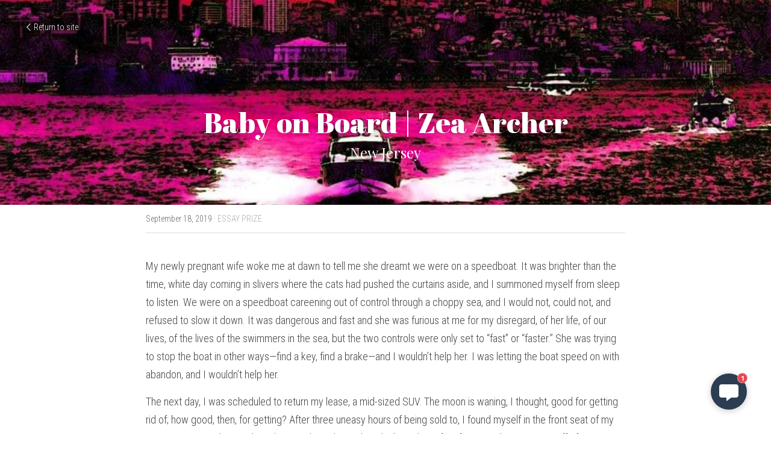

--- FILE ---
content_type: text/html; charset=utf-8
request_url: https://www.musepaper.org/blog/baby-on-board-by-zea-archer
body_size: 35123
content:
<!-- Powered by Strikingly.com 4 (1) Dec 21, 2025 at 18:11-->
<!DOCTYPE html>
<html itemscope itemtype='http://schema.org/WebPage' lang='en' xmlns:og='http://ogp.me/ns#' xmlns='http://www.w3.org/1999/xhtml'>
<head>
<title>Baby on Board | Zea Archer - ESSAY PRIZE</title>
<meta content='text/html; charset=UTF-8' http-equiv='Content-Type'>
<meta content='width=device-width,initial-scale=1.0,user-scalable=yes,minimum-scale=1.0,maximum-scale=3.0' id='viewport' name='viewport'>
<meta content='My newly pregnant wife woke me at dawn to tell me she dreamt we were on a speedboat. It was brighter than the time, white day coming in slivers where the cats had pushed the curtai' name='description'>
<meta content='article' property='og:type'>
<meta content='Baby on Board | Zea Archer' property='og:title'>
<meta content='http://www.musepaper.org/blog/baby-on-board-by-zea-archer' property='og:url'>
<meta content='https://custom-images.strikinglycdn.com/res/hrscywv4p/image/upload/c_limit,fl_lossy,h_9000,w_1200,f_auto,q_auto/3426828/585821_837822.jpg' property='og:image'>
<meta content='Baby on Board | Zea Archer' property='og:site_name'>
<meta content='My newly pregnant wife woke me at dawn to tell me she dreamt we were on a speedboat. It was brighter than the time, white day coming in slivers where the cats had pushed the curtai' property='og:description'>
<meta content='Baby on Board | Zea Archer' itemprop='name'>
<meta content='My newly pregnant wife woke me at dawn to tell me she dreamt we were on a speedboat. It was brighter than the time, white day coming in slivers where the cats had pushed the curtai' itemprop='description'>
<meta content='https://custom-images.strikinglycdn.com/res/hrscywv4p/image/upload/c_limit,fl_lossy,h_9000,w_1200,f_auto,q_auto/3426828/585821_837822.jpg' itemprop='image'>
<meta name="csrf-param" content="authenticity_token" />
<meta name="csrf-token" content="7OL2t1Q81uQSfFKHwt58oDfOO2ISNJAN5SVdVhe4diMgIPrgZRK+R8O3Chv+bgCnHEn/xYWbQz5ObThyyW1Eqg==" />
<script>
window.$S={};$S.conf={"SUPPORTED_CURRENCY":[{"code":"AED","symbol":"\u062f.\u0625","decimal":".","thousand":",","precision":2,"name":"United Arab Emirates Dirham"},{"code":"AFN","symbol":"\u060b","decimal":".","thousand":",","precision":2,"name":"Afghan afghani"},{"code":"ALL","symbol":"Lek","decimal":",","thousand":".","precision":2,"name":"Albanian lek"},{"code":"AMD","symbol":"\u058f","decimal":",","thousand":".","precision":2,"name":"Armenian dram"},{"code":"ANG","symbol":"\u0192","decimal":",","thousand":".","precision":2,"name":"Netherlands Antillean guilder"},{"code":"AOA","symbol":"Kz","decimal":",","thousand":".","precision":2,"name":"Angolan kwanza"},{"code":"ARS","symbol":"$","decimal":",","thousand":".","precision":2,"name":"Argentine peso"},{"code":"AUD","symbol":"A$","decimal":".","thousand":" ","precision":2,"name":"Australian Dollar"},{"code":"AWG","symbol":"\u0192","decimal":".","thousand":",","precision":2,"name":"Aruban florin"},{"code":"AZN","symbol":"\u20bc","decimal":".","thousand":",","precision":2,"name":"Azerbaijani Manat"},{"code":"BAM","symbol":"KM","decimal":",","thousand":".","precision":2,"name":"Bosnia and Herzegovina convertible mark"},{"code":"BBD","symbol":"$","decimal":".","thousand":",","precision":2,"name":"Barbadian dollar"},{"code":"BDT","symbol":"Tk","decimal":".","thousand":",","precision":2,"name":"Bangladeshi Taka"},{"code":"BGN","symbol":"\u043b\u0432","decimal":",","thousand":".","precision":2,"name":"Bulgarian lev"},{"code":"BHD","symbol":"\u062f.\u0628","decimal":".","thousand":",","precision":3,"name":"Bahraini dinar"},{"code":"BIF","symbol":"FBu","decimal":".","thousand":",","precision":0,"name":"Burundian franc"},{"code":"BMD","symbol":"$","decimal":".","thousand":",","precision":2,"name":"Bermudian dollar"},{"code":"BND","symbol":"$","decimal":".","thousand":",","precision":2,"name":"Brunei dollar"},{"code":"BOB","symbol":"$b","decimal":",","thousand":".","precision":2,"name":"Bolivian boliviano"},{"code":"BRL","symbol":"R$","decimal":",","thousand":".","precision":2,"name":"Brazilian Real","format":"%s %v"},{"code":"BSD","symbol":"$","decimal":".","thousand":",","precision":2,"name":"Bahamian dollar"},{"code":"BTN","symbol":"Nu.","decimal":".","thousand":",","precision":2,"name":"Bhutanese ngultrum"},{"code":"BWP","symbol":"P","decimal":".","thousand":",","precision":2,"name":"Botswana pula"},{"code":"BYN","symbol":"Br","decimal":".","thousand":",","precision":2,"name":"Belarusian ruble"},{"code":"BZD","symbol":"BZ$","decimal":".","thousand":",","precision":2,"name":"Belize dollar"},{"code":"CAD","symbol":"$","decimal":".","thousand":",","precision":2,"name":"Canadian Dollar"},{"code":"CDF","symbol":"FC","decimal":".","thousand":",","precision":2,"name":"Congolese franc"},{"code":"CHF","symbol":"CHF","decimal":".","thousand":"'","precision":2,"name":"Swiss Franc","format":"%s %v"},{"code":"CLP","symbol":"$","decimal":"","thousand":".","precision":0,"name":"Chilean Peso"},{"code":"CNY","symbol":"\u00a5","decimal":".","thousand":",","precision":2,"name":"Chinese Yuan"},{"code":"CRC","symbol":"\u20a1","decimal":",","thousand":".","precision":2,"name":"Costa Rican col\u00f3n"},{"code":"CUP","symbol":"$","decimal":".","thousand":",","precision":2,"name":"Cuban peso"},{"code":"CVE","symbol":"$","decimal":".","thousand":",","precision":2,"name":"Cape Verdean escudo"},{"code":"CZK","symbol":"K\u010d","decimal":",","thousand":".","precision":2,"name":"Czech Koruna","format":"%v %s"},{"code":"DJF","symbol":"Fdj","decimal":".","thousand":",","precision":0,"name":"Djiboutian franc"},{"code":"DKK","symbol":"kr","decimal":".","thousand":",","precision":2,"name":"Danish Krone","format":"%v %s"},{"code":"DOP","symbol":"RD$","decimal":".","thousand":",","precision":2,"name":"Dominican peso"},{"code":"DZD","symbol":"\u062f\u062c","decimal":",","thousand":".","precision":2,"name":"Algerian dinar"},{"code":"EGP","symbol":"E\u00a3","decimal":".","thousand":",","precision":2,"name":"Egyptian pound"},{"code":"ERN","symbol":"Nkf","decimal":".","thousand":",","precision":2,"name":"Eritrean nakfa"},{"code":"ETB","symbol":"Br","decimal":".","thousand":",","precision":2,"name":"Ethiopian birr"},{"code":"EUR","symbol":"\u20ac","decimal":",","thousand":".","precision":2,"name":"Euro","format":"%v %s"},{"code":"FJD","symbol":"$","decimal":".","thousand":",","precision":2,"name":"Fijian dollar"},{"code":"FKP","symbol":"\u00a3","decimal":".","thousand":",","precision":2,"name":"Falkland Islands pound"},{"code":"GBP","symbol":"\u00a3","decimal":".","thousand":",","precision":2,"name":"British Pound"},{"code":"GEL","symbol":"\u10da","decimal":",","thousand":".","precision":2,"name":"Georgian lari"},{"code":"GGP","symbol":"\u00a3","decimal":".","thousand":",","precision":2,"name":"Guernsey pound"},{"code":"GHS","symbol":"GH\u20b5","decimal":".","thousand":",","precision":2,"name":"Ghanaian cedi"},{"code":"GIP","symbol":"\u00a3","decimal":".","thousand":",","precision":2,"name":"Gibraltar pound"},{"code":"GMD","symbol":"D","decimal":".","thousand":",","precision":2,"name":"Gambian dalasi"},{"code":"GNF","symbol":"\u20a3","decimal":".","thousand":",","precision":0,"name":"Guinean franc"},{"code":"GTQ","symbol":"Q","decimal":".","thousand":",","precision":2,"name":"Guatemalan quetzal"},{"code":"GYD","symbol":"G$","decimal":".","thousand":",","precision":2,"name":"Guyanese dollar"},{"code":"HKD","symbol":"HK$","decimal":".","thousand":",","precision":2,"name":"Hong Kong Dollar"},{"code":"HNL","symbol":"L","decimal":".","thousand":",","precision":2,"name":"Honduran lempira"},{"code":"HRK","symbol":"kn","decimal":".","thousand":",","precision":2,"name":"Croatian kuna"},{"code":"HTG","symbol":"G","decimal":".","thousand":",","precision":2,"name":"Haitian gourde"},{"code":"HUF","symbol":"Ft","decimal":"","thousand":",","precision":0,"name":"Hungarian Forint","format":"%v %s"},{"code":"ILS","symbol":"\u20aa","decimal":".","thousand":",","precision":2,"name":"Israeli New Shekel"},{"code":"IMP","symbol":"\u00a3","decimal":".","thousand":",","precision":2,"name":"Isle of Man pound"},{"code":"INR","symbol":"\u20b9","decimal":".","thousand":",","precision":2,"name":"Indian Rupee"},{"code":"IQD","symbol":"\u062f.\u0639","decimal":".","thousand":",","precision":3,"name":"Iraqi dinar"},{"code":"IRR","symbol":"\u062a\u0648\u0645\u0627\u0646","decimal":".","thousand":",","precision":2,"name":"Iranian rial"},{"code":"ISK","symbol":"kr","decimal":",","thousand":".","precision":2,"name":"Icelandic kr\u00f3na"},{"code":"JEP","symbol":"\u00a3","decimal":".","thousand":",","precision":2,"name":"Jersey pound"},{"code":"JMD","symbol":"J$","decimal":".","thousand":",","precision":2,"name":"Jamaican Dollar"},{"code":"JOD","symbol":"JD","decimal":".","thousand":",","precision":3,"name":"Jordanian Dinar"},{"code":"JPY","symbol":"\u00a5","decimal":"","thousand":",","precision":0,"name":"Japanese Yen","format":"%s %v"},{"code":"KES","symbol":"KSh","decimal":".","thousand":",","precision":2,"name":"Kenyan shilling"},{"code":"KGS","symbol":"\u043b\u0432","decimal":",","thousand":".","precision":2,"name":"Kyrgyzstani som"},{"code":"KHR","symbol":"\u17db","decimal":".","thousand":",","precision":2,"name":"Cambodian riel"},{"code":"KMF","symbol":"CF","decimal":".","thousand":",","precision":0,"name":"Comorian franc"},{"code":"KPW","symbol":"\u20a9","decimal":".","thousand":",","precision":2,"name":"North Korean won"},{"code":"KRW","symbol":"\uc6d0","decimal":"","thousand":",","precision":0,"name":"South Korean Won","format":"%v %s"},{"code":"KWD","symbol":"\u062f.\u0643","decimal":".","thousand":",","precision":3,"name":"Kuwait dinar"},{"code":"KYD","symbol":"CI$","decimal":".","thousand":",","precision":2,"name":"Cayman Islands dollar"},{"code":"KZT","symbol":"\u20b8","decimal":",","thousand":".","precision":2,"name":"Kazakhstani tenge"},{"code":"LBP","symbol":"LL","decimal":".","thousand":",","precision":2,"name":"Lebanese pound"},{"code":"LKR","symbol":"\u20a8","decimal":".","thousand":",","precision":2,"name":"Sri Lankan rupee"},{"code":"LRD","symbol":"LR$","decimal":".","thousand":",","precision":2,"name":"Liberian dollar"},{"code":"LSL","symbol":"M","decimal":".","thousand":",","precision":2,"name":"Lesotho loti"},{"code":"LYD","symbol":"LD","decimal":".","thousand":",","precision":3,"name":"Libyan dinar"},{"code":"MAD","symbol":"\u062f.\u0645.","decimal":",","thousand":".","precision":2,"name":"Moroccan dirham"},{"code":"MDL","symbol":"L","decimal":",","thousand":".","precision":2,"name":"Moldovan leu"},{"code":"MGA","symbol":"Ar","decimal":".","thousand":",","precision":0,"name":"Malagasy ariary"},{"code":"MKD","symbol":"\u0434\u0435\u043d","decimal":",","thousand":".","precision":2,"name":"Macedonian denar"},{"code":"MMK","symbol":"Ks","decimal":".","thousand":",","precision":2,"name":"Myanmar kyat"},{"code":"MNT","symbol":"\u20ae","decimal":".","thousand":",","precision":2,"name":"Mongolian tugrik"},{"code":"MOP","symbol":"MOP$","decimal":".","thousand":",","precision":2,"name":"Macanese pataca"},{"code":"MRO","symbol":"UM","decimal":".","thousand":",","precision":2,"name":"Mauritanian Ouguiya"},{"code":"MRU","symbol":"UM","decimal":".","thousand":",","precision":2,"name":"Mauritanian ouguiya"},{"code":"MUR","symbol":"\u20a8","decimal":".","thousand":",","precision":2,"name":"Mauritian rupee"},{"code":"MVR","symbol":"Rf","decimal":".","thousand":",","precision":2,"name":"Maldivian rufiyaa"},{"code":"MWK","symbol":"K","decimal":".","thousand":",","precision":2,"name":"Malawian kwacha"},{"code":"MXN","symbol":"$","decimal":".","thousand":",","precision":2,"name":"Mexican Peso"},{"code":"MYR","symbol":"RM","decimal":".","thousand":",","precision":2,"name":"Malaysian Ringgit"},{"code":"MZN","symbol":"MT","decimal":",","thousand":".","precision":2,"name":"Mozambican metical"},{"code":"NAD","symbol":"N$","decimal":".","thousand":",","precision":2,"name":"Namibian dollar"},{"code":"NGN","symbol":"\u20a6","decimal":".","thousand":",","precision":2,"name":"Nigerian naira"},{"code":"NIO","symbol":"C$","decimal":".","thousand":",","precision":2,"name":"Nicaraguan c\u00f3rdoba"},{"code":"NOK","symbol":"kr","decimal":",","thousand":".","precision":2,"name":"Norwegian Krone","format":"%v %s"},{"code":"NPR","symbol":"\u20a8","decimal":".","thousand":",","precision":2,"name":"Nepalese rupee"},{"code":"NZD","symbol":"$","decimal":".","thousand":",","precision":2,"name":"New Zealand Dollar"},{"code":"OMR","symbol":"\u0631.\u0639.","decimal":".","thousand":",","precision":3,"name":"Omani rial"},{"code":"PAB","symbol":"B\/.","decimal":".","thousand":",","precision":2,"name":"Panamanian balboa"},{"code":"PEN","symbol":"S\/.","decimal":".","thousand":",","precision":2,"name":"Peruvian Sol"},{"code":"PGK","symbol":"K","decimal":".","thousand":",","precision":2,"name":"Papua New Guinean kina"},{"code":"PHP","symbol":"\u20b1","decimal":".","thousand":",","precision":2,"name":"Philippine Peso"},{"code":"PKR","symbol":"\u20a8","decimal":".","thousand":",","precision":2,"name":"Pakistani rupee"},{"code":"PLN","symbol":"z\u0142","decimal":",","thousand":" ","precision":2,"name":"Polish Zloty","format":"%v %s"},{"code":"PYG","symbol":"\u20b2","decimal":",","thousand":".","precision":0,"name":"Paraguayan guaran\u00ed"},{"code":"QAR","symbol":"\u0631.\u0642","decimal":".","thousand":",","precision":2,"name":"Qatari riyal"},{"code":"RON","symbol":"lei","decimal":",","thousand":".","precision":2,"name":"Romanian leu"},{"code":"RSD","symbol":"\u0434\u0438\u043d","decimal":",","thousand":".","precision":2,"name":"Serbian dinar"},{"code":"RUB","symbol":"\u20bd","decimal":",","thousand":".","precision":2,"name":"Russian Ruble","format":"%v %s"},{"code":"RWF","symbol":"FRw","decimal":".","thousand":",","precision":0,"name":"Rwandan franc"},{"code":"SAR","symbol":"\u0631.\u0633","decimal":".","thousand":",","precision":2,"name":"Saudi Arabian riyal"},{"code":"SBD","symbol":"SI$","decimal":".","thousand":",","precision":2,"name":"Solomon Islands dollar"},{"code":"SCR","symbol":"SRe","decimal":".","thousand":",","precision":2,"name":"Seychellois rupee"},{"code":"SDG","symbol":"SDG","decimal":".","thousand":",","precision":2,"name":"Sudanese pound"},{"code":"SEK","symbol":"kr","decimal":".","thousand":" ","precision":2,"name":"Swedish Krona","format":"%v %s"},{"code":"SGD","symbol":"S$","decimal":".","thousand":",","precision":2,"name":"Singapore Dollar"},{"code":"SHP","symbol":"\u00a3","decimal":".","thousand":",","precision":2,"name":"Saint Helena pound"},{"code":"SLL","symbol":"Le","decimal":".","thousand":",","precision":2,"name":"Sierra Leonean leone"},{"code":"SOS","symbol":"S","decimal":".","thousand":",","precision":2,"name":"Somali shilling"},{"code":"SRD","symbol":"$","decimal":",","thousand":".","precision":2,"name":"Surinamese dollar"},{"code":"SSP","symbol":"SS\u00a3","decimal":".","thousand":",","precision":2,"name":"South Sudanese pound"},{"code":"STD","symbol":"Db","decimal":".","thousand":",","precision":2,"name":"Sao Tomean Dobra"},{"code":"STN","symbol":"Db","decimal":".","thousand":",","precision":2,"name":"S\u00e3o Tom\u00e9 and Pr\u00edncipe dobra"},{"code":"SYP","symbol":"LS","decimal":".","thousand":",","precision":2,"name":"Syrian pound"},{"code":"SZL","symbol":"E","decimal":".","thousand":",","precision":2,"name":"Swazi lilangeni"},{"code":"THB","symbol":"\u0e3f","decimal":".","thousand":",","precision":2,"name":"Thai Baht"},{"code":"TJS","symbol":"SM","decimal":".","thousand":",","precision":2,"name":"Tajikistani somoni"},{"code":"TMT","symbol":"T","decimal":".","thousand":",","precision":2,"name":"Turkmenistan manat"},{"code":"TND","symbol":"\u062f.\u062a","decimal":".","thousand":",","precision":3,"name":"Tunisian dinar"},{"code":"TOP","symbol":"T$","decimal":".","thousand":",","precision":2,"name":"Tongan pa\u02bbanga"},{"code":"TRY","symbol":"\u20ba","decimal":".","thousand":",","precision":2,"name":"Turkish lira"},{"code":"TTD","symbol":"TT$","decimal":".","thousand":",","precision":2,"name":"Trinidad and Tobago dollar"},{"code":"TWD","symbol":"NT$","decimal":"","thousand":",","precision":0,"name":"New Taiwan Dollar"},{"code":"TZS","symbol":"Tsh","decimal":".","thousand":",","precision":2,"name":"Tanzanian shilling"},{"code":"UAH","symbol":"\u20b4","decimal":".","thousand":",","precision":2,"name":"Ukrainian hryvnia"},{"code":"UGX","symbol":"USh","decimal":".","thousand":",","precision":2,"name":"Ugandan shilling"},{"code":"USD","symbol":"$","decimal":".","thousand":",","precision":2,"name":"United States Dollar"},{"code":"UYU","symbol":"$U","decimal":",","thousand":".","precision":2,"name":"Uruguayan peso"},{"code":"UZS","symbol":"\u043b\u0432","decimal":",","thousand":".","precision":2,"name":"Uzbekistani so\u02bbm"},{"code":"VES","symbol":"Bs.S.","decimal":".","thousand":",","precision":2,"name":"Venezuelan bol\u00edvar soberano"},{"code":"VUV","symbol":"VT","decimal":".","thousand":",","precision":0,"name":"Vanuatu vatu"},{"code":"WST","symbol":"WS$","decimal":".","thousand":",","precision":2,"name":"Samoan t\u0101l\u0101"},{"code":"XAF","symbol":"FCFA","decimal":".","thousand":",","precision":0,"name":"Central African CFA franc"},{"code":"XCD","symbol":"EC$","decimal":".","thousand":",","precision":2,"name":"East Caribbean dollar"},{"code":"XDR","symbol":"SDR","decimal":".","thousand":"","precision":0,"name":"Special drawing rights"},{"code":"XOF","symbol":"CFA","decimal":".","thousand":",","precision":0,"name":"West African CFA franc"},{"code":"XPF","symbol":"\u20a3","decimal":".","thousand":",","precision":0,"name":"CFP franc"},{"code":"YER","symbol":"\u0631.\u064a","decimal":".","thousand":",","precision":2,"name":"Yemeni rial"},{"code":"ZAR","symbol":"R","decimal":".","thousand":",","precision":2,"name":"South African Rand"},{"code":"ZMW","symbol":"K","decimal":",","thousand":".","precision":2,"name":"Zambian kwacha"},{"code":"IDR","symbol":"Rp ","decimal":"","thousand":".","precision":0,"name":"Indonesian Rupiah"},{"code":"VND","symbol":"\u20ab","decimal":"","thousand":".","precision":0,"name":"Vietnamese Dong","format":"%v%s"},{"code":"LAK","symbol":"\u20ad","decimal":".","thousand":",","precision":2,"name":"Lao kip"},{"code":"COP","symbol":"$","decimal":".","thousand":",","precision":0,"name":"Colombian Peso"}],"keenio_collection":"strikingly_pageviews","keenio_pbs_impression_collection":"strikingly_pbs_impression","keenio_pbs_conversion_collection":"strikingly_pbs_conversion","keenio_pageservice_imageshare_collection":"strikingly_pageservice_imageshare","keenio_page_socialshare_collection":"strikingly_page_socialshare","keenio_page_framing_collection":"strikingly_page_framing","keenio_file_download_collection":"strikingly_file_download","is_google_analytics_enabled":true,"gdpr_compliance_feature":false,"is_strikingly_analytics_enabled":true,"baidu_xzh_json":null,"isBlog":true};$S.globalConf={"premium_apps":["HtmlApp","EcwidApp","MailChimpApp","CeleryApp","LocuApp"],"environment":"production","env":"production","host_suffix":"strikingly.com","asset_url":"https:\/\/static-assets.strikinglycdn.com","support_url":"http:\/\/support.strikingly.com","sxl_font_api_url":"https:\/\/static-fonts-css.strikinglycdn.com","locale":"en","enable_live_chat":true,"s_in_china":false,"browser_locale":null,"is_sxl":false,"is_rtl":false,"google":{"recaptcha_v2_client_key":"6LeRypQbAAAAAGgaIHIak2L7UaH4Mm3iS6Tpp7vY","recaptcha_v2_invisible_client_key":"6LdmtBYdAAAAAJmE1hETf4IHoUqXQaFuJxZPO8tW"},"hcaptcha":{"hcaptcha_checkbox_key":"cd7ccab0-57ca-49aa-98ac-db26473a942a","hcaptcha_invisible_key":"65400c5a-c122-4648-971c-9f7e931cd872"},"user_image_cdn":{"qn":"\/\/user-assets.sxlcdn.com","s":"\/\/custom-images.strikinglycdn.com"},"user_image_private_cdn":{"qn":null},"rollout":{"crm_livechat":true,"google_invisible_recaptcha":true,"enabled_hcaptcha":true,"nav_2021":true,"nav_2021_off":false,"nav_2023":true,"new_blog_layout":true,"pbs_i18n":true},"GROWINGIO_API_KEY":null,"BAIDU_API_KEY":null,"SEGMENTIO_API_KEY":"eb3txa37hi","FACEBOOK_APP_ID":"138736959550286","WECHAT_APP_ID":null,"KEEN_IO_PROJECT_ID":"5317e03605cd66236a000002","KEEN_IO_WRITE_KEY":"[base64]","CLOUDINARY_CLOUD_NAME":"hrscywv4p","CLOUDINARY_PRESET":"oxbxiyxl","BUGSNAG_FE_API_KEY":"","BUGSNAG_FE_JS_RELEASE_STAGE":"production","WEB_PUSH_PUB_KEY":"BDKuVD3CPl9FsdF_P7eYJg1i-siryCIDQRcOhTu2zMMFbNrXaugVggo_7vy5OHPYTVaXkLBWv8PUPdduzaKq8xE="};$S.miniProgramAppType=null;$S.blogPostData={"blogPostMeta":{"id":9932056,"state":"published","pinned":false,"notified":false,"createdAt":"2021-01-03T01:38:15.421-08:00","publishedAt":"2019-09-18T01:38:15.000-07:00","publicUrl":"http:\/\/www.musepaper.org\/blog\/baby-on-board-by-zea-archer","customSlug":"baby-on-board-by-zea-archer","editCount":49,"publishedEditCount":44,"mode":"show","role":null,"reviewState":null,"needReview":false,"censorshipResult":null,"reviewUpdatedAt":null,"scheduledPublishAt":null,"scheduledPublishAtUtcTime":null,"scheduledTimeZone":null,"postedToWechat":false,"tags":["ESSAY PRIZE"],"categories":[{"id":204065,"name":"ESSAY PRIZE"}],"socialMediaConfig":{"url":"http:\/\/www.musepaper.org\/blog\/baby-on-board-by-zea-archer","title":"Baby on Board | Zea Archer","image":"https:\/\/custom-images.strikinglycdn.com\/res\/hrscywv4p\/image\/upload\/c_limit,fl_lossy,h_9000,w_1200,f_auto,q_auto\/3426828\/585821_837822.jpg","description":"My newly pregnant wife woke me at dawn to tell me she dreamt we were on a speedboat. It was brighter than the time, white day coming in slivers where the cats had pushed the curtains aside, and I summoned myself from sleep to listen. We were on a speedboat careening out of control through a...","fbAppId":"138736959550286"},"nextBlogPostTitle":"A Good Host | James McCrae","nextBlogPostRelativeUrl":"\/blog\/a-good-host-by-james-mccrae","nextBlogPostId":9932013,"prevBlogPostTitle":"Ens\u014d | Natalie Mucker","prevBlogPostRelativeUrl":"\/blog\/enso-by-natalie-mucker","prevBlogPostId":8774888},"pageMeta":{"blogSettings":{"previewLayout":1,"mailchimpCode":null,"hasSubscriptionCode":false,"hasSubscriptionCodeBefore":null,"showMorePostsWith":null,"usedDisqusCommentsBefore":null,"showRss":null,"showMip":null,"enableComments":null,"lastReadCommentsAt":null,"showAmp":null,"reviewNumber":null,"commentsRequireApproval":null,"showSubscriptionForm":true,"showSubscriptionsTab":null,"headerCustomCode":"","footerCustomCode":"","shortcuts":[],"shortcutsOrder":{},"banner":[],"previewNumber":null,"wechatMomentEnabled":null,"category_order":{"204065":2,"204068":0,"204092":3},"showNav":false,"hideNewBlogTips":true,"positiveOrder":true},"isPro":true,"isV4":true,"forcedLocale":"en","userId":3426828,"membership":"pro","theme":{"id":14,"css_file":"themes/bright/main","color_list":"","created_at":"2012-10-06T09:45:20.951-07:00","updated_at":"2018-04-10T19:58:57.031-07:00","display_name":"Bright","default_slide_list":"136","navbar_file":"bright/navbar","footer_file":"bright/footer","name":"bright","thumb_image":"themes/bright/icon.jpg","use_background_image":false,"demo_page_id":1998,"type_mask":1,"data_page_id":1998,"is_new":false,"priority":9,"header_file":"bright/header","data":"{\"menu\":{\"type\":\"Menu\",\"components\":{\"logo\":{\"type\":\"Image\",\"image_type\":\"small\",\"url\":\"/images/themes/bright/alcohoot.png\"},\"title\":{\"type\":\"RichText\",\"value\":\"Title Text\",\"text_type\":\"title\"},\"subtitle\":{\"type\":\"RichText\",\"value\":\"Title Text\",\"text_type\":\"heading\"}}}}","name_with_v4_fallback":"bright"},"permalink":"site-3426828-2709-9338","subscriptionPlan":"pro_yearly","subscriptionPeriod":"yearly","isOnTrial":false,"customColors":{"type":"CustomColors","id":"f_dd00b0ad-41ed-4384-9931-8f5b0c78a29e","defaultValue":null,"active":true,"highlight1":"#2b3d50","highlight2":"#ffb400"},"animations":{"type":"Animations","id":"f_bab93fc3-b379-461d-9434-85d6d0a5e201","defaultValue":null,"page_scroll":"slide_in","background":"parallax","image_link_hover":"dark_overlay"},"s5Theme":{"type":"Theme","id":"f_d1b765d2-4271-4930-a6c5-2711ec2b60e1","version":"10","nav":{"type":"NavTheme","id":"f_383acb70-6342-4e72-9d4e-6d0f41bf4465","name":"topBar","layout":"a","padding":"medium","sidebarWidth":"small","topContentWidth":"full","horizontalContentAlignment":"left","verticalContentAlignment":"top","fontSize":"medium","backgroundColor1":"#dddddd","highlightColor":null,"presetColorName":"transparent","itemSpacing":"compact","dropShadow":"no","socialMediaListType":"link","isTransparent":true,"isSticky":true,"showSocialMedia":false,"highlight":{"type":"underline","textColor":null,"blockTextColor":null,"blockBackgroundColor":null,"blockShape":"pill","id":"f_6ea6e157-b089-475b-8af2-25f1900ccf73"},"border":{"enable":false,"borderColor":"#000","position":"bottom","thickness":"small"},"socialMedia":[],"socialMediaButtonList":[{"type":"Facebook","id":"c7bc67c8-5c14-11f0-b0dc-ff0ef073cedc","url":"","link_url":"","share_text":"","show_button":false},{"type":"Twitter","id":"c7bc67c9-5c14-11f0-b0dc-ff0ef073cedc","url":"","link_url":"","share_text":"","show_button":false},{"type":"LinkedIn","id":"c7bc67ca-5c14-11f0-b0dc-ff0ef073cedc","url":"","link_url":"","share_text":"","show_button":false},{"type":"Pinterest","id":"c7bc67cb-5c14-11f0-b0dc-ff0ef073cedc","url":"","link_url":"","share_text":"","show_button":false}],"socialMediaContactList":[{"type":"SocialMediaPhone","id":"c7bc67ce-5c14-11f0-b0dc-ff0ef073cedc","defaultValue":"","className":"fas fa-phone-alt"},{"type":"SocialMediaEmail","id":"c7bc67cf-5c14-11f0-b0dc-ff0ef073cedc","defaultValue":"","className":"fas fa-envelope"}]},"section":{"type":"SectionTheme","id":"f_b23844e6-dbb2-488b-a413-1dc42a6d0bbf","padding":"normal","contentWidth":"full","contentAlignment":"center","baseFontSize":null,"titleFontSize":null,"subtitleFontSize":null,"itemTitleFontSize":null,"itemSubtitleFontSize":null,"textHighlightColor":null,"baseColor":null,"titleColor":null,"subtitleColor":null,"itemTitleColor":null,"itemSubtitleColor":null,"textHighlightSelection":{"type":"TextHighlightSelection","id":"f_df1ec85f-c3ff-4f9b-97a6-bdee3ab05325","title":false,"subtitle":true,"itemTitle":false,"itemSubtitle":true}},"firstSection":{"type":"FirstSectionTheme","id":"f_0fc8ec09-71aa-4906-b501-fc2201e16e11","height":"normal","shape":"none"},"button":{"type":"ButtonTheme","id":"f_18f6a155-e270-4b58-ab0b-328c04077d38","backgroundColor":"#000000","shape":"square","fill":"solid"}},"id":14550519,"headingFont":"playfair display","titleFont":"abril fatface","bodyFont":"","usedWebFontsNormalized":"Abril+Fatface|Playfair+Display:400,700,400italic,700italic|Roboto+Condensed:300,700","showAmp":null,"subscribersCount":8,"templateVariation":"","showStrikinglyLogo":false,"multiPage":true,"sectionLayout":"two-landscape-short-show","siteName":"MUSEPAPER","siteRollouts":{"custom_code":true,"pro_sections":true,"pro_apps":true,"new_settings_dialog_feature":true,"google_analytics":true,"strikingly_analytics":true,"popup":null,"sections_name_sync":true,"custom_form":true,"membership_feature":true},"pageCustomDomain":"www.musepaper.org","pagePublicUrl":"http:\/\/www.musepaper.org\/","googleAnalyticsTracker":null,"googleAnalyticsType":"universal","facebookPixelId":null,"gaTrackingId":"UA-25124444-6","errorceptionKey":"\"518ac810441fb4b7180002fa\"","keenioProjectId":"5317e03605cd66236a000002","keenioWriteKey":"[base64]","wechatMpAccountId":null,"blogSubscriptionUrl":"\/show_iframe_component\/5647689","chatSettings":{"enable":false,"greetingMessage":null,"awayMessage":null,"agentName":"Brent","agentTitle":"","agentProfilePictureUrl":"\/\/user-images.strikinglycdn.com\/res\/hrscywv4p\/image\/upload\/c_limit,fl_lossy,h_200,w_200,f_auto,q_auto\/3426828\/69548_48956.png","enableDesktopNotifications":null,"colorTheme":"#2b3d50","autoPopup":0,"hasUploadAvatar":true,"emailOption":0,"showStrikinglyLogo":true,"requiredFields":["email"],"enableGoogleAdsConversionTracking":null,"googleAdsConversionName":null,"enableRecaptcha":false,"blockDisposableEmails":false},"showNav":false,"hideNewBlogTips":true,"connectedSites":[],"enableFixedTextColor":true,"enableFixedTextColorRemaining":true,"enableFixedTextColorHasBgColor":false,"enableFixedGallerySectionRtlStyle":false,"enableSectionSmartBinding":false,"enableFixedSectionContentStyle20251020":false,"enableNewLumaVersion":true,"enableFixedNavSpecialLogicColor":false},"content":{"type":"Blog.BlogData","id":"f_2197df51-40f5-4c62-b438-f7280115bf99","defaultValue":null,"showComments":true,"showShareButtons":null,"header":{"type":"Blog.Header","id":"f_09ac5ca7-1c5b-4b61-b8cc-3831ba43e9ff","defaultValue":null,"title":{"type":"Blog.Text","id":"f_cb77e16a-399b-41ac-8503-71780026d071","defaultValue":false,"value":"\u003cdiv class=\"s-rich-text-wrapper\" style=\"display: block;\"\u003e\u003cp style=\"text-align: center; font-size: 48px;\"\u003eBaby on Board | Zea Archer\u003c\/p\u003e\u003c\/div\u003e","backupValue":null,"version":1},"subTitle":{"type":"Blog.Text","id":"f_7d2033c8-a582-4c21-9f21-2ecd04fb93e8","defaultValue":false,"value":"\u003cdiv class=\"s-rich-text-wrapper\" style=\"display: block;\"\u003e\u003cp style=\"text-align: center; font-size: 24px;\"\u003eNew Jersey\u003c\/p\u003e\u003c\/div\u003e","backupValue":null,"version":1},"backgroundImage":{"type":"Blog.BackgroundImage","id":"f_7e48a1c5-5923-4f48-b1a2-5e7ab4c15f88","defaultValue":false,"url":"!","textColor":"light","backgroundVariation":null,"sizing":"cover","userClassName":null,"linkUrl":null,"linkTarget":null,"videoUrl":null,"videoHtml":"","storageKey":"3426828\/585821_837822","storage":"s","format":"jpg","h":575,"w":1024,"s":144624,"useImage":true,"noCompression":null,"focus":{},"linkInputEnabled":null,"descriptionInputEnabled":null}},"footer":{"type":"Blog.Footer","id":"f_274feca3-ecb9-42a8-af8c-99ebddb94ba7","defaultValue":null,"comment":{"type":"Blog.Comment","id":"f_a3eed52c-833e-49e1-bd77-83e80560791a","defaultValue":null,"shortName":""},"shareButtons":{"type":"Blog.ShareButtons","id":"f_d055bd5d-8779-470c-8528-550abd4a9b8e","defaultValue":false,"list_type":"link","button_list":[{"type":"Facebook","id":"f_8b43df96-0aed-4b08-9128-20ee583ece85","defaultValue":null,"url":"","link_url":null,"share_text":null,"show_button":true,"app_id":null},{"type":"LinkedIn","id":"f_0bafa285-ac4b-4baf-8975-99574bf7b2ff","defaultValue":null,"url":"","link_url":null,"share_text":null,"show_button":true},{"type":"GPlus","id":"f_cc6667b1-283d-4c73-afe8-0b4d154aa991","defaultValue":null,"url":"","link_url":null,"share_text":null,"show_button":true},{"type":"Twitter","id":"f_db732ba9-e936-447b-9927-2cda576ce207","defaultValue":null,"url":"","link_url":null,"share_text":null,"show_button":true},{"type":"Pinterest","id":"f_da023536-d0ad-45b3-8683-861081e29011","defaultValue":null,"url":"","link_url":null,"share_text":null,"show_button":false}]}},"sections":[{"type":"Blog.Section","id":"f_777d9441-748b-42e4-8679-291a2a875bbd","defaultValue":null,"component":{"type":"RichText","id":"c602b1f5-4a0d-4135-a694-7f3f9336bf64","defaultValue":false,"value":"\u003cp style=\"text-align: left; font-size: 100%;\"\u003eMy newly pregnant wife woke me at dawn to tell me she dreamt we were on a speedboat. It was brighter than the time, white day coming in slivers where the cats had pushed the curtains aside, and I summoned myself from sleep to listen. We were on a speedboat careening out of control through a choppy sea, and I would not, could not, and refused to slow it down. It was dangerous and fast and she was furious at me for my disregard, of her life, of our lives, of the lives of the swimmers in the sea, but the two controls were only set to \u201cfast\u201d or \u201cfaster.\u201d She was trying to stop the boat in other ways\u2014find a key, find a brake\u2014and I wouldn\u2019t help her. I was letting the boat speed on with abandon, and I wouldn\u2019t help her.\u003c\/p\u003e","backupValue":null,"version":1,"wrapperClass":"s-narrow-margin"}},{"type":"Blog.Section","id":"f_cde7f448-2a96-4eb5-853c-e9ef9c832755","defaultValue":null,"component":{"type":"RichText","id":"fda24777-63ae-4a54-b584-2ab03fd4bea6","defaultValue":false,"value":"\u003cp\u003eThe next day, I was scheduled to return my lease, a mid-sized SUV. The moon is waning, I thought, good for getting rid of; how good, then, for getting? After three uneasy hours of being sold to, I found myself in the front seat of my new compact sedan. As the salesman droned on at length about the safety features, the \u003cem\u003eJetsons \u003c\/em\u003estuff of new cars just a few iterations from self-driving, I found it increasingly hard to breathe. \u003cem\u003eOK, I\u2019ll write you a Google review, yes, I understand Bluetooth, leave me alone now, please.\u003c\/em\u003e\u003c\/p\u003e","backupValue":null,"version":1,"wrapperClass":"s-narrow-margin"}},{"type":"Blog.Section","id":"f_e291dbbc-ff97-441b-a393-bd44e6e29061","defaultValue":null,"component":{"type":"RichText","id":"ae13716b-bc37-4636-a41a-a697094ef2dc","defaultValue":false,"value":"\u003cp\u003eAnd alone at last, I wept. This car is too small for the largeness of a baby\u2019s life! Larger than mine!\u003c\/p\u003e","backupValue":null,"version":1,"wrapperClass":"s-narrow-margin"}},{"type":"Blog.Section","id":"f_f56c57a8-3cd2-4381-a703-0401870128cf","defaultValue":null,"component":{"type":"RichText","id":"1c459a5d-0b43-4a21-a25f-cd759391e7fd","defaultValue":false,"value":"\u003cp\u003eLarger than any passenger! Baby on board! Baby getting rear-ended, accordion metal, all of us ejected through the windshield, fire, and regret for wanting the cheapest new car on the lot. It was too much for this small space and I felt it all at once: the responsibility of a life not my own.\u003c\/p\u003e","backupValue":null,"version":1,"wrapperClass":"s-narrow-margin"}},{"type":"Blog.Section","id":"f_b2e6e1e3-3dcf-44c5-81f8-988d7f027f96","defaultValue":null,"component":{"type":"RichText","id":"d3695874-3bc3-49e2-a76c-d4890590b5d5","defaultValue":false,"value":"\u003cp\u003eI\u2019ve never cared much for my own life. Sure, I\u2019m terribly afraid of the slow, descending process of dying, and my life is filled with wonderful, challenging things, but I\u2019m generally all right with the concept of death because then, only then, I could stop worrying. If an accident befell me, I wouldn\u2019t be around to hem and haw over the \u003cem\u003ewhys \u003c\/em\u003eand \u003cem\u003eifonlys\u003c\/em\u003e. Now I have to \u003cem\u003ewhy \u003c\/em\u003eand \u003cem\u003eifonly \u003c\/em\u003efor the rest of my life as I think about this straw-hole-sized being that I have agreed to try and keep alive. Now everything is risk, from sedans to splinters. Now I can\u2019t absolve myself from this worry.\u003c\/p\u003e","backupValue":null,"version":1,"wrapperClass":"s-narrow-margin"}},{"type":"Blog.Section","id":"f_874e4fe8-a7b1-4a74-bc3f-e2e25c78d808","defaultValue":null,"component":{"type":"RichText","id":"49d1ed06-648b-4d32-8132-5e4d802ee257","defaultValue":false,"value":"\u003cp\u003eI remind myself that a good amount of fear is healthy. It means the cogs are working, the gears are spinning, we are trying to stay alive as our lizard brain wants of us. Did our hominid ancestors fear this much for their offspring? Or was it so long and good luck? Is it even possible for me to fear my child\u2019s mortality without fearing my own? Must I now, at last, begin to fear death?\u003c\/p\u003e","backupValue":null,"version":1,"wrapperClass":"s-narrow-margin"}},{"type":"Blog.Section","id":"f_a4175761-3891-4afa-8601-92f007464ed5","defaultValue":null,"component":{"type":"RichText","id":"631bbcd7-38d2-4d90-afcd-be249d4131af","defaultValue":false,"value":"\u003cp\u003eI\u2019ll think on this as I drive my compact car called Wendy\u2014so named for the patron saint of children, the caretaker, the Mother\u2014and imagine a rear-facing infant car seat in the back. I will imagine their delightfully inchoate infant sounds, their simple being, and the road before me, free of others, it\u2019s just us, moving steadily through space, reaching our destination.\u003c\/p\u003e","backupValue":null,"version":1,"wrapperClass":"s-narrow-margin"}},{"type":"Blog.Section","id":"f_7bb1de39-f820-48c6-85bd-a1ceff1df6d7","defaultValue":null,"component":{"type":"Separator","id":"f_c5242366-7e22-4540-8446-34d5ff485847","defaultValue":null,"value":null}},{"type":"Blog.Section","id":"f_f28713b8-c3b3-4daa-bf60-54a263b600df","defaultValue":null,"component":{"type":"Image","id":"f_0b436d8f-7193-42ae-bc54-9a5b6d96e266","defaultValue":null,"link_url":"","thumb_url":"!","url":"!","caption":"","description":"","storageKey":"3426828\/806258_253232","storage":"s","storagePrefix":null,"format":"png","h":300,"w":378,"s":227789,"new_target":true,"noCompression":null,"cropMode":null,"focus":{}}},{"type":"Blog.Section","id":"f_90f7b862-a084-4ec5-9b63-cb91de584330","defaultValue":null,"component":{"type":"RichText","id":"5022d80b-b246-4626-a28a-b19139062afc","defaultValue":false,"value":"\u003cp\u003e\u003cstrong\u003eZea Archer\u003c\/strong\u003e is a writer and librarian living in Northern New Jersey. Her poems, plays, and reviews have been read and performed in queer spaces, including Skin to Skin, Your Name Here, and The Lesbrary. Her nonfiction work on (impending) queer motherhood appears in \u003cem\u003eHot Metal Bridge\u003c\/em\u003e and \u003cem\u003eSanta Fe Writers Project Quarterly\u003c\/em\u003e.\u003c\/p\u003e","backupValue":null,"version":1,"wrapperClass":"s-narrow-margin"}},{"type":"Blog.Section","id":"f_9b71dd2d-ead7-4cdf-af98-ea1b3e4f54da","defaultValue":null,"component":{"type":"RichText","id":"bc7782fa-185e-4df6-8503-9e5910d030ec","defaultValue":false,"value":"\u003cp class=\"s-text-color-orange s-text-color-orange\" style=\"text-align: center;\"\u003e\u003cspan class=\"s-text-color-orange\"\u003e\u003cem\u003e* This is the author\u2019s first work to appear in print. *\u003c\/em\u003e\u003c\/span\u003e\u003c\/p\u003e","backupValue":null,"version":1,"wrapperClass":"s-narrow-margin"}},{"type":"Blog.Section","id":"f_c49b553d-4f73-42ef-9497-ba25f071aa10","defaultValue":null,"component":{"type":"RichText","id":"04583e64-4019-4b60-b278-d5a451b15e7e","defaultValue":false,"value":"\u003cp style=\"text-align: center;\"\u003eSEPTEMBER 18, 2019 \/ MUSEPAPER ESSAY PRIZE #33\/ NO TURNING BACK\u003c\/p\u003e","backupValue":null,"version":1,"wrapperClass":"s-narrow-margin"}},{"type":"Blog.Section","id":"5ae368ef-9cdc-40e9-950e-9c2ecb043ca2","defaultValue":null,"component":{"type":"RichText","id":"42e2fb48-6074-481f-b522-30cc1bf928ff","defaultValue":false,"value":"\u003cp\u003e\u003cspan style=\"display: inline-block\"\u003e\u0026nbsp;\u003c\/span\u003e\u003c\/p\u003e","backupValue":null,"version":1,"wrapperClass":"s-narrow-margin"}},{"type":"Blog.Section","id":"d6d01846-6213-46a5-b654-8fcc1c4d074a","defaultValue":null,"component":{"type":"RichText","id":"18930238-a0bc-41aa-b0bd-35b6d8ab255b","defaultValue":false,"value":"\u003cp\u003e\u003cspan style=\"display: inline-block\"\u003e\u0026nbsp;\u003c\/span\u003e\u003c\/p\u003e","backupValue":null,"version":1,"wrapperClass":"s-narrow-margin"}}]},"settings":{"hideBlogDate":false,"custom_slug":"baby-on-board-by-zea-archer"},"pageMode":null,"pageData":{"type":"Site","id":"f_657da8e4-d5f2-4190-982d-9a35306f3474","defaultValue":null,"horizontal":false,"fixedSocialMedia":false,"new_page":true,"showMobileNav":true,"showCookieNotification":false,"useSectionDefaultFormat":true,"useSectionImprovementsPart1":true,"showTermsAndConditions":false,"showPrivacyPolicy":false,"activateGDPRCompliance":false,"multi_pages":true,"live_chat":true,"showLegacyGallery":true,"isFullScreenOnlyOneSection":true,"showNav":true,"showFooter":true,"showStrikinglyLogo":false,"showNavigationButtons":false,"showShoppingCartIcon":true,"showButtons":true,"navFont":"","titleFont":"abril fatface","logoFont":"","bodyFont":"","buttonFont":"","headingFont":"playfair display","bodyFontWeight":null,"theme":"fresh","templateVariation":"","templatePreset":"","termsText":null,"privacyPolicyText":null,"fontPreset":null,"GDPRHtml":null,"pages":[{"type":"Page","id":"f_899b3573-9b03-4033-9d59-69cf354f4fad","defaultValue":null,"sections":[{"type":"Slide","id":"f_3fdcd255-7c71-4350-ae38-47c7662bf55b","defaultValue":null,"template_id":null,"template_name":"blog","template_version":"beta-s6","components":{"slideSettings":{"type":"SlideSettings","id":"f_7602f6f6-081a-46be-aa7e-ffc8b5c32a3c","defaultValue":false,"show_nav":true,"show_nav_multi_mode":false,"nameChanged":true,"hidden_section":null,"name":"Read the Winners","sync_key":null,"layout_variation":"two-landscape-short-show","display_settings":{"blogNumber":6},"padding":{},"layout_config":{"customized":true,"snippetLength":"short","templateName":"B","imageShape":"landscape-16-9","imageAlignment":"left","structure":"grid","textAlignment":"left","imageSize":"m","columns":2}},"text1":{"type":"RichText","id":"f_86861b13-c1f8-43a9-a8bd-b73545de3bc9","defaultValue":false,"alignment":"auto","value":"\u003ch3 class=\"h3Tag\" style=\"font-size:24px;\"\u003e\u003cstrong\u003e\u003cspan class=\"#(className)\" style=\"color:#fff0cc;\"\u003e\u003cspan style=\"font-size: 83%;   \"\u003e\u003cspan class=\"#(className)\"\u003ePrize-win\u003c\/span\u003ening stories, essays, and poems that ignore\u0026nbsp;the crowd and follow the muse (in 1,000 words or\u0026nbsp;less).\u003c\/span\u003e\u003c\/span\u003e\u003c\/strong\u003e\u003c\/h3\u003e","backupValue":"","version":1},"text2":{"type":"RichText","id":"f_f2936ba1-ac7c-42ed-9e8a-3b9b282a84a1","defaultValue":false,"value":"\u003cp\u003eStories - Essays - Poems\u003c\/p\u003e","backupValue":"","version":1},"background1":{"type":"Background","id":"f_32d7309a-32d1-408a-bd88-95f04b8e8a1b","defaultValue":false,"url":"!","textColor":"overlay","backgroundVariation":"","sizing":"tile","userClassName":null,"linkUrl":null,"linkTarget":null,"videoUrl":"","videoHtml":"","storageKey":"https:\/\/images.unsplash.com\/32\/Mc8kW4x9Q3aRR3RkP5Im_IMG_4417.jpg?ixlib=rb-1.2.1\u0026q=85\u0026fm=jpg\u0026crop=entropy\u0026cs=srgb","storage":"un","format":null,"h":null,"w":null,"s":null,"useImage":true,"noCompression":null,"focus":{},"backgroundColor":{}},"blog1":{"type":"BlogCollectionComponent","id":40,"defaultValue":true,"app_instance_id":null,"app_id":null,"category":{"id":"all","name":"All Categories"}}}},{"type":"Slide","id":"f_07bd016a-6567-421b-a35e-55080baa6bad","defaultValue":true,"template_id":null,"template_name":"grid","template_version":null,"components":{"slideSettings":{"type":"SlideSettings","id":"f_e71e8224-2322-4e21-85ab-47dcf731c4ed","defaultValue":true,"show_nav":true,"show_nav_multi_mode":null,"nameChanged":true,"hidden_section":false,"name":"Recent Winners","sync_key":null,"layout_variation":"grid-4-4--medium-small-normal","display_settings":{},"padding":{},"layout_config":{}}}},{"type":"Slide","id":"f_750c900e-81f2-4791-8d7f-7d9a92b5b32e","defaultValue":null,"template_id":null,"template_name":"s6_common_section","template_version":"s6","components":{"slideSettings":{"type":"SlideSettings","id":"f_7dd81561-fa71-4ca5-8423-6b420d378888","defaultValue":null,"show_nav":true,"show_nav_multi_mode":null,"nameChanged":true,"hidden_section":false,"name":"See all of the Winners","sync_key":null,"layout_variation":null,"display_settings":{},"padding":{},"layout_config":{"width":"wide","height":"normal","content_align":"center"}}}},{"type":"Slide","id":"f_45d28d31-a363-40af-854c-80dc7d278da6","defaultValue":true,"template_id":null,"template_name":"info","template_version":null,"components":{"slideSettings":{"type":"SlideSettings","id":"f_3917091a-807e-44b2-bde3-2f3264020efe","defaultValue":true,"show_nav":true,"show_nav_multi_mode":null,"nameChanged":true,"hidden_section":false,"name":"Creative Goal-Striving","sync_key":null,"layout_variation":"box-three-text","display_settings":{},"padding":{},"layout_config":{}}}},{"type":"Slide","id":"f_f86160b6-cfda-4911-a29b-85af9b7092f0","defaultValue":true,"template_id":null,"template_name":"media2","components":{"slideSettings":{"type":"SlideSettings","id":"f_ce444d75-7052-4520-87f2-3b2d38f4fc78","defaultValue":true,"show_nav":true,"nameChanged":true,"hidden_section":false,"name":"Subscription Ticket","sync_key":null,"layout_variation":"media-top-text","display_settings":{},"padding":{"top":"normal","bottom":"normal"},"layout_config":{"isNewMedia":true,"isNewMobileLayout":true}}}},{"type":"Slide","id":"f_0877474b-3a46-4093-b290-877aa3715a4e","defaultValue":true,"template_id":null,"template_name":"html","template_version":"s6","components":{"slideSettings":{"type":"SlideSettings","id":"f_465daa3d-f089-4ddc-a7de-79a82c7ee443","defaultValue":true,"show_nav":true,"nameChanged":true,"hidden_section":false,"name":"Email Sign Up","sync_key":null,"padding":{"top":"half","bottom":"normal"},"layout_config":{"width":"small","height":"minimum","content_align":"center"}}}},{"type":"Slide","id":"f_1017f85f-ecef-4fb3-965d-7e4ea74c4c37","defaultValue":true,"template_id":null,"template_name":"pricing","template_version":"beta-s6","components":{"slideSettings":{"type":"SlideSettings","id":"f_3ccc2863-8a32-410e-8397-c481daee66d6","defaultValue":true,"show_nav":true,"show_nav_multi_mode":null,"nameChanged":true,"hidden_section":true,"name":"JOIN!","sync_key":null,"layout_variation":"pricing-layout-1","display_settings":{"highlighted_id":"item-middle-id"},"padding":{},"layout_config":{}}}},{"type":"Slide","id":"f_34e516af-8ad4-43c4-be6e-fa3856801d54","defaultValue":true,"template_id":null,"template_name":"info","template_version":null,"components":{"slideSettings":{"type":"SlideSettings","id":"f_5b443f69-2b3e-41f5-baed-1edef39a50a3","defaultValue":true,"show_nav":true,"show_nav_multi_mode":null,"nameChanged":true,"hidden_section":true,"name":"Creative Goal-Striving","sync_key":null,"layout_variation":"box-three-text","display_settings":{},"padding":{},"layout_config":{}}}},{"type":"Slide","id":"f_50d21084-2fb4-4581-a583-7cabe9dcf6ee","defaultValue":null,"template_id":null,"template_name":"columns","template_version":null,"components":{"slideSettings":{"type":"SlideSettings","id":"f_f4b55c13-4da2-4899-b819-a7f89d5b2eb1","defaultValue":false,"show_nav":true,"show_nav_multi_mode":null,"nameChanged":null,"hidden_section":true,"name":"Latest\u00a0Prize Winners","sync_key":null,"layout_variation":"col-three-text","display_settings":{},"padding":{"top":"half","bottom":"normal"},"layout_config":{"isNewMobileLayout":true}}}}],"title":"HOME","description":null,"uid":"c0a774d4-913e-48be-86cd-c1ebaf8193c5","path":"\/home","pageTitle":null,"pagePassword":null,"memberOnly":null,"paidMemberOnly":null,"buySpecificProductList":{},"specificTierList":{},"pwdPrompt":null,"autoPath":true,"authorized":true},{"type":"Page","id":"f_c0d79ed7-7e6c-414d-bb63-33ef63a48383","defaultValue":null,"sections":[{"type":"Slide","id":"f_5d28ce25-26ff-41c2-a256-5deda6f2f09b","defaultValue":null,"template_id":null,"template_name":"title","template_version":null,"components":{"slideSettings":{"type":"SlideSettings","id":"f_a8531007-a3cb-42f7-8677-b0ae432eac81","defaultValue":null,"show_nav":true,"show_nav_multi_mode":false,"nameChanged":true,"hidden_section":false,"name":"PRIZE WINNERS TITLE","sync_key":null,"layout_variation":"center-subTop-full","display_settings":{},"padding":{"top":"normal","bottom":"normal"},"layout_config":{}},"text1":{"type":"RichText","id":"f_5fbc9f50-9acf-484e-9d19-1ef7ad191638","defaultValue":false,"value":"\u003cp\u003eMusepaper Prize Winners\u003c\/p\u003e","backupValue":null,"version":1},"text2":{"type":"RichText","id":"f_6e83d890-e2f0-4b87-a2aa-2c47091e3494","defaultValue":false,"value":"\u003cdiv style=\"font-size:83%;\"\u003eWRITTEN \u0026gt; REFINED \u0026gt; RELEASED\u003c\/div\u003e","backupValue":null,"version":1},"text3":{"type":"RichText","id":"f_5d628fd2-bdec-4938-8f60-80f5fb708279","defaultValue":null,"value":"Lorem ipsum dolor sit amet, consectetuer adipiscing elit, sed diam nonummy nibh euismod tincidunt ut laoreet.","backupValue":null,"version":null},"media1":{"type":"Media","id":"f_2c8118be-d698-4ba0-96e7-a7910a7c86ff","defaultValue":null,"video":{"type":"Video","id":"f_d45e2afd-b5e5-4d0f-bf4b-823706e537b2","defaultValue":null,"html":"","url":"http:\/\/vimeo.com\/18150336","thumbnail_url":null,"maxwidth":700,"description":null},"image":{"type":"Image","id":"f_40290e4b-43ef-444e-bd5b-76d4f0e909c5","defaultValue":true,"link_url":null,"thumb_url":"","url":"","caption":"","description":"","storageKey":null,"storage":null,"storagePrefix":null,"format":null,"h":null,"w":null,"s":null,"new_target":true,"noCompression":null,"cropMode":null,"focus":{}},"current":"image"},"button1":{"type":"Button","id":"f_4e5ecaab-c03c-47ce-ae27-7ef9dfeb57ca","defaultValue":false,"alignment":"center","text":"","link_type":"Web","page_id":null,"section_id":null,"size":"medium","style":"","color":"","font":"Montserrat","url":"","new_target":false},"background1":{"type":"Background","id":"f_c4e3c123-cc2d-4525-bb21-19e4a0e4c1fb","defaultValue":false,"url":"!","textColor":"overlay","backgroundVariation":"","sizing":"cover","userClassName":"s-bg-dark","linkUrl":null,"linkTarget":null,"videoUrl":"","videoHtml":"","storageKey":"3426828\/774300_245197","storage":"s","format":"jpg","h":1080,"w":1920,"s":222840,"useImage":true,"noCompression":null,"focus":{},"backgroundColor":{}}}},{"type":"Slide","id":"f_b052b36f-e72e-4289-b13b-9b20d7693446","defaultValue":true,"template_id":null,"template_name":"info","template_version":null,"components":{"slideSettings":{"type":"SlideSettings","id":"f_78bc7404-a733-4221-a816-56105a01eb4b","defaultValue":true,"show_nav":true,"show_nav_multi_mode":false,"nameChanged":true,"hidden_section":false,"name":"TOTAL WRITING AWARDS","sync_key":null,"layout_variation":"text-three-text","display_settings":{},"padding":{"top":"half","bottom":"half"},"layout_config":{}}}},{"type":"Slide","id":"f_c8791152-8d4a-4286-8e6e-83b855a89f1f","defaultValue":true,"template_id":null,"template_name":"media","template_version":null,"components":{"slideSettings":{"type":"SlideSettings","id":"f_482dc705-0720-4bb2-965e-706b546249f4","defaultValue":true,"show_nav":true,"show_nav_multi_mode":false,"nameChanged":true,"hidden_section":false,"name":"ALL WINNERS","sync_key":null,"layout_variation":"row-medium1-button-left","display_settings":{},"padding":{"top":"normal","bottom":"normal"},"layout_config":{"isNewMobileLayout":true}}}},{"type":"Slide","id":"f_37366697-ff81-4101-81a4-cb9cf7d57887","defaultValue":null,"template_id":null,"template_name":"block","template_version":null,"components":{"slideSettings":{"type":"SlideSettings","id":"f_650830c9-3fa2-4408-bd66-bc52480f2aea","defaultValue":null,"show_nav":true,"show_nav_multi_mode":null,"nameChanged":true,"hidden_section":false,"name":"Subscribe Button","sync_key":null,"layout_variation":null,"display_settings":{},"padding":{},"layout_config":{}}}},{"type":"Slide","id":"f_bbf1a6d2-bc62-45ff-996a-887d0be78eea","defaultValue":true,"template_id":null,"template_name":"gallery","template_version":"beta-s6","components":{"slideSettings":{"type":"SlideSettings","id":"f_5b628879-2540-4fa1-a53a-db52a79274a3","defaultValue":"","show_nav":true,"show_nav_multi_mode":null,"nameChanged":true,"hidden_section":false,"name":"BRANDS - Et Alia","sync_key":null,"layout_variation":"normal","display_settings":{},"padding":{"top":"none","bottom":"none"},"layout_config":{}}}},{"type":"Slide","id":"f_fd86927b-090a-466a-ad75-44277c242ae0","defaultValue":true,"template_id":null,"template_name":"html","template_version":"s6","components":{"slideSettings":{"type":"SlideSettings","id":"f_371c5dcd-aeec-4a98-9b18-b7b821a0b8b5","defaultValue":true,"show_nav":true,"nameChanged":true,"hidden_section":false,"name":"Email Sign Up","sync_key":null,"padding":{"top":"none","bottom":"none"},"layout_config":{"width":"small","height":"minimum","content_align":"center"}}}}],"title":"PRIZES","description":null,"uid":"9108a4cf-9ee4-4bb6-8c11-35d4d486e7f5","path":"\/prizes","pageTitle":null,"pagePassword":null,"memberOnly":null,"paidMemberOnly":null,"buySpecificProductList":{},"specificTierList":{},"pwdPrompt":null,"autoPath":true,"authorized":true},{"type":"Page","id":"f_5dc00258-c299-409c-9309-c96567914da7","defaultValue":null,"sections":[{"type":"Slide","id":"f_21a3afec-e349-4932-80da-4cb9268e6fc9","defaultValue":null,"template_id":null,"template_name":"columns","template_version":null,"components":{"slideSettings":{"type":"SlideSettings","id":"f_0deb7f86-3fb9-4717-95db-138b109b76f7","defaultValue":null,"show_nav":true,"show_nav_multi_mode":null,"nameChanged":true,"hidden_section":false,"name":"Guidelines and Submission","sync_key":null,"layout_variation":"col-three-button","display_settings":{},"padding":{},"layout_config":{"isNewMobileLayout":true}},"background1":{"type":"Background","id":"f_2c2e991a-55e0-4e1a-8863-f77a7d661b96","defaultValue":false,"url":"!","textColor":"light","backgroundVariation":"","sizing":"cover","userClassName":null,"linkUrl":null,"linkTarget":null,"videoUrl":"","videoHtml":"","storageKey":"https:\/\/images.unsplash.com\/32\/Mc8kW4x9Q3aRR3RkP5Im_IMG_4417.jpg?ixlib=rb-4.0.3\u0026q=80\u0026fm=jpg\u0026crop=entropy\u0026cs=tinysrgb","storage":"un","h":null,"w":null,"s":null,"useImage":true,"noCompression":null,"focus":null,"backgroundColor":null},"text1":{"type":"RichText","id":"f_078cfbc7-3fec-4abb-8988-63588a4c7834","defaultValue":false,"alignment":null,"value":"\u003cp\u003eTHE MONTHLY MUSEPAPER\u003c\/p\u003e","backupValue":null,"version":1},"text2":{"type":"RichText","id":"f_bf011560-241f-4d7b-8e9a-7ec2032f1a22","defaultValue":false,"alignment":null,"value":"\u003cdiv class=\"s-rich-text-wrapper\" style=\"display: block; \"\u003e\u003cp\u003e\u003ca href=\"#1\" data-type=\"\" target=\"_self\"\u003eSUBMISSIONS\u003c\/a\u003e | \u003ca href=\"#2\" data-type=\"\" target=\"_self\"\u003eABOUT\u003c\/a\u003e | \u003ca href=\"#3\" data-type=\"\" target=\"_self\"\u003eSUPPORT\u003c\/a\u003e | \u003ca href=\"#4\" data-type=\"\" target=\"_self\"\u003eCONTACT\u003c\/a\u003e\u003c\/p\u003e\u003c\/div\u003e","backupValue":null,"version":1,"defaultDataProcessed":true},"repeatable1":{"type":"Repeatable","id":"f_e0fa865a-8918-4224-8023-f32ba31c4be9","defaultValue":false,"list":[{"type":"RepeatableItem","id":"f_ca977794-9ba9-4ad1-a897-f3eb6f1b0572","defaultValue":true,"components":{"media1":{"type":"Media","id":"f_3b411f35-4e76-4127-80a7-787024183258","defaultValue":true,"video":{"type":"Video","id":"f_8e87ecfb-0760-4383-95ec-56791b3882b9","defaultValue":true,"html":"","url":"http:\/\/vimeo.com\/18150336","thumbnail_url":null,"maxwidth":700,"description":null},"image":{"type":"Image","id":"f_649d4f06-99e5-41ff-9161-61b0f13c9612","defaultValue":true,"link_url":"","thumb_url":"\/images\/icons\/transparent.png","url":"\/images\/icons\/transparent.png","caption":"","description":"","storageKey":null,"storage":null,"storagePrefix":null,"format":null,"h":null,"w":null,"s":null,"new_target":true,"noCompression":null,"cropMode":null,"focus":{}},"current":"image"},"text1":{"type":"RichText","id":"f_5e2d4937-7838-49e4-a03b-802d9e95c3ef","defaultValue":false,"alignment":"left","value":"\u003cp style=\"text-align: left;\"\u003e\u003cstrong\u003eAWARDS\/PRIZES\u003c\/strong\u003e\u003c\/p\u003e","backupValue":null,"version":1},"text2":{"type":"RichText","id":"f_f9fc4859-05ac-4ab5-b6e0-42e746f7b051","defaultValue":false,"alignment":"left","value":"\u003cul\u003e\u003cli style=\"text-align: left;\"\u003e\u003ch4 class=\"h4Tag\" style=\"font-size:20px;text-align:left;\"\u003e\u003cstrong\u003eMusepaper Poem Prize\u003c\/strong\u003e\u003c\/h4\u003e\u003c\/li\u003e\u003cli style=\"text-align: left;\"\u003e\u003ch4 class=\"h4Tag\" style=\"font-size:20px;text-align:left;\"\u003e\u003cstrong\u003eMusepaper Story Prize\u003c\/strong\u003e\u003c\/h4\u003e\u003c\/li\u003e\u003cli style=\"text-align: left;\"\u003e\u003ch4 class=\"h4Tag\" style=\"font-size:20px;text-align:left;\"\u003e\u003cstrong\u003eMusepaper Essay Prize\u003c\/strong\u003e\u003c\/h4\u003e\u003c\/li\u003e\u003c\/ul\u003e","backupValue":null,"version":1},"text3":{"type":"RichText","id":"f_7796de7e-6908-414e-95e6-a01832baedbb","defaultValue":false,"alignment":"left","value":"\u003cdiv class=\"s-rich-text-wrapper\" style=\"display: block;\"\u003e\u003ch5 class=\"h5Tag\" style=\"text-align: left; font-size: 15px;\"\u003e\u003cstrong\u003eUp to THREE (3) Musepaper Prizes will be awarded from across all genres.\u003c\/strong\u003e\u003c\/h5\u003e\u003c\/div\u003e","backupValue":null,"version":1},"button1":{"type":"Button","id":"f_784fac3e-353d-4141-954c-bd2afcdb6665","defaultValue":true,"text":"","link_type":null,"page_id":null,"section_id":null,"url":"","new_target":null},"background1":{"type":"Background","id":"f_40779ea1-0bc5-4ca1-86af-8e79b0842df4","defaultValue":true,"url":"","textColor":"light","backgroundVariation":"","sizing":"cover","videoUrl":"","videoHtml":""}}},{"type":"RepeatableItem","id":"f_f2b5e534-5ac4-4d8f-a137-2e458d3e9c03","defaultValue":true,"components":{"media1":{"type":"Media","id":"f_21dc7924-8d13-4c56-b894-aaec69664be3","defaultValue":true,"video":{"type":"Video","id":"f_1c7dde95-b051-4d0a-a436-cf46be4394ce","defaultValue":true,"html":"","url":"http:\/\/vimeo.com\/18150336","thumbnail_url":null,"maxwidth":700,"description":null},"image":{"type":"Image","id":"f_2f668a06-3cbb-4139-848e-5f459e32ea90","defaultValue":true,"link_url":"","thumb_url":"\/images\/icons\/transparent.png","url":"\/images\/icons\/transparent.png","caption":"","description":"","storageKey":null,"storage":null,"storagePrefix":null,"format":null,"h":null,"w":null,"s":null,"new_target":true,"noCompression":null,"cropMode":null,"focus":{}},"current":"image"},"text1":{"type":"RichText","id":"f_ed93bc78-ff6a-4404-b574-8ca3d6e7120b","defaultValue":false,"alignment":null,"value":"","backupValue":null,"version":1},"text2":{"type":"RichText","id":"f_c5fd960e-a91d-4b7f-beb0-dbb74c81eecb","defaultValue":false,"alignment":null,"value":"","backupValue":null,"version":1},"text3":{"type":"RichText","id":"f_80a2cc41-71b0-47d7-ae23-b109d8efd1ec","defaultValue":false,"alignment":"left","value":"\u003ch5 class=\"h5Tag\" style=\"font-size:15px;text-align:left;\"\u003e\u003cstrong\u003e+ Publication (online + print anthology)\u003c\/strong\u003e\u003c\/h5\u003e\u003ch5 class=\"h5Tag\" style=\"font-size:15px;text-align:left;\"\u003e\u003cbr\u003e\u003cstrong\u003e+ Two (2) Complimentary Copies\u003c\/strong\u003e\u003c\/h5\u003e\u003ch5 class=\"h5Tag\" style=\"font-size:15px;text-align:left;\"\u003e\u003cbr\u003e\u003cstrong\u003e+ Professionally Designed Broadside\u003c\/strong\u003e\u003c\/h5\u003e\u003ch5 class=\"h5Tag\" style=\"font-size:15px;text-align:left;\"\u003e\u003cbr\u003e\u003cstrong\u003e+ Promotion via press releases and active marketing campaigns (email\/newsletter, web, social media, postcards, etc.\u003c\/strong\u003e\u003c\/h5\u003e","backupValue":null,"version":1},"button1":{"type":"Button","id":"f_5c722d97-d6d7-49b8-b707-6753576d8caa","defaultValue":true,"text":"","link_type":null,"page_id":null,"section_id":null,"url":"","new_target":null},"background1":{"type":"Background","id":"f_685aeb23-2399-4ccd-9ff1-baa1508b507f","defaultValue":true,"url":"","textColor":"light","backgroundVariation":"","sizing":"cover","videoUrl":"","videoHtml":""}}},{"type":"RepeatableItem","id":"f_6106447c-fbbe-4cbd-953b-94f8655d5677","defaultValue":null,"components":{"media1":{"type":"Media","id":"f_584232e3-7127-4838-a8b9-fe38419e7832","defaultValue":true,"video":{"type":"Video","id":"f_d5aadc9e-b565-4cf2-9053-321a8ae56190","defaultValue":true,"html":"","url":"http:\/\/vimeo.com\/18150336","thumbnail_url":null,"maxwidth":700,"description":null},"image":{"type":"Image","id":"f_01e7a466-8031-4edb-a866-a1ca82320fc1","defaultValue":true,"link_url":"","thumb_url":"\/images\/icons\/transparent.png","url":"\/images\/icons\/transparent.png","caption":"","description":"","storageKey":null,"storage":null,"storagePrefix":null,"format":null,"h":null,"w":null,"s":null,"new_target":true,"noCompression":null,"cropMode":null,"focus":{}},"current":"image"},"text1":{"type":"RichText","id":"f_8e7f200f-725e-4d99-be54-0dc516d9a62c","defaultValue":false,"alignment":"left","value":"\u003ch3 style=\"text-align: left;\"\u003e\u003cstrong\u003eGUIDELINES\u003c\/strong\u003e\u003c\/h3\u003e","backupValue":null,"version":1},"text2":{"type":"RichText","id":"f_c635629c-8553-4c3b-be1b-9736d15132a4","defaultValue":false,"alignment":null,"value":"","backupValue":null,"version":1},"text3":{"type":"RichText","id":"f_7d465e6e-99da-4a04-b33a-4bd075d0ddbd","defaultValue":false,"alignment":"left","value":"\u003cdiv class=\"s-rich-text-wrapper\" style=\"display: block;\"\u003e\u003ch5 class=\"h5Tag\" style=\"text-align: left; font-size: 15px;\"\u003e\u003cstrong\u003e\u2014 1,000 Words (or less)\u003c\/strong\u003e\u003c\/h5\u003e\u003ch5 class=\"h5Tag\" style=\"text-align: left; font-size: 15px;\"\u003e\u003cspan style=\"display: inline-block\"\u003e\u0026nbsp;\u003c\/span\u003e\u003c\/h5\u003e\u003ch5 class=\"h5Tag\" style=\"text-align: left; font-size: 15px;\"\u003e\u003cstrong\u003e\u2014 Story, Essay, or 1-2 Poems\u003c\/strong\u003e\u003c\/h5\u003e\u003ch5 class=\"h5Tag\" style=\"text-align: left; font-size: 15px;\"\u003e\u003cspan style=\"display: inline-block\"\u003e\u0026nbsp;\u003c\/span\u003e\u003c\/h5\u003e\u003ch5 class=\"h5Tag\" style=\"text-align: left; font-size: 15px;\"\u003e\u003cstrong\u003e\u2014 \u003c\/strong\u003e\u003cu\u003e\u003cstrong\u003eNo Restrictions\u003c\/strong\u003e\u003c\/u\u003e\u003cstrong\u003e on Style\u003c\/strong\u003e\u003c\/h5\u003e\u003ch5 class=\"h5Tag\" style=\"text-align: left; font-size: 15px;\"\u003e\u003cspan style=\"display: inline-block\"\u003e\u0026nbsp;\u003c\/span\u003e\u003c\/h5\u003e\u003ch5 class=\"h5Tag\" style=\"text-align: left; font-size: 15px;\"\u003e\u003cstrong\u003e\u2014 \u003c\/strong\u003e\u003cu\u003e\u003cstrong\u003eNo Restrictions\u003c\/strong\u003e\u003c\/u\u003e\u003cstrong\u003e on Subject Matter\u003c\/strong\u003e\u003c\/h5\u003e\u003ch5 class=\"h5Tag\" style=\"text-align: left; font-size: 15px;\"\u003e\u003cspan style=\"display: inline-block\"\u003e\u0026nbsp;\u003c\/span\u003e\u003c\/h5\u003e\u003ch5 class=\"h5Tag\" style=\"text-align: left; font-size: 15px;\"\u003e\u003cstrong\u003e\u2014 Deadline: Last Day of Every Month\u003c\/strong\u003e\u003c\/h5\u003e\u003c\/div\u003e","backupValue":null,"version":1},"button1":{"type":"Button","id":"f_a9104528-94cc-413f-ba84-f3b92a55f8f4","defaultValue":true,"text":"","link_type":null,"page_id":null,"section_id":null,"url":"","new_target":null},"background1":{"type":"Background","id":"f_c80d915f-5539-4623-8d73-5efd400d60e3","defaultValue":true,"url":"","textColor":"light","backgroundVariation":"","sizing":"cover","videoUrl":"","videoHtml":""}}},{"type":"RepeatableItem","id":"f_1d0074d7-af86-432c-82c2-45a9c7edeb5f","defaultValue":null,"components":{"media1":{"type":"Media","id":"f_58590341-8921-4653-9564-f40d10a4dca3","defaultValue":true,"video":{"type":"Video","id":"f_83600e6d-cb95-4949-b626-30cd03b675ac","defaultValue":true,"html":"","url":"http:\/\/vimeo.com\/18150336","thumbnail_url":null,"maxwidth":700,"description":null},"image":{"type":"Image","id":"f_0e99745f-8bca-42b6-85a0-927bfaf61b26","defaultValue":true,"link_url":"","thumb_url":"\/images\/icons\/transparent.png","url":"\/images\/icons\/transparent.png","caption":"","description":"","storageKey":null,"storage":null,"storagePrefix":null,"format":null,"h":null,"w":null,"s":null,"new_target":true,"noCompression":null,"cropMode":null,"focus":{}},"current":"image"},"text1":{"type":"RichText","id":"f_d3793b4f-e00c-49a8-a5de-2db7a5ae7c23","defaultValue":false,"alignment":null,"value":"\u003ch3\u003eSUBMIT YOUR WORK\u003c\/h3\u003e","backupValue":null,"version":1},"text2":{"type":"RichText","id":"f_14c4012d-68e6-41b7-b37a-72371de8f359","defaultValue":false,"alignment":null,"value":"\u003cp\u003e\u003cstrong\u003eOption 1\u003c\/strong\u003e\u003c\/p\u003e","backupValue":null,"version":1},"text3":{"type":"RichText","id":"f_fa9c5b4e-d7a3-48e9-9682-02495611446f","defaultValue":false,"alignment":null,"value":"\u003cp\u003e*\u003cstrong\u003eSubscribe to Musepaper \u003c\/strong\u003eand become a \u003cstrong\u003emonthly submitter\u003c\/strong\u003e. Big discount.\u003c\/p\u003e","backupValue":null,"version":1},"button1":{"type":"Button","id":"f_65d38651-ec57-4512-a78f-743501d63ba9","defaultValue":false,"alignment":"center","text":"","link_type":"Web","page_id":null,"section_id":null,"size":"medium","mobile_size":"automatic","style":"","color":"","font":"Montserrat","url":"","new_target":null},"background1":{"type":"Background","id":"f_ac8120ca-c799-4711-802a-ecd820c66987","defaultValue":true,"url":"","textColor":"light","backgroundVariation":"","sizing":"cover","videoUrl":"","videoHtml":""}}},{"type":"RepeatableItem","id":"f_db0a7106-f80e-4d4e-8888-44ae34eac203","defaultValue":null,"components":{"media1":{"type":"Media","id":"f_eb178081-a460-40d1-9d77-ff944ad69721","defaultValue":true,"video":{"type":"Video","id":"f_4367f1ec-a87f-4cc7-9f65-aadf6f351048","defaultValue":true,"html":"","url":"http:\/\/vimeo.com\/18150336","thumbnail_url":null,"maxwidth":700,"description":null},"image":{"type":"Image","id":"f_9ef728f8-8a88-45f3-a3b3-78adfa7be0d8","defaultValue":true,"link_url":"","thumb_url":"\/images\/icons\/transparent.png","url":"\/images\/icons\/transparent.png","caption":"","description":"","storageKey":null,"storage":null,"storagePrefix":null,"format":null,"h":null,"w":null,"s":null,"new_target":true,"noCompression":null,"cropMode":null,"focus":{}},"current":"image"},"text1":{"type":"RichText","id":"f_d537ce58-9a94-4d4c-adff-972d5b079d72","defaultValue":false,"alignment":null,"value":"\u003ch3\u003eSUBMIT YOUR WORK\u003c\/h3\u003e","backupValue":null,"version":1},"text2":{"type":"RichText","id":"f_3de865d2-d803-4157-a048-39654b5ee6fa","defaultValue":false,"alignment":null,"value":"\u003cp\u003e\u003cstrong\u003e\u200bOption 2\u003c\/strong\u003e\u003c\/p\u003e","backupValue":null,"version":1},"text3":{"type":"RichText","id":"f_d7ce3022-d645-48d2-b148-e0179173cfce","defaultValue":false,"alignment":null,"value":"\u003cp\u003e*Alternatively, you can submit via \u003cstrong\u003eMusepaper\u2019s Submittable Page\u003c\/strong\u003e.\u003c\/p\u003e","backupValue":null,"version":1},"button1":{"type":"Button","id":"f_a0685e8b-7aae-4949-87bc-e8f403966ad0","defaultValue":false,"alignment":"center","text":"","link_type":"Web","page_id":null,"section_id":null,"size":"medium","mobile_size":"automatic","style":"","color":"","font":"Montserrat","url":"","new_target":true},"background1":{"type":"Background","id":"f_9983bbad-98a4-4cf6-ac8e-c67cd1e87fce","defaultValue":true,"url":"","textColor":"light","backgroundVariation":"","sizing":"cover","videoUrl":"","videoHtml":""}}}],"components":{"media1":{"type":"Media","id":"f_b4ab49e9-fc03-410c-bd53-32861b814cbe","defaultValue":true,"video":{"type":"Video","id":"f_83ae5c24-fb08-4bdd-9f58-148c2c70d290","defaultValue":null,"html":"","url":"http:\/\/vimeo.com\/18150336","thumbnail_url":null,"maxwidth":700,"description":null},"image":{"type":"Image","id":"f_033229f2-12c3-4bab-9762-da6a36417db8","defaultValue":true,"link_url":null,"thumb_url":"\/\/assets.strikingly.com\/static\/icons\/delicate\/14.png","url":"\/\/assets.strikingly.com\/static\/icons\/delicate\/14.png","caption":"","description":"","storageKey":null,"storage":null,"storagePrefix":null,"format":null,"h":null,"w":null,"s":null,"new_target":true,"noCompression":null,"cropMode":null,"focus":{}},"current":"image"},"text1":{"type":"RichText","id":"f_1af94985-a4a9-491c-b81d-0b8faf650ef7","defaultValue":true,"value":"Title Text","backupValue":null,"version":null},"text2":{"type":"RichText","id":"f_2f6de424-300c-426f-b9b8-79b1c24e2d24","defaultValue":true,"value":"A small tagline","backupValue":null,"version":null},"text3":{"type":"RichText","id":"f_8f4ae739-680e-445f-ba31-701aad71d6a9","defaultValue":true,"value":"A sentence or two describing this item. Lorem ipsum dolor sit amet, consectetuer adipiscing elit, sed diam nonummy nibh euismod tincidunt ut laoreet.","backupValue":null,"version":null},"button1":{"type":"Button","id":"f_8c080a56-f2be-48b9-b5ca-cd600c3eebc8","defaultValue":true,"text":"","link_type":null,"page_id":null,"section_id":null,"url":"","new_target":null}}}}},{"type":"Slide","id":"f_a94bf25c-8323-4a68-ae7a-41d4d8df0aa8","defaultValue":true,"template_id":null,"template_name":"text","components":{"slideSettings":{"type":"SlideSettings","id":"f_bd3396d8-c3ca-433f-9596-d085bc9cb85f","defaultValue":null,"show_nav":true,"hidden_section":false,"name":"ABOUT US","sync_key":null,"layout_variation":"text-one-text"}}},{"type":"Slide","id":"f_4610749f-3440-4bf1-a537-837ec9aab618","defaultValue":true,"template_id":null,"template_name":"text","components":{"slideSettings":{"type":"SlideSettings","id":"f_324b93c2-37bb-4c7f-8d23-c8a9888e6005","defaultValue":null,"show_nav":true,"hidden_section":false,"name":"WE ARE:","sync_key":null,"layout_variation":"text-one-text"}}},{"type":"Slide","id":"f_74b34d4e-bb43-44ae-9da5-5b2f9815c194","defaultValue":true,"template_id":null,"template_name":"contact_form","template_version":null,"components":{"slideSettings":{"type":"SlideSettings","id":"f_650cd64a-7a48-4c8e-8025-3446a464053c","defaultValue":true,"show_nav":true,"show_nav_multi_mode":false,"nameChanged":true,"hidden_section":false,"name":"Contact","sync_key":null,"layout_variation":null,"display_settings":{"hide_form":false,"show_map":false,"show_info":false},"padding":{},"layout_config":{}}}},{"type":"Slide","id":"f_b92b9447-da6c-46ca-8454-c5825cee2d7b","defaultValue":true,"template_id":null,"template_name":"gallery","template_version":"beta-s6","components":{"slideSettings":{"type":"SlideSettings","id":"f_e3bba63a-325b-48f9-825f-889f16ab2b86","defaultValue":"","show_nav":true,"show_nav_multi_mode":null,"nameChanged":true,"hidden_section":false,"name":"BRANDS - Et Alia","sync_key":null,"layout_variation":"normal","display_settings":{},"padding":{"top":"none","bottom":"half"},"layout_config":{}}}},{"type":"Slide","id":"f_4a9a3919-4b44-46c4-ac17-aeeb80b18190","defaultValue":true,"template_id":null,"template_name":"text","components":{"slideSettings":{"type":"SlideSettings","id":"f_8cd171b7-eaba-423b-a3a7-776fe2f78b94","defaultValue":null,"show_nav":true,"nameChanged":true,"hidden_section":true,"name":"winner notations","sync_key":null,"layout_variation":"text-one-text"}}},{"type":"Slide","id":"f_eaaebaeb-b426-408b-8f54-ca70730bed4e","defaultValue":null,"template_id":null,"template_name":"rows","template_version":null,"components":{"slideSettings":{"type":"SlideSettings","id":"f_fd5b0424-e759-41a0-a7bf-ad0004419c09","defaultValue":null,"show_nav":true,"show_nav_multi_mode":false,"nameChanged":null,"hidden_section":true,"name":"Musepapers \u0026 Prize","sync_key":null,"layout_variation":"col-two-text","display_settings":{},"padding":{"top":"none","bottom":"normal"},"layout_config":{"isNewMobileLayout":true}}}},{"type":"Slide","id":"f_ed69f886-eb21-4642-8ecb-7ac0a86ce619","defaultValue":true,"template_id":null,"template_name":"gallery","template_version":"beta-s6","components":{"slideSettings":{"type":"SlideSettings","id":"f_7e64ddb0-9aa4-47d1-aec4-502a35261c17","defaultValue":"","show_nav":true,"show_nav_multi_mode":null,"nameChanged":null,"hidden_section":true,"name":"Gallery","sync_key":null,"layout_variation":"normal","display_settings":{},"padding":{},"layout_config":{}}}},{"type":"Slide","id":"f_c21ff568-f9c2-4194-ab15-4847a1ce2bb5","defaultValue":null,"template_id":null,"template_name":"rows","template_version":null,"components":{"slideSettings":{"type":"SlideSettings","id":"f_22e4b6b8-94a1-480c-b140-232487bf45c0","defaultValue":null,"show_nav":true,"show_nav_multi_mode":false,"nameChanged":null,"hidden_section":true,"name":"Musepapers \u0026 Prize","sync_key":null,"layout_variation":"col-four-text","display_settings":{},"padding":{},"layout_config":{"isNewMobileLayout":true}}}},{"type":"Slide","id":"f_c963f038-8a40-4593-93f7-10ffaebb2116","defaultValue":true,"template_id":null,"template_name":"html","template_version":null,"components":{"slideSettings":{"type":"SlideSettings","id":"f_c35ddcfd-b815-4c59-bed9-f2bc3f003e30","defaultValue":true,"show_nav":true,"show_nav_multi_mode":false,"nameChanged":true,"hidden_section":true,"name":"typeform form 1","sync_key":null,"layout_variation":null,"display_settings":{},"padding":{},"layout_config":{}}}},{"type":"Slide","id":"f_091d2205-5569-40c8-8706-3db670675c98","defaultValue":true,"template_id":null,"template_name":"html","template_version":null,"components":{"slideSettings":{"type":"SlideSettings","id":"f_5ad1d4c2-47c8-4599-876d-3f2848dcbaaa","defaultValue":true,"show_nav":true,"show_nav_multi_mode":null,"nameChanged":true,"hidden_section":true,"name":"typeform form","sync_key":null,"layout_variation":null,"display_settings":{},"padding":{},"layout_config":{}}}}],"title":"ABOUT","description":null,"uid":"991636fb-faab-413f-9b1e-ac8fcf5eb643","path":"\/about","pageTitle":null,"pagePassword":null,"memberOnly":null,"paidMemberOnly":null,"buySpecificProductList":{},"specificTierList":{},"pwdPrompt":null,"autoPath":true,"authorized":true},{"type":"Page","id":"f_bb5030ff-9479-4285-bbdf-b99bbcbb2972","defaultValue":null,"sections":[],"title":"Pro Subscribers","description":null,"uid":"bec9b52e-88cf-4aee-ad54-93bbcb3096b3","path":"\/pro-subscribers","pageTitle":null,"pagePassword":null,"memberOnly":true,"paidMemberOnly":null,"buySpecificProductList":{},"specificTierList":{"tierIds":[82284]},"pwdPrompt":null,"autoPath":true,"authorized":true},{"type":"Page","id":"f_04097293-479e-42ef-a34b-df5ab132cc4f","defaultValue":null,"sections":[{"type":"Slide","id":"f_0cef9346-72b1-4f5f-b724-bc241ad60d8c","defaultValue":true,"template_id":null,"template_name":"cta","components":{"slideSettings":{"type":"SlideSettings","id":"f_a731625b-8749-4622-b237-a966b618c5c9","defaultValue":true,"show_nav":true,"hidden_section":false,"name":"MUSEPAPER 1.0","sync_key":null,"layout_variation":"center-bottom-normal","padding":{"top":"normal","bottom":"normal"}},"text1":{"type":"RichText","id":"f_aa0115ff-9ab0-4000-848e-c13f66242e83","defaultValue":false,"value":"\u003cp\u003e\u0026nbsp;\u003c\/p\u003e\u003cp\u003e\u0026nbsp;\u003c\/p\u003e","backupValue":null,"version":1},"text2":{"type":"RichText","id":"f_b6f12d8f-b2ac-44e4-b7eb-1219e7d5c2cf","defaultValue":false,"value":"\u003cp\u003e\u0026nbsp;\u003c\/p\u003e\u003cp\u003e\u0026nbsp;\u003c\/p\u003e","backupValue":null,"version":1},"text3":{"type":"RichText","id":"f_81b329f9-2123-44ea-82f4-90e21e28977d","defaultValue":null,"value":"Lorem ipsum dolor sit amet, consectetuer adipiscing elit, sed diam nonummy nibh euismod tincidunt ut laoreet.","backupValue":null,"version":null},"button1":{"type":"Button","id":"f_8d3ced0d-e94f-4a4b-8fba-4d6640efb121","defaultValue":false,"alignment":"center","text":"","link_type":"Web","size":"medium","style":"","color":"","font":"Montserrat","url":"","new_target":false},"background1":{"type":"Background","id":"f_5166c2ef-f9ae-4cae-ac7d-5ebac4dd9d6e","defaultValue":false,"url":"!","textColor":"overlay","backgroundVariation":"","sizing":"cover","userClassName":"","videoUrl":"","videoHtml":"","storageKey":"3426828\/494486_847373","storage":"s","format":"png","h":562,"w":1000,"s":1232283,"useImage":true,"focus":null},"media1":{"type":"Media","id":"f_e061fcbb-963e-44fa-b4d3-beaa803f4282","defaultValue":true,"video":{"type":"Video","id":"f_7daedda7-7faf-4a59-9991-77b923cf7b65","defaultValue":true,"html":"","url":"http:\/\/vimeo.com\/18150336","thumbnail_url":null,"maxwidth":700,"description":null},"image":{"type":"Image","id":"f_c732dab2-460c-46f8-8234-94d2d39973ae","defaultValue":true,"link_url":null,"thumb_url":null,"url":"","caption":"","description":"","storageKey":null,"storage":null,"format":null,"s":null,"new_target":true},"current":"image"}}},{"type":"Slide","id":"f_3f752126-319e-4de9-8b7d-a4236b4137ef","defaultValue":true,"template_id":null,"template_name":"info","components":{"slideSettings":{"type":"SlideSettings","id":"f_4904a06e-45eb-46ff-b341-d0d549fcad04","defaultValue":true,"show_nav":true,"nameChanged":true,"hidden_section":false,"name":"Boxes","sync_key":null,"layout_variation":"box-three-text","padding":{"top":"none","bottom":"none"}}}},{"type":"Slide","id":"f_2f784a06-ae10-4dec-bc8a-efcc3dcd9756","defaultValue":true,"template_id":null,"template_name":"info","components":{"slideSettings":{"type":"SlideSettings","id":"f_e04c6580-521a-4eed-8671-9836e65f7d56","defaultValue":true,"show_nav":true,"hidden_section":false,"name":"Info","sync_key":null,"layout_variation":"text-four-text"}}},{"type":"Slide","id":"f_3d02dbc5-acc3-444f-9da1-41f4b6e8c352","defaultValue":null,"template_id":null,"template_name":"s6_common_section","template_version":"s6","components":{"slideSettings":{"type":"SlideSettings","id":"f_69eed1e4-b65b-4899-91d7-69674b33740c","defaultValue":null,"show_nav":true,"show_nav_multi_mode":null,"nameChanged":null,"hidden_section":false,"name":"Make Your Own","sync_key":null,"layout_variation":null,"display_settings":{},"padding":{},"layout_config":{"width":"wide","height":"small","content_align":"center"}}}},{"type":"Slide","id":"f_a950a78a-6715-4ff0-84e7-1423f0c4bfdc","defaultValue":null,"template_id":null,"template_name":"featureListA","components":{"slideSettings":{"type":"SlideSettings","id":"f_66071c4e-11cf-44a5-b8e2-7aab91b0af82","defaultValue":null,"show_nav":true,"hidden_section":false,"name":"Feature Listing","sync_key":null,"layout_variation":"normal","padding":{"top":"none","bottom":"normal"},"layout_config":{"layout":"B","structure":"grid","columns":"three","mediaSize":"m","mediaPosition":"alternating","noTemplateDiff":true,"subtitleReplaceToText":true,"showButton":false}}}}],"title":"VOL. 1","description":null,"uid":"59d27295-e14e-4ba3-bc57-d9c027c1b94c","path":"\/vol-1","pageTitle":null,"pagePassword":null,"memberOnly":null,"paidMemberOnly":null,"buySpecificProductList":{},"specificTierList":{},"pwdPrompt":null,"autoPath":true,"authorized":true},{"type":"Page","id":"f_291d8b79-35c1-4823-a24b-424dd273c2a9","sections":[{"type":"Slide","id":"f_f42145b1-215c-49f7-8c9b-4ac77788f54d","defaultValue":true,"template_id":null,"template_name":"pricing","template_version":"beta-s6","components":{"slideSettings":{"type":"SlideSettings","id":"f_47ab05b4-a3c3-4534-8409-9e5a5ec4bd0c","defaultValue":true,"show_nav":true,"show_nav_multi_mode":false,"nameChanged":null,"hidden_section":false,"name":"A Subscription for","sync_key":null,"layout_variation":"pricing-layout-3","display_settings":{"highlighted_id":"item-middle-id"},"padding":{"top":"half","bottom":"normal"},"layout_config":{}},"text1":{"type":"RichText","id":"f_8c4c2e55-a3e6-4235-8fc8-076326e1c02c","defaultValue":false,"alignment":null,"value":"\u003cdiv class=\"s-rich-text-wrapper\" style=\"display: block;\"\u003e\u003ch2 class=\"s-title s-font-title s-rich-text-wrapper\"\u003eA Subscription for Writing\u003c\/h2\u003e\u003cp style=\"font-size: 20px;\"\u003eExplore the possibilities of a new monthly writing habit, the gift of deadlines, and the novelty unleashed when we dare to write outside our comfort zones, push the envelope, ignore the crowd, and follow our Muse.\u003c\/p\u003e\u003c\/div\u003e","backupValue":null,"version":1},"text2":{"type":"RichText","id":"f_148fd41c-6759-4ff0-9f43-916f1cfdcd45","defaultValue":true,"value":"\u003cdiv\u003eJoin us for these amazing benefits.\u003c\/div\u003e","backupValue":null,"version":null},"text3":{"type":"RichText","id":"f_9496d83e-9f39-481d-b274-6d0878b09715","defaultValue":false,"alignment":null,"value":"\u003cp style=\"font-size: 80%;\"\u003eMost Popular\u003c\/p\u003e","backupValue":null,"version":1},"background1":{"type":"Background","id":"f_379e0ac7-d283-4cf5-9e1a-3fdbe0d65d7a","defaultValue":false,"url":"","textColor":"","backgroundVariation":"","sizing":"","userClassName":"","linkUrl":null,"linkTarget":null,"videoUrl":"","videoHtml":"","storageKey":null,"storage":null,"format":null,"h":null,"w":null,"s":null,"useImage":false,"noCompression":null,"focus":null,"backgroundColor":{"themeColorRangeIndex":null,"value":"#1C1C1C","type":null}},"repeatable1":{"type":"Repeatable","id":"f_320c4ff8-45fd-4348-b8e5-08731d9f5a5c","defaultValue":false,"list":[{"type":"RepeatableItem","id":"item-middle-id","defaultValue":null,"components":{"image1":{"type":"Image","id":"f_ae53fb47-494e-4d4e-bbe1-460731a48a32","defaultValue":true,"link_url":"","thumb_url":"!","url":"!","caption":"","description":"","storageKey":"3426828\/520866_917779","storage":"s","storagePrefix":null,"format":"png","h":256,"w":256,"s":19199,"new_target":true,"noCompression":null,"cropMode":null,"focus":null},"title1":{"type":"RichText","id":"f_9fa0b07e-3a9d-4788-a712-91afbfded7b8","defaultValue":false,"alignment":null,"value":"\u003ch3 class=\"h3Tag\" style=\"font-size:24px;\"\u003e\u003cspan class=\"s-text-color-black\"\u003e\u003cstrong\u003eAnnual Pro\u003c\/strong\u003e\u003c\/span\u003e\u003c\/h3\u003e\u003cp\u003e\u003cstrong\u003e\u003cspan class=\"s-text-color-gray\"\u003eOne Submission Every Month\u003c\/span\u003e\u003c\/strong\u003e\u003c\/p\u003e","backupValue":null,"version":1},"text1":{"type":"RichText","id":"f_865cafa7-0694-4d9c-ae64-b446f48d12b3","defaultValue":false,"alignment":null,"value":"\u003cp class=\"s-subtitle\" style=\"font-size: 160%;\"\u003e\u003cspan class=\"s-text-color-black\"\u003e$135\u003c\/span\u003e\u003c\/p\u003e\u003cp style=\"font-size: 80%;\"\u003e\u003cspan class=\"s-text-color-black\"\u003eper year\u003c\/span\u003e\u003c\/p\u003e","backupValue":null,"version":1},"button":{"type":"Button","id":"f_7f6c19ce-b4cd-41f5-8578-ebca47642df8","defaultValue":false,"alignment":"center","text":"","link_type":"Web","page_id":null,"section_id":null,"size":"medium","mobile_size":"automatic","style":"","color":"","font":"Montserrat","url":"","new_target":null},"text2":{"type":"RichText","id":"f_a6108898-9a53-4ddf-a97c-557a7001c3a9","defaultValue":false,"alignment":null,"value":"\u003cp class=\"normalPara\" style=\"font-size:15px;\"\u003e\u003cspan class=\"s-text-color-gray\"\u003e\u003cstrong\u003e\u2014 One (1) Submission \/ Month\u003c\/strong\u003e\u003c\/span\u003e\u003c\/p\u003e\u003cp class=\"normalPara\" style=\"font-size:15px;\"\u003e\u0026nbsp;\u003c\/p\u003e\u003cp class=\"normalPara\" style=\"font-size:15px;\"\u003e\u003cspan class=\"s-text-color-gray\"\u003e\u003cstrong\u003e\u2014 Twelve (12) Total Submissions\u003cbr\u003e(reg. $180)\u003c\/strong\u003e\u003c\/span\u003e\u003c\/p\u003e\u003cp class=\"normalPara\" style=\"font-size:15px;\"\u003e\u0026nbsp;\u003c\/p\u003e\u003cp class=\"normalPara\" style=\"font-size:15px;\"\u003e\u003cspan class=\"s-text-color-gray\"\u003eScroll down for more details.\u003c\/span\u003e\u003c\/p\u003e","backupValue":null,"version":1},"background1":{"type":"Background","id":"f_13a51a66-30cb-4477-95a6-896865a849f5","defaultValue":false,"url":null,"textColor":"overlay","backgroundVariation":"","sizing":"cover","videoUrl":"","videoHtml":"","storageKey":null,"storage":null,"format":null,"h":null,"w":null,"s":null}}},{"type":"RepeatableItem","id":"f_249e7038-1c05-465e-8042-444c21d9a6ab","defaultValue":null,"components":{"image1":{"type":"Image","id":"f_2c3db74d-593f-4b17-a320-44e0f76712d4","defaultValue":true,"link_url":null,"thumb_url":"!","url":"!","caption":"","description":"","storageKey":"3426828\/721250_230040","storage":"s","storagePrefix":null,"format":"png","h":200,"w":200,"s":54943,"new_target":true,"noCompression":null,"cropMode":null,"focus":null},"title1":{"type":"RichText","id":"f_17c8d67c-1af9-46d6-b7c9-65fe17c1d858","defaultValue":false,"alignment":null,"value":"\u003ch3 class=\"h3Tag\" style=\"font-size:24px;\"\u003e\u003cspan class=\"s-text-color-black\"\u003e\u003cstrong\u003eAnnual Prolific\u003c\/strong\u003e\u003c\/span\u003e\u003c\/h3\u003e\u003cp\u003e\u003cstrong\u003e\u003cspan class=\"s-text-color-gray\"\u003eThree Submissions Every Month\u003c\/span\u003e\u003c\/strong\u003e\u003c\/p\u003e","backupValue":null,"version":1},"text1":{"type":"RichText","id":"f_a3cf3604-1b55-43ff-9503-63d7f4abb11e","defaultValue":false,"alignment":null,"value":"\u003cp class=\"s-subtitle\" style=\"font-size: 160%;\"\u003e\u003cspan class=\"s-text-color-black\"\u003e$396\u003c\/span\u003e\u003c\/p\u003e\u003cp style=\"font-size: 80%;\"\u003e\u003cspan class=\"s-text-color-black\"\u003eper year\u003c\/span\u003e\u003c\/p\u003e","backupValue":null,"version":1},"button":{"type":"Button","id":"f_d80edc98-a689-4aa5-b8dd-4e2c90ecd611","defaultValue":false,"alignment":"center","text":"","link_type":"Web","page_id":null,"section_id":null,"size":"medium","mobile_size":"automatic","style":"","color":"","font":"Montserrat","url":"","new_target":null},"text2":{"type":"RichText","id":"f_842dfc97-0bc7-41ab-939c-8ab7fb55a865","defaultValue":false,"alignment":null,"value":"\u003cp class=\"normalPara\" style=\"font-size:15px;\"\u003e\u003cspan class=\"s-text-color-gray\"\u003e\u003cstrong\u003e\u2014 \u003c\/strong\u003e\u003c\/span\u003e\u003cstrong\u003e\u003cspan class=\"s-text-color-gray\"\u003eThree (3) Submissions \/ Month\u003c\/span\u003e\u003c\/strong\u003e\u003c\/p\u003e\u003cp class=\"normalPara\" style=\"font-size:15px;\"\u003e\u0026nbsp;\u003c\/p\u003e\u003cp class=\"normalPara\" style=\"font-size:15px;\"\u003e\u003cspan class=\"s-text-color-gray\"\u003e\u003cstrong\u003e\u2014 \u003c\/strong\u003e\u003c\/span\u003e\u003cstrong\u003e\u003cspan class=\"s-text-color-gray\"\u003eThirty-Six (36) Total Submissions \u003c\/span\u003e\u003c\/strong\u003e\u003c\/p\u003e\u003cp class=\"normalPara\" style=\"font-size:15px;\"\u003e\u003cstrong\u003e\u003cspan class=\"s-text-color-gray\"\u003e(reg. $540)\u003c\/span\u003e\u003c\/strong\u003e\u003c\/p\u003e\u003cp class=\"normalPara\" style=\"font-size:15px;\"\u003e\u0026nbsp;\u003c\/p\u003e\u003cp class=\"normalPara\" style=\"font-size:15px;\"\u003e\u003cspan class=\"s-text-color-gray\"\u003eScroll down for more details.\u003c\/span\u003e\u003c\/p\u003e","backupValue":null,"version":1},"background1":{"type":"Background","id":"f_2ba43c45-2fd6-4f5b-a7c9-110d0bbfc786","defaultValue":false,"url":null,"textColor":"overlay","backgroundVariation":"","sizing":"cover","videoUrl":"","videoHtml":"","storageKey":null,"storage":null,"format":null,"h":null,"w":null,"s":null}}}],"components":{}}}},{"type":"Slide","id":"f_21b7bdfc-1193-43c6-b633-a549758fe346","defaultValue":null,"template_id":null,"template_name":"columns","template_version":null,"components":{"slideSettings":{"type":"SlideSettings","id":"f_b7e67cde-a8d3-4af5-b092-7efdf4783a8e","defaultValue":null,"show_nav":true,"show_nav_multi_mode":null,"nameChanged":true,"hidden_section":false,"name":"Guidelines and Submission","sync_key":null,"layout_variation":"col-three-button","display_settings":{},"padding":{},"layout_config":{"isNewMobileLayout":true}}}},{"type":"Slide","id":"f_fb1776eb-e18a-4fba-8b03-1b4487ab69c7","defaultValue":true,"template_id":null,"template_name":"process","template_version":"beta-s6","components":{"slideSettings":{"type":"SlideSettings","id":"f_78728046-3fb5-4fbd-b158-4db8a2a742f7","defaultValue":true,"show_nav":true,"show_nav_multi_mode":null,"nameChanged":null,"hidden_section":false,"name":"How It Works","sync_key":null,"layout_variation":"horizontal","display_settings":{},"padding":{"top":"half","bottom":"half"},"layout_config":{}}}},{"type":"Slide","id":"f_4e4a9176-d9c9-4c4b-b868-b839e1ac3985","defaultValue":true,"template_id":null,"template_name":"pricing","template_version":"beta-s6","components":{"slideSettings":{"type":"SlideSettings","id":"f_5e1b33f1-b864-4847-b3de-bf1828059e96","defaultValue":true,"show_nav":true,"show_nav_multi_mode":false,"nameChanged":null,"hidden_section":true,"name":"A Subscription for","sync_key":null,"layout_variation":"pricing-layout-3","display_settings":{"highlighted_id":"item-middle-id"},"padding":{"top":"half","bottom":"normal"},"layout_config":{}}}}],"title":"JOIN!","uid":"634c0392-fc34-463f-a83b-8000a23dfbe0","path":"\/join-1","autoPath":true,"authorized":true},{"type":"Page","id":"f_43eb65a7-fcf3-437f-b7c2-a57f5f6a574e","defaultValue":null,"sections":[],"title":"Prolific Subscribers","description":null,"uid":"71877489-5308-4515-9116-37eb85ffe2c0","path":"\/prolific-subscribers","pageTitle":null,"pagePassword":null,"memberOnly":true,"paidMemberOnly":null,"buySpecificProductList":{},"specificTierList":{"tierIds":[82286]},"pwdPrompt":null,"autoPath":true,"authorized":true}],"menu":{"type":"Menu","id":"f_ab8fc5aa-7102-43ff-830c-54e5c066d7b9","defaultValue":null,"template_name":"navbar","logo":null,"components":{"image1":{"type":"Image","id":"f_7ddfca85-0335-4de6-9b57-bd69f5fee0ca","defaultValue":true,"link_url":"","thumb_url":"!","url":"!","caption":"","description":"","storageKey":"3426828\/300215_83674","storage":"s","storagePrefix":null,"format":"png","h":47,"w":300,"s":3911,"new_target":true,"noCompression":null,"cropMode":null,"focus":null},"text1":{"type":"RichText","id":"f_de4e6b4e-1115-4e96-9555-bfeed109dda3","defaultValue":false,"alignment":"","value":"","backupValue":null,"version":1},"text2":{"type":"RichText","id":"f_4dc67fd9-c5c7-4deb-9f29-8949aa41a2ca","defaultValue":true,"value":"\u003cp\u003eSeattle based explorer \u0026amp; travel writer\u003c\/p\u003e","backupValue":"\u003cdiv\u003e\u003cem\u003eWe're a bunch of\u00a0designers\/ developers working on apps and websites. We make you look awesome!\u003c\/em\u003e\u003c\/div\u003e","version":1},"text3":{"type":"RichText","id":"f_fbd80fd7-142c-4ddb-8a23-96d1478ad20b","defaultValue":true,"value":"","backupValue":null,"version":null},"button1":{"type":"Button","id":"f_01098730-43ac-4862-bcbd-6c9ba71227fe","defaultValue":false,"text":"SUBMISSIONS","page_id":null,"section_id":null,"url":"https:\/\/www.musepaper.org\/about","new_target":false},"image2":{"type":"Image","id":"f_5cc2f8cc-b4f5-4e41-9103-33538189809b","defaultValue":true,"link_url":null,"thumb_url":"!","url":"!","caption":"","description":"","storageKey":"3426828\/246308_293227","storage":"s","storagePrefix":null,"format":"png","h":550,"w":478,"s":21813,"new_target":true,"noCompression":null,"cropMode":null,"focus":{}},"background1":{"type":"Background","id":"f_17e6fedf-b015-4407-83e3-265180d2f39a","defaultValue":true,"url":"\/assets\/themes\/profile\/bg.jpg","textColor":"light","backgroundVariation":"","sizing":"cover","userClassName":null,"linkUrl":null,"linkTarget":null,"videoUrl":null,"videoHtml":null,"storageKey":null,"storage":null,"format":null,"h":null,"w":null,"s":null,"useImage":null,"noCompression":null,"focus":{},"backgroundColor":{}}}},"footer":{"type":"Footer","id":"f_1a024641-bcbf-4495-aab9-ce64de1b5972","defaultValue":null,"socialMedia":{"type":"SocialMediaList","id":"f_c7f3f649-1f06-40ea-ad2a-1881ca6b49de","defaultValue":null,"link_list":[],"button_list":[{"type":"Facebook","id":"f_009ecb5f-03f2-4793-b656-1a385eef64f9","defaultValue":null,"url":"","link_url":"","share_text":"","show_button":true,"app_id":138736959550286},{"type":"Twitter","id":"f_79fb0756-5e6d-4c4b-ba7e-f72137c08f69","defaultValue":null,"url":"","link_url":"","share_text":"Saw an awesome one pager. Check it out @Strikingly","show_button":true},{"type":"GPlus","id":"f_61813ff2-1190-4c94-8060-d1344c305d64","defaultValue":null,"url":"","link_url":"","share_text":"","show_button":true},{"type":"LinkedIn","id":"f_18fbec64-1260-46a5-912d-04ea81b13d77","defaultValue":null,"url":"","link_url":"","share_text":"","show_button":false}],"list_type":null},"copyright":{"type":"RichText","id":"f_2e2fcff8-de87-4706-8aec-eed3661a9ee5","defaultValue":null,"value":"\u003cdiv\u003eCopyright 2018\u003c\/div\u003e","backupValue":null,"version":null},"components":{"copyright":{"type":"RichText","id":"f_2146333f-527a-48fd-b106-c1a3198dde23","defaultValue":false,"alignment":"auto","value":"\u003cp\u003eCopyright \u00a9 2022 MUSEPAPER | SUNSHOT PRESS\u003c\/p\u003e\u003cp\u003e\u0026nbsp;\u003c\/p\u003e\u003cp\u003ePowered by the ether.\u003c\/p\u003e","backupValue":null,"version":1},"socialMedia":{"type":"SocialMediaList","id":"f_a88cd868-88b3-4e18-8c06-ffdd0b293b14","defaultValue":false,"link_list":[{"type":"Facebook","id":"f_4f37ec2f-8cb5-462c-80db-edf7c184a064","defaultValue":false,"url":"facebook.com\/strikingly","link_url":null,"share_text":null,"show_button":true,"app_id":null},{"type":"Twitter","id":"f_3db09501-66f2-4289-926f-859a2da3457c","defaultValue":false,"url":"twitter.com\/strikingly","link_url":null,"share_text":null,"show_button":true},{"type":"LinkedIn","id":"f_0829abe1-415a-4504-b1e2-c6f7da6f7a8f","defaultValue":null,"url":"","link_url":null,"share_text":null,"show_button":false},{"type":"Instagram","id":"f_b5670af7-e5e5-4497-acf7-200f7b0c0c8e","defaultValue":false,"url":"instagram.com\/strikingly","link_url":null,"share_text":null,"show_button":true},{"type":"Pinterest","id":"f_7a25b2bd-8f68-48b5-bfa2-9a752fb7793c","defaultValue":null,"url":"","link_url":null,"share_text":null,"show_button":false},{"type":"YouTube","id":"f_4684998c-620b-4c2a-be44-5543aaf011db","defaultValue":null,"url":"","link_url":null,"share_text":null,"show_button":false},{"type":"Snapchat","id":"f_83471f8d-0ac1-46a5-89de-d57474465788","defaultValue":null,"url":"","link_url":null,"share_text":null,"show_button":false},{"type":"TikTok","id":"f_ab9aa3ae-8d0b-4d5b-b49a-06e15e4ddd8e","defaultValue":null,"url":"","link_url":null,"share_text":null,"show_button":false},{"type":"Messenger","id":"f_a7515b1f-e33e-43ee-be24-2cf7590b423d","defaultValue":null,"url":"","link_url":null,"share_text":null,"show_button":false}],"button_list":[{"type":"Facebook","id":"f_4ad2fa31-b23b-4fda-833d-c035658ae2eb","defaultValue":false,"url":"","link_url":"","share_text":"","show_button":false,"app_id":138736959550286},{"type":"Twitter","id":"f_d96ff316-e3fa-4ff6-8b04-d78e00579531","defaultValue":false,"url":"","link_url":"","share_text":"Saw an awesome one pager. Check it out @Strikingly","show_button":false},{"type":"LinkedIn","id":"f_a3ccc350-d4eb-4f08-bfcd-522f90f5ee98","defaultValue":false,"url":"","link_url":"","share_text":"","show_button":false},{"type":"Pinterest","id":"f_9cf6416d-11cc-4744-bfe4-ca821092422c","defaultValue":null,"url":"","link_url":null,"share_text":null,"show_button":false}],"list_type":"button"},"text1":{"type":"RichText","id":"f_3848ce37-5823-4ad7-a702-8639bd73574b","defaultValue":false,"value":"\u003cp\u003e\u003cstrong\u003eAbout Us\u003c\/strong\u003e\u003c\/p\u003e","backupValue":null,"version":1},"text2":{"type":"RichText","id":"f_39e1a453-d4b8-4830-a509-220ecdfbf6c6","defaultValue":null,"value":"\u003cp\u003e\u003cstrong\u003eResources\u003c\/strong\u003e\u003c\/p\u003e\u003cp\u003eTutorials\u003c\/p\u003e\u003cp\u003eBrand Assets\u003c\/p\u003e","backupValue":null,"version":null},"text3":{"type":"RichText","id":"f_e75df07a-ca5a-4cd1-8808-3f460390a286","defaultValue":false,"value":"\u003cp\u003e\u0026nbsp;\u003c\/p\u003e\u003cp\u003e\u0026nbsp;\u003c\/p\u003e\u003cp\u003e\u0026nbsp;\u003c\/p\u003e\u003cp\u003ePowered by the ether.\u003c\/p\u003e","backupValue":null,"version":1},"background1":{"type":"Background","id":"f_167a540b-6d7b-45fc-b186-bcfe2e1e1bb5","defaultValue":false,"url":"","textColor":"light","backgroundVariation":"","sizing":"cover","userClassName":"s-bg-white","linkUrl":null,"linkTarget":null,"videoUrl":"","videoHtml":"","storageKey":null,"storage":null,"format":null,"h":null,"w":null,"s":null,"useImage":null,"noCompression":null,"focus":{},"backgroundColor":{},"useSameBg":true,"backgroundApplySettings":{}},"image1":{"type":"Image","id":"f_9ff532b1-48d6-40c2-a1e5-d477fcea035d","defaultValue":true,"link_url":null,"thumb_url":"!","url":"!","caption":"","description":"","storageKey":"3426828\/602618_180169","storage":"s","storagePrefix":null,"format":"png","h":201,"w":201,"s":4255,"new_target":true,"noCompression":false,"focus":null}},"layout_variation":"vertical","padding":{}},"submenu":{"type":"SubMenu","id":"f_842cfd0c-8790-4e8c-90f5-aa71dedd9fe0","defaultValue":null,"list":[{"type":"RepeatableItem","id":"f_167eb2ba-82c0-4fc1-8bce-f45b6dca887e","components":{"link":{"type":"Button","id":"f_f29954dd-1d45-4130-ad4c-3008bc3ddbd9","text":"BROADSIDES","url":"https:\/\/shop.musepaper.org\/collections","new_target":true}}}],"components":{"link":{"type":"Button","id":"f_a7a084ed-38c7-4aa6-aaa6-c2441a887584","defaultValue":null,"text":"Facebook","link_type":null,"page_id":null,"section_id":null,"url":"http:\/\/www.facebook.com","new_target":true}}},"customColors":{"type":"CustomColors","id":"f_dd00b0ad-41ed-4384-9931-8f5b0c78a29e","defaultValue":null,"active":true,"highlight1":"#2b3d50","highlight2":"#ffb400"},"animations":{"type":"Animations","id":"f_bab93fc3-b379-461d-9434-85d6d0a5e201","defaultValue":null,"page_scroll":"slide_in","background":"parallax","image_link_hover":"dark_overlay"},"s5Theme":{"type":"Theme","id":"f_d1b765d2-4271-4930-a6c5-2711ec2b60e1","version":"10","nav":{"type":"NavTheme","id":"f_383acb70-6342-4e72-9d4e-6d0f41bf4465","name":"topBar","layout":"a","padding":"medium","sidebarWidth":"small","topContentWidth":"full","horizontalContentAlignment":"left","verticalContentAlignment":"top","fontSize":"medium","backgroundColor1":"#dddddd","highlightColor":null,"presetColorName":"transparent","itemSpacing":"compact","dropShadow":"no","socialMediaListType":"link","isTransparent":true,"isSticky":true,"showSocialMedia":false,"highlight":{"type":"underline","textColor":null,"blockTextColor":null,"blockBackgroundColor":null,"blockShape":"pill","id":"f_6ea6e157-b089-475b-8af2-25f1900ccf73"},"border":{"enable":false,"borderColor":"#000","position":"bottom","thickness":"small"},"socialMedia":[],"socialMediaButtonList":[{"type":"Facebook","id":"c7bc67c8-5c14-11f0-b0dc-ff0ef073cedc","url":"","link_url":"","share_text":"","show_button":false},{"type":"Twitter","id":"c7bc67c9-5c14-11f0-b0dc-ff0ef073cedc","url":"","link_url":"","share_text":"","show_button":false},{"type":"LinkedIn","id":"c7bc67ca-5c14-11f0-b0dc-ff0ef073cedc","url":"","link_url":"","share_text":"","show_button":false},{"type":"Pinterest","id":"c7bc67cb-5c14-11f0-b0dc-ff0ef073cedc","url":"","link_url":"","share_text":"","show_button":false}],"socialMediaContactList":[{"type":"SocialMediaPhone","id":"c7bc67ce-5c14-11f0-b0dc-ff0ef073cedc","defaultValue":"","className":"fas fa-phone-alt"},{"type":"SocialMediaEmail","id":"c7bc67cf-5c14-11f0-b0dc-ff0ef073cedc","defaultValue":"","className":"fas fa-envelope"}]},"section":{"type":"SectionTheme","id":"f_b23844e6-dbb2-488b-a413-1dc42a6d0bbf","padding":"normal","contentWidth":"full","contentAlignment":"center","baseFontSize":null,"titleFontSize":null,"subtitleFontSize":null,"itemTitleFontSize":null,"itemSubtitleFontSize":null,"textHighlightColor":null,"baseColor":null,"titleColor":null,"subtitleColor":null,"itemTitleColor":null,"itemSubtitleColor":null,"textHighlightSelection":{"type":"TextHighlightSelection","id":"f_df1ec85f-c3ff-4f9b-97a6-bdee3ab05325","title":false,"subtitle":true,"itemTitle":false,"itemSubtitle":true}},"firstSection":{"type":"FirstSectionTheme","id":"f_0fc8ec09-71aa-4906-b501-fc2201e16e11","height":"normal","shape":"none"},"button":{"type":"ButtonTheme","id":"f_18f6a155-e270-4b58-ab0b-328c04077d38","backgroundColor":"#000000","shape":"square","fill":"solid"}},"navigation":{"items":[{"type":"page","id":"c0a774d4-913e-48be-86cd-c1ebaf8193c5","visibility":true},{"id":"9108a4cf-9ee4-4bb6-8c11-35d4d486e7f5","type":"page","visibility":true},{"id":"59d27295-e14e-4ba3-bc57-d9c027c1b94c","type":"page","visibility":true},{"id":"991636fb-faab-413f-9b1e-ac8fcf5eb643","type":"page","visibility":false},{"type":"link","id":"f_f29954dd-1d45-4130-ad4c-3008bc3ddbd9","visibility":true},{"type":"dropdown","title":"WRITING SUBSCRIPTIONS","id":"a249b409-bd8f-4fd5-99aa-533f39b471f8","items":[{"id":"634c0392-fc34-463f-a83b-8000a23dfbe0","type":"page","visibility":false},{"id":"bec9b52e-88cf-4aee-ad54-93bbcb3096b3","type":"page","visibility":false},{"id":"71877489-5308-4515-9116-37eb85ffe2c0","type":"page","visibility":false}]}],"links":[]}}};$S.siteData={"terms_text":null,"privacy_policy_text":null,"show_terms_and_conditions":false,"show_privacy_policy":false,"gdpr_html":null,"live_chat":true};$S.stores={"fonts_v2":[{"name":"abril fatface","fontType":"google","displayName":"Abril Fatface","cssValue":"\"abril fatface\", georgia","settings":null,"hidden":false,"cssFallback":"serif","disableBody":true,"isSuggested":true},{"name":"playfair display","fontType":"google","displayName":"Playfair Display","cssValue":"\"playfair display\"","settings":{"weight":"400,700,400italic,700italic"},"hidden":false,"cssFallback":"serif","disableBody":true,"isSuggested":true},{"name":"roboto condensed","fontType":"google","displayName":"Roboto Condensed","cssValue":"\"roboto condensed\"","settings":{"weight":"300,700"},"hidden":false,"cssFallback":"sans-serif","disableBody":null,"isSuggested":true}],"features":{"allFeatures":[{"name":"ecommerce_shipping_region","canBeUsed":true,"hidden":false},{"name":"ecommerce_taxes","canBeUsed":true,"hidden":false},{"name":"ecommerce_category","canBeUsed":true,"hidden":false},{"name":"product_page","canBeUsed":true,"hidden":false},{"name":"ecommerce_free_shipping","canBeUsed":true,"hidden":false},{"name":"ecommerce_custom_product_url","canBeUsed":true,"hidden":false},{"name":"ecommerce_coupon","canBeUsed":true,"hidden":false},{"name":"ecommerce_checkout_form","canBeUsed":true,"hidden":false},{"name":"mobile_actions","canBeUsed":true,"hidden":false},{"name":"ecommerce_layout","canBeUsed":true,"hidden":false},{"name":"portfolio_layout","canBeUsed":true,"hidden":false},{"name":"analytics","canBeUsed":true,"hidden":false},{"name":"fb_image","canBeUsed":true,"hidden":false},{"name":"twitter_card","canBeUsed":true,"hidden":false},{"name":"favicon","canBeUsed":true,"hidden":false},{"name":"style_panel","canBeUsed":true,"hidden":false},{"name":"google_analytics","canBeUsed":true,"hidden":false},{"name":"blog_custom_url","canBeUsed":true,"hidden":false},{"name":"page_collaboration","canBeUsed":true,"hidden":false},{"name":"bookings","canBeUsed":true,"hidden":false},{"name":"membership","canBeUsed":true,"hidden":false},{"name":"social_feed_facebook_page","canBeUsed":true,"hidden":false},{"name":"portfolio_category","canBeUsed":true,"hidden":false},{"name":"premium_templates","canBeUsed":true,"hidden":false},{"name":"custom_domain","canBeUsed":true,"hidden":false},{"name":"premium_support","canBeUsed":true,"hidden":false},{"name":"remove_branding_title","canBeUsed":true,"hidden":false},{"name":"full_analytics","canBeUsed":true,"hidden":false},{"name":"ecommerce_layout","canBeUsed":true,"hidden":false},{"name":"portfolio_layout","canBeUsed":true,"hidden":false},{"name":"ecommerce_digital_download","canBeUsed":true,"hidden":false},{"name":"disable_captcha","canBeUsed":true,"hidden":false},{"name":"password_protection","canBeUsed":true,"hidden":false},{"name":"remove_logo","canBeUsed":true,"hidden":false},{"name":"optimizely","canBeUsed":true,"hidden":false},{"name":"custom_code","canBeUsed":true,"hidden":false},{"name":"blog_custom_code","canBeUsed":true,"hidden":false},{"name":"premium_assets","canBeUsed":true,"hidden":false},{"name":"premium_apps","canBeUsed":true,"hidden":false},{"name":"premium_sections","canBeUsed":true,"hidden":false},{"name":"blog_mailchimp_integration","canBeUsed":true,"hidden":false},{"name":"multiple_page","canBeUsed":true,"hidden":false},{"name":"ecommerce_layout","canBeUsed":true,"hidden":false},{"name":"portfolio_layout","canBeUsed":true,"hidden":false},{"name":"facebook_pixel","canBeUsed":true,"hidden":false},{"name":"blog_category","canBeUsed":true,"hidden":false},{"name":"custom_font","canBeUsed":true,"hidden":false},{"name":"blog_post_amp","canBeUsed":true,"hidden":false},{"name":"site_search","canBeUsed":true,"hidden":false},{"name":"portfolio_category","canBeUsed":true,"hidden":false},{"name":"popup","canBeUsed":true,"hidden":false},{"name":"custom_form","canBeUsed":true,"hidden":false},{"name":"portfolio_custom_product_url","canBeUsed":true,"hidden":false},{"name":"email_automation","canBeUsed":true,"hidden":false},{"name":"blog_password_protection","canBeUsed":true,"hidden":false},{"name":"custom_ads","canBeUsed":true,"hidden":false},{"name":"portfolio_form_custom_fields","canBeUsed":true,"hidden":false},{"name":"live_chat","canBeUsed":false,"hidden":false},{"name":"auto_translation","canBeUsed":false,"hidden":false},{"name":"membership_tier","canBeUsed":false,"hidden":false},{"name":"redirect_options","canBeUsed":false,"hidden":false},{"name":"portfolio_region_options","canBeUsed":false,"hidden":false},{"name":"require_contact_info_view_portfolio","canBeUsed":false,"hidden":false},{"name":"ecommerce_product_add_on_categories","canBeUsed":false,"hidden":false}]},"showStatic":{"footerLogoSeoData":{"anchor_link":"https:\/\/www.strikingly.com\/?ref=logo\u0026permalink=site-3426828-2709-9338\u0026custom_domain=www.musepaper.org\u0026utm_campaign=footer_pbs\u0026utm_content=http%3A%2F%2Fwww.musepaper.org%2F\u0026utm_medium=user_page\u0026utm_source=3426828\u0026utm_term=pbs_b","anchor_text":"Make a website"},"isEditMode":false},"ecommerceProductCollection":null,"ecommerceProductOrderList":{},"ecommerceCategoryCollection":null,"hasEcommerceProducts":false,"portfolioCategoryCollection":null,"hasPortfolioProducts":false,"blogCategoryCollection":{},"hasBlogs":true};$S.liveBlog=true;
</script>
<script type='application/ld+json'>
{
  "@context": "https://schema.org",
  "@type": "Article",
  "headline": "",
  "description": "",
  "datePublished": "Jan 03, 2021 at 01:38",
  "dateModified": "Nov 01, 2022 at 01:34"
}


</script>
<script>
  function setCookieItem(key, value, options) {
    if (typeof options.expires === 'number') {
      var days = options.expires, t = options.expires = new Date();
      t.setTime(+t + days * 864e+5);
    }
    return (document.cookie = [
      encodeURIComponent(key), '=', encodeURIComponent(String(value)),
      options.expires ? '; expires=' + options.expires.toUTCString() : '', // use expires attribute, max-age is not supported by IE
      options.path    ? '; path=' + options.path : '',
      options.domain  ? '; domain=' + options.domain : '',
      options.secure  ? '; secure' : ''
    ].join(''));
  }
  function getCookieItem(cookieName) {
    const name = cookieName + "=";
    const decodedCookie = decodeURIComponent(document.cookie);
    const cookieArray = decodedCookie.split(';');
    for (let i = 0; i < cookieArray.length; i++) {
      let cookie = cookieArray[i].trim();
      if (cookie.indexOf(name) === 0) {
        return cookie.substring(name.length, cookie.length);
      }
    }
    return null;
  }
  function getQueryParam(url, param) {
    // Expects a raw URL
    var newParam = param.replace(/[[]/, '\\[').replace(/[\]]/, '\\]');
    var regexS = '[\\?&]' + newParam + '=([^&#]*)';
    var regex = new RegExp(regexS);
    var results = regex.exec(url);
    if (results === null || results && typeof results[1] !== 'string' && results[1].length) {
      return '';
    } else {
      var result = results[1];
      try {
        result = decodeURIComponent(result);
      } catch (err) {
        console.error('Skipping decoding for malformed query param: ' + result);
      }
      return result.replace(/\+/g, ' ');
    }
  }
  function utmNamesMapping(utmName) {
    var expandedUtmName = '';
    switch (utmName) {
      case 'gclid':
      case 'utm_gclid_current':
        expandedUtmName = 'utm_gclid';
        break;
      default:
        expandedUtmName = utmName;
    }
    return expandedUtmName;
  }
  function getTrackDomain() {
    var trackDomain = '';
    var hostName = document.domain;
    var host = $S && $S.global_conf && $S.global_conf.host_suffix ||
      $S && $S.globalConf && $S.globalConf.host_suffix || '';
  
    if (hostName && hostName.includes('.strikingly.com')) {
      trackDomain = '.strikingly.com';
    } else if (hostName && hostName.includes('.sxl.cn')) {
      trackDomain = '.sxl.cn';
    } else if ($S && $S.live_site || $S && $S.liveBlog) {
      trackDomain = hostName;
    } else if (host) {
      trackDomain = "." + host;
    } else {
      trackDomain = location.href && location.href.includes('strikingly') ? '.strikingly.com' : '.sxl.cn';
    }
    return trackDomain;
  }
  function recordUniqUtmCookies(originUrl, needSetCookie = true) {
    var campaign_keywords = 'utm_source gclid utm_medium utm_campaign utm_content utm_term'.split(' '),
        kw = '',
        uniq_utm_config = {};
    var index;
    var siteUrl = originUrl || document.URL;
    for (index = 0; index < campaign_keywords.length; ++index) {
      kw = getQueryParam(siteUrl, campaign_keywords[index]);
      var utm_name = utmNamesMapping(campaign_keywords[index]);
      if (kw.length !== 0) {
        uniq_utm_config[utm_name] = kw;
      }
    }
    var isUtmCookieExisted = document.cookie && document.cookie.includes('__uniq_utm_config=');
    if (!isUtmCookieExisted) {
      uniq_utm_config['utm_timestamp'] = new Date().getTime();
      uniq_utm_config['utm_referrer'] = document.referrer;
      var gclidValue = getQueryParam(siteUrl, 'gclid');
      var gbraidValue = getQueryParam(siteUrl, 'gbraid');
      var wbraidValue = getQueryParam(siteUrl, 'wbraid');
      var ttclidValue = getQueryParam(siteUrl, 'ttclid');
      var fbclidValue = getQueryParam(siteUrl, 'fbclid');
      var msclkidValue = getQueryParam(siteUrl, 'msclkid');
      var bdvidValue = getQueryParam(siteUrl, 'bd_vid');
      if (gclidValue) {
        uniq_utm_config['utm_gclid'] = gclidValue;
      }
      if (gbraidValue) {
        uniq_utm_config['utm_gbraid'] = gbraidValue;
      }
      if (wbraidValue) {
        uniq_utm_config['utm_wbraid'] = wbraidValue;
      }
      if (ttclidValue) {
        uniq_utm_config['utm_ttclid'] = ttclidValue;
      }
      if (fbclidValue) {
        uniq_utm_config['utm_fbclid'] = fbclidValue;
      }
      if (msclkidValue) {
        uniq_utm_config['utm_msclkid'] = msclkidValue;
      }
      if (bdvidValue) {
        uniq_utm_config['utm_bdvid'] = bdvidValue;
        uniq_utm_config['utm_bdlogidurl'] = siteUrl;
      }
      if (needSetCookie) {
        var cookieDomain = getTrackDomain();
        var cookieConfig = {
          expires: 120,
          path: '/',
          domain: cookieDomain
        }
        if (window.$ && window.$.cookie) {
          window.$.cookie('__uniq_utm_config', JSON.stringify(uniq_utm_config), cookieConfig);
        } else {
          setCookieItem('__uniq_utm_config', JSON.stringify(uniq_utm_config), cookieConfig);
        }
      } else {
        var utmLoopId = setInterval(()=> {
          if(document.body) {
            var $inputs = document.getElementsByClassName('sign-up-utm-config-input')
            var configStr = encodeURIComponent(JSON.stringify(uniq_utm_config))
            for (var $item of $inputs ) {
              $item.value = configStr
            }
            clearInterval(utmLoopId)
          }
        }, 500)
      }
    }
  }
  function recordBaiDuAnalyticsCookies() {
    var siteUrl = document.URL;
    var baiduVid = getQueryParam(siteUrl, 'bd_vid');
    if (baiduVid) {
      var analyticsDomain = getTrackDomain();
      setCookieItem('__bd_analytics_config', JSON.stringify({
        bd_vid: baiduVid,
        logid_url: siteUrl
      }), {
        expires: 120,
        path: '/',
        domain: analyticsDomain
      });
    }
  }
  function recordFacebookAnalyticsCookies() {
    var siteUrl = document.URL;
    var fbclid = getQueryParam(siteUrl, 'fbclid');
    if (fbclid) {
      var trackDomain = getTrackDomain();
      setCookieItem('__fe_fbclid', fbclid, {
        expires: 90,
        path: '/',
        domain: trackDomain
      });
    }
  }
  
  const isEuVisitor = getCookieItem('__strk_cookie_eu_visitor') === 'true'
  const isOpenStrkAnalyticsCookie = getCookieItem('__is_open_strk_analytics_cookie')
  let cookieNotificationArea = undefined
  let isShowCookieNotification = undefined
  if($S && $S.stores && $S.stores.pageData) {
    cookieNotificationArea = $S.stores.pageData.cookieNotificationArea
    isShowCookieNotification = $S.stores.pageData.showCookieNotification
  } else if ($S && $S.blogPostData && $S.blogPostData.pageData) {
    cookieNotificationArea = $S.blogPostData.pageData.cookieNotificationArea
    isShowCookieNotification = $S.blogPostData.pageData.showCookieNotification
  }
  
  const isLiveSite = Boolean($S && $S.live_site) || Boolean($S && $S.liveBlog)
  
  function handleRecordUniqUtmCookies() {
    try {
      if(isLiveSite) {
        if(isShowCookieNotification) {
          if(cookieNotificationArea === 'eu') {
            if(isEuVisitor) {
              return;
            } else {
              recordUniqUtmCookies();
            }
          } else {
            return;
          }
        } else {
          recordUniqUtmCookies();
          return;
        }
      } else {
        if (isEuVisitor && !getCookieItem('__is_open_strk_analytics_cookie')) {
          recordUniqUtmCookies(null, false);
          return;
        } else if (!isEuVisitor) {
          recordUniqUtmCookies();
        }
      }
    } catch (error) {
      console.error(error);
    }
  }
  
  // record unique utm cookies
  handleRecordUniqUtmCookies();
  
  // record Bai Du analytics cookies for sxl
  try {
    if(isLiveSite) {
      if(isShowCookieNotification) {
        if(cookieNotificationArea === 'eu') {
          if(!isEuVisitor) {
            recordBaiDuAnalyticsCookies();
          }
        }
      } else {
        recordBaiDuAnalyticsCookies();
      }
    } else if (!isEuVisitor) {
      recordBaiDuAnalyticsCookies();
    }
  } catch (error) {
    console.error(error);
  }
  
  function handleRecordFacebookAnalyticsCookies() {
    try {
      if(isLiveSite) {
        if(isShowCookieNotification) {
          if(cookieNotificationArea === 'eu') {
            if(isEuVisitor) {
              return;
            } else {
              recordFacebookAnalyticsCookies();
            }
          } else {
            return;
          }
        } else {
          recordFacebookAnalyticsCookies();
          return;
        }
      } else if (!isEuVisitor) {
        recordFacebookAnalyticsCookies();
      }
    } catch (error) {
      console.error(error);
    }
  }
  // record Fackbook analytics cookies
  handleRecordFacebookAnalyticsCookies();
</script>

<script>
  window.loadAndInitBugsnag = function() {
    if (window.Bugsnag && typeof window.Bugsnag.notify === 'function') {
      return;
    }
    var script = document.createElement('script');
    script.async = true;
    script.type = 'text/javascript';
    script.src = 'https://d2wy8f7a9ursnm.cloudfront.net/bugsnag-3.min.js';
    script.onload = function () {
      if (window.Bugsnag && typeof Bugsnag.start === 'function') {
        Bugsnag.start({"apiKey":"663db56d6e8f0609fde271ae2a22620e","useSSL":true,"releaseStage":"production"});
      } else if (window.Bugsnag) {
        var config = {"apiKey":"663db56d6e8f0609fde271ae2a22620e","useSSL":true,"releaseStage":"production"};
        for (var key in config) {
          if (config.hasOwnProperty(key)) {
            Bugsnag[key] = config[key];
          }
        }
      }
    };
    var firstScript = document.getElementsByTagName('script')[0];
    firstScript.parentNode.insertBefore(script, firstScript);
  }
  
  function waitForCookie(f) {
    if (window.$ && window.$.cookie) {
      if (typeof f === 'function') {
        f();
      }
    } else {
      setTimeout(waitForCookie, 200, f);
    }
  }
  
  window.addEventListener('load', function() {
    waitForCookie(function() {
      const isEuVisitor = getCookieItem('__strk_cookie_eu_visitor') === 'true'
      let cookieNotificationArea = undefined;
      let isShowCookieNotification = undefined;
      if($S && $S.stores && $S.stores.pageData) {
        cookieNotificationArea = $S.stores.pageData.cookieNotificationArea;
        isShowCookieNotification = $S.stores.pageData.showCookieNotification;
      } else if ($S && $S.blogPostData && $S.blogPostData.pageData) {
        cookieNotificationArea = $S.blogPostData.pageData.cookieNotificationArea;
        isShowCookieNotification = $S.blogPostData.pageData.showCookieNotification;
      }
      if (!isShowCookieNotification || (isShowCookieNotification && cookieNotificationArea === 'eu' && !isEuVisitor)) {
        loadAndInitBugsnag();
      }
    });
  });
</script>

<link rel="preconnect" media="screen" href="https://static-fonts-css.strikinglycdn.com" crossorigin="true" />
<link rel="preload" media="screen" href="https://static-fonts-css.strikinglycdn.com/css?family=Abril+Fatface|Playfair+Display:400,700,400italic,700italic|Roboto+Condensed:300,700&amp;subset=latin,latin-ext&amp;display=swap" as="font" />
<link rel="stylesheet" media="print" href="https://static-fonts-css.strikinglycdn.com/css?family=Abril+Fatface|Playfair+Display:400,700,400italic,700italic|Roboto+Condensed:300,700&amp;subset=latin,latin-ext&amp;display=swap" as="style" onload="this.media=&#39;all&#39;" />
<!-- CUSTOM_CODE_START -->
<!-- CUSTOM_CODE_END -->
<link rel="canonical" href="https://www.musepaper.org/blog/baby-on-board-by-zea-archer" />
<link rel="stylesheet" media="screen" href="https://static-assets.strikinglycdn.com/v4/blog.show.1ad704c3c088d59fa683.bundle.css" />
<link rel="stylesheet" media="screen" href="https://static-assets.strikinglycdn.com/themes/bright/main_v4.4e81027a6308bc9363d8.bundle.css" />
<script>
var _strk = _strk || []
_strk.push = function(arg1, arg2){
  var _arrayPush = Array.prototype.push.bind(this)
  if (typeof arg1 === 'string' && typeof arg2 === 'function') {
    // Support _strk.push(event, fn) for better UX
    _arrayPush([arg1, arg2])
  } else {
    _arrayPush.apply(this, arguments)
  }
}
window.runAfterDomBinding = {
  add: function(name, fn) {
    _strk.push(['Page.didMount', fn])
  }
}
</script>


</head>
<body class=''>
<script>
  window.pingpp = {}
</script>
<div data-id='9932056' id='s-blog-container'>
<style>#nav-popover-panel.nav-dropdown-popover{z-index:999999;padding:0 0;width:-webkit-max-content;width:-moz-max-content;width:max-content;}#nav-popover-panel.nav-dropdown-popover .inner-content{background-color:white;border:none;border-radius:0;padding:unset;}#nav-popover-panel.nav-dropdown-popover .inner-content .panel-container{background-color:white;display:-webkit-box;display:-webkit-flex;display:-ms-flexbox;display:flex;}#nav-popover-panel.nav-dropdown-popover .inner-content .panel-container .sub-panel{border-left:solid 1px #f4f6f8;}#nav-popover-panel.nav-dropdown-popover .inner-content .panel-container .main-panel,#nav-popover-panel.nav-dropdown-popover .inner-content .panel-container .sub-panel{max-height:46vh;overflow-y:auto;}#nav-popover-panel.nav-dropdown-popover .inner-content .panel-container .main-panel .inner-container,#nav-popover-panel.nav-dropdown-popover .inner-content .panel-container .sub-panel .inner-container{display:-webkit-box;display:-webkit-flex;display:-ms-flexbox;display:flex;}#nav-popover-panel.nav-dropdown-popover .inner-content .panel-container .main-panel ul,#nav-popover-panel.nav-dropdown-popover .inner-content .panel-container .sub-panel ul{background-color:white;padding:0 0;display:-webkit-box;display:-webkit-flex;display:-ms-flexbox;display:flex;-webkit-flex-direction:column;-ms-flex-direction:column;flex-direction:column;text-align:left;box-shadow:none;margin:0;}#nav-popover-panel.nav-dropdown-popover .inner-content .panel-container .main-panel ul li,#nav-popover-panel.nav-dropdown-popover .inner-content .panel-container .sub-panel ul li{width:100%;padding:0 0;margin-left:0;margin-right:0;}#nav-popover-panel.nav-dropdown-popover .inner-content .panel-container .main-panel ul li a,#nav-popover-panel.nav-dropdown-popover .inner-content .panel-container .sub-panel ul li a,#nav-popover-panel.nav-dropdown-popover .inner-content .panel-container .main-panel ul li .s-nav-dropdown-item,#nav-popover-panel.nav-dropdown-popover .inner-content .panel-container .sub-panel ul li .s-nav-dropdown-item{display:-webkit-box;display:-webkit-flex;display:-ms-flexbox;display:flex;-webkit-align-items:center;-webkit-box-align:center;-ms-flex-align:center;align-items:center;outline:none;padding:15px;max-width:300px;box-sizing:border-box;cursor:pointer;word-break:break-word;left:0;border:none;background-color:inherit;}#nav-popover-panel.nav-dropdown-popover .inner-content .panel-container .main-panel ul li a:hover,#nav-popover-panel.nav-dropdown-popover .inner-content .panel-container .sub-panel ul li a:hover,#nav-popover-panel.nav-dropdown-popover .inner-content .panel-container .main-panel ul li .s-nav-dropdown-item:hover,#nav-popover-panel.nav-dropdown-popover .inner-content .panel-container .sub-panel ul li .s-nav-dropdown-item:hover,#nav-popover-panel.nav-dropdown-popover .inner-content .panel-container .main-panel ul li a.selected,#nav-popover-panel.nav-dropdown-popover .inner-content .panel-container .sub-panel ul li a.selected,#nav-popover-panel.nav-dropdown-popover .inner-content .panel-container .main-panel ul li .s-nav-dropdown-item.selected,#nav-popover-panel.nav-dropdown-popover .inner-content .panel-container .sub-panel ul li .s-nav-dropdown-item.selected{background-color:inherit;}#nav-popover-panel.nav-dropdown-popover .inner-content .panel-container .main-panel ul li a:hover,#nav-popover-panel.nav-dropdown-popover .inner-content .panel-container .sub-panel ul li a:hover,#nav-popover-panel.nav-dropdown-popover .inner-content .panel-container .main-panel ul li .s-nav-dropdown-item:hover,#nav-popover-panel.nav-dropdown-popover .inner-content .panel-container .sub-panel ul li .s-nav-dropdown-item:hover{background-color:#f4f6f8;}#nav-popover-panel.nav-dropdown-popover .inner-content .panel-container .main-panel ul li a:before,#nav-popover-panel.nav-dropdown-popover .inner-content .panel-container .sub-panel ul li a:before,#nav-popover-panel.nav-dropdown-popover .inner-content .panel-container .main-panel ul li .s-nav-dropdown-item:before,#nav-popover-panel.nav-dropdown-popover .inner-content .panel-container .sub-panel ul li .s-nav-dropdown-item:before,#nav-popover-panel.nav-dropdown-popover .inner-content .panel-container .main-panel ul li a:after,#nav-popover-panel.nav-dropdown-popover .inner-content .panel-container .sub-panel ul li a:after,#nav-popover-panel.nav-dropdown-popover .inner-content .panel-container .main-panel ul li .s-nav-dropdown-item:after,#nav-popover-panel.nav-dropdown-popover .inner-content .panel-container .sub-panel ul li .s-nav-dropdown-item:after{content:none;}#nav-popover-panel.nav-dropdown-popover .inner-content .panel-container .main-panel ul li a .s-nav-text,#nav-popover-panel.nav-dropdown-popover .inner-content .panel-container .sub-panel ul li a .s-nav-text,#nav-popover-panel.nav-dropdown-popover .inner-content .panel-container .main-panel ul li .s-nav-dropdown-item .s-nav-text,#nav-popover-panel.nav-dropdown-popover .inner-content .panel-container .sub-panel ul li .s-nav-dropdown-item .s-nav-text,#nav-popover-panel.nav-dropdown-popover .inner-content .panel-container .main-panel ul li a .s-nav-dropdown-text,#nav-popover-panel.nav-dropdown-popover .inner-content .panel-container .sub-panel ul li a .s-nav-dropdown-text,#nav-popover-panel.nav-dropdown-popover .inner-content .panel-container .main-panel ul li .s-nav-dropdown-item .s-nav-dropdown-text,#nav-popover-panel.nav-dropdown-popover .inner-content .panel-container .sub-panel ul li .s-nav-dropdown-item .s-nav-dropdown-text{line-height:1.5;background:inherit;color:inherit;word-break:break-word;overflow :hidden;text-overflow:ellipsis;display:-webkit-box;-webkit-line-clamp:2;-webkit-box-orient:vertical;}#nav-popover-panel.nav-dropdown-popover .inner-content .panel-container .main-panel ul li a:not(.selected),#nav-popover-panel.nav-dropdown-popover .inner-content .panel-container .sub-panel ul li a:not(.selected),#nav-popover-panel.nav-dropdown-popover .inner-content .panel-container .main-panel ul li .s-nav-dropdown-item:not(.selected),#nav-popover-panel.nav-dropdown-popover .inner-content .panel-container .sub-panel ul li .s-nav-dropdown-item:not(.selected){color:#2e2e2f;}.css-xwrc6b.recaptcha-widget-container{min-width:300px;min-height:74px;position:relative;display:-webkit-box;display:-webkit-flex;display:-ms-flexbox;display:flex;}.css-xwrc6b.recaptcha-widget-container.invisible{min-width:unset;min-height:unset;width:0;height:0;}.css-xwrc6b.recaptcha-widget-container.invisible .fa{display:none;}.css-xwrc6b.recaptcha-widget-container.invisible .grecaptcha-badge{visibility:hidden;}.css-xwrc6b.recaptcha-widget-container .loading-icon{font-size:20px;position:absolute;top:50%;left:50%;margin-left:-10px;margin-top:-10px;}</style><div data-hypernova-key="BlogBootstrapper" data-hypernova-id="21839654-10cd-446a-9ac7-d8b27fdbfaf3" data-hypernova-emotion-id="x7ikzn,xwrc6b"><div id="s-content" lang="en" class="s-blog  s-blog s-variation-default s-custom-colors s-animation-image_link_hover-dark_overlay" data-reactroot=""><div><style id="color-style-tag">.s-custom-colors .s-subtitle{color:#2b3d50;}.s-custom-colors .s-subtitle .s-text .s-component-content a{color:#2b3d50;}.s-custom-colors .s-item-subtitle{color:#2b3d50;}.s-custom-colors .s-item-subtitle .s-text .s-component-content a{color:#2b3d50;}.s-custom-colors .s-subtitle .s-text .s-component-content a{
      border-bottom: 1px solid rgba(43,61,80,0.7);
    }.s-custom-colors .s-item-subtitle .s-text .s-component-content a{
      border-bottom: 1px solid rgba(43,61,80,0.7);
    }.s-custom-colors .s-common-button{
      border-color: #2b3d50;
      background: #2b3d50;
    }.s-custom-colors .s-common-button:hover{
      border-color: #354c64;
      background: #354c64;
    }.s-custom-colors .s-mobile-actions .s-mobile-actions-item.one-item{background:#2b3d50;}.s-custom-colors .s-mobile-actions .s-mobile-actions-item.selected:not(.one-item){color:#2b3d50;}.s-custom-colors .navbar-drawer-bar .navbar,.s-custom-colors .navbar-drawer-bar .mobile{background:#2b3d50;}.s-custom-colors .s-bg-overlay:before{background:rgba(52,38,5,0.35);}.s-custom-colors .s-blog-wrapper .s-blog-details .s-blog-info{color:#2b3d50}.s-custom-colors .s-component.s-social-media ul.s-social-media-buttons .s-social-icon{background:#2b3d50;}.s-custom-colors .fixed-login-container .login-container{background: #556373;}.s-custom-colors .s-ecommerce-row-view-product .s-ecommerce-row-view-product-thumbnail-list ul li.current{border: 2px solid #556373}.s-custom-colors .s-ecommerce-card-view-wrapper .s-ecommerce-card-view-card .s-ecommerce-card-view-card-stock-warning{background: #556373;}.s-custom-colors .s-ecommerce-shopping-cart-wrapper .s-ecommerce-shopping-cart{background: #556373;}.s-custom-colors .s-ecommerce-shopping-cart-wrapper .s-ecommerce-shopping-cart.hovered{background: #556373;}.s-custom-colors .s-ecommerce-shopping-cart-wrapper .s-ecommerce-shopping-cart-mobile{
        background: #33393f;
        border-top: 1px solid #282d32;}.s-custom-colors .s-ecommerce-shopping-cart-wrapper .s-ecommerce-shopping-cart-mobile .check-btn{background: #556373;}.s-custom-colors .s-ecommerce-animation-item{
        border: 2px solid #556373;
        color: #556373;}.s-custom-colors .s-ecommerce-row-view-product .mobile-select .price-label{color: #556373}.s-custom-colors .s-ecommerce-row-view-product .mobile-select .variation-item.selected{border: 1px solid #556373; background: #556373;}.s-custom-colors .s-ecommerce-row-view-product .mobile-select .add-btn{background: #556373;}.s-custom-colors .s-ecommerce-row-view-product .slider-wrapper .slider-dot-wrapper .slider-dot{border: 1px solid #556373}.s-custom-colors .s-ecommerce-row-view-product .slider-wrapper .slider-dot-wrapper .slider-dot.selected{background: #556373}.s-custom-colors .s-section .category-link-item.selected{color: #556373;}.s-custom-colors .s-section .category-link-item.selected:after{background: #556373}.s-custom-colors .s-section .category-link-item-wrapper:hover .category-link-item:not(.no-hover){color: #556373;}.s-custom-colors .s-ecommerce-card-view-wrapper .s-ecommerce-card-view-card .s-ecommerce-card-view-card-price{color: #556373;}.s-custom-colors .s-ecommerce .s-ecommerce-row-view-product .s-ecommerce-row-view-product-pricing{color: #556373;}.s-custom-colors .s-ecommerce .s-ecommerce-products-wrapper .s-ecommerce-card-view-wrapper .s-ecommerce-card-view-detail .s-ecommerce-card-view-detail-header .next-product-btn{color: #556373;}.s-custom-colors .s-ecommerce .s-ecommerce-products-wrapper .s-ecommerce-card-view-wrapper .s-ecommerce-card-view-detail .s-ecommerce-card-view-detail-header .prev-product-btn{color: #556373;}.s-custom-colors .s-ecommerce .s-ecommerce-products-wrapper .s-ecommerce-card-view-wrapper .s-ecommerce-card-view-detail .s-ecommerce-card-view-detail-header .back-btn{color: #556373;}.s-custom-colors .s-ecommerce .s-ecommerce-products-wrapper .s-ecommerce-card-view-wrapper .s-ecommerce-card-view-detail .s-ecommerce-card-view-detail-header .next-product-btn:hover{color: #77828f;}.s-custom-colors .s-ecommerce .s-ecommerce-products-wrapper .s-ecommerce-card-view-wrapper .s-ecommerce-card-view-detail .s-ecommerce-card-view-detail-header .prev-product-btn:hover{color: #77828f;}.s-custom-colors .s-ecommerce .s-ecommerce-products-wrapper .s-ecommerce-card-view-wrapper .s-ecommerce-card-view-detail .s-ecommerce-card-view-detail-header .back-btn:hover{color: #77828f;}.s-custom-colors .s-donation-section .s-component.s-donation .s-donation-progress .progress-bar .progress{background: #556373}.s-custom-colors .s-donation-section .s-component.s-donation .s-donation-progress .progress-bar .indicator:before{background: #556373}.s-custom-colors .s-donation-section .s-component.s-donation .s-donation-progress .progress-bar .indicator:after{border-top-color: #556373}.s-custom-colors {--main-color: #2b3d50}.s-custom-colors .s-theme-color-1{color: #2b3d50}.s-custom-colors .s-bg-theme-color-1{background-color: #2b3d50}.s-custom-colors .s-bg-theme-color-fade-1{background-color: rgba(43,61,80,0.07)}.s-custom-colors .s-bg-theme-color-fade-2{background-color: rgba(43,61,80,0.2)}.s-custom-colors .s-border-theme-color-1{border-color: #2b3d50}.s-custom-colors .s-button-theme-style{background-color: rgba(43,61,80,0.2); color: #2b3d50}.s-custom-colors .s-button-theme-style-shadow{background-color: rgba(43,61,80,0.2); box-shadow: 0px 3px 0 rgba(43,61,80,0.2); color: #2b3d50}.s-custom-colors .s-button-theme-style-border{background-color: rgba(43,61,80,0.2); border: 2px solid rgba(43,61,80,0.2); color: #2b3d50}.s-custom-colors .s-button-theme-style-important{background-color: rgba(43,61,80,0.2) !important; color: #2b3d50 !important}
.s-custom-colors #header-container .nav-item a:hover,
.s-custom-colors #header-container .nav-item a.selected {
  color: #2b3d50;
  border-bottom: 1px solid #2b3d50;
}
.s-variation-default .s-component.s-background .s-component-editor .stock-images li.s-bg-gray

.s-custom-colors .s-section.s-bg-dark, .s-custom-colors .s-component.s-background .s-component-editor .stock-images li.s-bg-dark {
  background-color: #313539;
}
.s-custom-colors .s-section.s-bg-gray, .s-custom-colors .s-component.s-background .s-component-editor .stock-images li.s-bg-gray {
  background-color: #ffb400;
}

.s-custom-colors .s-section.s-info-section .s-info-box .s-item-subtitle,
.s-custom-colors .s-section.s-rows-section .s-item-text-group .s-item-subtitle,
.s-custom-colors .s-section.s-media-section .s-layout-mediaLeft .s-item-text-group .s-item-subtitle,
.s-custom-colors .s-section.s-media-section .s-layout-mediaRight .s-item-text-group .s-item-subtitle,
.s-custom-colors .s-section.s-media-section .s-layout-alt .s-item-text-group .s-item-subtitle,
.s-custom-colors .s-section.s-columns-section .s-item-text-group .s-item-subtitle,
.s-custom-colors .s-section.s-block-section .s-block-feature .s-item-text-group .s-item-subtitle,
.s-custom-colors .s-section.s-block-section .s-block-profile .s-item-text-group .s-item-subtitle {
  color: #2b3d50;
}

.s-custom-colors .s-section.s-info-section .s-info-box .s-item-subtitle .s-text .s-component-content a,
.s-custom-colors .s-section.s-rows-section .s-item-text-group .s-item-subtitle .s-text .s-component-content a,
.s-custom-colors .s-section.s-media-section .s-layout-mediaLeft .s-item-text-group .s-item-subtitle .s-text .s-component-content a,
.s-custom-colors .s-section.s-media-section .s-layout-mediaRight .s-item-text-group .s-item-subtitle .s-text .s-component-content a,
.s-custom-colors .s-section.s-media-section .s-layout-alt .s-item-text-group .s-item-subtitle .s-text .s-component-content a,
.s-custom-colors .s-section.s-columns-section .s-item-text-group .s-item-subtitle .s-text .s-component-content a,
.s-custom-colors .s-section.s-block-section .s-block-feature .s-item-text-group .s-item-subtitle .s-text .s-component-content a,
.s-custom-colors .s-section.s-block-section .s-block-profile .s-item-text-group .s-item-subtitle .s-text .s-component-content a {
  color: #2b3d50;
  border-bottom: 1px solid #2b3d50;
}

@media only screen and (max-width: 727px) {
  .s-custom-colors .navbar-drawer-bar a {
    background: #2b3d50;
  }
}.s-custom-colors .s-bg-dark .s-section .category-link-item.selected{color: #75808d;}.s-custom-colors .s-bg-dark .s-section .category-link-item.selected:after{background: #75808d}.s-custom-colors .s-bg-dark .s-section .category-link-item-wrapper:hover .category-link-item:not(.no-hover){color: #75808d;}.s-custom-colors .s-bg-dark .s-ecommerce-card-view-wrapper .s-ecommerce-card-view-card .s-ecommerce-card-view-card-price{color: #75808d;}.s-custom-colors .s-bg-dark .s-ecommerce .s-ecommerce-row-view-product .s-ecommerce-row-view-product-pricing{color: #75808d;}.s-custom-colors .s-bg-dark .s-ecommerce .s-ecommerce-products-wrapper .s-ecommerce-card-view-wrapper .s-ecommerce-card-view-detail .s-ecommerce-card-view-detail-header .next-product-btn{color: #75808d;}.s-custom-colors .s-bg-dark .s-ecommerce .s-ecommerce-products-wrapper .s-ecommerce-card-view-wrapper .s-ecommerce-card-view-detail .s-ecommerce-card-view-detail-header .prev-product-btn{color: #75808d;}.s-custom-colors .s-bg-dark .s-ecommerce .s-ecommerce-products-wrapper .s-ecommerce-card-view-wrapper .s-ecommerce-card-view-detail .s-ecommerce-card-view-detail-header .back-btn{color: #75808d;}.s-custom-colors .s-bg-dark .s-ecommerce .s-ecommerce-products-wrapper .s-ecommerce-card-view-wrapper .s-ecommerce-card-view-detail .s-ecommerce-card-view-detail-header .next-product-btn:hover{color: #9099a3;}.s-custom-colors .s-bg-dark .s-ecommerce .s-ecommerce-products-wrapper .s-ecommerce-card-view-wrapper .s-ecommerce-card-view-detail .s-ecommerce-card-view-detail-header .prev-product-btn:hover{color: #9099a3;}.s-custom-colors .s-bg-dark .s-ecommerce .s-ecommerce-products-wrapper .s-ecommerce-card-view-wrapper .s-ecommerce-card-view-detail .s-ecommerce-card-view-detail-header .back-btn:hover{color: #9099a3;}
.s-custom-colors .s-section.s-bg-dark .s-blog-wrapper .s-blog-col-placeholder .s-blog-details .s-blog-info {
  color: #75808d;
}.s-custom-colors .s-bg-gray .s-section .category-link-item.selected{color: #ffffff;}.s-custom-colors .s-bg-gray .s-section .category-link-item.selected:after{background: #ffffff}.s-custom-colors .s-bg-gray .s-section .category-link-item-wrapper:hover .category-link-item:not(.no-hover){color: #ffffff;}.s-custom-colors .s-bg-gray .s-ecommerce-card-view-wrapper .s-ecommerce-card-view-card .s-ecommerce-card-view-card-price{color: #ffffff;}.s-custom-colors .s-bg-gray .s-ecommerce .s-ecommerce-row-view-product .s-ecommerce-row-view-product-pricing{color: #ffffff;}.s-custom-colors .s-bg-gray .s-ecommerce .s-ecommerce-products-wrapper .s-ecommerce-card-view-wrapper .s-ecommerce-card-view-detail .s-ecommerce-card-view-detail-header .next-product-btn{color: #ffffff;}.s-custom-colors .s-bg-gray .s-ecommerce .s-ecommerce-products-wrapper .s-ecommerce-card-view-wrapper .s-ecommerce-card-view-detail .s-ecommerce-card-view-detail-header .prev-product-btn{color: #ffffff;}.s-custom-colors .s-bg-gray .s-ecommerce .s-ecommerce-products-wrapper .s-ecommerce-card-view-wrapper .s-ecommerce-card-view-detail .s-ecommerce-card-view-detail-header .back-btn{color: #ffffff;}.s-custom-colors .s-bg-gray .s-ecommerce .s-ecommerce-products-wrapper .s-ecommerce-card-view-wrapper .s-ecommerce-card-view-detail .s-ecommerce-card-view-detail-header .next-product-btn:hover{color: #ffffff;}.s-custom-colors .s-bg-gray .s-ecommerce .s-ecommerce-products-wrapper .s-ecommerce-card-view-wrapper .s-ecommerce-card-view-detail .s-ecommerce-card-view-detail-header .prev-product-btn:hover{color: #ffffff;}.s-custom-colors .s-bg-gray .s-ecommerce .s-ecommerce-products-wrapper .s-ecommerce-card-view-wrapper .s-ecommerce-card-view-detail .s-ecommerce-card-view-detail-header .back-btn:hover{color: #ffffff;}
.s-custom-colors .s-section.s-bg-gray .s-blog-wrapper .s-blog-col-placeholder .s-blog-details .s-blog-info {
  color: white;
}.s-custom-colors .s-text-color-custom1{ color: #2b3d50; }
.s-custom-colors .s-text-color-custom2{ color: #ffb400; }
</style><style id="font-style-tag">
    #s-content.s-font-title-abril-fatface .s-font-title {
      font-family: "abril fatface", georgia, serif;
    }
    #s-content.s-font-title-abril-fatface .s-font-title:lang(ja) {
      font-family: "abril fatface", georgia, "ヒラギノ角ゴ Pro W3","Hiragino Kaku Gothic Pro",Osaka,"メイリオ",Meiryo,"ＭＳ Ｐゴシック","MS PGothic", serif
    }
    #s-content.s-font-title-abril-fatface .s-font-title:lang(zh-cn),
    #s-content.s-font-title-abril-fatface .s-font-title:lang(sxl),
    #s-content.s-font-title-abril-fatface .s-font-title:lang(zh) {
      font-family: "abril fatface", georgia, Cardo, STSong, "Songti SC", SimSun, "PingFang SC", "Microsoft YaHei", 微软雅黑, STXihei, 华文细黑, serif
    }
    #s-content.s-font-title-abril-fatface .s-font-title:lang(zh-tw) {
      font-family: "abril fatface", georgia, 'PingFang TC','Microsoft JhengHei',"微軟正黑體",STXihei, serif;
    }
  
    #s-content.s-font-heading-playfair-display .s-font-heading {
      font-family: "playfair display", serif;
    }
    #s-content.s-font-heading-playfair-display .s-font-heading:lang(ja) {
      font-family: "playfair display", "ヒラギノ角ゴ Pro W3","Hiragino Kaku Gothic Pro",Osaka,"メイリオ",Meiryo,"ＭＳ Ｐゴシック","MS PGothic", serif
    }
    #s-content.s-font-heading-playfair-display .s-font-heading:lang(zh-cn),
    #s-content.s-font-heading-playfair-display .s-font-heading:lang(sxl),
    #s-content.s-font-heading-playfair-display .s-font-heading:lang(zh) {
      font-family: "playfair display", Cardo, STSong, "Songti SC", SimSun, "PingFang SC", "Microsoft YaHei", 微软雅黑, STXihei, 华文细黑, serif
    }
    #s-content.s-font-heading-playfair-display .s-font-heading:lang(zh-tw) {
      font-family: "playfair display", 'PingFang TC','Microsoft JhengHei',"微軟正黑體",STXihei, serif;
    }
  </style></div><div class="s-blog-content  "><div class="s-blog-header"><div class="lazyload s-blog-header-inner s-bg-image s-bg-blurred s-bg-light-text background-image" style="background-repeat:no-repeat;background-size:cover;background-color:transparent;background-position:50% 50%;background-image:url(//custom-images.strikinglycdn.com/res/hrscywv4p/image/upload/c_limit,fl_lossy,h_1500,w_2000,f_auto,q_1/3426828/585821_837822.jpg)" data-bg="//custom-images.strikinglycdn.com/res/hrscywv4p/image/upload/c_limit,fl_lossy,h_1500,w_2000,f_auto,q_auto/3426828/585821_837822.jpg" data-react-style="{&quot;backgroundRepeat&quot;:&quot;no-repeat&quot;,&quot;backgroundSize&quot;:&quot;cover&quot;,&quot;backgroundColor&quot;:&quot;transparent&quot;,&quot;backgroundPosition&quot;:&quot;50% 50%&quot;}"><style data-emotion="css 1tnf9eu">.css-1tnf9eu{position:absolute;top:0;left:0;width:100%;height:100%;line-height:1;-webkit-backdrop-filter:blur(10px);-webkit-backdrop-filter:blur(10px);backdrop-filter:blur(10px);-webkit-transition:all ease-in 0.2s;transition:all ease-in 0.2s;}.css-1tnf9eu.loaded{-webkit-backdrop-filter:blur(0px);-webkit-backdrop-filter:blur(0px);backdrop-filter:blur(0px);visibility:hidden;}</style><div class="blurred-layer css-1tnf9eu css-19g8d280"></div><div class="waypoint"></div><a target="_self" href="https://www.musepaper.org/_blog#_blog" rel="nofollow" class="s-blog-back-link s-font-body s-blog-body"><span class="left-arrow entypo-left-open-big"></span>Return to site</a><div class="table-row-wrap"><div class="container"><div class="sixteen columns"><a target="_self" href="https://www.musepaper.org/_blog#_blog" rel="nofollow" class="s-blog-back-link"><span class="left-arrow entypo-left-open-big"></span>Return to site</a></div></div></div><div class="s-blog-header-content s-blog-padding s-edit-dark"><div class="container"><div class="sixteen columns"><div class="s-component s-text   "><div class=""><div class="s-component-content s-font-title s-blog-title" style="white-space:pre-wrap"><h1><div class="s-rich-text-wrapper" style="display: block;"><p style="text-align: center; font-size: 48px;">Baby on Board | Zea Archer</p></div></h1></div></div></div><div class="s-blog-subtitle-wrapper"><div class="s-component s-text   "><div class=""><div class="s-component-content s-font-heading s-blog-subtitle" style="white-space:pre-wrap"><div class="s-rich-text-wrapper" style="display: block;"><p style="text-align: center; font-size: 24px;">New Jersey</p></div></div></div></div></div></div></div></div></div><div class="s-blog-header-bottom"><div class="container"><div class="sixteen columns"><div class="s-blog-info s-font-body"><span class="dot"> · </span><span class="s-blog-tags"><span class="s-blog-tag last">ESSAY PRIZE</span></span></div></div></div></div></div><div class="s-blog-body s-blog-padding"><div class="s-repeatable s-block s-component s-mh "><div class="s-block-item s-repeatable-item s-block-sortable-item s-blog-post-section s-narrow-margin blog-section"><div class="container"><div class="sixteen columns"><div class="s-blog-section-inner"><div class="s-component s-text   "><div class=""><div class="s-component-content s-font-body" style="white-space:pre-wrap"><p style="text-align: left; font-size: 100%;">My newly pregnant wife woke me at dawn to tell me she dreamt we were on a speedboat. It was brighter than the time, white day coming in slivers where the cats had pushed the curtains aside, and I summoned myself from sleep to listen. We were on a speedboat careening out of control through a choppy sea, and I would not, could not, and refused to slow it down. It was dangerous and fast and she was furious at me for my disregard, of her life, of our lives, of the lives of the swimmers in the sea, but the two controls were only set to “fast” or “faster.” She was trying to stop the boat in other ways—find a key, find a brake—and I wouldn’t help her. I was letting the boat speed on with abandon, and I wouldn’t help her.</p></div></div></div></div></div></div></div><div class="s-block-item s-repeatable-item s-block-sortable-item s-blog-post-section s-narrow-margin blog-section"><div class="container"><div class="sixteen columns"><div class="s-blog-section-inner"><div class="s-component s-text   "><div class=""><div class="s-component-content s-font-body" style="white-space:pre-wrap"><p>The next day, I was scheduled to return my lease, a mid-sized SUV. The moon is waning, I thought, good for getting rid of; how good, then, for getting? After three uneasy hours of being sold to, I found myself in the front seat of my new compact sedan. As the salesman droned on at length about the safety features, the <em>Jetsons </em>stuff of new cars just a few iterations from self-driving, I found it increasingly hard to breathe. <em>OK, I’ll write you a Google review, yes, I understand Bluetooth, leave me alone now, please.</em></p></div></div></div></div></div></div></div><div class="s-block-item s-repeatable-item s-block-sortable-item s-blog-post-section s-narrow-margin blog-section"><div class="container"><div class="sixteen columns"><div class="s-blog-section-inner"><div class="s-component s-text   "><div class=""><div class="s-component-content s-font-body" style="white-space:pre-wrap"><p>And alone at last, I wept. This car is too small for the largeness of a baby’s life! Larger than mine!</p></div></div></div></div></div></div></div><div class="s-block-item s-repeatable-item s-block-sortable-item s-blog-post-section s-narrow-margin blog-section"><div class="container"><div class="sixteen columns"><div class="s-blog-section-inner"><div class="s-component s-text   "><div class=""><div class="s-component-content s-font-body" style="white-space:pre-wrap"><p>Larger than any passenger! Baby on board! Baby getting rear-ended, accordion metal, all of us ejected through the windshield, fire, and regret for wanting the cheapest new car on the lot. It was too much for this small space and I felt it all at once: the responsibility of a life not my own.</p></div></div></div></div></div></div></div><div class="s-block-item s-repeatable-item s-block-sortable-item s-blog-post-section s-narrow-margin blog-section"><div class="container"><div class="sixteen columns"><div class="s-blog-section-inner"><div class="s-component s-text   "><div class=""><div class="s-component-content s-font-body" style="white-space:pre-wrap"><p>I’ve never cared much for my own life. Sure, I’m terribly afraid of the slow, descending process of dying, and my life is filled with wonderful, challenging things, but I’m generally all right with the concept of death because then, only then, I could stop worrying. If an accident befell me, I wouldn’t be around to hem and haw over the <em>whys </em>and <em>ifonlys</em>. Now I have to <em>why </em>and <em>ifonly </em>for the rest of my life as I think about this straw-hole-sized being that I have agreed to try and keep alive. Now everything is risk, from sedans to splinters. Now I can’t absolve myself from this worry.</p></div></div></div></div></div></div></div><div class="s-block-item s-repeatable-item s-block-sortable-item s-blog-post-section s-narrow-margin blog-section"><div class="container"><div class="sixteen columns"><div class="s-blog-section-inner"><div class="s-component s-text   "><div class=""><div class="s-component-content s-font-body" style="white-space:pre-wrap"><p>I remind myself that a good amount of fear is healthy. It means the cogs are working, the gears are spinning, we are trying to stay alive as our lizard brain wants of us. Did our hominid ancestors fear this much for their offspring? Or was it so long and good luck? Is it even possible for me to fear my child’s mortality without fearing my own? Must I now, at last, begin to fear death?</p></div></div></div></div></div></div></div><div class="s-block-item s-repeatable-item s-block-sortable-item s-blog-post-section s-narrow-margin blog-section"><div class="container"><div class="sixteen columns"><div class="s-blog-section-inner"><div class="s-component s-text   "><div class=""><div class="s-component-content s-font-body" style="white-space:pre-wrap"><p>I’ll think on this as I drive my compact car called Wendy—so named for the patron saint of children, the caretaker, the Mother—and imagine a rear-facing infant car seat in the back. I will imagine their delightfully inchoate infant sounds, their simple being, and the road before me, free of others, it’s just us, moving steadily through space, reaching our destination.</p></div></div></div></div></div></div></div><div class="s-block-item s-repeatable-item s-block-sortable-item s-blog-post-section blog-section"><div class="container"><div class="sixteen columns"><div class="s-blog-section-inner"><div class="s-separator"><div class="s-separator-content"><div class="separator"></div></div></div></div></div></div></div><div class="s-block-item s-repeatable-item s-block-sortable-item s-blog-post-section blog-section"><div class="container"><div class="sixteen columns"><div class="s-blog-section-inner"><div class="s-component s-image "><div><div class="s-component-content"><div class="s-img-wrapper"><div class="s-ratio-box" style="max-width:378px;max-height:300px"><div class="s-ratio-fill" style="padding-bottom:79.37%"></div><div class="s-img-wrapper"><img alt="Section image" title="" class="lazyload crop-default" data-description="" data-image-link="javascript:void(0);" width="378" height="300" src="//custom-images.strikinglycdn.com/res/hrscywv4p/image/upload/c_limit,fl_lossy,h_9000,w_1200,f_auto,q_1/3426828/806258_253232.png" data-src="//custom-images.strikinglycdn.com/res/hrscywv4p/image/upload/c_limit,fl_lossy,h_9000,w_1200,f_auto,q_auto/3426828/806258_253232.png"/></div></div></div></div></div></div></div></div></div></div><div class="s-block-item s-repeatable-item s-block-sortable-item s-blog-post-section s-narrow-margin blog-section"><div class="container"><div class="sixteen columns"><div class="s-blog-section-inner"><div class="s-component s-text   "><div class=""><div class="s-component-content s-font-body" style="white-space:pre-wrap"><p><strong>Zea Archer</strong> is a writer and librarian living in Northern New Jersey. Her poems, plays, and reviews have been read and performed in queer spaces, including Skin to Skin, Your Name Here, and The Lesbrary. Her nonfiction work on (impending) queer motherhood appears in <em>Hot Metal Bridge</em> and <em>Santa Fe Writers Project Quarterly</em>.</p></div></div></div></div></div></div></div><div class="s-block-item s-repeatable-item s-block-sortable-item s-blog-post-section s-narrow-margin blog-section"><div class="container"><div class="sixteen columns"><div class="s-blog-section-inner"><div class="s-component s-text   "><div class=""><div class="s-component-content s-font-body" style="white-space:pre-wrap"><p class="s-text-color-orange s-text-color-orange" style="text-align: center;"><span class="s-text-color-orange"><em>* This is the author’s first work to appear in print. *</em></span></p></div></div></div></div></div></div></div><div class="s-block-item s-repeatable-item s-block-sortable-item s-blog-post-section s-narrow-margin blog-section"><div class="container"><div class="sixteen columns"><div class="s-blog-section-inner"><div class="s-component s-text   "><div class=""><div class="s-component-content s-font-body" style="white-space:pre-wrap"><p style="text-align: center;">SEPTEMBER 18, 2019 / MUSEPAPER ESSAY PRIZE #33/ NO TURNING BACK</p></div></div></div></div></div></div></div><div class="s-block-item s-repeatable-item s-block-sortable-item s-blog-post-section s-narrow-margin blog-section"><div class="container"><div class="sixteen columns"><div class="s-blog-section-inner"><div class="s-component s-text   "><div class=""><div class="s-component-content s-font-body" style="white-space:pre-wrap"><p><span style="display: inline-block">&nbsp;</span></p></div></div></div></div></div></div></div><div class="s-block-item s-repeatable-item s-block-sortable-item s-blog-post-section s-narrow-margin blog-section"><div class="container"><div class="sixteen columns"><div class="s-blog-section-inner"><div class="s-component s-text   "><div class=""><div class="s-component-content s-font-body" style="white-space:pre-wrap"><p><span style="display: inline-block">&nbsp;</span></p></div></div></div></div></div></div></div></div></div><div class="s-blog-footer s-font-body s-blog-body"><div class="s-blog-footer-inner" style="padding-bottom:100px"><div class="container"><div class="sixteen columns"><div class="s-blog-subscription" id="subscription"><div><div class="s-blog-subscription-form"><input value="" class="s-blog-subscription-email" placeholder="Email address"/><div class="css-xwrc6b recaptcha-widget-container  invisible"><span class="fa fa-spinner fa-pulse loading-icon"></span><div style="visibility:hidden" class="g-recaptcha" data-size="invisible"></div></div><div sectionStyleProps="[object Object]" class="s-blog-subscribe-btn s-common-button">Subscribe</div></div></div></div><div class="s-blog-footer-nav"><span class="s-blog-footer-btn s-blog-footer-previous"><a target="_self" href="https://www.musepaper.org/blog/enso-by-natalie-mucker" rel="nofollow" aria-label="Previous Post"><span class="entypo-left-open-big fixed-hidden"></span>Previous</a><div><a target="_self" href="https://www.musepaper.org/blog/enso-by-natalie-mucker" rel="nofollow" aria-label="Ensō | Natalie Mucker" class="s-blog-nav-title s-font-title s-blog-title">Ensō | Natalie Mucker</a></div></span><span class="s-blog-footer-btn s-blog-footer-next"><a target="_self" href="https://www.musepaper.org/blog/a-good-host-by-james-mccrae" rel="nofollow" aria-label="Next Post">Next<span class="entypo-right-open-big fixed-hidden"></span></a><div><a target="_self" href="https://www.musepaper.org/blog/a-good-host-by-james-mccrae" rel="nofollow" aria-label="A Good Host | James McCrae" class="s-blog-nav-title s-font-title s-blog-title">A Good Host | James McCrae</a></div></span></div><div class="s-blog-footer-toolbar social-icons"><a target="_self" href="https://www.musepaper.org/_blog#_blog" rel="nofollow" aria-label="Return to site" class="s-blog-footer-btn s-blog-footer-back-link"><span class="entypo-left-open-big"></span> <!-- -->Return to site</a><ul class="s-blog-footer-actions"><li class="s-blog-footer-share"></li></ul><span></span></div></div></div></div></div><div class="s-footer-logo-wrapper"></div></div><div id="strikingly-tooltip-container" class="s-font-body"></div></div></div>
</div>
<div id='fb-root'></div>
<div class='eu-cookie-notification-dialog'>
<div class='notification-title'>Cookie Use</div>
<div class='notification-content'>
<span class='content-text'>We use cookies to improve browsing experience, security, and data collection. By accepting, you agree to the use of cookies for advertising and analytics. You can change your cookie settings at any time.</span>
<a class='link-text' href='https://support.strikingly.com/hc/en-us/articles/9775440838939' target='_blank'>Learn More</a>
</div>
<div class='notification-footer'>
<div class='common-button accept-btn'>Accept all</div>
<div class='common-button setting-btn'>Settings</div>
<div class='cancel-link'>Decline All</div>
</div>
</div>
<div class='eu-cookie-setting-dialog-wrapper'>
<div class='eu-cookie-setting-mask'></div>
<div class='eu-cookie-setting-dialog'>
<div class='setting-title'>Cookie Settings</div>
<div class='setting-item'>
<input checked class='cookie-checkbox necessary' disabled='disabled' type='checkbox'>
<div class='item-content'>
<div class='item-label'>Necessary Cookies</div>
<div class='item-text'>These cookies enable core functionality such as security, network management, and accessibility. These cookies can’t be switched off.</div>
</div>
</div>
<div class='setting-item'>
<input class='cookie-checkbox analytics' type='checkbox'>
<div class='item-content'>
<div class='item-label'>Analytics Cookies</div>
<div class='item-text'>These cookies help us better understand how visitors interact with our website and help us discover errors.</div>
</div>
</div>
<div class='setting-item'>
<input class='cookie-checkbox preferences' type='checkbox'>
<div class='item-content'>
<div class='item-label'>Preferences Cookies</div>
<div class='item-text'>These cookies allow the website to remember choices you've made to provide enhanced functionality and personalization.</div>
</div>
</div>
<div class='setting-footer'>
<div class='save-btn'>Save</div>
</div>
</div>
</div>
<script>
  const hostName = document.domain
  const firstVisitUrl = document.URL
  const INIT_COOKIE_CONFIG = { expires: 365, path: '/' }
  let trackDomainConfig = {}
  if (hostName && hostName.includes('.strikingly.com')) {
    trackDomainConfig = { domain: '.strikingly.com' }
  } else if (hostName && hostName.includes('.sxl.cn')) {
    trackDomainConfig = { domain: '.sxl.cn' }
  }
  const ANALYTICS_COOKIE_CONFIG = Object.assign({}, INIT_COOKIE_CONFIG, trackDomainConfig)
  
  function openEuCookieSettingDialog() {
    $('.eu-cookie-setting-mask').css({ display: 'block' })
    $('.eu-cookie-setting-dialog').css({ display: 'block' })
  }
  function closeEuCookieSettingDialog() {
    $('.eu-cookie-setting-mask').css({ display: 'none' })
    $('.eu-cookie-setting-dialog').css({ display: 'none' })
  }
  function openEuCookieNotificationDialog() {
    $('.eu-cookie-notification-dialog').animate({ bottom: 20 }, 800)
  }
  function closeEuCookieNotificationDialog() {
    $('.eu-cookie-notification-dialog').animate({ bottom: -300 }, 800)
  }
  function waitForCookie(f) {
    if (window.$ && window.$.cookie) {
      if (typeof f === 'function') {
        f();
      }
    } else {
      setTimeout(waitForCookie, 200, f);
    }
  };
  function recordInitCookiesAndAnalytics() {
    if (typeof window.loadGoogleUniversalAnalyticsJS === 'function') {
      window.loadGoogleUniversalAnalyticsJS()
    }
    if (typeof window.$B.loadFacebookScript === 'function') {
      window.$B.loadFacebookScript()
    }
    if (typeof recordUniqUtmCookies === 'function') {
      recordUniqUtmCookies(firstVisitUrl)
    }
    if (typeof recordFacebookAnalyticsCookies === 'function') {
      recordFacebookAnalyticsCookies()
    }
    if (typeof window.loadAnalyticsJsAndInitialize === 'function') {
      window.loadAnalyticsJsAndInitialize()
      // record page event to segmentio
      if(window && window.analytics) {
        window.analytics.page();
      }
    }
    if (typeof window.setupCookies === 'function') {
      window.setupCookies()
    }
    if (typeof window.loadWufooFormJs === 'function') {
      window.loadWufooFormJs()
    }
    if (typeof window.loadTwitterWjs === 'function') {
      window.loadTwitterWjs()
    }
    if (typeof window.loadBlogAnalyticsJS === 'function') {
      window.loadBlogAnalyticsJS()
    }
    if (typeof window.loadAndInitBugsnag === 'function') {
      window.loadAndInitBugsnag()
    }
  }
  function replaceKbLinkByLocale(initKbLink) {
    let userLocale = 'en'
    if($S && $S.global_conf) {
      userLocale = $S.global_conf.locale
    }
    if((!userLocale || userLocale === 'en') && $S && $S.globalConf) {
      userLocale = $S.globalConf.locale
    }
    const KB_LANGS_MAPPING = {
      en: 'en-us',
      nl: 'nl-nl',
      sv: 'sv',
      pl: 'pl',
      de: 'de-de',
      it: 'it',
      fi: 'fi',
      no: 'no',
      ro: 'ro',
      cs: 'cs',
      ar: 'ar',
      id: 'id',
      vi: 'vi',
      zh_CN: 'zh-cn',
      'zh-CN': 'zh-cn',
      ja: 'ja',
      zh_TW: 'zh-tw',
      'zh-TW': 'zh-tw',
      fr: 'fr',
      es: 'es',
      'pt-BR': 'pt-pt',
    }
    const LOCALE_REG =
      /\/(en-us|nl-nl|sv|pl|de|it|fi|no|ro|cs|ar|id|vi|zh-cn|ja|zh-tw|fr|es|pt-pt)\//g
    const LANGS = ['en', 'nl', 'sv', 'pl', 'de', 'it', 'fi', 'no', 'ro', 'cs', 'ar', 'id', 'vi', 'zh_CN', 'zh-CN', 'ja', 'zh_TW', 'zh-TW', 'fr', 'es', 'pt-BR']
  
    return LANGS.indexOf(userLocale) > -1 ? initKbLink.replace(LOCALE_REG, `/${KB_LANGS_MAPPING[userLocale]}/`) : initKbLink
  }
  function beforeOpenEuCookieNotificationDialog() {
    $.cookie('__is_open_strk_necessary_cookie', true, ANALYTICS_COOKIE_CONFIG)
    setTimeout(() => openEuCookieNotificationDialog(), 200)
  }
  
  function compatibleEUCookies() {
    if (
      !(hostName?.includes('.strikingly.com') || hostName?.includes('.sxl.cn'))
    ) {
      return
    }
    const cookieNotification = $.cookie('__strk_cookie_notification')
    const isOpenAnalyticsCookie = $.cookie('__is_open_strk_analytics_cookie')
    const isOpenNecessaryCookie = $.cookie('__is_open_strk_necessary_cookie')
    const isOpenPreferencesCookie = $.cookie('__is_open_strk_preferences_cookie')
  
    if (cookieNotification) {
      $.removeCookie('__strk_cookie_notification')
      $.cookie('__strk_cookie_notification', cookieNotification, ANALYTICS_COOKIE_CONFIG)
    }
    if (isOpenAnalyticsCookie) {
      $.removeCookie('__is_open_strk_analytics_cookie')
      $.cookie(
        '__is_open_strk_analytics_cookie',
        isOpenAnalyticsCookie,
        ANALYTICS_COOKIE_CONFIG,
      )
    }
    if (isOpenNecessaryCookie) {
      $.removeCookie('__is_open_strk_necessary_cookie')
      $.cookie(
        '__is_open_strk_necessary_cookie',
        isOpenNecessaryCookie,
        ANALYTICS_COOKIE_CONFIG,
      )
    }
    if (isOpenPreferencesCookie) {
      $.removeCookie('__is_open_strk_preferences_cookie')
      $.cookie(
        '__is_open_strk_preferences_cookie',
        isOpenPreferencesCookie,
        ANALYTICS_COOKIE_CONFIG,
      )
    }
  }
  
  waitForCookie(function() {
    const initKbLink = 'https://support.strikingly.com/hc/en-us/articles/9775440838939'
    const expandedKbLink = replaceKbLinkByLocale(initKbLink)
    $('.eu-cookie-notification-dialog .link-text').attr('href', expandedKbLink)
    compatibleEUCookies()
    if (!($S && $S.user_meta && $S.user_meta.id) && $.cookie('__strk_cookie_eu_visitor') === 'true' && !$.cookie('__strk_cookie_notification')) {
      beforeOpenEuCookieNotificationDialog()
    } else if (($S && $S.conf && $S.conf.isBlog) && !$.cookie('__strk_cookie_notification')) {
      let cookieNotificationArea = undefined
      if($S && $S.blogPostData && $S.blogPostData.pageData) {
        cookieNotificationArea = $S.blogPostData.pageData.cookieNotificationArea
      }
      if (($S && $S.blogPostData && $S.blogPostData.pageData && $S.blogPostData.pageData.showCookieNotification) &&
        (!cookieNotificationArea || cookieNotificationArea === 'all' || (cookieNotificationArea === 'eu' && $.cookie('__strk_cookie_eu_visitor') === 'true'))) {
          beforeOpenEuCookieNotificationDialog()
        }
    }
    $('.eu-cookie-notification-dialog .setting-btn').click(function() {
      openEuCookieSettingDialog()
    })
    $('.eu-cookie-setting-mask').click(function() {
      closeEuCookieSettingDialog()
    })
    $('.eu-cookie-notification-dialog .accept-btn').click(function() {
      closeEuCookieNotificationDialog()
      $.cookie('__strk_cookie_notification', 1, ANALYTICS_COOKIE_CONFIG)
      $.cookie('__is_open_strk_analytics_cookie', true, ANALYTICS_COOKIE_CONFIG)
      $.cookie('__is_open_strk_preferences_cookie', true, ANALYTICS_COOKIE_CONFIG)
      recordInitCookiesAndAnalytics()
    })
    $('.eu-cookie-notification-dialog .cancel-link').click(function() {
      closeEuCookieNotificationDialog()
      $.cookie('__strk_cookie_notification', 1, ANALYTICS_COOKIE_CONFIG)
    })
    $('.eu-cookie-setting-dialog .save-btn').click(function() {
      if ($('.cookie-checkbox.analytics').is(':checked')) {
        recordInitCookiesAndAnalytics()
        $.cookie('__is_open_strk_analytics_cookie', true, ANALYTICS_COOKIE_CONFIG)
      } else {
        $.removeCookie('__is_open_strk_analytics_cookie')
      }
      if ($('.cookie-checkbox.preferences').is(':checked')) {
        $.cookie('__is_open_strk_preferences_cookie', true, ANALYTICS_COOKIE_CONFIG)
      } else {
        $.removeCookie('__is_open_strk_preferences_cookie')
      }
      $.cookie('__strk_cookie_notification', 1, ANALYTICS_COOKIE_CONFIG)
      closeEuCookieSettingDialog()
      closeEuCookieNotificationDialog()
    })
  })
</script>

<script type='text/javascript'>
var _gaq = _gaq || [];

/* load errorception */
var errorceptionKey = $S.blogPostData.pageMeta.errorceptionKey && $S.blogPostData.pageMeta.errorceptionKey.replace(/[^0-9a-zA-Z]+/g, '');
var _errs=[errorceptionKey];(function(a,b){a.onerror=function(){_errs.push(arguments)};
var d=function(){var a=b.createElement("script"),c=b.getElementsByTagName("script")[0];
a.src=decodeURIComponent("//beacon.errorception.com/"+errorceptionKey+".js");a.async=!0;
c.parentNode.insertBefore(a,c)};a.addEventListener?a.addEventListener("load",d,!1):
a.attachEvent("onload",d)})(window,document);

// configuration for keen.io
var Keen=Keen||{configure:function(e){this._cf=e},addEvent:function(e,t,n,i){this._eq=this._eq||[],this._eq.push([e,t,n,i])},setGlobalProperties:function(e){this._gp=e},onChartsReady:function(e){this._ocrq=this._ocrq||[],this._ocrq.push(e)}};(function(){var e=document.createElement("script");e.type="text/javascript",e.async=!0,e.src=("https:"==document.location.protocol?"https://":"http://")+"d26b395fwzu5fz.cloudfront.net/2.1.2/keen.min.js";var t=document.getElementsByTagName("script")[0];t.parentNode.insertBefore(e,t)})();

// Configure the Keen object with your Project ID and (optional) access keys.
Keen.configure({
projectId: $S.blogPostData.pageMeta.keenioProjectId,
writeKey: $S.blogPostData.pageMeta.keenioWriteKey // required for sending events
});
// Tracking user sites in Strikingly property
window.loadBlogAnalyticsJS = function(){
  (function(i,s,o,g,r,a,m){i['GoogleAnalyticsObject']=r;i[r]=i[r]||function(){
  (i[r].q=i[r].q||[]).push(arguments)},i[r].l=1*new Date();a=s.createElement(o),
  m=s.getElementsByTagName(o)[0];a.async=1;a.src=g;m.parentNode.insertBefore(a,m)
  })(window,document,'script','//www.google-analytics.com/analytics.js','__ga');
  __ga('create', $S.blogPostData.pageMeta.gaTrackingId, {
    'name':'strk',
    'cookieDomain':'auto',
    'cookieExpires': 365 * 24 * 60 * 60,
  });
  __ga('set', 'anonymizeIp', true)
  __ga('strk.send', 'pageview', { 'anonymizeIp': true });
}
// Google Analytics (Universal) Setup
let blogCookieNotificationArea = undefined;
let isShowBlogCookieNotification = undefined;
const isBlogEuVisitor = getCookieItem('__strk_cookie_eu_visitor') === 'true'
if ($S && $S.blogPostData && $S.blogPostData.pageData) {
  blogCookieNotificationArea = $S.blogPostData.pageData.cookieNotificationArea;
  isShowBlogCookieNotification = $S.blogPostData.pageData.showCookieNotification;
}
if (!isShowBlogCookieNotification || (isShowBlogCookieNotification && blogCookieNotificationArea === 'eu' && !isBlogEuVisitor)) {
  window.loadBlogAnalyticsJS();
} else {
  (function(i,r){i['GoogleAnalyticsObject']=r;i[r]=i[r]||function(){
  (i[r].q=i[r].q||[]).push(arguments)},i[r].l=1*new Date();
  })(window,'__ga');
}
</script>
<script src="//cdnjs.cloudflare.com/ajax/libs/jquery/3.7.1/jquery.min.js" defer="defer"></script>
<script src="https://static-assets.strikinglycdn.com/i18n-2ace11ac644d0b40fb8b7cb65e9dd1e553022750e0254118dacbe1fe50735e97.js" defer="defer"></script>
<script>
  function downloadJSAtOnload(link, callback) {
    var element = document.createElement("script");
    element.src = link;
    element.defer = true;
    document.body.appendChild(element);
    element.onload = function() {
      callback && callback();
    }
  }
  var sourceLink = "https://static-assets.strikinglycdn.com/webpack/light_blog_show-site-bundle.0fb6415401b84dc56af9.js"
  // In order to load the page faster on mobile, render blog_show-site-bundle
  if (window.innerWidth <= 727) {
    sourceLink = "https://static-assets.strikinglycdn.com/webpack/blog_show-site-bundle.a22e87789f320fbdebb1.js"
  }
  downloadJSAtOnload(sourceLink)
</script>
<!-- CUSTOM_CODE_START -->
<!-- CUSTOM_CODE_END -->
<script defer src="https://static.cloudflareinsights.com/beacon.min.js/vcd15cbe7772f49c399c6a5babf22c1241717689176015" integrity="sha512-ZpsOmlRQV6y907TI0dKBHq9Md29nnaEIPlkf84rnaERnq6zvWvPUqr2ft8M1aS28oN72PdrCzSjY4U6VaAw1EQ==" data-cf-beacon='{"version":"2024.11.0","token":"2616ecf3cddd4c34a062f7f2d03cbb52","r":1,"server_timing":{"name":{"cfCacheStatus":true,"cfEdge":true,"cfExtPri":true,"cfL4":true,"cfOrigin":true,"cfSpeedBrain":true},"location_startswith":null}}' crossorigin="anonymous"></script>
</body>
</html>


--- FILE ---
content_type: application/javascript; charset=utf-8
request_url: https://static-assets.strikinglycdn.com/webpack/6123.5edb3a99382ce211b1bf-site-bundle.js
body_size: 6562
content:
/*! For license information please see 6123.5edb3a99382ce211b1bf-site-bundle.js.LICENSE.txt */
(self.webpackChunkbobcat_monorepo=self.webpackChunkbobcat_monorepo||[]).push([[6123],{499771:function(e,n,a){var t=a(893379),i=a(896285);"string"==typeof(i=i.__esModule?i.default:i)&&(i=[[e.id,i,""]]);t(i,{insert:"head",singleton:!1}),e.exports=i.locals||{}},114321:function(e,n,a){"use strict";var t=a(863056),i=a(859056),o=(a(260228),a(573964),a(536409),a(366757)),s=a(888493),r=a(514286),l=a(240975),p=a(651609),c=a(83450),f=a(353147),d=o.useState;n.Z=function(e){var n=e.setType,a=e.email,m=void 0===a?"":a,u=e.btnThemeName,b=void 0===u?"green":u,w=d(!1),y=(0,i.Z)(w,2),v=y[0],h=y[1],g=d(null),k=(0,i.Z)(g,2),S=k[0],x=k[1],Z=function(){var e=arguments.length>0&&void 0!==arguments[0]?arguments[0]:{recaptchaToken:"",recaptchaType:"invisible"},a=e.recaptchaToken,t=void 0===a?"":a;v||(h(!0),c.Z({email:m,recaptchaToken:t}).then((function(){return n("sended_code")})).finally((function(){return h(!1)})))};return o.createElement(o.Fragment,null,(0,t.Z)("div",{className:"tips"},void 0,p.Ef.befor_send_code.tips(m)),(0,t.Z)(r.Z,{setType:n,email:m}),(0,t.Z)("div",{className:"send-verify-code-wrapper"},void 0,(0,t.Z)(s.Z,{className:"no-margin ".concat(b),loading:v,onClick:function(){S&&"function"==typeof(null==S?void 0:S.clickInvisibleReCaptcha)?S.clickInvisibleReCaptcha():Z()}},void 0,f("Email|Send verification email")),o.createElement(l.default,{invisible:!0,ref:x,isEnabledStandalone:!0,handleSubmit:Z})))}},514286:function(e,n,a){"use strict";var t=a(863056),i=(a(366757),a(353147));n.Z=function(e){var n=e.setType;return(0,t.Z)("div",{className:"update-account-email-tips"},void 0,"".concat(i("Email|Wrong address?")," "),(0,t.Z)("span",{className:"under-line",onClick:function(){return n("update_email")}},void 0,i("Email|Update Account Email")))}},859575:function(e,n,a){"use strict";var t,i=a(863056),o=a(859056),s=(a(260228),a(573964),a(536409),a(51942)),r=a.n(s),l=a(54103),p=a.n(l),c=a(366757),f=a(912972),d=a(294184),m=a.n(d),u=a(990369),b=a(888493),w=a(240975),y=a(83450),v=a(651609),h=a(353147),g=void 0,k=c.useState,S="send_code",x="re_send_code";n.Z=function(e){var n=e.setType,a=e.email,s=e.btnThemeName,l=void 0===s?"green":s,d=(0,v.hk)(),Z=(0,o.Z)(d,2),E=Z[0],_=Z[1],O=k(!1),C=(0,o.Z)(O,2),T=C[0],N=C[1],P=k(null),I=(0,o.Z)(P,2),z=I[0],M=I[1],R=k(!1),H=(0,o.Z)(R,2),F=H[0],A=H[1],L=k(!1),G=(0,o.Z)(L,2),j=G[0],B=G[1],J=k({code:"",newEmail:"",currentPwd:""}),U=(0,o.Z)(J,2),X=U[0],W=U[1],q=k({code:"",newEmail:"",currentPwd:""}),Y=(0,o.Z)(q,2),D=Y[0],K=Y[1],V=function(e,n){var a=r()({},X),t=r()({},D);a[e]="",t[e]=n.target.value,W(a),K(t)},$=function(e){z&&"function"==typeof(null==z?void 0:z.clickInvisibleReCaptcha)?z.clickInvisibleReCaptcha({type:e}):Q()},Q=function(e){T||(N(!0),F?y.l({email:D.newEmail,code:D.code}).then((function(){return n("verify_code_success")})).catch((function(e){var n=e.response,a=((null==n?void 0:n.meta)||{}).devMessage,t=void 0===a?"":a;W(r()(X,{code:t}))})).finally((function(){return N(!1)})):y.Z({email:a,recaptchaToken:e,newEmail:D.newEmail,password:D.currentPwd}).then((function(){W({code:"",newEmail:"",currentPwd:""}),A(!0)})).catch((function(e){var n=e.response.meta,a=(n=void 0===n?{}:n).devMessage,t=void 0===a?{}:a;W({code:"",newEmail:t.email,currentPwd:t.password})})).finally((function(){return N(!1)})))},ee=function(e){!j&&E<=0&&(B(!0),y.Z({email:D.newEmail,recaptchaToken:e}).then((function(){return _(v.nt)})).finally((function(){return B(!1)})))},ne=function(e){return X[e]&&(0,i.Z)("div",{className:"error"},void 0,X[e])};return(0,i.Z)("div",{className:"update-email-wrapper"},void 0,(0,i.Z)("div",{className:"tips"},void 0,v.Ef.update_email.tips()),(0,i.Z)("div",{className:"current-email"},void 0,(0,i.Z)("label",{},void 0,h("Email|Current Account Email")),(0,i.Z)("div",{},void 0,a)),(0,i.Z)("div",{className:"update-email"},void 0,(0,i.Z)("label",{},void 0,h("Email|Updated Account Email")),(0,i.Z)("div",{},void 0,F?(0,i.Z)("div",{},void 0,D.newEmail):(0,i.Z)(u.Z,{value:D.newEmail,placeholder:h("Editor|Enter new email address"),onChange:p()(V).call(V,g,"newEmail")})),ne("newEmail")),(0,i.Z)("div",{className:m()("input-password",{isSendedCode:F})},void 0,(0,i.Z)("label",{},void 0,h(F?"Verification Code":"Email|Current Account Password")),F&&(0,i.Z)("div",{className:"tips"},void 0,(0,f.tct)(h("Email|Code was send to %{email}. [span:Resend code]",{email:D.newEmail}),{span:(0,i.Z)("span",{className:"under-line",onClick:p()($).call($,g,x)})}),!j&&E>0&&(0,i.Z)("span",{className:"under-line"},void 0," (",E,")"),j&&(t||(t=(0,i.Z)("i",{className:"fa fa-spin fa-spinner"})))),(0,i.Z)("div",{},void 0,F?(0,i.Z)(u.Z,{value:D.code,onChange:p()(V).call(V,g,"code"),placeholder:h("Email|Enter verification code")}):(0,i.Z)(u.Z,{type:"password",value:D.currentPwd,placeholder:h("Editor|Enter password"),onChange:p()(V).call(V,g,"currentPwd")}),ne(F?"code":"currentPwd"))),(0,i.Z)("div",{className:"btn-wrapper"},void 0,(0,i.Z)(b.Z,{className:"no-margin ".concat(l),loading:T,onClick:p()($).call($,g,S)},void 0,h(F?"Email|Update Account Email":"Email|Send verification code")),(0,i.Z)(b.Z,{className:"gray no-margin cancel-btn",onClick:function(){n("befor_send_code"),K({newEmail:"",currentPwd:"",code:""})}},void 0,h("Email|Cancel & Go back")),c.createElement(w.default,{invisible:!0,ref:M,isEnabledStandalone:!0,handleSubmit:function(){var e=arguments.length>0&&void 0!==arguments[0]?arguments[0]:{recaptchaToken:"",recaptchaType:"invisible",type:S},n=e.recaptchaToken,a=void 0===n?"":n,t=e.type,i=void 0===t?S:t;i===S&&Q(a),i===x&&ee(a)}})))}},23304:function(e,n,a){"use strict";var t,i=a(863056),o=a(859056),s=(a(260228),a(573964),a(536409),a(366757)),r=a(514286),l=a(990369),p=a(888493),c=a(240975),f=a(83450),d=a(651609),m=a(353147),u=s.useState;n.Z=function(e){var n=e.setType,a=e.email,b=void 0===a?"":a,w=e.btnThemeName,y=void 0===w?"green":w,v=u(""),h=(0,o.Z)(v,2),g=h[0],k=h[1],S=u(""),x=(0,o.Z)(S,2),Z=x[0],E=x[1],_=u(!1),O=(0,o.Z)(_,2),C=O[0],T=O[1],N=u(null),P=(0,o.Z)(N,2),I=P[0],z=P[1],M=u(!1),R=(0,o.Z)(M,2),H=R[0],F=R[1],A=(0,d.hk)(d.nt),L=(0,o.Z)(A,2),G=L[0],j=L[1],B=function(){var e=arguments.length>0&&void 0!==arguments[0]?arguments[0]:{recaptchaToken:"",recaptchaType:"invisible"},n=e.recaptchaToken,a=void 0===n?"":n;!H&&G<=0&&(F(!0),f.Z({email:b,recaptchaToken:a}).then((function(){return j(d.nt)})).finally((function(){return F(!1)})))};return s.createElement(s.Fragment,null,(0,i.Z)("div",{className:"tips"},void 0,d.Ef.sended_code.tips(b,(function(){G>0||(I&&"function"==typeof(null==I?void 0:I.clickInvisibleReCaptcha)?I.clickInvisibleReCaptcha():B())})),!H&&G>0&&(0,i.Z)("span",{className:"under-line"},void 0," (",G,")"),H&&(t||(t=(0,i.Z)("i",{className:"fa fa-spin fa-spinner"}))),s.createElement(c.default,{invisible:!0,ref:z,isEnabledStandalone:!0,handleSubmit:B})),(0,i.Z)(r.Z,{setType:n,email:b}),(0,i.Z)("div",{className:"verify-code-wrapper"},void 0,(0,i.Z)("div",{className:"input-wrapper"},void 0,(0,i.Z)(l.Z,{value:g,className:"no-margin",onChange:function(e){return k(e.target.value)},placeholder:m("Email|Enter Code")}),(0,i.Z)(p.Z,{className:"no-margin upper-content ".concat(y),onClick:function(){T(!0),f.l({email:b,code:g}).then((function(){return n("verify_code_success")})).catch((function(e){var n=e.response,a=((null==n?void 0:n.meta)||{}).devMessage;E(void 0===a?{}:a)})).finally((function(){return T(!1)}))},loading:C},void 0,m("Editor|Continue"))),Z&&(0,i.Z)("div",{className:"error"},void 0,Z)))}},434260:function(e,n,a){"use strict";var t=a(863056),i=a(933032),o=a.n(i),s=a(359340),r=a.n(s),l=a(366757),p=a(914990),c=a(651609),f=a(610292),d=a(159508).ActionTypes,m=l.useEffect,u=p.getId();n.Z=function(e){var n=e.location,a=e.jumpData,i=e.onClose,s=e.email;return m((function(){o()((function(){(null==n?void 0:n.pathname)===c.dz&&a?window.location.href=decodeURIComponent(a.to):i&&(i(!0),function(e){f.dispatch({actionType:d.EMAIL_VERIFIED,data:e}),f.dispatch({actionType:d.UPDATE_USER_EMAIL_SUCCESS,data:e})}(s))}),3e3),sessionStorage.setItem("verifyed-email-data",r()({id:u,email:s,status:!0}))}),[]),(0,t.Z)("div",{className:"tips"},void 0,c.Ef.verify_code_success.tips())}},162799:function(e,n,a){"use strict";var t=a(573126),i=a(863056),o=a(859056),s=a(51942),r=a.n(s),l=a(366757);if(/^(6962|9768)$/.test(a.j))var p=a(685231);var c=a(651609),f=a(914990),d=a(912428),m=(a(499771),a(353147)),u=l.useState,b=l.useEffect;n.Z=/^(6962|9768)$/.test(a.j)?function(e){var n=u("befor_send_code"),a=(0,o.Z)(n,2),s=a[0],w=a[1],y=u({from:"",to:""}),v=(0,o.Z)(y,2),h=v[0],g=v[1],k=u(e.isOpen||!1),S=(0,o.Z)(k,2),x=S[0],Z=S[1],E="verify_code_success"===s,_=c.Ef[s].Component,O=e.location,C=e.zIndex,T=void 0===C?2600:C,N=(null==O?void 0:O.pathname)===c.dz,P=u(e.userEmail||""),I=(0,o.Z)(P,2),z=I[0],M=I[1];return b((function(){if(x&&!z){var e=f.getEmail()||d.getEmail()||"";M(e)}}),[z,x]),b((function(){if(N){var e=(null==O?void 0:O.query)||{};g(r()(h,e)),Z(!0)}}),[O]),b((function(){"boolean"==typeof e.isOpen&&Z(e.isOpen)}),[e.isOpen]),(0,i.Z)(p.Z,{zIndex:T,visible:x,maskClosable:!1,onCancel:function(){window.confirm(m("Email|Email verification is required to proceed. Are you sure you want to cancel?"))&&(!e.onClose&&h.from&&N?window.location.href=decodeURIComponent(h.from):e.onClose&&e.onClose())},wrapClassName:"verify-email-dialog",className:"verify-email-wrapper",closable:N||!E},void 0,(0,i.Z)("div",{className:"title-wrapper upper-content"},void 0,(0,i.Z)("div",{},void 0,m(E?"Email|Email Verified":"Email|Verify Your Email"))),l.createElement(_,(0,t.Z)({},e,{setType:w,jumpData:h,email:z})))}:null},83450:function(e,n,a){"use strict";a.d(n,{Z:function(){return s},l:function(){return r}});var t=a(359340),i=a.n(t),o=a(359011),s=function(e){return(0,o.fetchJSONWithErrorCode)("/r/v1/users/send_verification_email",{method:"POST",body:i()(e)}).then(o.parseJSON).catch((function(e){return(0,o.parseError)(e)}))},r=function(e){return(0,o.fetchJSONWithErrorCode)("/r/v1/users/email_verification",{method:"POST",body:i()(e)}).then(o.parseJSON).catch((function(e){return(0,o.parseError)(e)}))}},896285:function(e,n,a){var t=a(923645),i=a(861667),o=a(175947),s=a(265819),r=a(486139),l=a(131798),p=a(650465),c=a(712157),f=a(879363),d=a(403304),m=a(368570),u=a(84422),b=a(343638),w=a(770580),y=a(304501),v=a(713087),h=a(409375),g=a(937485),k=a(739318),S=a(137712),x=a(85882),Z=a(993568),E=a(693023),_=a(902379),O=a(672256),C=a(945821),T=a(724439),N=a(62718),P=a(48961),I=a(415566),z=a(168039),M=a(779206),R=a(343722),H=a(84656),F=a(125698),A=a(315860),L=a(373674),G=a(626728),j=a(219453),B=a(785940);n=t(!1);var J=i(o),U=i(s),X=i(r),W=i(l),q=i(p),Y=i(c),D=i(f),K=i(f,{hash:"?#iefix"}),V=i(d),$=i(m),Q=i(u,{hash:"#open_sansbold"}),ee=i(b),ne=i(b,{hash:"?#iefix"}),ae=i(w),te=i(y),ie=i(v,{hash:"#open_sansbold_italic"}),oe=i(h),se=i(h,{hash:"?#iefix"}),re=i(g),le=i(k),pe=i(S,{hash:"#open_sansitalic"}),ce=i(x),fe=i(x,{hash:"?#iefix"}),de=i(Z),me=i(E),ue=i(_,{hash:"#open_sanslight"}),be=i(O),we=i(O,{hash:"?#iefix"}),ye=i(C),ve=i(T),he=i(N,{hash:"#open_sanslight_italic"}),ge=i(P),ke=i(P,{hash:"?#iefix"}),Se=i(I),xe=i(z),Ze=i(M,{hash:"#open_sansregular"}),Ee=i(R),_e=i(R,{hash:"?#iefix"}),Oe=i(H),Ce=i(F),Te=i(A,{hash:"#open_sanssemibold"}),Ne=i(L),Pe=i(L,{hash:"?#iefix"}),Ie=i(G),ze=i(j),Me=i(B,{hash:"#open_sanssemibold_italic"});n.push([e.id,"@font-face {\n  font-family: 'martel-sans';\n  src: url("+J+") format('woff2'), url("+U+") format('woff');\n  font-weight: 400;\n  font-display: swap;\n}\n@font-face {\n  font-family: 'martel-sans';\n  src: url("+X+") format('woff2'), url("+W+") format('woff');\n  font-weight: 600;\n  font-display: swap;\n}\n@font-face {\n  font-family: 'martel-sans';\n  src: url("+q+") format('woff2'), url("+Y+") format('woff');\n  font-weight: 700;\n  font-display: swap;\n}\n@font-face {\n  font-family: 'open_sans';\n  src: url("+D+");\n  src: url("+K+") format('embedded-opentype'), url("+V+") format('woff'), url("+$+") format('truetype'), url("+Q+") format('svg');\n  font-weight: 700;\n  font-style: normal;\n  font-display: swap;\n}\n@font-face {\n  font-family: 'open_sans';\n  src: url("+ee+");\n  src: url("+ne+") format('embedded-opentype'), url("+ae+") format('woff'), url("+te+") format('truetype'), url("+ie+") format('svg');\n  font-weight: 700;\n  font-style: italic;\n  font-display: swap;\n}\n@font-face {\n  font-family: 'open_sans';\n  src: url("+oe+");\n  src: url("+se+") format('embedded-opentype'), url("+re+") format('woff'), url("+le+") format('truetype'), url("+pe+") format('svg');\n  font-weight: 400;\n  font-style: italic;\n  font-display: swap;\n}\n@font-face {\n  font-family: 'open_sans';\n  src: url("+ce+");\n  src: url("+fe+") format('embedded-opentype'), url("+de+") format('woff'), url("+me+") format('truetype'), url("+ue+") format('svg');\n  font-weight: 300;\n  font-style: normal;\n  font-display: swap;\n}\n@font-face {\n  font-family: 'open_sans';\n  src: url("+be+");\n  src: url("+we+") format('embedded-opentype'), url("+ye+") format('woff'), url("+ve+") format('truetype'), url("+he+") format('svg');\n  font-weight: 300;\n  font-style: italic;\n  font-display: swap;\n}\n@font-face {\n  font-family: 'open_sans';\n  src: url("+ge+");\n  src: url("+ke+") format('embedded-opentype'), url("+Se+") format('woff'), url("+xe+") format('truetype'), url("+Ze+") format('svg');\n  font-weight: 400;\n  font-style: normal;\n  font-display: swap;\n}\n@font-face {\n  font-family: 'open_sans';\n  src: url("+Ee+");\n  src: url("+_e+") format('embedded-opentype'), url("+Oe+") format('woff'), url("+Ce+") format('truetype'), url("+Te+") format('svg');\n  font-weight: 600;\n  font-style: normal;\n  font-display: swap;\n}\n@font-face {\n  font-family: 'open_sans';\n  src: url("+Ne+");\n  src: url("+Pe+") format('embedded-opentype'), url("+Ie+") format('woff'), url("+ze+") format('truetype'), url("+Me+") format('svg');\n  font-weight: 600;\n  font-style: italic;\n  font-display: swap;\n}\n.verify-email-wrapper .s-kit-modal-body {\n  width: 420px;\n  padding: 30px;\n}\n.verify-email-wrapper .s-kit-modal-body > div:not(:last-of-type) {\n  margin-bottom: 20px;\n}\n.verify-email-wrapper .s-kit-modal-body .title-wrapper {\n  font-size: 20px;\n  line-height: 1.2;\n  font-weight: bold;\n  margin-bottom: 20px;\n  font-family: 'brandon-grotesque', 'brandon', martel-sans, sans-serif;\n}\n.verify-email-wrapper .s-kit-modal-body .title-wrapper:lang(ja) {\n  font-family: 'brandon-grotesque', 'brandon', martel-sans, sans-serif, \"ヒラギノ角ゴ Pro W3\", \"Hiragino Kaku Gothic Pro\", Osaka, \"メイリオ\", Meiryo, \"ＭＳ Ｐゴシック\", \"MS PGothic\";\n}\n.verify-email-wrapper .s-kit-modal-body .title-wrapper:lang(zh-cn),\n.verify-email-wrapper .s-kit-modal-body .title-wrapper:lang(zh),\n.verify-email-wrapper .s-kit-modal-body .title-wrapper:lang(sxl) {\n  font-family: 'brandon-grotesque', 'brandon', martel-sans, sans-serif, 'PingFang SC', \"Microsoft YaHei\", \"微软雅黑\", STXihei, \"华文细黑\";\n}\n.verify-email-wrapper .s-kit-modal-body .title-wrapper:lang(zh-tw) {\n  font-family: 'brandon-grotesque', 'brandon', martel-sans, sans-serif, 'PingFang TC', 'Microsoft JhengHei', \"微軟正黑體\", STXihei;\n}\n.verify-email-wrapper .s-kit-modal-body .tips {\n  font-size: 14px;\n  line-height: 1.5;\n  font-family: 'open_sans', 'Open Sans', sans-serif;\n}\n.verify-email-wrapper .s-kit-modal-body .tips:lang(ja) {\n  font-family: 'open_sans', 'Open Sans', \"ヒラギノ角ゴ Pro W3\", \"Hiragino Kaku Gothic Pro\", Osaka, \"メイリオ\", Meiryo, \"ＭＳ Ｐゴシック\", \"MS PGothic\", sans-serif;\n}\n.verify-email-wrapper .s-kit-modal-body .tips:lang(zh-cn),\n.verify-email-wrapper .s-kit-modal-body .tips:lang(zh),\n.verify-email-wrapper .s-kit-modal-body .tips:lang(sxl) {\n  font-family: 'open_sans', 'Open Sans', 'PingFang SC', \"Microsoft YaHei\", \"微软雅黑\", STXihei, \"华文细黑\", sans-serif;\n}\n.verify-email-wrapper .s-kit-modal-body .tips:lang(zh-tw) {\n  font-family: 'open_sans', 'Open Sans', 'PingFang TC', 'Microsoft JhengHei', \"微軟正黑體\", STXihei, sans-serif;\n}\n.verify-email-wrapper .s-kit-modal-body .update-account-email-tips {\n  font-size: 14px;\n  color: #a9aeb2;\n}\n.verify-email-wrapper .s-kit-modal-body .verify-code-wrapper .input-wrapper {\n  display: flex;\n  align-items: center;\n}\n.verify-email-wrapper .s-kit-modal-body .verify-code-wrapper .input-wrapper .s-kit-input {\n  width: 150px;\n  margin-right: 8px;\n}\n.verify-email-wrapper .s-kit-modal-body .update-email-wrapper > div:not(:last-of-type) {\n  margin-bottom: 20px;\n}\n.verify-email-wrapper .s-kit-modal-body .update-email-wrapper label {\n  display: block;\n  font-size: 14px;\n  line-height: 1.5;\n  margin-bottom: 0;\n  font-weight: bold;\n  color: #4b5056;\n  font-family: 'open_sans', 'Open Sans', sans-serif;\n}\n.verify-email-wrapper .s-kit-modal-body .update-email-wrapper label:lang(ja) {\n  font-family: 'open_sans', 'Open Sans', \"ヒラギノ角ゴ Pro W3\", \"Hiragino Kaku Gothic Pro\", Osaka, \"メイリオ\", Meiryo, \"ＭＳ Ｐゴシック\", \"MS PGothic\", sans-serif;\n}\n.verify-email-wrapper .s-kit-modal-body .update-email-wrapper label:lang(zh-cn),\n.verify-email-wrapper .s-kit-modal-body .update-email-wrapper label:lang(zh),\n.verify-email-wrapper .s-kit-modal-body .update-email-wrapper label:lang(sxl) {\n  font-family: 'open_sans', 'Open Sans', 'PingFang SC', \"Microsoft YaHei\", \"微软雅黑\", STXihei, \"华文细黑\", sans-serif;\n}\n.verify-email-wrapper .s-kit-modal-body .update-email-wrapper label:lang(zh-tw) {\n  font-family: 'open_sans', 'Open Sans', 'PingFang TC', 'Microsoft JhengHei', \"微軟正黑體\", STXihei, sans-serif;\n}\n.verify-email-wrapper .s-kit-modal-body .update-email-wrapper input {\n  margin-top: 5px;\n}\n.verify-email-wrapper .s-kit-modal-body .update-email-wrapper .tips {\n  color: #a9aeb2;\n}\n.verify-email-wrapper .s-kit-modal-body .update-email-wrapper .tips .fa {\n  margin-left: 5px;\n}\n.verify-email-wrapper .s-kit-modal-body .update-email-wrapper .current-email div,\n.verify-email-wrapper .s-kit-modal-body .update-email-wrapper .update-email div {\n  font-size: 14px;\n}\n.verify-email-wrapper .s-kit-modal-body .update-email-wrapper .input-password.isSendedCode label {\n  margin-bottom: 5px;\n}\n.verify-email-wrapper .s-kit-modal-body .update-email-wrapper .input-password.isSendedCode .tips {\n  margin-top: -5px;\n  margin-bottom: 5px;\n}\n.verify-email-wrapper .s-kit-modal-body .update-email-wrapper .input-password.isSendedCode input {\n  margin-top: 0;\n}\n.verify-email-wrapper .s-kit-modal-body .update-email-wrapper .btn-wrapper .s-kit-input {\n  margin-right: 10px;\n}\n.verify-email-wrapper .s-kit-modal-body .update-email-wrapper .cancel-btn {\n  margin: 0 10px;\n}\n@media only screen and (max-width: 727px) {\n  .verify-email-wrapper .s-kit-modal-body .update-email-wrapper .update-email input,\n  .verify-email-wrapper .s-kit-modal-body .update-email-wrapper .input-password input {\n    width: 100%;\n  }\n  .verify-email-wrapper .s-kit-modal-body .update-email-wrapper .btn-wrapper {\n    display: flex;\n    flex-direction: column;\n    gap: 10px;\n  }\n  .verify-email-wrapper .s-kit-modal-body .update-email-wrapper .btn-wrapper button {\n    margin: 0;\n  }\n}\n.verify-email-wrapper .s-kit-modal-body .s-kit-icon.l {\n  margin-right: 8px;\n}\n.verify-email-wrapper .s-kit-modal-body .s-kit-input {\n  height: 36px;\n}\n.verify-email-wrapper .s-kit-modal-body .under-line {\n  cursor: pointer;\n  text-decoration: underline;\n}\n.verify-email-wrapper .s-kit-modal-body .upper-content {\n  text-transform: uppercase;\n}\n.verify-email-wrapper .s-kit-modal-body .error {\n  color: #E64751;\n  margin-top: 5px;\n  font-size: 14px;\n  line-height: 1.2;\n  font-family: 'open_sans', 'Open Sans', sans-serif;\n}\n.verify-email-wrapper .s-kit-modal-body .error:lang(ja) {\n  font-family: 'open_sans', 'Open Sans', \"ヒラギノ角ゴ Pro W3\", \"Hiragino Kaku Gothic Pro\", Osaka, \"メイリオ\", Meiryo, \"ＭＳ Ｐゴシック\", \"MS PGothic\", sans-serif;\n}\n.verify-email-wrapper .s-kit-modal-body .error:lang(zh-cn),\n.verify-email-wrapper .s-kit-modal-body .error:lang(zh),\n.verify-email-wrapper .s-kit-modal-body .error:lang(sxl) {\n  font-family: 'open_sans', 'Open Sans', 'PingFang SC', \"Microsoft YaHei\", \"微软雅黑\", STXihei, \"华文细黑\", sans-serif;\n}\n.verify-email-wrapper .s-kit-modal-body .error:lang(zh-tw) {\n  font-family: 'open_sans', 'Open Sans', 'PingFang TC', 'Microsoft JhengHei', \"微軟正黑體\", STXihei, sans-serif;\n}\n@media only screen and (max-width: 550px) {\n  .s-kit-modal.verify-email-wrapper {\n    min-width: 390px;\n  }\n  .s-kit-modal.verify-email-wrapper .s-kit-modal-content {\n    margin: 0 10px;\n  }\n  .s-kit-modal.verify-email-wrapper .s-kit-modal-body {\n    width: 100%;\n    box-sizing: border-box;\n  }\n}\n.dashboard-rtl-layout .verify-email-wrapper .s-kit-modal-body .verify-code-wrapper .input-wrapper .s-kit-input,\n.editor-rtl-layout .verify-email-wrapper .s-kit-modal-body .verify-code-wrapper .input-wrapper .s-kit-input,\n.rtl-layout .verify-email-wrapper .s-kit-modal-body .verify-code-wrapper .input-wrapper .s-kit-input {\n  margin-left: 8px;\n  margin-right: unset;\n}\n",""]),e.exports=n},712157:function(e){e.exports="https://static-assets.strikinglycdn.com/webpack/fonts/martelsans-bold-webfont.3131eb46ccad412a794726f332d53a8b.woff"},650465:function(e){e.exports="https://static-assets.strikinglycdn.com/webpack/fonts/martelsans-bold-webfont.274d43a28e6fc5c72940558e6ca280d0.woff2"},265819:function(e){e.exports="https://static-assets.strikinglycdn.com/webpack/fonts/martelsans-regular-webfont.b4c9edbc6cf9391f12b35ecf8cca9641.woff"},175947:function(e){e.exports="https://static-assets.strikinglycdn.com/webpack/fonts/martelsans-regular-webfont.4d6517993b36d06d996466e0b5c52c4c.woff2"},131798:function(e){e.exports="https://static-assets.strikinglycdn.com/webpack/fonts/martelsans-semibold-webfont.cbafba8611124877604db21adad2c5d5.woff"},486139:function(e){e.exports="https://static-assets.strikinglycdn.com/webpack/fonts/martelsans-semibold-webfont.de55ee1f3df2a2ac8f413c03b9571609.woff2"},879363:function(e){e.exports="https://static-assets.strikinglycdn.com/webpack/fonts/OpenSans-Bold-webfont.1d9c7945c7bc7dd0909105119bfbc191.eot"},84422:function(e){e.exports="https://static-assets.strikinglycdn.com/webpack/fonts/OpenSans-Bold-webfont.93349923b5274a36ac93cb3168d09123.svg"},368570:function(e){e.exports="https://static-assets.strikinglycdn.com/webpack/fonts/OpenSans-Bold-webfont.76cc6be5d8a231dc012fef4bdb86f79c.ttf"},403304:function(e){e.exports="https://static-assets.strikinglycdn.com/webpack/fonts/OpenSans-Bold-webfont.2e90d5152ce92858b62ba053c7b9d2cb.woff"},343638:function(e){e.exports="https://static-assets.strikinglycdn.com/webpack/fonts/OpenSans-BoldItalic-webfont.6218c213bb8cf22b25710da6f3a90e48.eot"},713087:function(e){e.exports="https://static-assets.strikinglycdn.com/webpack/fonts/OpenSans-BoldItalic-webfont.2b4eeeaef53b3496a5cdf82803666ed7.svg"},304501:function(e){e.exports="https://static-assets.strikinglycdn.com/webpack/fonts/OpenSans-BoldItalic-webfont.b6690626036a7d6824632769305b1978.ttf"},770580:function(e){e.exports="https://static-assets.strikinglycdn.com/webpack/fonts/OpenSans-BoldItalic-webfont.7657144ec477cd61ac4a5d1af3fa2d28.woff"},409375:function(e){e.exports="https://static-assets.strikinglycdn.com/webpack/fonts/OpenSans-Italic-webfont.43d5342998f3607bd61a8239e98b1160.eot"},137712:function(e){e.exports="https://static-assets.strikinglycdn.com/webpack/fonts/OpenSans-Italic-webfont.5b774c25787e0a52c013463c9e3c4219.svg"},739318:function(e){e.exports="https://static-assets.strikinglycdn.com/webpack/fonts/OpenSans-Italic-webfont.de7ef31e6295902347c5c3643b2d82da.ttf"},937485:function(e){e.exports="https://static-assets.strikinglycdn.com/webpack/fonts/OpenSans-Italic-webfont.f42641eed834f7b97a9499362c6c8855.woff"},85882:function(e){e.exports="https://static-assets.strikinglycdn.com/webpack/fonts/OpenSans-Light-webfont.09e00aa7622ece30a0f1e06b55f66c2a.eot"},902379:function(e){e.exports="https://static-assets.strikinglycdn.com/webpack/fonts/OpenSans-Light-webfont.8f04ed9aeb2185499068d84842b95aa1.svg"},693023:function(e){e.exports="https://static-assets.strikinglycdn.com/webpack/fonts/OpenSans-Light-webfont.2e98fc3ce85f31f63010b706259cb604.ttf"},993568:function(e){e.exports="https://static-assets.strikinglycdn.com/webpack/fonts/OpenSans-Light-webfont.45b47f3e9c7d74b80f5c6e0a3c513b23.woff"},672256:function(e){e.exports="https://static-assets.strikinglycdn.com/webpack/fonts/OpenSans-LightItalic-webfont.550b5fda4a27cfedb7131b1a6e85e748.eot"},62718:function(e){e.exports="https://static-assets.strikinglycdn.com/webpack/fonts/OpenSans-LightItalic-webfont.fd6dd5fa10c5a74f0a767eeb695342f1.svg"},724439:function(e){e.exports="https://static-assets.strikinglycdn.com/webpack/fonts/OpenSans-LightItalic-webfont.1d22953c479914c2f801e08de666b0e8.ttf"},945821:function(e){e.exports="https://static-assets.strikinglycdn.com/webpack/fonts/OpenSans-LightItalic-webfont.b553da506077488bc65289e10841d527.woff"},48961:function(e){e.exports="https://static-assets.strikinglycdn.com/webpack/fonts/OpenSans-Regular-webfont.c4d82460ef260eb1589e73528cbfb257.eot"},779206:function(e){e.exports="https://static-assets.strikinglycdn.com/webpack/fonts/OpenSans-Regular-webfont.8185eb3059c46e4169ce107dfcf85950.svg"},168039:function(e){e.exports="https://static-assets.strikinglycdn.com/webpack/fonts/OpenSans-Regular-webfont.488d5cc145299ba07b75495100419ee6.ttf"},415566:function(e){e.exports="https://static-assets.strikinglycdn.com/webpack/fonts/OpenSans-Regular-webfont.79515ad0788973c533405f7012dfeccd.woff"},343722:function(e){e.exports="https://static-assets.strikinglycdn.com/webpack/fonts/OpenSans-Semibold-webfont.f28eb362fb6afe946d822ee5451c2146.eot"},315860:function(e){e.exports="https://static-assets.strikinglycdn.com/webpack/fonts/OpenSans-Semibold-webfont.3f6b1eed8a0832d6f316fc26526348a8.svg"},125698:function(e){e.exports="https://static-assets.strikinglycdn.com/webpack/fonts/OpenSans-Semibold-webfont.b32acea6fd3c228b5059042c7ad21c55.ttf"},84656:function(e){e.exports="https://static-assets.strikinglycdn.com/webpack/fonts/OpenSans-Semibold-webfont.697574b47bcfdd2c45e3e63c7380dd67.woff"},373674:function(e){e.exports="https://static-assets.strikinglycdn.com/webpack/fonts/OpenSans-SemiboldItalic-webfont.70bafcaaadad9e17b9c7784abbc6b1c2.eot"},785940:function(e){e.exports="https://static-assets.strikinglycdn.com/webpack/fonts/OpenSans-SemiboldItalic-webfont.70eb93d7ba2ad241180085a9a74b0b95.svg"},219453:function(e){e.exports="https://static-assets.strikinglycdn.com/webpack/fonts/OpenSans-SemiboldItalic-webfont.64f886b232962979e2eaf29d93108286.ttf"},626728:function(e){e.exports="https://static-assets.strikinglycdn.com/webpack/fonts/OpenSans-SemiboldItalic-webfont.719f7321a8366f4ee609737026432113.woff"}}]);

--- FILE ---
content_type: application/javascript; charset=utf-8
request_url: https://static-assets.strikinglycdn.com/webpack/8634.4135f64f4365187bf7e3-site-bundle.js
body_size: 714
content:
/*! For license information please see 8634.4135f64f4365187bf7e3-site-bundle.js.LICENSE.txt */
"use strict";(self.webpackChunkbobcat_monorepo=self.webpackChunkbobcat_monorepo||[]).push([[8634],{588634:function(e,n,t){t.r(n);var o=t(501068),r=t.n(o),a=t(863056),u=t(468420),i=t(327344),l=t(505281),c=t(484441),f=t(103020),p=t(803362),h=t(844845),s=(t(800752),t(260228),t(573964),t(821694),t(76265),t(977766)),v=t.n(s);var y=function(e){(0,c.Z)(y,e);var n,o,s=(n=y,o=function(){if("undefined"==typeof Reflect||!r())return!1;if(r().sham)return!1;if("function"==typeof Proxy)return!0;try{return Boolean.prototype.valueOf.call(r()(Boolean,[],(function(){}))),!0}catch(e){return!1}}(),function(){var e,t=(0,p.Z)(n);if(o){var a=(0,p.Z)(this).constructor;e=r()(t,arguments,a)}else e=t.apply(this,arguments);return(0,f.Z)(this,e)});function y(){var e,n;(0,u.Z)(this,y);for(var t=arguments.length,o=new Array(t),r=0;r<t;r++)o[r]=arguments[r];return n=s.call.apply(s,v()(e=[this]).call(e,o)),(0,h.Z)((0,l.Z)(n),"ChatComponent",null),n}return(0,i.Z)(y,[{key:"componentDidMount",value:function(){var e=this;Promise.all([t.e(3605),t.e(4448),t.e(4753),t.e(3393),t.e(8885),t.e(2376),t.e(5267),t.e(7517),t.e(8227),t.e(5666),t.e(8672),t.e(8481),t.e(778),t.e(2635),t.e(5306),t.e(7271),t.e(9623),t.e(8462),t.e(1427),t.e(398),t.e(5386),t.e(7192),t.e(2920),t.e(6982),t.e(351),t.e(4664),t.e(7756),t.e(5100),t.e(6833),t.e(7645),t.e(9856),t.e(5336),t.e(8493),t.e(8186),t.e(6338),t.e(6764),t.e(6319),t.e(2332),t.e(8272),t.e(6033),t.e(1512),t.e(6123),t.e(2092)]).then(t.bind(t,868371)).then((function(n){e.ChatComponent=n.default||n,e.forceUpdate()}))}},{key:"render",value:function(){var e=this.ChatComponent;return e?(0,a.Z)(e,{}):null}}]),y}(t(366757).Component);n.default=y}}]);

--- FILE ---
content_type: application/javascript; charset=utf-8
request_url: https://static-assets.strikinglycdn.com/webpack/566.a09dfd049cc580a8deb8-site-bundle.js
body_size: 6263
content:
/*! For license information please see 566.a09dfd049cc580a8deb8-site-bundle.js.LICENSE.txt */
"use strict";(self.webpackChunkbobcat_monorepo=self.webpackChunkbobcat_monorepo||[]).push([[566],{479377:function(e,t,n){n.r(t),n.d(t,{TEXT_TYPE:function(){return Ue},getS6SectionComponentKey:function(){return Ve}});var o,i=n(686902),a=n.n(i),r=n(14310),l=n.n(r),s=n(620116),c=n.n(s),u=n(834074),m=n.n(u),d=n(778914),g=n.n(d),p=n(239649),T=n.n(p),f=n(820368),v=n.n(f),E=n(663978),I=n.n(E),h=n(844845),b=n(802562),y=n(863056),B=n(573126),x=n(678580),k=n.n(x),Z=n(277149),A=n.n(Z),N=n(54103),C=n.n(N),S=n(977766),_=n.n(S),M=n(981643),w=n.n(M),L=n(51942),X=n.n(L),U=n(694473),G=n.n(U),R=n(394198),F=n.n(R),O=(n(564043),n(709873),n(366757)),P=n.n(O),K=n(496486),D=n.n(K),z=n(223336),H=n.n(z),W=n(399069),Y=n.n(W),j=n(294184),q=n.n(j),J=n(843296),V=n.n(J),Q=n(234584),$=n.n(Q),ee=n(818166),te=n.n(ee),ne=n(8689),oe=n.n(ne),ie=n(183123),ae=n.n(ie),re=n(357646),le=n.n(re),se=n(328043),ce=n.n(se),ue=n(787066),me=n.n(ue),de=n(21053),ge=n.n(de),pe=n(927738),Te=n(828765),fe=n.n(Te),ve=n(610733),Ee=n(365940),Ie=n.n(Ee),he=n(453290),be=n(668279),ye=n(229296),Be=n(836766),xe=n(112314),ke=n(884920),Ze=n(628568),Ae=n(832313),Ne=n(749414),Ce=n(350289),Se=["backgroundEditorProps"],_e=["backgroundEditorProps"];function Me(e,t){var n=a()(e);if(l()){var o=l()(e);t&&(o=c()(o).call(o,(function(t){return m()(e,t).enumerable}))),n.push.apply(n,o)}return n}function we(e){for(var t=1;t<arguments.length;t++){var n,o=null!=arguments[t]?arguments[t]:{};if(t%2)g()(n=Me(Object(o),!0)).call(n,(function(t){(0,h.Z)(e,t,o[t])}));else if(T())v()(e,T()(o));else{var i;g()(i=Me(Object(o))).call(i,(function(t){I()(e,t,m()(o,t))}))}}return e}var Le=ae().getIsEnableNewFeatureListLayout(),Xe={xs:"four",s:"six",m:"eight",l:"ten"},Ue={TEXT1:"text1",TEXT2:"text2",TEXT3:"text3",IMAGE1:"image1",IMAGE2:"image2",MEDIA1:"media1"},Ge=["text3","text2","text1"],Re=["text2","text1"],Fe=["text2","text1"],Oe=["text1","text2","text3"],Pe="",Ke="",De="",ze="",He="",We="",Ye="";function je(e,t){var n=D().merge({showOnly:!0},n),o=!1,i=e.sub(t),a=i.get("type");if(!a)return o;var r=Y().get(a);if(!r.hasContent)throw new Error("Component ".concat(a," does not have hasContent defined!"));return o=r.hasContent(i),n.showOnly&&(o=o||oe().isEditMode()),o}function qe(e,t){var n=t||{},o=n.layout,i=n.layoutConfig,a=n.onlyShowButtonField,r=void 0!==a&&a,l=(null==o?void 0:o.split("-"))||[],s=r?null==i?void 0:i.get("showButton"):"button"===l[2]||(null==i?void 0:i.get("showButton")),c=Boolean(e.get("button1"));return s&&c}function Je(e){if(te().getCanUseSectionDefaultFormat())return!1;var t=(e||{}).layoutConfig;return t&&t.get("subtitleReplaceToText")}function Ve(e){e.sectionIndex,e.itemId,e.name;try{return""}catch(e){return console.error(e),""}}function Qe(e,t){var n=e.sub(t),o=n.get("type");if(!o)return{};var i=Y().get(o);return i?i.buildBobcatProps(n):{}}function $e(e,t){var n=e.sub(t);return(0,ke.getReduxComponentProps)(n)}function et(e){var t=e.get("button1");(0,ye.handleAddNewButtonGroupItem)(e,t)}function tt(e){var t,n,o=e.componentsBinding,i=e.additionalClass,a=void 0===i?"":i,r=e.showButton,l=void 0!==r&&r,s=e.isSubtitleReplaceToText,c=void 0!==s&&s,u=e.layout,m=void 0===u?"":u,d=e.hiddenOptions,g=void 0===d?[]:d,p=e.enableInheritAlign,T=void 0!==p&&p,f=e.sectionIndex,v=(e.elementId,e.getButtonAlignment),E=e.background1,I=e.layoutConfig,h=e.s6TemplateName,b=e.opts||{},x=b.backgroundEditorProps,Z=b.cardColor,N=k()(t=he.NewBigMediaLayout.NEW_LAYOUT).call(t,m),S=null===(n=Qe(o,"button1"))||void 0===n?void 0:n.alignment,_=ae().getIsEnableRepeatedElements(),M=o.get("buttons"),w=!D().isUndefined(M)&&M.getIn(["components","block1","items"]).size>0,L=A()(Oe).call(Oe,(function(e){return je(o,e)}));return(0,y.Z)("div",{className:"s-item-text-group ".concat(a)},void 0,je(o,Ue.TEXT1)&&(0,y.Z)("div",{className:N?"s-title":"s-item-title"},void 0,P().createElement(le(),(0,B.Z)({beneathBgColor:Z,sectionBackgroundProps:x,defaultBoldText:te().getCanUseSectionDefaultFormat(),isS6Section:!0,tagName:N?"h2":"h3",textType:N?"title":"heading",sizeType:"itemTitle",promptComponentKey:Ve({sectionIndex:f,itemId:o.sub(Ue.TEXT1).get("id"),name:Ue.TEXT1})},Qe(o,Ue.TEXT1)))),je(o,Ue.TEXT2)&&(0,y.Z)("div",{className:c?"s-item-text":"s-item-subtitle"},void 0,P().createElement(le(),(0,B.Z)({beneathBgColor:Z,sectionBackgroundProps:x,defaultBoldText:te().getCanUseSectionDefaultFormat(),isS6Section:!0,tagName:c?"div":Be.TEXT_SIZE_TAG.ITEM_SUBTITLE,textType:"body",sizeType:c?"body":"itemSubTitle",promptComponentKey:Ve({sectionIndex:f,itemId:o.sub(Ue.TEXT2).get("id"),name:Ue.TEXT2})},Qe(o,Ue.TEXT2)))),je(o,Ue.TEXT3)&&(0,y.Z)("div",{className:"s-item-text"},void 0,P().createElement(le(),(0,B.Z)({isS6Section:!0,tagName:"div",textType:"body",sizeType:"body",sectionBackgroundProps:x,beneathBgColor:Z,promptComponentKey:Ve({sectionIndex:f,itemId:o.sub(Ue.TEXT3).get("id"),name:Ue.TEXT3})},Qe(o,Ue.TEXT3)))),l&&(0,y.Z)("div",{className:q()("s-item-button",{"ignore-alignment":"inherit"!==S,"only-has-button":!L})},void 0,w?P().createElement(ye.default,(0,B.Z)({enableRepeatedElement:_,background1:E},Qe(o,"buttons"),{hiddenOptions:g,enableInheritAlign:T,smallButton:!0,getButtonAlignment:v,layoutConfig:I,s6TemplateName:h})):P().createElement(Ie(),(0,B.Z)({},Qe(o,"button1"),E,{layoutConfig:I,hasAddBtn:_,onClickAdd:C()(et).call(et,null,o),hiddenOptions:g,enableInheritAlign:T,smallButton:!0,getButtonAlignment:v,s6TemplateName:h}))))}function nt(e){var t=arguments.length>1&&void 0!==arguments[1]?arguments[1]:"",n=arguments.length>2?arguments[2]:void 0,o=n||{},i=o.sectionIndex,a=(o.elementId,o.enableInheritAlign,o.getButtonAlignment),r=o.backgroundColor,l=o.sectionModel,s=o.useImage,c=o.videoHtml,u=o.videoUrl,m=o.storageKey,d=o.backgroundUrl,g=o.layoutConfig,p=o.s6TemplateName,T=o.backgroundEditorProps,f=qe(e,n),v={backgroundColor:r,sectionModel:l,useImage:s,videoHtml:c,videoUrl:u,storageKey:m,backgroundUrl:d};return(0,y.Z)("div",{className:"".concat(t)},void 0,(0,y.Z)("div",{className:"s-item-text-group"},void 0,(0,y.Z)("div",{className:"s-item-title"},void 0,P().createElement(le(),(0,B.Z)({isS6Section:!0,tagName:"h3",textType:"heading",sizeType:"itemTitle",sectionBackgroundProps:T,promptComponentKey:Ve({sectionIndex:i,itemId:e.sub(Ue.TEXT1).get("id"),name:Ue.TEXT1})},Qe(e,Ue.TEXT1)))),(0,y.Z)("div",{className:"s-item-text"},void 0,P().createElement(le(),(0,B.Z)({isS6Section:!0,tagName:"p",textType:"body",sizeType:"body",sectionBackgroundProps:T,promptComponentKey:Ve({sectionIndex:i,itemId:e.sub(Ue.TEXT2).get("id"),name:Ue.TEXT2})},Qe(e,Ue.TEXT2)))),f&&(0,y.Z)("div",{className:"s-item-button"},void 0,P().createElement(Ie(),(0,B.Z)({},v,Qe(e,"button1"),{layoutConfig:g,smallButton:!0,enableInheritAlign:!0,getButtonAlignment:a,s6TemplateName:p})))))}function ot(e,t,n,o,i){var a,r=t,l=n,s="",c="",u="",m="",d=!1,g=i||{},p=g.layoutConfig,T=g.verticalAlignmentType,f=g.sectionIndex,v=g.elementId,E=g.backgroundColor,I=g.sectionModel,h=g.useImage,b=g.videoHtml,x=g.videoUrl,k=g.storageKey,Z=g.backgroundUrl,N=g.s6TemplateName,C=g.elementBinding.get(),S=p&&p.get("noTemplateDiff"),M=Je(i),w=e.get("image1")?"image1":"media1",L=je(e,w),X=A()(Oe).call(Oe,(function(t){return je(e,t)})),U=C.getIn(["layout_config","showButton"])&&(0,xe.hasContentWithButton)(C),G=X||U,R=$().getTheme().get("name"),F=V().get(R),O={backgroundColor:E,sectionModel:I,useImage:h,videoHtml:b,videoUrl:x,storageKey:k,backgroundUrl:Z},K=$().getEnableSectionSmartBinding()||L&&G,D=qe(e,i),z=K||"perspective"===R||oe().isEditMode()?"":"container",H=$().getIsRtlLayout();switch(o){case"right":s=H?"quarter-offset-left":"quarter-offset-right",c=H?"alpha":"omega",u=H?"omega":"alpha",m="omega alpha";break;case"left":s=H?"quarter-offset-right":"quarter-offset-left",c=H?"omega":"alpha",u=H?"alpha":"omega",m="omega alpha"}if(null!=i&&null!==(a=i.layoutConfig)&&void 0!==a&&a.get("isNewFeatureList")){var W,Y=Xe[p.get("mediaSize")];r=Y?"".concat(Y," columns"):r,D=(null==i||null===(W=i.layoutConfig)||void 0===W?void 0:W.get("showButton"))||D,d=!0}var j,q=$().getEnableSectionSmartBinding()&&L!==G;return!L&&G?l=ze:L&&!G&&(r=q?ze:Ke),(F&&F.features&&F.features.verticalAlignRowsSection||S)&&(z+=" s-rva ".concat(o),q?(r+=" s-rva-media ".concat(m),l+=" s-rva-text ".concat(m)):(r+=" s-rva-media ".concat(c),l+=_()(j=" s-rva-text ".concat(u," ")).call(j,s))),ae().getCanUseVerticalAlignmentFeature()&&(z+=T?" vertical-align-".concat(T):""),(0,y.Z)("div",{className:"s-block-feature ".concat(z)},void 0,L&&(0,y.Z)("div",{className:r},void 0,(0,y.Z)("div",{className:"s-item-media-group"},void 0,"image1"===w?P().createElement(ce(),(0,B.Z)({},$e(e,"image1"),{promptComponentKey:Ve({sectionIndex:f,itemId:e.sub(Ue.IMAGE1).get("id"),name:Ue.IMAGE1}),iconLibComponents:"background"})):P().createElement(me(),(0,B.Z)({},$e(e,"media1"),{promptComponentKey:Ve({sectionIndex:f,itemId:e.sub("media1").get("id"),name:Ue.IMAGE1}),iconLibComponents:"background"})))),G&&(0,y.Z)("div",{className:l},void 0,tt({componentsBinding:e,showButton:D,isSubtitleReplaceToText:M,layout:"",hiddenOptions:[],enableInheritAlign:d,sectionIndex:f,elementId:v,getButtonAlignment:function(){var t=(0,Ze.getSectionTextAlignment)(e,Ge),n=$().getIsRtlLayout()?"right":"left";return t&&t!==Ae.BUTTON_INIT_ALIGNMENT?t:n},background1:O,layoutConfig:p,s6TemplateName:N,opts:i})))}function it(e){var t=(e||{}).layoutConfig,n=t&&t.get("noTemplateDiff");if(null!=t&&t.get("isNewFeatureList")||""===Pe){var o=$().getTheme().get("name");n?(Pe="six columns",De="ten columns",Ke="eight columns offset-four",ze="sixteen columns",He="four columns",We="twelve columns",Ye="eight columns"):"persona"===o?(Pe="five columns",De="seven columns",Ke="six columns offset-three",ze="twelve columns",He="three columns",We="thirteen columns"):"perspective"===o?(Pe="s-persp-column half",De="s-persp-column half",Ke="s-persp-column half",ze="s-persp-column",He="s-persp-column half",We="s-persp-column half"):"profile"===o?(Pe="six columns",De="eight columns",Ke="eight columns offset-four",ze="sixteen columns",He="four columns",We="twelve columns",Ye="eight columns"):(Pe="six columns",De="ten columns",Ke="eight columns offset-four",ze="sixteen columns",He="four columns",We="twelve columns",Ye="eight columns")}}var at=(o={},(0,h.Z)(o,be.BlockTemplatesType.TITLE,(function(e,t){var n,o=t||{},i=o.sectionIndex,a=(o.elementId,o.backgroundEditorProps),r=Qe(e,Ue.TEXT1),l=!1;return r.value&&-1!==w()(n=r.value).call(n,"<h")&&(r=X()({},r,{value:"<div>".concat(r.value,"</div>")}),l=!0),(0,y.Z)("div",{className:"s-item-title"},void 0,P().createElement(le(),(0,B.Z)({isS6Section:!0,tagName:"h3",textType:"heading",sizeType:"itemTitle",sectionBackgroundProps:a,hasWrapperDiv:l,promptComponentKey:Ve({sectionIndex:i,itemId:e.sub(Ue.TEXT1).get("id"),name:Ue.TEXT1})},r)))})),(0,h.Z)(o,be.BlockTemplatesType.SIGN_UP_FORM,(function(e,t){return P().createElement(ge(),(0,B.Z)({signup:!0,backgroundProps:t.backgroundEditorProps},Qe(e,"email1"),t))})),(0,h.Z)(o,be.BlockTemplatesType.MEDIA,(function(e,t){var n=t||{},o=n.sectionIndex;return n.elementId,P().createElement(me(),(0,B.Z)({},$e(e,"media1"),{promptComponentKey:Ve({sectionIndex:o,itemId:e.sub("media1").get("id"),name:Ue.MEDIA1})}))})),(0,h.Z)(o,be.BlockTemplatesType.CONTACT_FORM,(function(e,t){return P().createElement(ge(),(0,B.Z)({backgroundProps:t.backgroundEditorProps},Qe(e,"email1"),t))})),(0,h.Z)(o,be.BlockTemplatesType.CUSTOM_FORM,(function(e,t){return P().createElement(pe.default,(0,B.Z)({sectionStyleProps:{background1:t.backgroundEditorProps}},$e(e,"email1"),t))})),(0,h.Z)(o,be.BlockTemplatesType.LARGE_PROFILE,(function(e,t){var n,o,i=arguments.length>2&&void 0!==arguments[2]&&arguments[2],a=arguments.length>3&&void 0!==arguments[3]?arguments[3]:null,r=t.layout,l=t.layoutConfig,s=t.sectionIndex,c=t.elementId,u=t.backgroundColor,m=t.sectionModel,d=t.useImage,g=t.videoHtml,p=t.videoUrl,T=t.storageKey,f=t.backgroundUrl,v=t.s6TemplateName,E=null==a?void 0:a.get("defaultValue"),I=null==a?void 0:a.get("layout_config.grid_media_position"),h=I?"bottom"===I:"media-top-text"===r,b=$().getTheme().get("name"),x=e.get("image1")?"image1":"media1",Z=je(e,x),N=(A()(Oe).call(Oe,(function(t){return je(e,t)})),{backgroundColor:u,sectionModel:m,useImage:d,videoHtml:g,videoUrl:p,storageKey:T,backgroundUrl:f}),C=Boolean(null==t||null===(n=t.layoutConfig)||void 0===n?void 0:n.get("isNewFeatureList")),S=Je(t),_=k()(o=["media-top-text","media-bottom-text"]).call(o,r)&&E?"s-mh ".concat(r):"s-mh",M=l&&l.get("isNewFeatureList")&&l.get("showButton")||qe(e,t),w=null;"fresh"===b&&(w="320x320#");var L=function(){var t="grid"===(null==l?void 0:l.get("structure")),n=(0,Ze.getSectionTextAlignment)(e,Ge);if(t){var o=null==l?void 0:l.get("horizontal_alignment");n=n&&n!==Ae.BUTTON_INIT_ALIGNMENT?n:o}return n};return(0,y.Z)("div",{className:"s-block-profile ".concat(i?"small-profile":"large-profile")},void 0,h&&tt({componentsBinding:e,additionalClass:_,showButton:M,isSubtitleReplaceToText:S,layout:r,hiddenOptions:[],enableInheritAlign:C,sectionIndex:s,elementId:c,getButtonAlignment:L,background1:N,layoutConfig:l,s6TemplateName:v,opts:t}),Z&&(0,y.Z)("div",{className:"s-item-media-group s-mhi"},void 0,"image1"===x?P().createElement(ce(),(0,B.Z)({},$e(e,"image1"),{promptComponentKey:Ve({sectionIndex:s,itemId:e.sub(Ue.IMAGE1).get("id"),name:Ue.IMAGE1}),size:w})):P().createElement(me(),(0,B.Z)({},$e(e,"media1"),{promptComponentKey:Ve({sectionIndex:s,itemId:e.sub("media1").get("id"),name:Ue.IMAGE1}),size:w}))),!h&&tt({componentsBinding:e,additionalClass:_,showButton:M,isSubtitleReplaceToText:S,layout:r,hiddenOptions:[],enableInheritAlign:C,sectionIndex:s,elementId:c,getButtonAlignment:L,background1:N,layoutConfig:l,s6TemplateName:v,opts:t}))})),(0,h.Z)(o,be.BlockTemplatesType.TINY_ICON_TEXT,(function(e,t){var n=t||{},o=n.sectionIndex,i=(n.elementId,n.backgroundEditorProps),a=$().getEnableFixedS6Transfer2025112();return(0,y.Z)("div",{},void 0,(0,y.Z)("div",{className:"s-item-media-group s-mhi"},void 0,P().createElement(ce(),(0,B.Z)({size:"480x960>",moreIcons:!0,naturalSize:!0},$e(e,"image1"),{promptComponentKey:Ve({sectionIndex:o,itemId:e.sub(Ue.IMAGE1).get("id"),name:Ue.IMAGE1})}))),je(e,Ue.TEXT1)&&(0,y.Z)("div",{className:q()("s-item-text-group",{"s-item-title":a})},void 0,P().createElement(le(),(0,B.Z)({isS6Section:!0,tagName:a?Be.TEXT_SIZE_TAG.ITEM_TITLE:"div",applyWordBreaks:!0,textType:"body",sizeType:a?"itemTitle":"body",sectionBackgroundProps:i,promptComponentKey:Ve({sectionIndex:o,itemId:e.sub(Ue.TEXT1).get("id"),name:Ue.TEXT1})},Qe(e,Ue.TEXT1)))))})),(0,h.Z)(o,be.BlockTemplatesType.SMALL_ICON_TEXT,(function(e,t){var n=t||{},o=n.sectionIndex,i=(n.elementId,n.backgroundEditorProps),a=$().getEnableFixedS6Transfer2025112();return(0,y.Z)("div",{},void 0,(0,y.Z)("div",{className:"s-item-media-group s-mhi"},void 0,P().createElement(ce(),(0,B.Z)({size:"480x960>",moreIcons:!0,naturalSize:!0},$e(e,"image1"),{promptComponentKey:Ve({sectionIndex:o,itemId:e.sub(Ue.IMAGE1).get("id"),name:Ue.IMAGE1})}))),je(e,Ue.TEXT1)&&(0,y.Z)("div",{className:q()("s-item-text-group",{"s-item-title":a})},void 0,P().createElement(le(),(0,B.Z)({isS6Section:!0,tagName:a?Be.TEXT_SIZE_TAG.ITEM_TITLE:"div",applyWordBreaks:!0,textType:"body",sizeType:a?"itemTitle":"body",sectionBackgroundProps:i,promptComponentKey:Ve({sectionIndex:o,itemId:e.sub(Ue.TEXT1).get("id"),name:Ue.TEXT1})},Qe(e,Ue.TEXT1)))))})),(0,h.Z)(o,be.BlockTemplatesType.ROW_BLOCK,(function(e,t){var n=t.backgroundEditorProps,o=(0,b.Z)(t,Se);return P().createElement(ve.default,(0,B.Z)({isRowBlock:!0,sectionBackgroundProps:n},Qe(e,"block1"),o))})),(0,h.Z)(o,be.BlockTemplatesType.COLUMN_BLOCK,(function(e,t){var n=t.backgroundEditorProps,o=(0,b.Z)(t,_e);return P().createElement(ve.default,(0,B.Z)({isColumnBlock:!0,sectionBackgroundProps:n},Qe(e,"block1"),o))})),(0,h.Z)(o,be.BlockTemplatesType.SMALL_PROFILE,(function(e,t){return at[be.BlockTemplatesType.LARGE_PROFILE](e,t,!0)})),(0,h.Z)(o,be.BlockTemplatesType.LARGE_FEATURE_LEFT,(function(e,t){return it(t),ot(e,De,Pe,"left",t)})),(0,h.Z)(o,be.BlockTemplatesType.LARGE_FEATURE_RIGHT,(function(e,t){return it(t),ot(e,"".concat(De," right"),"".concat(Pe," right"),"right",t)})),(0,h.Z)(o,be.BlockTemplatesType.SMALL_FEATURE_LEFT,(function(e,t){return it(t),ot(e,Pe,Le?Ye:De,"left",we(we({},t),{},{onlyShowButtonField:!0}))})),(0,h.Z)(o,be.BlockTemplatesType.CARD,(function(e,t){return it(t),ot(e,Pe,De,"left",t)})),(0,h.Z)(o,be.BlockTemplatesType.SMALL_FEATURE_RIGHT,(function(e,t){return it(t),ot(e,"".concat(Pe," right"),"".concat(De," right"),"right",t)})),(0,h.Z)(o,be.BlockTemplatesType.MEDIUM_FEATURE_LEFT,(function(e,t){return it(t),ot(e,"".concat(Ye),"".concat(Ye),Le?"left":"",t)})),(0,h.Z)(o,be.BlockTemplatesType.MEDIUM_FEATURE_RIGHT,(function(e,t){return it(t),ot(e,"".concat(Ye," right"),"".concat(Ye," right"),"right",t)})),(0,h.Z)(o,be.BlockTemplatesType.TINY_FEATURE_LEFT,(function(e,t){return it(t),ot(e,"".concat(He),"".concat(We),"left",t)})),(0,h.Z)(o,be.BlockTemplatesType.TINY_FEATURE_RIGHT,(function(e,t){return it(t),ot(e,"".concat(He," right"),"".concat(We," right"),"right",t)})),(0,h.Z)(o,be.BlockTemplatesType.TEXT_GROUP,(function(e,t){var n=we({enableInheritAlign:!0,getButtonAlignment:function(){var t=(0,Ze.getSectionTextAlignment)(e,Re),n=$().getIsRtlLayout()?"right":"left";return t&&t!==Ae.BUTTON_INIT_ALIGNMENT?t:n}},t);return nt(e,"s-block-item-text-group",n)})),(0,h.Z)(o,be.BlockTemplatesType.TEXT_BOX,(function(e,t){var n=we({enableInheritAlign:!0,getButtonAlignment:function(){var t=(0,Ze.getSectionTextAlignment)(e,Fe),n=$().getIsRtlLayout()?"right":"left";return t&&t!==Ae.BUTTON_INIT_ALIGNMENT?t:n}},t);return nt(e,"s-block-item-text-box s-info-box",n)})),(0,h.Z)(o,be.BlockTemplatesType.IMAGE_GROUP,(function(e,t){var n=t||{},o=n.sectionIndex,i=(n.elementId,function(e){if($().getEnableSectionSmartBinding()){var t=(0,Ne.getComponentAlignByTextAlign)(e),n=(0,Ce.convertAlignmentToFlexAlign)(t);return t?"".concat(n," has-custom-align"):n}return""}(n.elementBinding));return(0,y.Z)("div",{className:"s-image-wrapper ".concat(i)},void 0,(0,y.Z)("div",{className:"s-image-item"},void 0,P().createElement(ce(),(0,B.Z)({},$e(e,"image1"),{promptComponentKey:Ve({sectionIndex:o,itemId:e.sub(Ue.IMAGE1).get("id"),name:Ue.IMAGE1}),eagerLoad:!0}))),(0,y.Z)("div",{className:"s-image-item"},void 0,P().createElement(ce(),(0,B.Z)({},$e(e,"image2"),{promptComponentKey:Ve({sectionIndex:o,itemId:e.sub(Ue.IMAGE2).get("id"),name:Ue.IMAGE2}),eagerLoad:!0}))))})),(0,h.Z)(o,be.BlockTemplatesType.GOOGLE_MAPS,(function(e){return P().createElement(fe(),(0,B.Z)({},Qe(e,"contactInfo1"),{fixHeight:function(e){var t,n=H()(e)||H()("#s-map");if(n.length)if(H()(window).width()>=927){var o,i=G()(o=n.closest(".s-contact-section")).call(o,".s-email-form-inputs-group"),a=G()(i).call(i,".s-email-form-field"),r=F()(a.first().css("padding-top"),10)||0,l=F()(a.last().css("padding-bottom"),10)||0;t=i.height()-r-l,t=Math.max(200,t),n.height(t).css({"margin-top":r,"margin-bottom":l})}else n.height(250).css({"margin-top":0,"margin-bottom":0})}}))})),(0,h.Z)(o,be.BlockTemplatesType.CONTEXT,(function(e,t){var n,o=t||{},i=o.sectionIndex,a=(o.elementId,o.backgroundEditorProps),r=Qe(e,Ue.TEXT1),l=!1;return r.value&&-1!==w()(n=r.value).call(n,"<h")&&(r=X()({},r,{value:"<div>".concat(r.value,"</div>")}),l=!0),(0,y.Z)("div",{className:"s-item-text"},void 0,P().createElement(le(),(0,B.Z)({isS6Section:!0,textType:"body",sizeType:"body",sectionBackgroundProps:a},r,{hasWrapperDiv:l,promptComponentKey:Ve({sectionIndex:i,itemId:e.sub(Ue.TEXT1).get("id"),name:Ue.TEXT1})})))})),o);t.default=at},1072:function(e,t,n){n.d(t,{Lb:function(){return d}}),n(686902),n(14310),n(620116),n(834074),n(778914),n(239649),n(820368),n(663978),n(844845),n(51942);var o=n(936384),i=n.n(o),a=n(277149),r=n.n(a),l=n(678580),s=n.n(l),c=n(359340),u=n.n(c);new(i());var m=["/ai/logos/","/ai/site_builder/completions/"],d=function(e,t,n){var o,i;e&&r()(m).call(m,(function(t){return s()(e).call(e,t)}))&&null!==(o=window)&&void 0!==o&&o.Bugsnag&&"function"==typeof(null===(i=window)||void 0===i?void 0:i.Bugsnag.notify)&&window.Bugsnag.notify("AILogoError",u()({path:e,params:t,error:n}))}},918344:function(e,t,n){n.r(t),n.d(t,{renameKeys:function(){return x},deepSearch:function(){return k},privateState:function(){return Z}});var o=n(686902),i=n.n(o),a=n(14310),r=n.n(a),l=n(620116),s=n.n(l),c=n(834074),u=n.n(c),m=n(778914),d=n.n(m),g=n(239649),p=n.n(g),T=n(820368),f=n.n(T),v=n(663978),E=n.n(v),I=n(844845),h=n(386302),b=n(177897);function y(e,t){var n=i()(e);if(r()){var o=r()(e);t&&(o=s()(o).call(o,(function(t){return u()(e,t).enumerable}))),n.push.apply(n,o)}return n}function B(e){for(var t=1;t<arguments.length;t++){var n,o=null!=arguments[t]?arguments[t]:{};if(t%2)d()(n=y(Object(o),!0)).call(n,(function(t){(0,I.Z)(e,t,o[t])}));else if(p())f()(e,p()(o));else{var i;d()(i=y(Object(o))).call(i,(function(t){E()(e,t,u()(o,t))}))}}return e}var x=(0,b.curry)((function(e,t){return(0,b.reduce)((function(n,o){return(0,b.assoc)(e[o]||o,t[o],n)}),{},(0,b.keys)(t))})),k=function(e,t){for(var n=arguments.length>2&&void 0!==arguments[2]?arguments[2]:"id",o=(0,h.Z)(t),i=0;i<o.length;i++){var a=o[i],r=a.children;if(String(a[n])===String(e))return a;null!=r&&r.length&&o.push.apply(o,(0,h.Z)(r))}return null},Z=function(){var e={};return{getState:function(){return B({},e)},setState:function(t){return e=B(B({},e),t)}}}},381947:function(e,t,n){var o=n(663978),i=n(60530)(n(60530));o(t,"__esModule",{value:!0});var a,r,l=n(694473),s=(0,i.default)(l),c=n(143393),u=(0,i.default)(c),m=n(717187),d=n(14991),g=(0,i.default)(d),p=n(496486);a=(0,i.default)(p).default.assign({},m.EventEmitter.prototype,{init:function(e){r=new g.default(e)},hydrate:function(e){r.binding.set(u.default.fromJS(e))},getBinding:function(){return r&&r.binding},getData:function(e){return this.getBinding().get(e)},getJsonData:function(e){return this.getData(e).toJS()},getAllFeatures:function(){return this.getData("allFeatures")},getFeature:function(e){var t;return(0,s.default)(t=this.getAllFeatures()).call(t,(function(t){return t.get("name")===e}))},canUse:function(e){var t=!1,n=this.getFeature(e);return n&&(t=n.get("canBeUsed")),t},canSee:function(e){var t=!0,n=this.getFeature(e);return n&&(t=!n.get("hidden")),t}}),window.DEBUG=window.DEBUG||{},window.DEBUG.FeatureStore=a,t.default=a,e.exports=t.default}}]);

--- FILE ---
content_type: application/javascript; charset=utf-8
request_url: https://static-assets.strikinglycdn.com/webpack/6833.3fd026853e77d38fce6d-site-bundle.js
body_size: 44208
content:
/*! For license information please see 6833.3fd026853e77d38fce6d-site-bundle.js.LICENSE.txt */
(self.webpackChunkbobcat_monorepo=self.webpackChunkbobcat_monorepo||[]).push([[6833,3935],{746423:function(t,e,r){t.exports=r(534913)},936384:function(t,e,r){t.exports=r(605519)},294435:function(t,e,r){t.exports=r(273926)},370917:function(t,e,r){"use strict";r.r(e),r.d(e,{CacheProvider:function(){return i.C},ThemeContext:function(){return i.T},ThemeProvider:function(){return i.b},__unsafe_useEmotionCache:function(){return i._},useTheme:function(){return i.a},withEmotionCache:function(){return i.w},withTheme:function(){return i.d},ClassNames:function(){return d},Global:function(){return a},createElement:function(){return u},css:function(){return h},jsx:function(){return u},keyframes:function(){return l}});var n=r(366757),i=(r(66396),r(854880)),o=(r(240468),r(770444)),s=r(16797),u=function(t,e){var r=arguments;if(null==e||!i.h.call(e,"css"))return n.createElement.apply(void 0,r);var o=r.length,s=new Array(o);s[0]=i.E,s[1]=(0,i.c)(t,e);for(var u=2;u<o;u++)s[u]=r[u];return n.createElement.apply(null,s)},c=n.useInsertionEffect?n.useInsertionEffect:n.useLayoutEffect,a=(0,i.w)((function(t,e){var r=t.styles,u=(0,s.O)([r],void 0,(0,n.useContext)(i.T)),a=(0,n.useRef)();return c((function(){var t=e.key+"-global",r=new e.sheet.constructor({key:t,nonce:e.sheet.nonce,container:e.sheet.container,speedy:e.sheet.isSpeedy}),n=!1,i=document.querySelector('style[data-emotion="'+t+" "+u.name+'"]');return e.sheet.tags.length&&(r.before=e.sheet.tags[0]),null!==i&&(n=!0,i.setAttribute("data-emotion",t),r.hydrate([i])),a.current=[r,n],function(){r.flush()}}),[e]),c((function(){var t=a.current,r=t[0];if(t[1])t[1]=!1;else{if(void 0!==u.next&&(0,o.My)(e,u.next,!0),r.tags.length){var n=r.tags[r.tags.length-1].nextElementSibling;r.before=n,r.flush()}e.insert("",u,r,!1)}}),[e,u.name]),null}));function h(){for(var t=arguments.length,e=new Array(t),r=0;r<t;r++)e[r]=arguments[r];return(0,s.O)(e)}var l=function(){var t=h.apply(void 0,arguments),e="animation-"+t.name;return{name:e,styles:"@keyframes "+e+"{"+t.styles+"}",anim:1,toString:function(){return"_EMO_"+this.name+"_"+this.styles+"_EMO_"}}},f=function t(e){for(var r=e.length,n=0,i="";n<r;n++){var o=e[n];if(null!=o){var s=void 0;switch(typeof o){case"boolean":break;case"object":if(Array.isArray(o))s=t(o);else for(var u in s="",o)o[u]&&u&&(s&&(s+=" "),s+=u);break;default:s=o}s&&(i&&(i+=" "),i+=s)}}return i};function p(t,e,r){var n=[],i=(0,o.fp)(t,n,r);return n.length<2?r:i+e(n)}var b=function(t){var e=t.cache,r=t.serializedArr;return(0,i.u)((function(){for(var t=0;t<r.length;t++)(0,o.My)(e,r[t],!1)})),null},d=(0,i.w)((function(t,e){var r=[],u=function(){for(var t=arguments.length,n=new Array(t),i=0;i<t;i++)n[i]=arguments[i];var u=(0,s.O)(n,e.registered);return r.push(u),(0,o.hC)(e,u,!1),e.key+"-"+u.name},c={css:u,cx:function(){for(var t=arguments.length,r=new Array(t),n=0;n<t;n++)r[n]=arguments[n];return p(e.registered,u,f(r))},theme:(0,n.useContext)(i.T)},a=t.children(c);return(0,n.createElement)(n.Fragment,null,(0,n.createElement)(b,{cache:e,serializedArr:r}),a)}))},752847:function(t,e,r){"use strict";r.d(e,{IX:function(){return c},CE:function(){return f},Yl:function(){return s},hZ:function(){return h},Om:function(){return d},d5:function(){return o},uj:function(){return l},MC:function(){return a},Z_:function(){return u},eR:function(){return p},NA:function(){return b},sR:function(){return i}});var n=r(212470),i=function(t){return null==t},o=function(t){return null!=t},s=function(t){return"function"==typeof t},u=function(t){return"string"==typeof t},c=Array.isArray,a=function(t){return t&&s(t.then)},h=function(t){return t&&s(t.next)&&s(t.throw)},l=function t(e){return e&&(u(e)||b(e)||s(e)||c(e)&&e.every(t))},f=function(t){return t&&s(t.take)&&s(t.close)},p=function(t){return s(t)&&t.hasOwnProperty("toString")},b=function(t){return Boolean(t)&&"function"==typeof Symbol&&t.constructor===Symbol&&t!==Symbol.prototype},d=function(t){return f(t)&&t[n.AS]}},547610:function(t,e,r){r(95304);var n=r(354058);t.exports=n.URLSearchParams},881701:function(t,e,r){"use strict";r.r(e),r.d(e,{sheet:function(){return c},useStylisPlugin:function(){return p},registered:function(){return b},inserted:function(){return d},css:function(){return I},keyframes:function(){return P},injectGlobal:function(){return E},fontFace:function(){return C},getRegisteredStyles:function(){return A},merge:function(){return N},cx:function(){return F},hydrate:function(){return V},flush:function(){return R}});var n=r(202517),i=r(71427),o=r.n(i);function s(){var t=document.createElement("style");return t.type="text/css",t.setAttribute("data-emotion",""),t.appendChild(document.createTextNode("")),document.head.appendChild(t),t}var u=function(){function t(){this.isBrowser="undefined"!=typeof window,this.isSpeedy=!0,this.tags=[],this.ctr=0}var e=t.prototype;return e.inject=function(){if(this.injected)throw new Error("already injected!");this.isBrowser?this.tags[0]=s():this.sheet=[],this.injected=!0},e.speedy=function(t){if(0!==this.ctr)throw new Error("cannot change speedy now");this.isSpeedy=!!t},e.insert=function(t,e){if(this.isBrowser){if(this.isSpeedy){var r=function(t){if(t.sheet)return t.sheet;for(var e=0;e<document.styleSheets.length;e++)if(document.styleSheets[e].ownerNode===t)return document.styleSheets[e]}(this.tags[this.tags.length-1]);try{r.insertRule(t,r.cssRules.length)}catch(t){}}else{var n=s();this.tags.push(n),n.appendChild(document.createTextNode(t+(e||"")))}this.ctr++,this.ctr%65e3==0&&this.tags.push(s())}else this.sheet.push(t)},e.flush=function(){this.isBrowser?(this.tags.forEach((function(t){return t.parentNode.removeChild(t)})),this.tags=[],this.ctr=0):this.sheet=[],this.injected=!1},t}(),c=new u;c.inject();var a=new n.Qw({keyframe:!1}),h=[],l=a.use,f=o()((function(t){c.insert(t,v)})),p=function(t){h.push(t),l(null)(h)(f)},b={},d={},v="";function y(t,e){if(null==t)return"";switch(typeof t){case"boolean":return"";case"function":return void 0!==t[n.Bg]?"."+t[n.Vn]:y.call(this,void 0===this?t():t(this.mergedProps,this.context),e);case"object":return S.call(this,t);default:var r=b[t];return!1===e&&void 0!==r?r:t}}a.use(f);var m,w,O=/[A-Z]|^ms/g,_=(0,n.HP)((function(t){return t.replace(O,"-$&").toLowerCase()})),x=new WeakMap;function S(t){if(x.has(t))return x.get(t);var e="";return Array.isArray(t)?t.forEach((function(t){e+=y.call(this,t,!1)}),this):Object.keys(t).forEach((function(r){"object"!=typeof t[r]?void 0!==b[t[r]]?e+=r+"{"+b[t[r]]+"}":e+=_(r)+":"+function(t,e){return null==e||"boolean"==typeof e?"":1===n.NJ[t]||45===t.charCodeAt(1)||isNaN(e)||0===e?e:e+"px"}(r,t[r])+";":e+=r+"{"+y.call(this,t[r],!1)+"}"}),this),x.set(t,e),e}function g(t){return 46===t.charCodeAt(t.length-1)}var j=/label:\s*([^\s;\n]+)\s*[;\n]/g;function T(t){var e=!0,r="",i="";null==t||void 0===t.raw?(e=!1,r=y.call(this,t,!1)):r=t[0];for(var o=arguments.length,s=new Array(o>1?o-1:0),u=1;u<o;u++)s[u-1]=arguments[u];return s.forEach((function(n,i){r+=y.call(this,n,g(r)),!0===e&&void 0!==t[i+1]&&(r+=t[i+1])}),this),r=r.replace(j,(function(t,e){return i+="-"+e,""})),m=(0,n.Wu)(r+i),w=m+i,r}function I(){var t=T.apply(this,arguments),e="css-"+w;return void 0===b[e]&&(b[e]=t),void 0===d[m]&&(a("."+e,t),d[m]=!0),e}function P(){var t=T.apply(this,arguments),e="animation-"+w;return void 0===d[m]&&(a("","@keyframes "+e+"{"+t+"}"),d[m]=!0),e}function E(){var t=T.apply(this,arguments);void 0===d[m]&&(a("",t),d[m]=!0)}function C(){var t=T.apply(void 0,arguments);void 0===d[m]&&(a("","@font-face{"+t+"}"),d[m]=!0)}function A(t,e){var r="";return e.split(" ").forEach((function(e){void 0!==b[e]?t.push(e):r+=e+" "})),r}function N(t,e){var r=[],n=A(r,t);return r.length<2?t:n+I(r,e)}function k(){for(var t=arguments.length,e=0,r="";e<t;e++){var n=arguments[e];if(null!=n){var i=r&&r+" "||r;switch(typeof n){case"boolean":break;case"function":r=i+k(n());break;case"object":if(Array.isArray(n))r=i+k.apply(null,n);else for(var o in n)n[o]&&(r&&(r+=" "),r+=o);break;default:r=i+n}}}return r}function F(){return N(k.apply(void 0,arguments))}function V(t){t.forEach((function(t){d[t]=!0}))}function R(){c.flush(),d={},b={},c.inject()}},189705:function(t,e,r){"use strict";e.__esModule=!0;var n,i=r(40236),o=(n=r(566010))&&n.__esModule?n:{default:n};e.default=function(){var t=arguments.length<=0||void 0===arguments[0]?"/":arguments[0],e=arguments.length<=1||void 0===arguments[1]?null:arguments[1],r=arguments.length<=2||void 0===arguments[2]?i.POP:arguments[2],n=arguments.length<=3||void 0===arguments[3]?null:arguments[3];"string"==typeof t&&(t=o.default(t));var s=t.pathname||"/",u=t.search||"",c=t.hash||"";return{pathname:s,search:u,hash:c,state:e,action:r,key:n}},t.exports=e.default},803689:function(t,e,r){"use strict";r.d(e,{xX:function(){return l}});const n=2147483647,i=36,o=/^xn--/,s=/[\x2E\u3002\uFF0E\uFF61]/g,u={overflow:"Overflow: input needs wider integers to process","not-basic":"Illegal input >= 0x80 (not a basic code point)","invalid-input":"Invalid input"},c=Math.floor;function a(t){throw new RangeError(u[t])}String.fromCharCode;const h=function(t,e,r){let n=0;for(t=r?c(t/700):t>>1,t+=c(t/e);t>455;n+=i)t=c(t/35);return c(n+36*t/(t+38))},l=function(t){return function(t,e){const r=t.split("@");let n="";r.length>1&&(n=r[0]+"@",t=r[1]);const i=function(t,e){const r=[];let n=t.length;for(;n--;)r[n]=e(t[n]);return r}((t=t.replace(s,".")).split("."),e).join(".");return n+i}(t,(function(t){return o.test(t)?function(t){const e=[],r=t.length;let o=0,s=128,u=72,l=t.lastIndexOf("-");l<0&&(l=0);for(let r=0;r<l;++r)t.charCodeAt(r)>=128&&a("not-basic"),e.push(t.charCodeAt(r));for(let p=l>0?l+1:0;p<r;){let l=o;for(let e=1,s=i;;s+=i){p>=r&&a("invalid-input");const h=(f=t.charCodeAt(p++))-48<10?f-22:f-65<26?f-65:f-97<26?f-97:i;(h>=i||h>c((n-o)/e))&&a("overflow"),o+=h*e;const l=s<=u?1:s>=u+26?26:s-u;if(h<l)break;const b=i-l;e>c(n/b)&&a("overflow"),e*=b}const b=e.length+1;u=h(o-l,b,0==l),c(o/b)>n-s&&a("overflow"),s+=c(o/b),o%=b,e.splice(o++,0,s)}var f;return String.fromCodePoint(...e)}(t.slice(4).toLowerCase()):t}))}},973935:function(t,e,r){"use strict";!function t(){if("undefined"!=typeof __REACT_DEVTOOLS_GLOBAL_HOOK__&&"function"==typeof __REACT_DEVTOOLS_GLOBAL_HOOK__.checkDCE)try{__REACT_DEVTOOLS_GLOBAL_HOOK__.checkDCE(t)}catch(t){console.error(t)}}(),t.exports=r(364448)},869921:function(t,e){"use strict";var r="function"==typeof Symbol&&Symbol.for,n=r?Symbol.for("react.element"):60103,i=r?Symbol.for("react.portal"):60106,o=r?Symbol.for("react.fragment"):60107,s=r?Symbol.for("react.strict_mode"):60108,u=r?Symbol.for("react.profiler"):60114,c=r?Symbol.for("react.provider"):60109,a=r?Symbol.for("react.context"):60110,h=r?Symbol.for("react.async_mode"):60111,l=r?Symbol.for("react.concurrent_mode"):60111,f=r?Symbol.for("react.forward_ref"):60112,p=r?Symbol.for("react.suspense"):60113,b=r?Symbol.for("react.suspense_list"):60120,d=r?Symbol.for("react.memo"):60115,v=r?Symbol.for("react.lazy"):60116,y=r?Symbol.for("react.block"):60121,m=r?Symbol.for("react.fundamental"):60117,w=r?Symbol.for("react.responder"):60118,O=r?Symbol.for("react.scope"):60119;function _(t){if("object"==typeof t&&null!==t){var e=t.$$typeof;switch(e){case n:switch(t=t.type){case h:case l:case o:case u:case s:case p:return t;default:switch(t=t&&t.$$typeof){case a:case f:case v:case d:case c:return t;default:return e}}case i:return e}}}function x(t){return _(t)===l}e.AsyncMode=h,e.ConcurrentMode=l,e.ContextConsumer=a,e.ContextProvider=c,e.Element=n,e.ForwardRef=f,e.Fragment=o,e.Lazy=v,e.Memo=d,e.Portal=i,e.Profiler=u,e.StrictMode=s,e.Suspense=p,e.isAsyncMode=function(t){return x(t)||_(t)===h},e.isConcurrentMode=x,e.isContextConsumer=function(t){return _(t)===a},e.isContextProvider=function(t){return _(t)===c},e.isElement=function(t){return"object"==typeof t&&null!==t&&t.$$typeof===n},e.isForwardRef=function(t){return _(t)===f},e.isFragment=function(t){return _(t)===o},e.isLazy=function(t){return _(t)===v},e.isMemo=function(t){return _(t)===d},e.isPortal=function(t){return _(t)===i},e.isProfiler=function(t){return _(t)===u},e.isStrictMode=function(t){return _(t)===s},e.isSuspense=function(t){return _(t)===p},e.isValidElementType=function(t){return"string"==typeof t||"function"==typeof t||t===o||t===l||t===u||t===s||t===p||t===b||"object"==typeof t&&null!==t&&(t.$$typeof===v||t.$$typeof===d||t.$$typeof===c||t.$$typeof===a||t.$$typeof===f||t.$$typeof===m||t.$$typeof===w||t.$$typeof===O||t.$$typeof===y)},e.typeOf=_},50533:function(t,e,r){"use strict";r.r(e),r.d(e,{Provider:function(){return n.Z},createProvider:function(){return n.Q},connectAdvanced:function(){return i.Z},connect:function(){return o.Z}});var n=r(60682),i=r(87534),o=r(469489)},805803:function(t,e,r){"use strict";r.r(e),r.d(e,{Router:function(){return n.Z},Link:function(){return i.Z},IndexLink:function(){return o.Z},withRouter:function(){return s.Z},IndexRedirect:function(){return u.Z},IndexRoute:function(){return c.Z},Redirect:function(){return a.Z},Route:function(){return h.Z},createRoutes:function(){return l.sg},RouterContext:function(){return f.Z},locationShape:function(){return p.s},routerShape:function(){return p.I},match:function(){return b.Z},useRouterHistory:function(){return d.Z},formatPattern:function(){return v.Tr},applyRouterMiddleware:function(){return y.Z},browserHistory:function(){return m.Z},hashHistory:function(){return w.Z},createMemoryHistory:function(){return O.Z}});var n=r(365961),i=r(269866),o=r(742367),s=r(312855),u=r(618175),c=r(634352),a=r(260758),h=r(979927),l=r(953324),f=r(362811),p=r(211938),b=r(903163),d=r(26037),v=r(825819),y=r(710238),m=r(916399),w=r(756918),O=r(108034)},935237:function(t,e,r){"use strict";Object.defineProperty(e,"__esModule",{value:!0}),e.untouch=e.unregisterField=e.touch=e.submit=e.stopSubmit=e.stopAsyncValidation=e.startSubmit=e.startAsyncValidation=e.setSubmitSucceeded=e.setSubmitFailed=e.reset=e.registerField=e.initialize=e.focus=e.destroy=e.clearSubmitErrors=e.change=e.blur=e.autofill=e.arrayUnshift=e.arraySwap=e.arraySplice=e.arrayShift=e.arrayRemoveAll=e.arrayRemove=e.arrayPush=e.arrayPop=e.arrayMove=e.arrayInsert=e.actions=e.actionTypes=e.values=e.reducer=e.reduxForm=e.hasSubmitFailed=e.hasSubmitSucceeded=e.isSubmitting=e.isValid=e.isPristine=e.isInvalid=e.isDirty=e.getFormSubmitErrors=e.getFormSyncWarnings=e.getFormAsyncErrors=e.getFormMeta=e.getFormSyncErrors=e.getFormInitialValues=e.getFormValues=e.getFormNames=e.formValues=e.formValueSelector=e.FieldArray=e.Fields=e.Field=e.formPropTypes=e.fieldPropTypes=e.fieldMetaPropTypes=e.fieldInputPropTypes=e.propTypes=e.SubmissionError=e.FormSection=e.Form=e.defaultShouldValidate=e.defaultShouldAsyncValidate=void 0;var n=r(454319);Object.defineProperty(e,"defaultShouldAsyncValidate",{enumerable:!0,get:function(){return V(n).default}});var i=r(218262);Object.defineProperty(e,"defaultShouldValidate",{enumerable:!0,get:function(){return V(i).default}});var o=r(533781);Object.defineProperty(e,"Form",{enumerable:!0,get:function(){return V(o).default}});var s=r(962366);Object.defineProperty(e,"FormSection",{enumerable:!0,get:function(){return V(s).default}});var u=r(160794);Object.defineProperty(e,"SubmissionError",{enumerable:!0,get:function(){return V(u).default}});var c=r(781964);Object.defineProperty(e,"propTypes",{enumerable:!0,get:function(){return V(c).default}}),Object.defineProperty(e,"fieldInputPropTypes",{enumerable:!0,get:function(){return c.fieldInputPropTypes}}),Object.defineProperty(e,"fieldMetaPropTypes",{enumerable:!0,get:function(){return c.fieldMetaPropTypes}}),Object.defineProperty(e,"fieldPropTypes",{enumerable:!0,get:function(){return c.fieldPropTypes}}),Object.defineProperty(e,"formPropTypes",{enumerable:!0,get:function(){return c.formPropTypes}});var a=r(52569);Object.defineProperty(e,"Field",{enumerable:!0,get:function(){return V(a).default}});var h=r(981497);Object.defineProperty(e,"Fields",{enumerable:!0,get:function(){return V(h).default}});var l=r(584497);Object.defineProperty(e,"FieldArray",{enumerable:!0,get:function(){return V(l).default}});var f=r(427750);Object.defineProperty(e,"formValueSelector",{enumerable:!0,get:function(){return V(f).default}});var p=r(308994);Object.defineProperty(e,"formValues",{enumerable:!0,get:function(){return V(p).default}});var b=r(458412);Object.defineProperty(e,"getFormNames",{enumerable:!0,get:function(){return V(b).default}});var d=r(809830);Object.defineProperty(e,"getFormValues",{enumerable:!0,get:function(){return V(d).default}});var v=r(998850);Object.defineProperty(e,"getFormInitialValues",{enumerable:!0,get:function(){return V(v).default}});var y=r(434760);Object.defineProperty(e,"getFormSyncErrors",{enumerable:!0,get:function(){return V(y).default}});var m=r(66248);Object.defineProperty(e,"getFormMeta",{enumerable:!0,get:function(){return V(m).default}});var w=r(689519);Object.defineProperty(e,"getFormAsyncErrors",{enumerable:!0,get:function(){return V(w).default}});var O=r(270140);Object.defineProperty(e,"getFormSyncWarnings",{enumerable:!0,get:function(){return V(O).default}});var _=r(890882);Object.defineProperty(e,"getFormSubmitErrors",{enumerable:!0,get:function(){return V(_).default}});var x=r(103625);Object.defineProperty(e,"isDirty",{enumerable:!0,get:function(){return V(x).default}});var S=r(106986);Object.defineProperty(e,"isInvalid",{enumerable:!0,get:function(){return V(S).default}});var g=r(986796);Object.defineProperty(e,"isPristine",{enumerable:!0,get:function(){return V(g).default}});var j=r(40139);Object.defineProperty(e,"isValid",{enumerable:!0,get:function(){return V(j).default}});var T=r(251989);Object.defineProperty(e,"isSubmitting",{enumerable:!0,get:function(){return V(T).default}});var I=r(806535);Object.defineProperty(e,"hasSubmitSucceeded",{enumerable:!0,get:function(){return V(I).default}});var P=r(35154);Object.defineProperty(e,"hasSubmitFailed",{enumerable:!0,get:function(){return V(P).default}});var E=r(138786);Object.defineProperty(e,"reduxForm",{enumerable:!0,get:function(){return V(E).default}});var C=r(582243);Object.defineProperty(e,"reducer",{enumerable:!0,get:function(){return V(C).default}});var A=r(422708);Object.defineProperty(e,"values",{enumerable:!0,get:function(){return V(A).default}});var N=F(r(76859)),k=F(r(11754));function F(t){if(t&&t.__esModule)return t;var e={};if(null!=t)for(var r in t)Object.prototype.hasOwnProperty.call(t,r)&&(e[r]=t[r]);return e.default=t,e}function V(t){return t&&t.__esModule?t:{default:t}}e.actionTypes=k,e.actions=N;var R=N.arrayInsert,M=N.arrayMove,W=N.arrayPop,L=N.arrayPush,q=N.arrayRemove,z=N.arrayRemoveAll,B=N.arrayShift,U=N.arraySplice,D=N.arraySwap,Y=N.arrayUnshift,H=N.autofill,$=N.blur,Z=N.change,X=N.clearSubmitErrors,G=N.destroy,K=N.focus,J=N.initialize,Q=N.registerField,tt=N.reset,et=N.setSubmitFailed,rt=N.setSubmitSucceeded,nt=N.startAsyncValidation,it=N.startSubmit,ot=N.stopAsyncValidation,st=N.stopSubmit,ut=N.submit,ct=N.touch,at=N.unregisterField,ht=N.untouch;e.arrayInsert=R,e.arrayMove=M,e.arrayPop=W,e.arrayPush=L,e.arrayRemove=q,e.arrayRemoveAll=z,e.arrayShift=B,e.arraySplice=U,e.arraySwap=D,e.arrayUnshift=Y,e.autofill=H,e.blur=$,e.change=Z,e.clearSubmitErrors=X,e.destroy=G,e.focus=K,e.initialize=J,e.registerField=Q,e.reset=tt,e.setSubmitFailed=et,e.setSubmitSucceeded=rt,e.startAsyncValidation=nt,e.startSubmit=it,e.stopAsyncValidation=ot,e.stopSubmit=st,e.submit=ut,e.touch=ct,e.unregisterField=at,e.untouch=ht},610437:function(t,e,r){"use strict";var n=this&&this.__extends||function(t,e){for(var r in e)e.hasOwnProperty(r)&&(t[r]=e[r]);function n(){this.constructor=t}t.prototype=null===e?Object.create(e):(n.prototype=e.prototype,new n)},i=r(88314),o=r(284859),s=function(t){function e(){t.apply(this,arguments),this.value=null,this.hasNext=!1,this.hasCompleted=!1}return n(e,t),e.prototype._subscribe=function(e){return this.hasError?(e.error(this.thrownError),o.Subscription.EMPTY):this.hasCompleted&&this.hasNext?(e.next(this.value),e.complete(),o.Subscription.EMPTY):t.prototype._subscribe.call(this,e)},e.prototype.next=function(t){this.hasCompleted||(this.value=t,this.hasNext=!0)},e.prototype.error=function(e){this.hasCompleted||t.prototype.error.call(this,e)},e.prototype.complete=function(){this.hasCompleted=!0,this.hasNext&&t.prototype.next.call(this,this.value),t.prototype.complete.call(this)},e}(i.Subject);e.AsyncSubject=s},399122:function(t,e,r){"use strict";var n=this&&this.__extends||function(t,e){for(var r in e)e.hasOwnProperty(r)&&(t[r]=e[r]);function n(){this.constructor=t}t.prototype=null===e?Object.create(e):(n.prototype=e.prototype,new n)},i=r(88314),o=r(337376),s=function(t){function e(e){t.call(this),this._value=e}return n(e,t),Object.defineProperty(e.prototype,"value",{get:function(){return this.getValue()},enumerable:!0,configurable:!0}),e.prototype._subscribe=function(e){var r=t.prototype._subscribe.call(this,e);return r&&!r.closed&&e.next(this._value),r},e.prototype.getValue=function(){if(this.hasError)throw this.thrownError;if(this.closed)throw new o.ObjectUnsubscribedError;return this._value},e.prototype.next=function(e){t.prototype.next.call(this,this._value=e)},e}(i.Subject);e.BehaviorSubject=s},397056:function(t,e,r){"use strict";var n=this&&this.__extends||function(t,e){for(var r in e)e.hasOwnProperty(r)&&(t[r]=e[r]);function n(){this.constructor=t}t.prototype=null===e?Object.create(e):(n.prototype=e.prototype,new n)},i=function(t){function e(e,r,n){t.call(this),this.parent=e,this.outerValue=r,this.outerIndex=n,this.index=0}return n(e,t),e.prototype._next=function(t){this.parent.notifyNext(this.outerValue,t,this.outerIndex,this.index++,this)},e.prototype._error=function(t){this.parent.notifyError(t,this),this.unsubscribe()},e.prototype._complete=function(){this.parent.notifyComplete(this),this.unsubscribe()},e}(r(35239).Subscriber);e.InnerSubscriber=i},918270:function(t,e,r){"use strict";var n=r(995100),i=function(){function t(t,e,r){this.kind=t,this.value=e,this.error=r,this.hasValue="N"===t}return t.prototype.observe=function(t){switch(this.kind){case"N":return t.next&&t.next(this.value);case"E":return t.error&&t.error(this.error);case"C":return t.complete&&t.complete()}},t.prototype.do=function(t,e,r){switch(this.kind){case"N":return t&&t(this.value);case"E":return e&&e(this.error);case"C":return r&&r()}},t.prototype.accept=function(t,e,r){return t&&"function"==typeof t.next?this.observe(t):this.do(t,e,r)},t.prototype.toObservable=function(){switch(this.kind){case"N":return n.Observable.of(this.value);case"E":return n.Observable.throw(this.error);case"C":return n.Observable.empty()}throw new Error("unexpected notification kind value")},t.createNext=function(e){return void 0!==e?new t("N",e):t.undefinedValueNotification},t.createError=function(e){return new t("E",void 0,e)},t.createComplete=function(){return t.completeNotification},t.completeNotification=new t("C"),t.undefinedValueNotification=new t("N",void 0),t}();e.Notification=i},393147:function(t,e,r){"use strict";var n=this&&this.__extends||function(t,e){for(var r in e)e.hasOwnProperty(r)&&(t[r]=e[r]);function n(){this.constructor=t}t.prototype=null===e?Object.create(e):(n.prototype=e.prototype,new n)},i=function(t){function e(){t.apply(this,arguments)}return n(e,t),e.prototype.notifyNext=function(t,e,r,n,i){this.destination.next(e)},e.prototype.notifyError=function(t,e){this.destination.error(t)},e.prototype.notifyComplete=function(t){this.destination.complete()},e}(r(35239).Subscriber);e.OuterSubscriber=i},837875:function(t,e,r){"use strict";var n=this&&this.__extends||function(t,e){for(var r in e)e.hasOwnProperty(r)&&(t[r]=e[r]);function n(){this.constructor=t}t.prototype=null===e?Object.create(e):(n.prototype=e.prototype,new n)},i=r(88314),o=r(599082),s=r(284859),u=r(345633),c=r(337376),a=r(993189),h=function(t){function e(e,r,n){void 0===e&&(e=Number.POSITIVE_INFINITY),void 0===r&&(r=Number.POSITIVE_INFINITY),t.call(this),this.scheduler=n,this._events=[],this._bufferSize=e<1?1:e,this._windowTime=r<1?1:r}return n(e,t),e.prototype.next=function(e){var r=this._getNow();this._events.push(new l(r,e)),this._trimBufferThenGetEvents(),t.prototype.next.call(this,e)},e.prototype._subscribe=function(t){var e,r=this._trimBufferThenGetEvents(),n=this.scheduler;if(this.closed)throw new c.ObjectUnsubscribedError;this.hasError||this.isStopped?e=s.Subscription.EMPTY:(this.observers.push(t),e=new a.SubjectSubscription(this,t)),n&&t.add(t=new u.ObserveOnSubscriber(t,n));for(var i=r.length,o=0;o<i&&!t.closed;o++)t.next(r[o].value);return this.hasError?t.error(this.thrownError):this.isStopped&&t.complete(),e},e.prototype._getNow=function(){return(this.scheduler||o.queue).now()},e.prototype._trimBufferThenGetEvents=function(){for(var t=this._getNow(),e=this._bufferSize,r=this._windowTime,n=this._events,i=n.length,o=0;o<i&&!(t-n[o].time<r);)o++;return i>e&&(o=Math.max(o,i-e)),o>0&&n.splice(0,o),n},e}(i.Subject);e.ReplaySubject=h;var l=function(t,e){this.time=t,this.value=e}},989255:function(t,e,r){"use strict";var n=r(88314);e.xQ=n.Subject,n.AnonymousSubject;var i=r(995100);e.y$=i.Observable,r(8322),r(597303),r(12761),r(344430),r(871039),r(917492),r(490817),r(314115),r(960496),r(749176),r(496651),r(721658),r(904958),r(546514),r(890757),r(188678),r(74005),r(248713),r(246280),r(761425),r(191887),r(884408),r(437049),r(763538),r(987701),r(668476),r(104487),r(220242),r(559219),r(446549),r(968721),r(852059),r(282433),r(588532),r(331354),r(659794),r(744545),r(310826),r(124115),r(878671),r(555392),r(962768),r(588649),r(662246),r(572743),r(477549),r(792276),r(631639),r(912355),r(876165),r(692666),r(593810),r(136819),r(725272),r(537775),r(179790),r(871325),r(927183),r(855285),r(694087),r(695391),r(237574),r(42324),r(460285),r(145561),r(615251),r(854587),r(686771),r(98132),r(552391),r(882854),r(247537),r(653998),r(218788),r(903449),r(86593),r(352633),r(932961),r(470462),r(477046),r(578321),r(430060),r(251082),r(182923),r(682417),r(236873),r(338659),r(761021),r(873502),r(381483),r(793517),r(796093),r(467918),r(824536),r(794507),r(575532),r(700530),r(962285),r(574542),r(917691),r(866095),r(117920),r(442821),r(663187),r(998316),r(393125),r(745855),r(761544),r(557619),r(631498),r(692324),r(358409),r(630496),r(23802),r(339739),r(500042),r(97971),r(953606),r(866658),r(47470),r(409337),r(701846),r(633588),r(647502),r(420025),r(3869),r(90279),r(758391),r(831194),r(284859).Subscription,r(35239).Subscriber,r(610437).AsyncSubject,r(837875).ReplaySubject,r(399122).BehaviorSubject,r(338852).ConnectableObservable,r(918270).Notification,r(962107).EmptyError,r(170521).ArgumentOutOfRangeError,r(337376).ObjectUnsubscribedError,r(134333).TimeoutError,r(316288).UnsubscriptionError,r(255782).TimeInterval,r(920634).Timestamp,r(741467).TestScheduler,r(326576).VirtualTimeScheduler;var o=r(261691);o.AjaxResponse,o.AjaxError,o.AjaxTimeoutError,r(476903).pipe;var s=r(862664),u=r(968404),c=r(599082),a=r(264401),h=r(22992),l=r(415810),f=r(180683);r(621269),s.asap,c.queue,a.animationFrame,u.async,h.rxSubscriber,f.observable,l.iterator},113422:function(t,e){"use strict";var r=function(){function t(e,r){void 0===r&&(r=t.now),this.SchedulerAction=e,this.now=r}return t.prototype.schedule=function(t,e,r){return void 0===e&&(e=0),new this.SchedulerAction(this,t).schedule(r,e)},t.now=Date.now?Date.now:function(){return+new Date},t}();e.Scheduler=r},88314:function(t,e,r){"use strict";var n=this&&this.__extends||function(t,e){for(var r in e)e.hasOwnProperty(r)&&(t[r]=e[r]);function n(){this.constructor=t}t.prototype=null===e?Object.create(e):(n.prototype=e.prototype,new n)},i=r(995100),o=r(35239),s=r(284859),u=r(337376),c=r(993189),a=r(22992),h=function(t){function e(e){t.call(this,e),this.destination=e}return n(e,t),e}(o.Subscriber);e.SubjectSubscriber=h;var l=function(t){function e(){t.call(this),this.observers=[],this.closed=!1,this.isStopped=!1,this.hasError=!1,this.thrownError=null}return n(e,t),e.prototype[a.rxSubscriber]=function(){return new h(this)},e.prototype.lift=function(t){var e=new f(this,this);return e.operator=t,e},e.prototype.next=function(t){if(this.closed)throw new u.ObjectUnsubscribedError;if(!this.isStopped)for(var e=this.observers,r=e.length,n=e.slice(),i=0;i<r;i++)n[i].next(t)},e.prototype.error=function(t){if(this.closed)throw new u.ObjectUnsubscribedError;this.hasError=!0,this.thrownError=t,this.isStopped=!0;for(var e=this.observers,r=e.length,n=e.slice(),i=0;i<r;i++)n[i].error(t);this.observers.length=0},e.prototype.complete=function(){if(this.closed)throw new u.ObjectUnsubscribedError;this.isStopped=!0;for(var t=this.observers,e=t.length,r=t.slice(),n=0;n<e;n++)r[n].complete();this.observers.length=0},e.prototype.unsubscribe=function(){this.isStopped=!0,this.closed=!0,this.observers=null},e.prototype._trySubscribe=function(e){if(this.closed)throw new u.ObjectUnsubscribedError;return t.prototype._trySubscribe.call(this,e)},e.prototype._subscribe=function(t){if(this.closed)throw new u.ObjectUnsubscribedError;return this.hasError?(t.error(this.thrownError),s.Subscription.EMPTY):this.isStopped?(t.complete(),s.Subscription.EMPTY):(this.observers.push(t),new c.SubjectSubscription(this,t))},e.prototype.asObservable=function(){var t=new i.Observable;return t.source=this,t},e.create=function(t,e){return new f(t,e)},e}(i.Observable);e.Subject=l;var f=function(t){function e(e,r){t.call(this),this.destination=e,this.source=r}return n(e,t),e.prototype.next=function(t){var e=this.destination;e&&e.next&&e.next(t)},e.prototype.error=function(t){var e=this.destination;e&&e.error&&this.destination.error(t)},e.prototype.complete=function(){var t=this.destination;t&&t.complete&&this.destination.complete()},e.prototype._subscribe=function(t){return this.source?this.source.subscribe(t):s.Subscription.EMPTY},e}(l);e.AnonymousSubject=f},993189:function(t,e,r){"use strict";var n=this&&this.__extends||function(t,e){for(var r in e)e.hasOwnProperty(r)&&(t[r]=e[r]);function n(){this.constructor=t}t.prototype=null===e?Object.create(e):(n.prototype=e.prototype,new n)},i=function(t){function e(e,r){t.call(this),this.subject=e,this.subscriber=r,this.closed=!1}return n(e,t),e.prototype.unsubscribe=function(){if(!this.closed){this.closed=!0;var t=this.subject,e=t.observers;if(this.subject=null,e&&0!==e.length&&!t.isStopped&&!t.closed){var r=e.indexOf(this.subscriber);-1!==r&&e.splice(r,1)}}},e}(r(284859).Subscription);e.SubjectSubscription=i},8322:function(t,e,r){"use strict";var n=r(995100),i=r(158713);n.Observable.bindCallback=i.bindCallback},597303:function(t,e,r){"use strict";var n=r(995100),i=r(401157);n.Observable.bindNodeCallback=i.bindNodeCallback},12761:function(t,e,r){"use strict";var n=r(995100),i=r(711071);n.Observable.combineLatest=i.combineLatest},344430:function(t,e,r){"use strict";var n=r(995100),i=r(855167);n.Observable.concat=i.concat},871039:function(t,e,r){"use strict";var n=r(995100),i=r(483975);n.Observable.defer=i.defer},668476:function(t,e,r){"use strict";var n=r(995100),i=r(268460);n.Observable.ajax=i.ajax},104487:function(t,e,r){"use strict";var n=r(995100),i=r(980998);n.Observable.webSocket=i.webSocket},917492:function(t,e,r){"use strict";var n=r(995100),i=r(346256);n.Observable.empty=i.empty},490817:function(t,e,r){"use strict";var n=r(995100),i=r(888320);n.Observable.forkJoin=i.forkJoin},314115:function(t,e,r){"use strict";var n=r(995100),i=r(997038);n.Observable.from=i.from},960496:function(t,e,r){"use strict";var n=r(995100),i=r(39126);n.Observable.fromEvent=i.fromEvent},749176:function(t,e,r){"use strict";var n=r(995100),i=r(829535);n.Observable.fromEventPattern=i.fromEventPattern},496651:function(t,e,r){"use strict";var n=r(995100),i=r(418808);n.Observable.fromPromise=i.fromPromise},721658:function(t,e,r){"use strict";var n=r(995100),i=r(744803);n.Observable.generate=i.generate},904958:function(t,e,r){"use strict";var n=r(995100),i=r(525324);n.Observable.if=i._if},546514:function(t,e,r){"use strict";var n=r(995100),i=r(121775);n.Observable.interval=i.interval},890757:function(t,e,r){"use strict";var n=r(995100),i=r(923943);n.Observable.merge=i.merge},74005:function(t,e,r){"use strict";var n=r(995100),i=r(834403);n.Observable.never=i.never},248713:function(t,e,r){"use strict";var n=r(995100),i=r(29325);n.Observable.of=i.of},246280:function(t,e,r){"use strict";var n=r(995100),i=r(442401);n.Observable.onErrorResumeNext=i.onErrorResumeNext},761425:function(t,e,r){"use strict";var n=r(995100),i=r(665954);n.Observable.pairs=i.pairs},188678:function(t,e,r){"use strict";var n=r(995100),i=r(409037);n.Observable.race=i.race},191887:function(t,e,r){"use strict";var n=r(995100),i=r(581093);n.Observable.range=i.range},437049:function(t,e,r){"use strict";var n=r(995100),i=r(341344);n.Observable.throw=i._throw},763538:function(t,e,r){"use strict";var n=r(995100),i=r(704903);n.Observable.timer=i.timer},884408:function(t,e,r){"use strict";var n=r(995100),i=r(874813);n.Observable.using=i.using},987701:function(t,e,r){"use strict";var n=r(995100),i=r(945545);n.Observable.zip=i.zip},42324:function(t,e,r){"use strict";var n=r(995100),i=r(996224);n.Observable.prototype.audit=i.audit},460285:function(t,e,r){"use strict";var n=r(995100),i=r(597788);n.Observable.prototype.auditTime=i.auditTime},220242:function(t,e,r){"use strict";var n=r(995100),i=r(174402);n.Observable.prototype.buffer=i.buffer},559219:function(t,e,r){"use strict";var n=r(995100),i=r(534672);n.Observable.prototype.bufferCount=i.bufferCount},446549:function(t,e,r){"use strict";var n=r(995100),i=r(683667);n.Observable.prototype.bufferTime=i.bufferTime},968721:function(t,e,r){"use strict";var n=r(995100),i=r(734457);n.Observable.prototype.bufferToggle=i.bufferToggle},852059:function(t,e,r){"use strict";var n=r(995100),i=r(134945);n.Observable.prototype.bufferWhen=i.bufferWhen},282433:function(t,e,r){"use strict";var n=r(995100),i=r(884824);n.Observable.prototype.catch=i._catch,n.Observable.prototype._catch=i._catch},588532:function(t,e,r){"use strict";var n=r(995100),i=r(89817);n.Observable.prototype.combineAll=i.combineAll},331354:function(t,e,r){"use strict";var n=r(995100),i=r(913339);n.Observable.prototype.combineLatest=i.combineLatest},659794:function(t,e,r){"use strict";var n=r(995100),i=r(998311);n.Observable.prototype.concat=i.concat},744545:function(t,e,r){"use strict";var n=r(995100),i=r(342525);n.Observable.prototype.concatAll=i.concatAll},310826:function(t,e,r){"use strict";var n=r(995100),i=r(875246);n.Observable.prototype.concatMap=i.concatMap},124115:function(t,e,r){"use strict";var n=r(995100),i=r(541411);n.Observable.prototype.concatMapTo=i.concatMapTo},878671:function(t,e,r){"use strict";var n=r(995100),i=r(644840);n.Observable.prototype.count=i.count},962768:function(t,e,r){"use strict";var n=r(995100),i=r(430285);n.Observable.prototype.debounce=i.debounce},588649:function(t,e,r){"use strict";var n=r(995100),i=r(539997);n.Observable.prototype.debounceTime=i.debounceTime},662246:function(t,e,r){"use strict";var n=r(995100),i=r(768069);n.Observable.prototype.defaultIfEmpty=i.defaultIfEmpty},572743:function(t,e,r){"use strict";var n=r(995100),i=r(846358);n.Observable.prototype.delay=i.delay},477549:function(t,e,r){"use strict";var n=r(995100),i=r(470487);n.Observable.prototype.delayWhen=i.delayWhen},555392:function(t,e,r){"use strict";var n=r(995100),i=r(143281);n.Observable.prototype.dematerialize=i.dematerialize},792276:function(t,e,r){"use strict";var n=r(995100),i=r(642339);n.Observable.prototype.distinct=i.distinct},631639:function(t,e,r){"use strict";var n=r(995100),i=r(785275);n.Observable.prototype.distinctUntilChanged=i.distinctUntilChanged},912355:function(t,e,r){"use strict";var n=r(995100),i=r(362743);n.Observable.prototype.distinctUntilKeyChanged=i.distinctUntilKeyChanged},876165:function(t,e,r){"use strict";var n=r(995100),i=r(41490);n.Observable.prototype.do=i._do,n.Observable.prototype._do=i._do},725272:function(t,e,r){"use strict";var n=r(995100),i=r(649189);n.Observable.prototype.elementAt=i.elementAt},854587:function(t,e,r){"use strict";var n=r(995100),i=r(707212);n.Observable.prototype.every=i.every},692666:function(t,e,r){"use strict";var n=r(995100),i=r(768784);n.Observable.prototype.exhaust=i.exhaust},593810:function(t,e,r){"use strict";var n=r(995100),i=r(383658);n.Observable.prototype.exhaustMap=i.exhaustMap},136819:function(t,e,r){"use strict";var n=r(995100),i=r(364610);n.Observable.prototype.expand=i.expand},537775:function(t,e,r){"use strict";var n=r(995100),i=r(552044);n.Observable.prototype.filter=i.filter},179790:function(t,e,r){"use strict";var n=r(995100),i=r(394383);n.Observable.prototype.finally=i._finally,n.Observable.prototype._finally=i._finally},871325:function(t,e,r){"use strict";var n=r(995100),i=r(69788);n.Observable.prototype.find=i.find},927183:function(t,e,r){"use strict";var n=r(995100),i=r(916107);n.Observable.prototype.findIndex=i.findIndex},855285:function(t,e,r){"use strict";var n=r(995100),i=r(518616);n.Observable.prototype.first=i.first},694087:function(t,e,r){"use strict";var n=r(995100),i=r(882185);n.Observable.prototype.groupBy=i.groupBy},695391:function(t,e,r){"use strict";var n=r(995100),i=r(615537);n.Observable.prototype.ignoreElements=i.ignoreElements},237574:function(t,e,r){"use strict";var n=r(995100),i=r(331279);n.Observable.prototype.isEmpty=i.isEmpty},145561:function(t,e,r){"use strict";var n=r(995100),i=r(577009);n.Observable.prototype.last=i.last},615251:function(t,e,r){"use strict";var n=r(995100),i=r(517774);n.Observable.prototype.let=i.letProto,n.Observable.prototype.letBind=i.letProto},686771:function(t,e,r){"use strict";var n=r(995100),i=r(979987);n.Observable.prototype.map=i.map},98132:function(t,e,r){"use strict";var n=r(995100),i=r(244244);n.Observable.prototype.mapTo=i.mapTo},552391:function(t,e,r){"use strict";var n=r(995100),i=r(68692);n.Observable.prototype.materialize=i.materialize},882854:function(t,e,r){"use strict";var n=r(995100),i=r(982674);n.Observable.prototype.max=i.max},247537:function(t,e,r){"use strict";var n=r(995100),i=r(94039);n.Observable.prototype.merge=i.merge},653998:function(t,e,r){"use strict";var n=r(995100),i=r(70895);n.Observable.prototype.mergeAll=i.mergeAll},218788:function(t,e,r){"use strict";var n=r(995100),i=r(170493);n.Observable.prototype.mergeMap=i.mergeMap,n.Observable.prototype.flatMap=i.mergeMap},903449:function(t,e,r){"use strict";var n=r(995100),i=r(90895);n.Observable.prototype.flatMapTo=i.mergeMapTo,n.Observable.prototype.mergeMapTo=i.mergeMapTo},86593:function(t,e,r){"use strict";var n=r(995100),i=r(436064);n.Observable.prototype.mergeScan=i.mergeScan},352633:function(t,e,r){"use strict";var n=r(995100),i=r(748758);n.Observable.prototype.min=i.min},932961:function(t,e,r){"use strict";var n=r(995100),i=r(510900);n.Observable.prototype.multicast=i.multicast},470462:function(t,e,r){"use strict";var n=r(995100),i=r(811073);n.Observable.prototype.observeOn=i.observeOn},477046:function(t,e,r){"use strict";var n=r(995100),i=r(983262);n.Observable.prototype.onErrorResumeNext=i.onErrorResumeNext},578321:function(t,e,r){"use strict";var n=r(995100),i=r(91786);n.Observable.prototype.pairwise=i.pairwise},430060:function(t,e,r){"use strict";var n=r(995100),i=r(601686);n.Observable.prototype.partition=i.partition},251082:function(t,e,r){"use strict";var n=r(995100),i=r(765490);n.Observable.prototype.pluck=i.pluck},182923:function(t,e,r){"use strict";var n=r(995100),i=r(699916);n.Observable.prototype.publish=i.publish},682417:function(t,e,r){"use strict";var n=r(995100),i=r(897634);n.Observable.prototype.publishBehavior=i.publishBehavior},338659:function(t,e,r){"use strict";var n=r(995100),i=r(877832);n.Observable.prototype.publishLast=i.publishLast},236873:function(t,e,r){"use strict";var n=r(995100),i=r(918563);n.Observable.prototype.publishReplay=i.publishReplay},761021:function(t,e,r){"use strict";var n=r(995100),i=r(21208);n.Observable.prototype.race=i.race},873502:function(t,e,r){"use strict";var n=r(995100),i=r(227733);n.Observable.prototype.reduce=i.reduce},381483:function(t,e,r){"use strict";var n=r(995100),i=r(334512);n.Observable.prototype.repeat=i.repeat},793517:function(t,e,r){"use strict";var n=r(995100),i=r(636078);n.Observable.prototype.repeatWhen=i.repeatWhen},796093:function(t,e,r){"use strict";var n=r(995100),i=r(86943);n.Observable.prototype.retry=i.retry},467918:function(t,e,r){"use strict";var n=r(995100),i=r(105045);n.Observable.prototype.retryWhen=i.retryWhen},824536:function(t,e,r){"use strict";var n=r(995100),i=r(86710);n.Observable.prototype.sample=i.sample},794507:function(t,e,r){"use strict";var n=r(995100),i=r(790151);n.Observable.prototype.sampleTime=i.sampleTime},575532:function(t,e,r){"use strict";var n=r(995100),i=r(128076);n.Observable.prototype.scan=i.scan},700530:function(t,e,r){"use strict";var n=r(995100),i=r(785613);n.Observable.prototype.sequenceEqual=i.sequenceEqual},962285:function(t,e,r){"use strict";var n=r(995100),i=r(205192);n.Observable.prototype.share=i.share},574542:function(t,e,r){"use strict";var n=r(995100),i=r(10248);n.Observable.prototype.shareReplay=i.shareReplay},917691:function(t,e,r){"use strict";var n=r(995100),i=r(314355);n.Observable.prototype.single=i.single},866095:function(t,e,r){"use strict";var n=r(995100),i=r(177232);n.Observable.prototype.skip=i.skip},117920:function(t,e,r){"use strict";var n=r(995100),i=r(837125);n.Observable.prototype.skipLast=i.skipLast},442821:function(t,e,r){"use strict";var n=r(995100),i=r(598225);n.Observable.prototype.skipUntil=i.skipUntil},663187:function(t,e,r){"use strict";var n=r(995100),i=r(980775);n.Observable.prototype.skipWhile=i.skipWhile},998316:function(t,e,r){"use strict";var n=r(995100),i=r(140341);n.Observable.prototype.startWith=i.startWith},393125:function(t,e,r){"use strict";var n=r(995100),i=r(721360);n.Observable.prototype.subscribeOn=i.subscribeOn},745855:function(t,e,r){"use strict";var n=r(995100),i=r(916589);n.Observable.prototype.switch=i._switch,n.Observable.prototype._switch=i._switch},761544:function(t,e,r){"use strict";var n=r(995100),i=r(759318);n.Observable.prototype.switchMap=i.switchMap},557619:function(t,e,r){"use strict";var n=r(995100),i=r(669881);n.Observable.prototype.switchMapTo=i.switchMapTo},631498:function(t,e,r){"use strict";var n=r(995100),i=r(674545);n.Observable.prototype.take=i.take},692324:function(t,e,r){"use strict";var n=r(995100),i=r(984153);n.Observable.prototype.takeLast=i.takeLast},358409:function(t,e,r){"use strict";var n=r(995100),i=r(751305);n.Observable.prototype.takeUntil=i.takeUntil},630496:function(t,e,r){"use strict";var n=r(995100),i=r(234686);n.Observable.prototype.takeWhile=i.takeWhile},23802:function(t,e,r){"use strict";var n=r(995100),i=r(262880);n.Observable.prototype.throttle=i.throttle},339739:function(t,e,r){"use strict";var n=r(995100),i=r(52508);n.Observable.prototype.throttleTime=i.throttleTime},500042:function(t,e,r){"use strict";var n=r(995100),i=r(255782);n.Observable.prototype.timeInterval=i.timeInterval},97971:function(t,e,r){"use strict";var n=r(995100),i=r(910904);n.Observable.prototype.timeout=i.timeout},953606:function(t,e,r){"use strict";var n=r(995100),i=r(494900);n.Observable.prototype.timeoutWith=i.timeoutWith},866658:function(t,e,r){"use strict";var n=r(995100),i=r(441488);n.Observable.prototype.timestamp=i.timestamp},47470:function(t,e,r){"use strict";var n=r(995100),i=r(777882);n.Observable.prototype.toArray=i.toArray},409337:function(){},701846:function(t,e,r){"use strict";var n=r(995100),i=r(875686);n.Observable.prototype.window=i.window},633588:function(t,e,r){"use strict";var n=r(995100),i=r(879311);n.Observable.prototype.windowCount=i.windowCount},647502:function(t,e,r){"use strict";var n=r(995100),i=r(94405);n.Observable.prototype.windowTime=i.windowTime},420025:function(t,e,r){"use strict";var n=r(995100),i=r(893969);n.Observable.prototype.windowToggle=i.windowToggle},3869:function(t,e,r){"use strict";var n=r(995100),i=r(470529);n.Observable.prototype.windowWhen=i.windowWhen},90279:function(t,e,r){"use strict";var n=r(995100),i=r(959090);n.Observable.prototype.withLatestFrom=i.withLatestFrom},758391:function(t,e,r){"use strict";var n=r(995100),i=r(588655);n.Observable.prototype.zip=i.zipProto},831194:function(t,e,r){"use strict";var n=r(995100),i=r(128841);n.Observable.prototype.zipAll=i.zipAll},281235:function(t,e,r){"use strict";var n=this&&this.__extends||function(t,e){for(var r in e)e.hasOwnProperty(r)&&(t[r]=e[r]);function n(){this.constructor=t}t.prototype=null===e?Object.create(e):(n.prototype=e.prototype,new n)},i=r(995100),o=r(184819),s=r(399735),u=function(t){function e(e,r){t.call(this),this.arrayLike=e,this.scheduler=r,r||1!==e.length||(this._isScalar=!0,this.value=e[0])}return n(e,t),e.create=function(t,r){var n=t.length;return 0===n?new s.EmptyObservable:1===n?new o.ScalarObservable(t[0],r):new e(t,r)},e.dispatch=function(t){var e=t.arrayLike,r=t.index,n=t.length,i=t.subscriber;i.closed||(r>=n?i.complete():(i.next(e[r]),t.index=r+1,this.schedule(t)))},e.prototype._subscribe=function(t){var r=this.arrayLike,n=this.scheduler,i=r.length;if(n)return n.schedule(e.dispatch,0,{arrayLike:r,index:0,length:i,subscriber:t});for(var o=0;o<i&&!t.closed;o++)t.next(r[o]);t.complete()},e}(i.Observable);e.ArrayLikeObservable=u},13418:function(t,e,r){"use strict";var n=this&&this.__extends||function(t,e){for(var r in e)e.hasOwnProperty(r)&&(t[r]=e[r]);function n(){this.constructor=t}t.prototype=null===e?Object.create(e):(n.prototype=e.prototype,new n)},i=r(995100),o=r(184819),s=r(399735),u=r(690093),c=function(t){function e(e,r){t.call(this),this.array=e,this.scheduler=r,r||1!==e.length||(this._isScalar=!0,this.value=e[0])}return n(e,t),e.create=function(t,r){return new e(t,r)},e.of=function(){for(var t=[],r=0;r<arguments.length;r++)t[r-0]=arguments[r];var n=t[t.length-1];u.isScheduler(n)?t.pop():n=null;var i=t.length;return i>1?new e(t,n):1===i?new o.ScalarObservable(t[0],n):new s.EmptyObservable(n)},e.dispatch=function(t){var e=t.array,r=t.index,n=t.count,i=t.subscriber;r>=n?i.complete():(i.next(e[r]),i.closed||(t.index=r+1,this.schedule(t)))},e.prototype._subscribe=function(t){var r=this.array,n=r.length,i=this.scheduler;if(i)return i.schedule(e.dispatch,0,{array:r,index:0,count:n,subscriber:t});for(var o=0;o<n&&!t.closed;o++)t.next(r[o]);t.complete()},e}(i.Observable);e.ArrayObservable=c},636619:function(t,e,r){"use strict";var n=this&&this.__extends||function(t,e){for(var r in e)e.hasOwnProperty(r)&&(t[r]=e[r]);function n(){this.constructor=t}t.prototype=null===e?Object.create(e):(n.prototype=e.prototype,new n)},i=r(995100),o=r(976447),s=r(724456),u=r(610437),c=function(t){function e(e,r,n,i,o){t.call(this),this.callbackFunc=e,this.selector=r,this.args=n,this.context=i,this.scheduler=o}return n(e,t),e.create=function(t,r,n){return void 0===r&&(r=void 0),function(){for(var i=[],o=0;o<arguments.length;o++)i[o-0]=arguments[o];return new e(t,r,i,this,n)}},e.prototype._subscribe=function(t){var r=this.callbackFunc,n=this.args,i=this.scheduler,c=this.subject;if(i)return i.schedule(e.dispatch,0,{source:this,subscriber:t,context:this.context});if(!c){c=this.subject=new u.AsyncSubject;var a=function t(){for(var e=[],r=0;r<arguments.length;r++)e[r-0]=arguments[r];var n=t.source,i=n.selector,u=n.subject;if(i){var c=o.tryCatch(i).apply(this,e);c===s.errorObject?u.error(s.errorObject.e):(u.next(c),u.complete())}else u.next(e.length<=1?e[0]:e),u.complete()};a.source=this,o.tryCatch(r).apply(this.context,n.concat(a))===s.errorObject&&c.error(s.errorObject.e)}return c.subscribe(t)},e.dispatch=function(t){var e=this,r=t.source,n=t.subscriber,i=t.context,c=r.callbackFunc,l=r.args,f=r.scheduler,p=r.subject;if(!p){p=r.subject=new u.AsyncSubject;var b=function t(){for(var r=[],n=0;n<arguments.length;n++)r[n-0]=arguments[n];var i=t.source,u=i.selector,c=i.subject;if(u){var l=o.tryCatch(u).apply(this,r);l===s.errorObject?e.add(f.schedule(h,0,{err:s.errorObject.e,subject:c})):e.add(f.schedule(a,0,{value:l,subject:c}))}else{var p=r.length<=1?r[0]:r;e.add(f.schedule(a,0,{value:p,subject:c}))}};b.source=r,o.tryCatch(c).apply(i,l.concat(b))===s.errorObject&&p.error(s.errorObject.e)}e.add(p.subscribe(n))},e}(i.Observable);function a(t){var e=t.value,r=t.subject;r.next(e),r.complete()}function h(t){var e=t.err;t.subject.error(e)}e.BoundCallbackObservable=c},997462:function(t,e,r){"use strict";var n=this&&this.__extends||function(t,e){for(var r in e)e.hasOwnProperty(r)&&(t[r]=e[r]);function n(){this.constructor=t}t.prototype=null===e?Object.create(e):(n.prototype=e.prototype,new n)},i=r(995100),o=r(976447),s=r(724456),u=r(610437),c=function(t){function e(e,r,n,i,o){t.call(this),this.callbackFunc=e,this.selector=r,this.args=n,this.context=i,this.scheduler=o}return n(e,t),e.create=function(t,r,n){return void 0===r&&(r=void 0),function(){for(var i=[],o=0;o<arguments.length;o++)i[o-0]=arguments[o];return new e(t,r,i,this,n)}},e.prototype._subscribe=function(t){var e=this.callbackFunc,r=this.args,n=this.scheduler,i=this.subject;if(n)return n.schedule(a,0,{source:this,subscriber:t,context:this.context});if(!i){i=this.subject=new u.AsyncSubject;var c=function t(){for(var e=[],r=0;r<arguments.length;r++)e[r-0]=arguments[r];var n=t.source,i=n.selector,u=n.subject,c=e.shift();if(c)u.error(c);else if(i){var a=o.tryCatch(i).apply(this,e);a===s.errorObject?u.error(s.errorObject.e):(u.next(a),u.complete())}else u.next(e.length<=1?e[0]:e),u.complete()};c.source=this,o.tryCatch(e).apply(this.context,r.concat(c))===s.errorObject&&i.error(s.errorObject.e)}return i.subscribe(t)},e}(i.Observable);function a(t){var e=this,r=t.source,n=t.subscriber,i=t.context,c=r,a=c.callbackFunc,f=c.args,p=c.scheduler,b=r.subject;if(!b){b=r.subject=new u.AsyncSubject;var d=function t(){for(var r=[],n=0;n<arguments.length;n++)r[n-0]=arguments[n];var i=t.source,u=i.selector,c=i.subject,a=r.shift();if(a)e.add(p.schedule(l,0,{err:a,subject:c}));else if(u){var f=o.tryCatch(u).apply(this,r);f===s.errorObject?e.add(p.schedule(l,0,{err:s.errorObject.e,subject:c})):e.add(p.schedule(h,0,{value:f,subject:c}))}else{var b=r.length<=1?r[0]:r;e.add(p.schedule(h,0,{value:b,subject:c}))}};d.source=r,o.tryCatch(a).apply(i,f.concat(d))===s.errorObject&&e.add(p.schedule(l,0,{err:s.errorObject.e,subject:b}))}e.add(b.subscribe(n))}function h(t){var e=t.value,r=t.subject;r.next(e),r.complete()}function l(t){var e=t.err;t.subject.error(e)}e.BoundNodeCallbackObservable=c},338852:function(t,e,r){"use strict";var n=this&&this.__extends||function(t,e){for(var r in e)e.hasOwnProperty(r)&&(t[r]=e[r]);function n(){this.constructor=t}t.prototype=null===e?Object.create(e):(n.prototype=e.prototype,new n)},i=r(88314),o=r(995100),s=r(35239),u=r(284859),c=r(983061),a=function(t){function e(e,r){t.call(this),this.source=e,this.subjectFactory=r,this._refCount=0,this._isComplete=!1}return n(e,t),e.prototype._subscribe=function(t){return this.getSubject().subscribe(t)},e.prototype.getSubject=function(){var t=this._subject;return t&&!t.isStopped||(this._subject=this.subjectFactory()),this._subject},e.prototype.connect=function(){var t=this._connection;return t||(this._isComplete=!1,(t=this._connection=new u.Subscription).add(this.source.subscribe(new l(this.getSubject(),this))),t.closed?(this._connection=null,t=u.Subscription.EMPTY):this._connection=t),t},e.prototype.refCount=function(){return c.refCount()(this)},e}(o.Observable);e.ConnectableObservable=a;var h=a.prototype;e.connectableObservableDescriptor={operator:{value:null},_refCount:{value:0,writable:!0},_subject:{value:null,writable:!0},_connection:{value:null,writable:!0},_subscribe:{value:h._subscribe},_isComplete:{value:h._isComplete,writable:!0},getSubject:{value:h.getSubject},connect:{value:h.connect},refCount:{value:h.refCount}};var l=function(t){function e(e,r){t.call(this,e),this.connectable=r}return n(e,t),e.prototype._error=function(e){this._unsubscribe(),t.prototype._error.call(this,e)},e.prototype._complete=function(){this.connectable._isComplete=!0,this._unsubscribe(),t.prototype._complete.call(this)},e.prototype._unsubscribe=function(){var t=this.connectable;if(t){this.connectable=null;var e=t._connection;t._refCount=0,t._subject=null,t._connection=null,e&&e.unsubscribe()}},e}(i.SubjectSubscriber);!function(t){function e(e,r){t.call(this,e),this.connectable=r}n(e,t),e.prototype._unsubscribe=function(){var t=this.connectable;if(t){this.connectable=null;var e=t._refCount;if(e<=0)this.connection=null;else if(t._refCount=e-1,e>1)this.connection=null;else{var r=this.connection,n=t._connection;this.connection=null,!n||r&&n!==r||n.unsubscribe()}}else this.connection=null}}(s.Subscriber)},524912:function(t,e,r){"use strict";var n=this&&this.__extends||function(t,e){for(var r in e)e.hasOwnProperty(r)&&(t[r]=e[r]);function n(){this.constructor=t}t.prototype=null===e?Object.create(e):(n.prototype=e.prototype,new n)},i=r(995100),o=r(398794),s=r(393147),u=function(t){function e(e){t.call(this),this.observableFactory=e}return n(e,t),e.create=function(t){return new e(t)},e.prototype._subscribe=function(t){return new c(t,this.observableFactory)},e}(i.Observable);e.DeferObservable=u;var c=function(t){function e(e,r){t.call(this,e),this.factory=r,this.tryDefer()}return n(e,t),e.prototype.tryDefer=function(){try{this._callFactory()}catch(t){this._error(t)}},e.prototype._callFactory=function(){var t=this.factory();t&&this.add(o.subscribeToResult(this,t))},e}(s.OuterSubscriber)},399735:function(t,e,r){"use strict";var n=this&&this.__extends||function(t,e){for(var r in e)e.hasOwnProperty(r)&&(t[r]=e[r]);function n(){this.constructor=t}t.prototype=null===e?Object.create(e):(n.prototype=e.prototype,new n)},i=function(t){function e(e){t.call(this),this.scheduler=e}return n(e,t),e.create=function(t){return new e(t)},e.dispatch=function(t){t.subscriber.complete()},e.prototype._subscribe=function(t){var r=this.scheduler;if(r)return r.schedule(e.dispatch,0,{subscriber:t});t.complete()},e}(r(995100).Observable);e.EmptyObservable=i},513705:function(t,e,r){"use strict";var n=this&&this.__extends||function(t,e){for(var r in e)e.hasOwnProperty(r)&&(t[r]=e[r]);function n(){this.constructor=t}t.prototype=null===e?Object.create(e):(n.prototype=e.prototype,new n)},i=function(t){function e(e,r){t.call(this),this.error=e,this.scheduler=r}return n(e,t),e.create=function(t,r){return new e(t,r)},e.dispatch=function(t){var e=t.error;t.subscriber.error(e)},e.prototype._subscribe=function(t){var r=this.error,n=this.scheduler;if(t.syncErrorThrowable=!0,n)return n.schedule(e.dispatch,0,{error:r,subscriber:t});t.error(r)},e}(r(995100).Observable);e.ErrorObservable=i},828947:function(t,e,r){"use strict";var n=this&&this.__extends||function(t,e){for(var r in e)e.hasOwnProperty(r)&&(t[r]=e[r]);function n(){this.constructor=t}t.prototype=null===e?Object.create(e):(n.prototype=e.prototype,new n)},i=r(995100),o=r(399735),s=r(45936),u=r(398794),c=r(393147),a=function(t){function e(e,r){t.call(this),this.sources=e,this.resultSelector=r}return n(e,t),e.create=function(){for(var t=[],r=0;r<arguments.length;r++)t[r-0]=arguments[r];if(null===t||0===arguments.length)return new o.EmptyObservable;var n=null;return"function"==typeof t[t.length-1]&&(n=t.pop()),1===t.length&&s.isArray(t[0])&&(t=t[0]),0===t.length?new o.EmptyObservable:new e(t,n)},e.prototype._subscribe=function(t){return new h(t,this.sources,this.resultSelector)},e}(i.Observable);e.ForkJoinObservable=a;var h=function(t){function e(e,r,n){t.call(this,e),this.sources=r,this.resultSelector=n,this.completed=0,this.haveValues=0;var i=r.length;this.total=i,this.values=new Array(i);for(var o=0;o<i;o++){var s=r[o],c=u.subscribeToResult(this,s,null,o);c&&(c.outerIndex=o,this.add(c))}}return n(e,t),e.prototype.notifyNext=function(t,e,r,n,i){this.values[r]=e,i._hasValue||(i._hasValue=!0,this.haveValues++)},e.prototype.notifyComplete=function(t){var e=this.destination,r=this,n=r.haveValues,i=r.resultSelector,o=r.values,s=o.length;if(t._hasValue){if(this.completed++,this.completed===s){if(n===s){var u=i?i.apply(this,o):o;e.next(u)}e.complete()}}else e.complete()},e}(c.OuterSubscriber)},59483:function(t,e,r){"use strict";var n=this&&this.__extends||function(t,e){for(var r in e)e.hasOwnProperty(r)&&(t[r]=e[r]);function n(){this.constructor=t}t.prototype=null===e?Object.create(e):(n.prototype=e.prototype,new n)},i=r(995100),o=r(976447),s=r(851404),u=r(724456),c=r(284859),a=Object.prototype.toString,h=function(t){function e(e,r,n,i){t.call(this),this.sourceObj=e,this.eventName=r,this.selector=n,this.options=i}return n(e,t),e.create=function(t,r,n,i){return s.isFunction(n)&&(i=n,n=void 0),new e(t,r,i,n)},e.setupSubscription=function(t,r,n,i,o){var s;if(function(t){return!!t&&"[object NodeList]"===a.call(t)}(t)||function(t){return!!t&&"[object HTMLCollection]"===a.call(t)}(t))for(var u=0,h=t.length;u<h;u++)e.setupSubscription(t[u],r,n,i,o);else if(function(t){return!!t&&"function"==typeof t.addEventListener&&"function"==typeof t.removeEventListener}(t)){var l=t;t.addEventListener(r,n,o),s=function(){return l.removeEventListener(r,n,o)}}else if(function(t){return!!t&&"function"==typeof t.on&&"function"==typeof t.off}(t)){var f=t;t.on(r,n),s=function(){return f.off(r,n)}}else{if(!function(t){return!!t&&"function"==typeof t.addListener&&"function"==typeof t.removeListener}(t))throw new TypeError("Invalid event target");var p=t;t.addListener(r,n),s=function(){return p.removeListener(r,n)}}i.add(new c.Subscription(s))},e.prototype._subscribe=function(t){var r=this.sourceObj,n=this.eventName,i=this.options,s=this.selector,c=s?function(){for(var e=[],r=0;r<arguments.length;r++)e[r-0]=arguments[r];var n=o.tryCatch(s).apply(void 0,e);n===u.errorObject?t.error(u.errorObject.e):t.next(n)}:function(e){return t.next(e)};e.setupSubscription(r,n,c,t,i)},e}(i.Observable);e.FromEventObservable=h},423083:function(t,e,r){"use strict";var n=this&&this.__extends||function(t,e){for(var r in e)e.hasOwnProperty(r)&&(t[r]=e[r]);function n(){this.constructor=t}t.prototype=null===e?Object.create(e):(n.prototype=e.prototype,new n)},i=r(851404),o=r(995100),s=r(284859),u=function(t){function e(e,r,n){t.call(this),this.addHandler=e,this.removeHandler=r,this.selector=n}return n(e,t),e.create=function(t,r,n){return new e(t,r,n)},e.prototype._subscribe=function(t){var e=this,r=this.removeHandler,n=this.selector?function(){for(var r=[],n=0;n<arguments.length;n++)r[n-0]=arguments[n];e._callSelector(t,r)}:function(e){t.next(e)},o=this._callAddHandler(n,t);i.isFunction(r)&&t.add(new s.Subscription((function(){r(n,o)})))},e.prototype._callSelector=function(t,e){try{var r=this.selector.apply(this,e);t.next(r)}catch(e){t.error(e)}},e.prototype._callAddHandler=function(t,e){try{return this.addHandler(t)||null}catch(t){e.error(t)}},e}(o.Observable);e.FromEventPatternObservable=u},7305:function(t,e,r){"use strict";var n=this&&this.__extends||function(t,e){for(var r in e)e.hasOwnProperty(r)&&(t[r]=e[r]);function n(){this.constructor=t}t.prototype=null===e?Object.create(e):(n.prototype=e.prototype,new n)},i=r(45936),o=r(752900),s=r(600338),u=r(806694),c=r(748770),a=r(13418),h=r(281235),l=r(415810),f=r(995100),p=r(345633),b=r(180683),d=function(t){function e(e,r){t.call(this,null),this.ish=e,this.scheduler=r}return n(e,t),e.create=function(t,r){if(null!=t){if("function"==typeof t[b.observable])return t instanceof f.Observable&&!r?t:new e(t,r);if(i.isArray(t))return new a.ArrayObservable(t,r);if(s.isPromise(t))return new u.PromiseObservable(t,r);if("function"==typeof t[l.iterator]||"string"==typeof t)return new c.IteratorObservable(t,r);if(o.isArrayLike(t))return new h.ArrayLikeObservable(t,r)}throw new TypeError((null!==t&&typeof t||t)+" is not observable")},e.prototype._subscribe=function(t){var e=this.ish,r=this.scheduler;return null==r?e[b.observable]().subscribe(t):e[b.observable]().subscribe(new p.ObserveOnSubscriber(t,r,0))},e}(f.Observable);e.FromObservable=d},181898:function(t,e,r){"use strict";var n=this&&this.__extends||function(t,e){for(var r in e)e.hasOwnProperty(r)&&(t[r]=e[r]);function n(){this.constructor=t}t.prototype=null===e?Object.create(e):(n.prototype=e.prototype,new n)},i=r(995100),o=r(690093),s=function(t){return t},u=function(t){function e(e,r,n,i,o){t.call(this),this.initialState=e,this.condition=r,this.iterate=n,this.resultSelector=i,this.scheduler=o}return n(e,t),e.create=function(t,r,n,i,u){return 1==arguments.length?new e(t.initialState,t.condition,t.iterate,t.resultSelector||s,t.scheduler):void 0===i||o.isScheduler(i)?new e(t,r,n,s,i):new e(t,r,n,i,u)},e.prototype._subscribe=function(t){var r=this.initialState;if(this.scheduler)return this.scheduler.schedule(e.dispatch,0,{subscriber:t,iterate:this.iterate,condition:this.condition,resultSelector:this.resultSelector,state:r});for(var n=this,i=n.condition,o=n.resultSelector,s=n.iterate;;){if(i){var u=void 0;try{u=i(r)}catch(e){return void t.error(e)}if(!u){t.complete();break}}var c=void 0;try{c=o(r)}catch(e){return void t.error(e)}if(t.next(c),t.closed)break;try{r=s(r)}catch(e){return void t.error(e)}}},e.dispatch=function(t){var e=t.subscriber,r=t.condition;if(!e.closed){if(t.needIterate)try{t.state=t.iterate(t.state)}catch(t){return void e.error(t)}else t.needIterate=!0;if(r){var n=void 0;try{n=r(t.state)}catch(t){return void e.error(t)}if(!n)return void e.complete();if(e.closed)return}var i;try{i=t.resultSelector(t.state)}catch(t){return void e.error(t)}if(!e.closed&&(e.next(i),!e.closed))return this.schedule(t)}},e}(i.Observable);e.GenerateObservable=u},237547:function(t,e,r){"use strict";var n=this&&this.__extends||function(t,e){for(var r in e)e.hasOwnProperty(r)&&(t[r]=e[r]);function n(){this.constructor=t}t.prototype=null===e?Object.create(e):(n.prototype=e.prototype,new n)},i=r(995100),o=r(398794),s=r(393147),u=function(t){function e(e,r,n){t.call(this),this.condition=e,this.thenSource=r,this.elseSource=n}return n(e,t),e.create=function(t,r,n){return new e(t,r,n)},e.prototype._subscribe=function(t){var e=this,r=e.condition,n=e.thenSource,i=e.elseSource;return new c(t,r,n,i)},e}(i.Observable);e.IfObservable=u;var c=function(t){function e(e,r,n,i){t.call(this,e),this.condition=r,this.thenSource=n,this.elseSource=i,this.tryIf()}return n(e,t),e.prototype.tryIf=function(){var t=this,e=t.condition,r=t.thenSource,n=t.elseSource;try{var i=e()?r:n;i?this.add(o.subscribeToResult(this,i)):this._complete()}catch(t){this._error(t)}},e}(s.OuterSubscriber)},531763:function(t,e,r){"use strict";var n=this&&this.__extends||function(t,e){for(var r in e)e.hasOwnProperty(r)&&(t[r]=e[r]);function n(){this.constructor=t}t.prototype=null===e?Object.create(e):(n.prototype=e.prototype,new n)},i=r(63523),o=r(995100),s=r(968404),u=function(t){function e(e,r){void 0===e&&(e=0),void 0===r&&(r=s.async),t.call(this),this.period=e,this.scheduler=r,(!i.isNumeric(e)||e<0)&&(this.period=0),r&&"function"==typeof r.schedule||(this.scheduler=s.async)}return n(e,t),e.create=function(t,r){return void 0===t&&(t=0),void 0===r&&(r=s.async),new e(t,r)},e.dispatch=function(t){var e=t.index,r=t.subscriber,n=t.period;r.next(e),r.closed||(t.index+=1,this.schedule(t,n))},e.prototype._subscribe=function(t){var r=this.period,n=this.scheduler;t.add(n.schedule(e.dispatch,r,{index:0,subscriber:t,period:r}))},e}(o.Observable);e.IntervalObservable=u},748770:function(t,e,r){"use strict";var n=this&&this.__extends||function(t,e){for(var r in e)e.hasOwnProperty(r)&&(t[r]=e[r]);function n(){this.constructor=t}t.prototype=null===e?Object.create(e):(n.prototype=e.prototype,new n)},i=r(667919),o=r(995100),s=r(415810),u=function(t){function e(e,r){if(t.call(this),this.scheduler=r,null==e)throw new Error("iterator cannot be null.");this.iterator=function(t){var e=t[s.iterator];if(!e&&"string"==typeof t)return new c(t);if(!e&&void 0!==t.length)return new a(t);if(!e)throw new TypeError("object is not iterable");return t[s.iterator]()}(e)}return n(e,t),e.create=function(t,r){return new e(t,r)},e.dispatch=function(t){var e=t.index,r=t.hasError,n=t.iterator,i=t.subscriber;if(r)i.error(t.error);else{var o=n.next();o.done?i.complete():(i.next(o.value),t.index=e+1,i.closed?"function"==typeof n.return&&n.return():this.schedule(t))}},e.prototype._subscribe=function(t){var r=this.iterator,n=this.scheduler;if(n)return n.schedule(e.dispatch,0,{index:0,iterator:r,subscriber:t});for(;;){var i=r.next();if(i.done){t.complete();break}if(t.next(i.value),t.closed){"function"==typeof r.return&&r.return();break}}},e}(o.Observable);e.IteratorObservable=u;var c=function(){function t(t,e,r){void 0===e&&(e=0),void 0===r&&(r=t.length),this.str=t,this.idx=e,this.len=r}return t.prototype[s.iterator]=function(){return this},t.prototype.next=function(){return this.idx<this.len?{done:!1,value:this.str.charAt(this.idx++)}:{done:!0,value:void 0}},t}(),a=function(){function t(t,e,r){void 0===e&&(e=0),void 0===r&&(r=function(t){var e,r=+t.length;return isNaN(r)?0:0!==r&&("number"==typeof(e=r)&&i.root.isFinite(e))?(r=function(t){var e=+t;return 0===e||isNaN(e)?e:e<0?-1:1}(r)*Math.floor(Math.abs(r)))<=0?0:r>h?h:r:r}(t)),this.arr=t,this.idx=e,this.len=r}return t.prototype[s.iterator]=function(){return this},t.prototype.next=function(){return this.idx<this.len?{done:!1,value:this.arr[this.idx++]}:{done:!0,value:void 0}},t}(),h=Math.pow(2,53)-1},805659:function(t,e,r){"use strict";var n=this&&this.__extends||function(t,e){for(var r in e)e.hasOwnProperty(r)&&(t[r]=e[r]);function n(){this.constructor=t}t.prototype=null===e?Object.create(e):(n.prototype=e.prototype,new n)},i=r(995100),o=r(844985),s=function(t){function e(){t.call(this)}return n(e,t),e.create=function(){return new e},e.prototype._subscribe=function(t){o.noop()},e}(i.Observable);e.NeverObservable=s},606544:function(t,e,r){"use strict";var n=this&&this.__extends||function(t,e){for(var r in e)e.hasOwnProperty(r)&&(t[r]=e[r]);function n(){this.constructor=t}t.prototype=null===e?Object.create(e):(n.prototype=e.prototype,new n)};function i(t){var e=t.obj,r=t.keys,n=t.length,i=t.index,o=t.subscriber;if(i!==n){var s=r[i];o.next([s,e[s]]),t.index=i+1,this.schedule(t)}else o.complete()}var o=function(t){function e(e,r){t.call(this),this.obj=e,this.scheduler=r,this.keys=Object.keys(e)}return n(e,t),e.create=function(t,r){return new e(t,r)},e.prototype._subscribe=function(t){var e=this.keys,r=this.scheduler,n=e.length;if(r)return r.schedule(i,0,{obj:this.obj,keys:e,length:n,index:0,subscriber:t});for(var o=0;o<n;o++){var s=e[o];t.next([s,this.obj[s]])}t.complete()},e}(r(995100).Observable);e.PairsObservable=o},806694:function(t,e,r){"use strict";var n=this&&this.__extends||function(t,e){for(var r in e)e.hasOwnProperty(r)&&(t[r]=e[r]);function n(){this.constructor=t}t.prototype=null===e?Object.create(e):(n.prototype=e.prototype,new n)},i=r(667919),o=function(t){function e(e,r){t.call(this),this.promise=e,this.scheduler=r}return n(e,t),e.create=function(t,r){return new e(t,r)},e.prototype._subscribe=function(t){var e=this,r=this.promise,n=this.scheduler;if(null==n)this._isScalar?t.closed||(t.next(this.value),t.complete()):r.then((function(r){e.value=r,e._isScalar=!0,t.closed||(t.next(r),t.complete())}),(function(e){t.closed||t.error(e)})).then(null,(function(t){i.root.setTimeout((function(){throw t}))}));else if(this._isScalar){if(!t.closed)return n.schedule(s,0,{value:this.value,subscriber:t})}else r.then((function(r){e.value=r,e._isScalar=!0,t.closed||t.add(n.schedule(s,0,{value:r,subscriber:t}))}),(function(e){t.closed||t.add(n.schedule(u,0,{err:e,subscriber:t}))})).then(null,(function(t){i.root.setTimeout((function(){throw t}))}))},e}(r(995100).Observable);function s(t){var e=t.value,r=t.subscriber;r.closed||(r.next(e),r.complete())}function u(t){var e=t.err,r=t.subscriber;r.closed||r.error(e)}e.PromiseObservable=o},863349:function(t,e,r){"use strict";var n=this&&this.__extends||function(t,e){for(var r in e)e.hasOwnProperty(r)&&(t[r]=e[r]);function n(){this.constructor=t}t.prototype=null===e?Object.create(e):(n.prototype=e.prototype,new n)},i=function(t){function e(e,r,n){t.call(this),this.start=e,this._count=r,this.scheduler=n}return n(e,t),e.create=function(t,r,n){return void 0===t&&(t=0),void 0===r&&(r=0),new e(t,r,n)},e.dispatch=function(t){var e=t.start,r=t.index,n=t.count,i=t.subscriber;r>=n?i.complete():(i.next(e),i.closed||(t.index=r+1,t.start=e+1,this.schedule(t)))},e.prototype._subscribe=function(t){var r=0,n=this.start,i=this._count,o=this.scheduler;if(o)return o.schedule(e.dispatch,0,{index:r,count:i,start:n,subscriber:t});for(;;){if(r++>=i){t.complete();break}if(t.next(n++),t.closed)break}},e}(r(995100).Observable);e.RangeObservable=i},184819:function(t,e,r){"use strict";var n=this&&this.__extends||function(t,e){for(var r in e)e.hasOwnProperty(r)&&(t[r]=e[r]);function n(){this.constructor=t}t.prototype=null===e?Object.create(e):(n.prototype=e.prototype,new n)},i=function(t){function e(e,r){t.call(this),this.value=e,this.scheduler=r,this._isScalar=!0,r&&(this._isScalar=!1)}return n(e,t),e.create=function(t,r){return new e(t,r)},e.dispatch=function(t){var e=t.done,r=t.value,n=t.subscriber;e?n.complete():(n.next(r),n.closed||(t.done=!0,this.schedule(t)))},e.prototype._subscribe=function(t){var r=this.value,n=this.scheduler;if(n)return n.schedule(e.dispatch,0,{done:!1,value:r,subscriber:t});t.next(r),t.closed||t.complete()},e}(r(995100).Observable);e.ScalarObservable=i},869034:function(t,e,r){"use strict";var n=this&&this.__extends||function(t,e){for(var r in e)e.hasOwnProperty(r)&&(t[r]=e[r]);function n(){this.constructor=t}t.prototype=null===e?Object.create(e):(n.prototype=e.prototype,new n)},i=r(995100),o=r(862664),s=r(63523),u=function(t){function e(e,r,n){void 0===r&&(r=0),void 0===n&&(n=o.asap),t.call(this),this.source=e,this.delayTime=r,this.scheduler=n,(!s.isNumeric(r)||r<0)&&(this.delayTime=0),n&&"function"==typeof n.schedule||(this.scheduler=o.asap)}return n(e,t),e.create=function(t,r,n){return void 0===r&&(r=0),void 0===n&&(n=o.asap),new e(t,r,n)},e.dispatch=function(t){var e=t.source,r=t.subscriber;return this.add(e.subscribe(r))},e.prototype._subscribe=function(t){var r=this.delayTime,n=this.source;return this.scheduler.schedule(e.dispatch,r,{source:n,subscriber:t})},e}(i.Observable);e.SubscribeOnObservable=u},12453:function(t,e,r){"use strict";var n=this&&this.__extends||function(t,e){for(var r in e)e.hasOwnProperty(r)&&(t[r]=e[r]);function n(){this.constructor=t}t.prototype=null===e?Object.create(e):(n.prototype=e.prototype,new n)},i=r(63523),o=r(995100),s=r(968404),u=r(690093),c=r(961589),a=function(t){function e(e,r,n){void 0===e&&(e=0),t.call(this),this.period=-1,this.dueTime=0,i.isNumeric(r)?this.period=Number(r)<1?1:Number(r):u.isScheduler(r)&&(n=r),u.isScheduler(n)||(n=s.async),this.scheduler=n,this.dueTime=c.isDate(e)?+e-this.scheduler.now():e}return n(e,t),e.create=function(t,r,n){return void 0===t&&(t=0),new e(t,r,n)},e.dispatch=function(t){var e=t.index,r=t.period,n=t.subscriber;if(n.next(e),!n.closed){if(-1===r)return n.complete();t.index=e+1,this.schedule(t,r)}},e.prototype._subscribe=function(t){var r=this,n=r.period,i=r.dueTime;return r.scheduler.schedule(e.dispatch,i,{index:0,period:n,subscriber:t})},e}(o.Observable);e.TimerObservable=a},469688:function(t,e,r){"use strict";var n=this&&this.__extends||function(t,e){for(var r in e)e.hasOwnProperty(r)&&(t[r]=e[r]);function n(){this.constructor=t}t.prototype=null===e?Object.create(e):(n.prototype=e.prototype,new n)},i=r(995100),o=r(398794),s=r(393147),u=function(t){function e(e,r){t.call(this),this.resourceFactory=e,this.observableFactory=r}return n(e,t),e.create=function(t,r){return new e(t,r)},e.prototype._subscribe=function(t){var e,r=this.resourceFactory,n=this.observableFactory;try{return e=r(),new c(t,e,n)}catch(e){t.error(e)}},e}(i.Observable);e.UsingObservable=u;var c=function(t){function e(e,r,n){t.call(this,e),this.resource=r,this.observableFactory=n,e.add(r),this.tryUse()}return n(e,t),e.prototype.tryUse=function(){try{var t=this.observableFactory.call(this,this.resource);t&&this.add(o.subscribeToResult(this,t))}catch(t){this._error(t)}},e}(s.OuterSubscriber)},158713:function(t,e,r){"use strict";var n=r(636619);e.bindCallback=n.BoundCallbackObservable.create},401157:function(t,e,r){"use strict";var n=r(997462);e.bindNodeCallback=n.BoundNodeCallbackObservable.create},711071:function(t,e,r){"use strict";var n=r(690093),i=r(45936),o=r(13418),s=r(266590);e.combineLatest=function(){for(var t=[],e=0;e<arguments.length;e++)t[e-0]=arguments[e];var r=null,u=null;return n.isScheduler(t[t.length-1])&&(u=t.pop()),"function"==typeof t[t.length-1]&&(r=t.pop()),1===t.length&&i.isArray(t[0])&&(t=t[0]),new o.ArrayObservable(t,u).lift(new s.CombineLatestOperator(r))}},855167:function(t,e,r){"use strict";var n=r(690093),i=r(29325),o=r(997038),s=r(183914);e.concat=function(){for(var t=[],e=0;e<arguments.length;e++)t[e-0]=arguments[e];return 1===t.length||2===t.length&&n.isScheduler(t[1])?o.from(t[0]):s.concatAll()(i.of.apply(void 0,t))}},483975:function(t,e,r){"use strict";var n=r(524912);e.defer=n.DeferObservable.create},261691:function(t,e,r){"use strict";var n=this&&this.__extends||function(t,e){for(var r in e)e.hasOwnProperty(r)&&(t[r]=e[r]);function n(){this.constructor=t}t.prototype=null===e?Object.create(e):(n.prototype=e.prototype,new n)},i=r(667919),o=r(976447),s=r(724456),u=r(995100),c=r(35239),a=r(422068);function h(){if(i.root.XMLHttpRequest)return new i.root.XMLHttpRequest;if(i.root.XDomainRequest)return new i.root.XDomainRequest;throw new Error("CORS is not supported by your browser")}function l(t,e){return void 0===e&&(e=null),new m({method:"GET",url:t,headers:e})}function f(t,e,r){return new m({method:"POST",url:t,body:e,headers:r})}function p(t,e){return new m({method:"DELETE",url:t,headers:e})}function b(t,e,r){return new m({method:"PUT",url:t,body:e,headers:r})}function d(t,e,r){return new m({method:"PATCH",url:t,body:e,headers:r})}e.ajaxGet=l,e.ajaxPost=f,e.ajaxDelete=p,e.ajaxPut=b,e.ajaxPatch=d;var v=a.map((function(t,e){return t.response}));function y(t,e){return v(new m({method:"GET",url:t,responseType:"json",headers:e}))}e.ajaxGetJSON=y;var m=function(t){function e(e){t.call(this);var r={async:!0,createXHR:function(){return this.crossDomain?h.call(this):function(){if(i.root.XMLHttpRequest)return new i.root.XMLHttpRequest;var t=void 0;try{for(var e=["Msxml2.XMLHTTP","Microsoft.XMLHTTP","Msxml2.XMLHTTP.4.0"],r=0;r<3;r++)try{if(t=e[r],new i.root.ActiveXObject(t))break}catch(t){}return new i.root.ActiveXObject(t)}catch(t){throw new Error("XMLHttpRequest is not supported by your browser")}}()},crossDomain:!1,withCredentials:!1,headers:{},method:"GET",responseType:"json",timeout:0};if("string"==typeof e)r.url=e;else for(var n in e)e.hasOwnProperty(n)&&(r[n]=e[n]);this.request=r}var r;return n(e,t),e.prototype._subscribe=function(t){return new w(t,this.request)},e.create=((r=function(t){return new e(t)}).get=l,r.post=f,r.delete=p,r.put=b,r.patch=d,r.getJSON=y,r),e}(u.Observable);e.AjaxObservable=m;var w=function(t){function e(e,r){t.call(this,e),this.request=r,this.done=!1;var n=r.headers=r.headers||{};r.crossDomain||n["X-Requested-With"]||(n["X-Requested-With"]="XMLHttpRequest"),"Content-Type"in n||i.root.FormData&&r.body instanceof i.root.FormData||void 0===r.body||(n["Content-Type"]="application/x-www-form-urlencoded; charset=UTF-8"),r.body=this.serializeBody(r.body,r.headers["Content-Type"]),this.send()}return n(e,t),e.prototype.next=function(t){this.done=!0;var e=this,r=e.xhr,n=e.request,i=e.destination,o=new O(t,r,n);i.next(o)},e.prototype.send=function(){var t=this.request,e=this.request,r=e.user,n=e.method,i=e.url,u=e.async,c=e.password,a=e.headers,h=e.body,l=t.createXHR,f=o.tryCatch(l).call(t);if(f===s.errorObject)this.error(s.errorObject.e);else{if(this.xhr=f,this.setupEvents(f,t),(r?o.tryCatch(f.open).call(f,n,i,u,r,c):o.tryCatch(f.open).call(f,n,i,u))===s.errorObject)return this.error(s.errorObject.e),null;if(u&&(f.timeout=t.timeout,f.responseType=t.responseType),"withCredentials"in f&&(f.withCredentials=!!t.withCredentials),this.setHeaders(f,a),(h?o.tryCatch(f.send).call(f,h):o.tryCatch(f.send).call(f))===s.errorObject)return this.error(s.errorObject.e),null}return f},e.prototype.serializeBody=function(t,e){if(!t||"string"==typeof t)return t;if(i.root.FormData&&t instanceof i.root.FormData)return t;if(e){var r=e.indexOf(";");-1!==r&&(e=e.substring(0,r))}switch(e){case"application/x-www-form-urlencoded":return Object.keys(t).map((function(e){return encodeURIComponent(e)+"="+encodeURIComponent(t[e])})).join("&");case"application/json":return JSON.stringify(t);default:return t}},e.prototype.setHeaders=function(t,e){for(var r in e)e.hasOwnProperty(r)&&t.setRequestHeader(r,e[r])},e.prototype.setupEvents=function(t,e){var r,n,o=e.progressSubscriber;function s(t){var e=s,r=e.subscriber,n=e.progressSubscriber,i=e.request;n&&n.error(t),r.error(new S(this,i))}(t.ontimeout=s,s.request=e,s.subscriber=this,s.progressSubscriber=o,t.upload&&"withCredentials"in t)&&(o&&(r=function(t){r.progressSubscriber.next(t)},i.root.XDomainRequest?t.onprogress=r:t.upload.onprogress=r,r.progressSubscriber=o),n=function(t){var e=n,r=e.progressSubscriber,i=e.subscriber,o=e.request;r&&r.error(t),i.error(new _("ajax error",this,o))},t.onerror=n,n.request=e,n.subscriber=this,n.progressSubscriber=o);function u(t){var e=u,r=e.subscriber,n=e.progressSubscriber,i=e.request;if(4===this.readyState){var o=1223===this.status?204:this.status,s="text"===this.responseType?this.response||this.responseText:this.response;0===o&&(o=s?200:0),200<=o&&o<300?(n&&n.complete(),r.next(t),r.complete()):(n&&n.error(t),r.error(new _("ajax error "+o,this,i)))}}t.onreadystatechange=u,u.subscriber=this,u.progressSubscriber=o,u.request=e},e.prototype.unsubscribe=function(){var e=this.done,r=this.xhr;!e&&r&&4!==r.readyState&&"function"==typeof r.abort&&r.abort(),t.prototype.unsubscribe.call(this)},e}(c.Subscriber);e.AjaxSubscriber=w;var O=function(t,e,r){this.originalEvent=t,this.xhr=e,this.request=r,this.status=e.status,this.responseType=e.responseType||r.responseType,this.response=x(this.responseType,e)};e.AjaxResponse=O;var _=function(t){function e(e,r,n){t.call(this,e),this.message=e,this.xhr=r,this.request=n,this.status=r.status,this.responseType=r.responseType||n.responseType,this.response=x(this.responseType,r)}return n(e,t),e}(Error);function x(t,e){switch(t){case"json":return"response"in e?e.responseType?e.response:JSON.parse(e.response||e.responseText||"null"):JSON.parse(e.responseText||"null");case"xml":return e.responseXML;default:return"response"in e?e.response:e.responseText}}e.AjaxError=_;var S=function(t){function e(e,r){t.call(this,"ajax timeout",e,r)}return n(e,t),e}(_);e.AjaxTimeoutError=S},833209:function(t,e,r){"use strict";var n=this&&this.__extends||function(t,e){for(var r in e)e.hasOwnProperty(r)&&(t[r]=e[r]);function n(){this.constructor=t}t.prototype=null===e?Object.create(e):(n.prototype=e.prototype,new n)},i=r(88314),o=r(35239),s=r(995100),u=r(284859),c=r(667919),a=r(837875),h=r(976447),l=r(724456),f=r(292682),p=function(t){function e(e,r){if(e instanceof s.Observable)t.call(this,r,e);else{if(t.call(this),this.WebSocketCtor=c.root.WebSocket,this._output=new i.Subject,"string"==typeof e?this.url=e:f.assign(this,e),!this.WebSocketCtor)throw new Error("no WebSocket constructor can be found");this.destination=new a.ReplaySubject}}return n(e,t),e.prototype.resultSelector=function(t){return JSON.parse(t.data)},e.create=function(t){return new e(t)},e.prototype.lift=function(t){var r=new e(this,this.destination);return r.operator=t,r},e.prototype._resetState=function(){this.socket=null,this.source||(this.destination=new a.ReplaySubject),this._output=new i.Subject},e.prototype.multiplex=function(t,e,r){var n=this;return new s.Observable((function(i){var o=h.tryCatch(t)();o===l.errorObject?i.error(l.errorObject.e):n.next(o);var s=n.subscribe((function(t){var e=h.tryCatch(r)(t);e===l.errorObject?i.error(l.errorObject.e):e&&i.next(t)}),(function(t){return i.error(t)}),(function(){return i.complete()}));return function(){var t=h.tryCatch(e)();t===l.errorObject?i.error(l.errorObject.e):n.next(t),s.unsubscribe()}}))},e.prototype._connectSocket=function(){var t=this,e=this.WebSocketCtor,r=this._output,n=null;try{n=this.protocol?new e(this.url,this.protocol):new e(this.url),this.socket=n,this.binaryType&&(this.socket.binaryType=this.binaryType)}catch(t){return void r.error(t)}var i=new u.Subscription((function(){t.socket=null,n&&1===n.readyState&&n.close()}));n.onopen=function(e){var s=t.openObserver;s&&s.next(e);var u=t.destination;t.destination=o.Subscriber.create((function(t){return 1===n.readyState&&n.send(t)}),(function(e){var i=t.closingObserver;i&&i.next(void 0),e&&e.code?n.close(e.code,e.reason):r.error(new TypeError("WebSocketSubject.error must be called with an object with an error code, and an optional reason: { code: number, reason: string }")),t._resetState()}),(function(){var e=t.closingObserver;e&&e.next(void 0),n.close(),t._resetState()})),u&&u instanceof a.ReplaySubject&&i.add(u.subscribe(t.destination))},n.onerror=function(e){t._resetState(),r.error(e)},n.onclose=function(e){t._resetState();var n=t.closeObserver;n&&n.next(e),e.wasClean?r.complete():r.error(e)},n.onmessage=function(e){var n=h.tryCatch(t.resultSelector)(e);n===l.errorObject?r.error(l.errorObject.e):r.next(n)}},e.prototype._subscribe=function(t){var e=this,r=this.source;if(r)return r.subscribe(t);this.socket||this._connectSocket();var n=new u.Subscription;return n.add(this._output.subscribe(t)),n.add((function(){var t=e.socket;0===e._output.observers.length&&(t&&1===t.readyState&&t.close(),e._resetState())})),n},e.prototype.unsubscribe=function(){var e=this.source,r=this.socket;r&&1===r.readyState&&(r.close(),this._resetState()),t.prototype.unsubscribe.call(this),e||(this.destination=new a.ReplaySubject)},e}(i.AnonymousSubject);e.WebSocketSubject=p},268460:function(t,e,r){"use strict";var n=r(261691);e.ajax=n.AjaxObservable.create},980998:function(t,e,r){"use strict";var n=r(833209);e.webSocket=n.WebSocketSubject.create},346256:function(t,e,r){"use strict";var n=r(399735);e.empty=n.EmptyObservable.create},888320:function(t,e,r){"use strict";var n=r(828947);e.forkJoin=n.ForkJoinObservable.create},997038:function(t,e,r){"use strict";var n=r(7305);e.from=n.FromObservable.create},39126:function(t,e,r){"use strict";var n=r(59483);e.fromEvent=n.FromEventObservable.create},829535:function(t,e,r){"use strict";var n=r(423083);e.fromEventPattern=n.FromEventPatternObservable.create},418808:function(t,e,r){"use strict";var n=r(806694);e.fromPromise=n.PromiseObservable.create},744803:function(t,e,r){"use strict";var n=r(181898);e.generate=n.GenerateObservable.create},525324:function(t,e,r){"use strict";var n=r(237547);e._if=n.IfObservable.create},121775:function(t,e,r){"use strict";var n=r(531763);e.interval=n.IntervalObservable.create},923943:function(t,e,r){"use strict";var n=r(995100),i=r(13418),o=r(690093),s=r(263430);e.merge=function(){for(var t=[],e=0;e<arguments.length;e++)t[e-0]=arguments[e];var r=Number.POSITIVE_INFINITY,u=null,c=t[t.length-1];return o.isScheduler(c)?(u=t.pop(),t.length>1&&"number"==typeof t[t.length-1]&&(r=t.pop())):"number"==typeof c&&(r=t.pop()),null===u&&1===t.length&&t[0]instanceof n.Observable?t[0]:s.mergeAll(r)(new i.ArrayObservable(t,u))}},834403:function(t,e,r){"use strict";var n=r(805659);e.never=n.NeverObservable.create},29325:function(t,e,r){"use strict";var n=r(13418);e.of=n.ArrayObservable.of},442401:function(t,e,r){"use strict";var n=r(141353);e.onErrorResumeNext=n.onErrorResumeNextStatic},665954:function(t,e,r){"use strict";var n=r(606544);e.pairs=n.PairsObservable.create},409037:function(t,e,r){"use strict";var n=this&&this.__extends||function(t,e){for(var r in e)e.hasOwnProperty(r)&&(t[r]=e[r]);function n(){this.constructor=t}t.prototype=null===e?Object.create(e):(n.prototype=e.prototype,new n)},i=r(45936),o=r(13418),s=r(393147),u=r(398794);e.race=function(){for(var t=[],e=0;e<arguments.length;e++)t[e-0]=arguments[e];if(1===t.length){if(!i.isArray(t[0]))return t[0];t=t[0]}return new o.ArrayObservable(t).lift(new c)};var c=function(){function t(){}return t.prototype.call=function(t,e){return e.subscribe(new a(t))},t}();e.RaceOperator=c;var a=function(t){function e(e){t.call(this,e),this.hasFirst=!1,this.observables=[],this.subscriptions=[]}return n(e,t),e.prototype._next=function(t){this.observables.push(t)},e.prototype._complete=function(){var t=this.observables,e=t.length;if(0===e)this.destination.complete();else{for(var r=0;r<e&&!this.hasFirst;r++){var n=t[r],i=u.subscribeToResult(this,n,n,r);this.subscriptions&&this.subscriptions.push(i),this.add(i)}this.observables=null}},e.prototype.notifyNext=function(t,e,r,n,i){if(!this.hasFirst){this.hasFirst=!0;for(var o=0;o<this.subscriptions.length;o++)if(o!==r){var s=this.subscriptions[o];s.unsubscribe(),this.remove(s)}this.subscriptions=null}this.destination.next(e)},e}(s.OuterSubscriber);e.RaceSubscriber=a},581093:function(t,e,r){"use strict";var n=r(863349);e.range=n.RangeObservable.create},341344:function(t,e,r){"use strict";var n=r(513705);e._throw=n.ErrorObservable.create},704903:function(t,e,r){"use strict";var n=r(12453);e.timer=n.TimerObservable.create},874813:function(t,e,r){"use strict";var n=r(469688);e.using=n.UsingObservable.create},945545:function(t,e,r){"use strict";var n=r(352434);e.zip=n.zipStatic},996224:function(t,e,r){"use strict";var n=r(568878);e.audit=function(t){return n.audit(t)(this)}},597788:function(t,e,r){"use strict";var n=r(968404),i=r(508131);e.auditTime=function(t,e){return void 0===e&&(e=n.async),i.auditTime(t,e)(this)}},174402:function(t,e,r){"use strict";var n=r(612023);e.buffer=function(t){return n.buffer(t)(this)}},534672:function(t,e,r){"use strict";var n=r(185980);e.bufferCount=function(t,e){return void 0===e&&(e=null),n.bufferCount(t,e)(this)}},683667:function(t,e,r){"use strict";var n=r(968404),i=r(690093),o=r(655602);e.bufferTime=function(t){var e=arguments.length,r=n.async;i.isScheduler(arguments[arguments.length-1])&&(r=arguments[arguments.length-1],e--);var s=null;e>=2&&(s=arguments[1]);var u=Number.POSITIVE_INFINITY;return e>=3&&(u=arguments[2]),o.bufferTime(t,s,u,r)(this)}},734457:function(t,e,r){"use strict";var n=r(902936);e.bufferToggle=function(t,e){return n.bufferToggle(t,e)(this)}},134945:function(t,e,r){"use strict";var n=r(298134);e.bufferWhen=function(t){return n.bufferWhen(t)(this)}},884824:function(t,e,r){"use strict";var n=r(942757);e._catch=function(t){return n.catchError(t)(this)}},89817:function(t,e,r){"use strict";var n=r(35762);e.combineAll=function(t){return n.combineAll(t)(this)}},913339:function(t,e,r){"use strict";var n=r(266590);e.combineLatest=function(){for(var t=[],e=0;e<arguments.length;e++)t[e-0]=arguments[e];return n.combineLatest.apply(void 0,t)(this)}},998311:function(t,e,r){"use strict";var n=r(336474),i=r(855167);e.concatStatic=i.concat,e.concat=function(){for(var t=[],e=0;e<arguments.length;e++)t[e-0]=arguments[e];return n.concat.apply(void 0,t)(this)}},342525:function(t,e,r){"use strict";var n=r(183914);e.concatAll=function(){return n.concatAll()(this)}},875246:function(t,e,r){"use strict";var n=r(407670);e.concatMap=function(t,e){return n.concatMap(t,e)(this)}},541411:function(t,e,r){"use strict";var n=r(452837);e.concatMapTo=function(t,e){return n.concatMapTo(t,e)(this)}},644840:function(t,e,r){"use strict";var n=r(924993);e.count=function(t){return n.count(t)(this)}},430285:function(t,e,r){"use strict";var n=r(248539);e.debounce=function(t){return n.debounce(t)(this)}},539997:function(t,e,r){"use strict";var n=r(968404),i=r(792214);e.debounceTime=function(t,e){return void 0===e&&(e=n.async),i.debounceTime(t,e)(this)}},768069:function(t,e,r){"use strict";var n=r(262014);e.defaultIfEmpty=function(t){return void 0===t&&(t=null),n.defaultIfEmpty(t)(this)}},846358:function(t,e,r){"use strict";var n=r(968404),i=r(504569);e.delay=function(t,e){return void 0===e&&(e=n.async),i.delay(t,e)(this)}},470487:function(t,e,r){"use strict";var n=r(863041);e.delayWhen=function(t,e){return n.delayWhen(t,e)(this)}},143281:function(t,e,r){"use strict";var n=r(789581);e.dematerialize=function(){return n.dematerialize()(this)}},642339:function(t,e,r){"use strict";var n=r(704430);e.distinct=function(t,e){return n.distinct(t,e)(this)}},785275:function(t,e,r){"use strict";var n=r(668713);e.distinctUntilChanged=function(t,e){return n.distinctUntilChanged(t,e)(this)}},362743:function(t,e,r){"use strict";var n=r(342372);e.distinctUntilKeyChanged=function(t,e){return n.distinctUntilKeyChanged(t,e)(this)}},41490:function(t,e,r){"use strict";var n=r(489890);e._do=function(t,e,r){return n.tap(t,e,r)(this)}},649189:function(t,e,r){"use strict";var n=r(27679);e.elementAt=function(t,e){return n.elementAt(t,e)(this)}},707212:function(t,e,r){"use strict";var n=r(707715);e.every=function(t,e){return n.every(t,e)(this)}},768784:function(t,e,r){"use strict";var n=r(747311);e.exhaust=function(){return n.exhaust()(this)}},383658:function(t,e,r){"use strict";var n=r(610964);e.exhaustMap=function(t,e){return n.exhaustMap(t,e)(this)}},364610:function(t,e,r){"use strict";var n=r(172909);e.expand=function(t,e,r){return void 0===e&&(e=Number.POSITIVE_INFINITY),void 0===r&&(r=void 0),e=(e||0)<1?Number.POSITIVE_INFINITY:e,n.expand(t,e,r)(this)}},552044:function(t,e,r){"use strict";var n=r(28111);e.filter=function(t,e){return n.filter(t,e)(this)}},394383:function(t,e,r){"use strict";var n=r(572002);e._finally=function(t){return n.finalize(t)(this)}},69788:function(t,e,r){"use strict";var n=r(175950);e.find=function(t,e){return n.find(t,e)(this)}},916107:function(t,e,r){"use strict";var n=r(27764);e.findIndex=function(t,e){return n.findIndex(t,e)(this)}},518616:function(t,e,r){"use strict";var n=r(410173);e.first=function(t,e,r){return n.first(t,e,r)(this)}},882185:function(t,e,r){"use strict";var n=r(557064);e.GroupedObservable=n.GroupedObservable,e.groupBy=function(t,e,r,i){return n.groupBy(t,e,r,i)(this)}},615537:function(t,e,r){"use strict";var n=r(231819);e.ignoreElements=function(){return n.ignoreElements()(this)}},331279:function(t,e,r){"use strict";var n=r(276718);e.isEmpty=function(){return n.isEmpty()(this)}},577009:function(t,e,r){"use strict";var n=r(833400);e.last=function(t,e,r){return n.last(t,e,r)(this)}},517774:function(t,e){"use strict";e.letProto=function(t){return t(this)}},979987:function(t,e,r){"use strict";var n=r(422068);e.map=function(t,e){return n.map(t,e)(this)}},244244:function(t,e,r){"use strict";var n=r(978621);e.mapTo=function(t){return n.mapTo(t)(this)}},68692:function(t,e,r){"use strict";var n=r(319473);e.materialize=function(){return n.materialize()(this)}},982674:function(t,e,r){"use strict";var n=r(708167);e.max=function(t){return n.max(t)(this)}},94039:function(t,e,r){"use strict";var n=r(408050),i=r(923943);e.mergeStatic=i.merge,e.merge=function(){for(var t=[],e=0;e<arguments.length;e++)t[e-0]=arguments[e];return n.merge.apply(void 0,t)(this)}},70895:function(t,e,r){"use strict";var n=r(263430);e.mergeAll=function(t){return void 0===t&&(t=Number.POSITIVE_INFINITY),n.mergeAll(t)(this)}},170493:function(t,e,r){"use strict";var n=r(420904);e.mergeMap=function(t,e,r){return void 0===r&&(r=Number.POSITIVE_INFINITY),n.mergeMap(t,e,r)(this)}},90895:function(t,e,r){"use strict";var n=r(478231);e.mergeMapTo=function(t,e,r){return void 0===r&&(r=Number.POSITIVE_INFINITY),n.mergeMapTo(t,e,r)(this)}},436064:function(t,e,r){"use strict";var n=r(527898);e.mergeScan=function(t,e,r){return void 0===r&&(r=Number.POSITIVE_INFINITY),n.mergeScan(t,e,r)(this)}},748758:function(t,e,r){"use strict";var n=r(280002);e.min=function(t){return n.min(t)(this)}},510900:function(t,e,r){"use strict";var n=r(35462);e.multicast=function(t,e){return n.multicast(t,e)(this)}},811073:function(t,e,r){"use strict";var n=r(345633);e.observeOn=function(t,e){return void 0===e&&(e=0),n.observeOn(t,e)(this)}},983262:function(t,e,r){"use strict";var n=r(141353);e.onErrorResumeNext=function(){for(var t=[],e=0;e<arguments.length;e++)t[e-0]=arguments[e];return n.onErrorResumeNext.apply(void 0,t)(this)}},91786:function(t,e,r){"use strict";var n=r(401306);e.pairwise=function(){return n.pairwise()(this)}},601686:function(t,e,r){"use strict";var n=r(991398);e.partition=function(t,e){return n.partition(t,e)(this)}},765490:function(t,e,r){"use strict";var n=r(916370);e.pluck=function(){for(var t=[],e=0;e<arguments.length;e++)t[e-0]=arguments[e];return n.pluck.apply(void 0,t)(this)}},699916:function(t,e,r){"use strict";var n=r(623733);e.publish=function(t){return n.publish(t)(this)}},897634:function(t,e,r){"use strict";var n=r(633963);e.publishBehavior=function(t){return n.publishBehavior(t)(this)}},877832:function(t,e,r){"use strict";var n=r(146477);e.publishLast=function(){return n.publishLast()(this)}},918563:function(t,e,r){"use strict";var n=r(917769);e.publishReplay=function(t,e,r,i){return n.publishReplay(t,e,r,i)(this)}},21208:function(t,e,r){"use strict";var n=r(469315),i=r(409037);e.raceStatic=i.race,e.race=function(){for(var t=[],e=0;e<arguments.length;e++)t[e-0]=arguments[e];return n.race.apply(void 0,t)(this)}},227733:function(t,e,r){"use strict";var n=r(810475);e.reduce=function(t,e){return arguments.length>=2?n.reduce(t,e)(this):n.reduce(t)(this)}},334512:function(t,e,r){"use strict";var n=r(526589);e.repeat=function(t){return void 0===t&&(t=-1),n.repeat(t)(this)}},636078:function(t,e,r){"use strict";var n=r(386178);e.repeatWhen=function(t){return n.repeatWhen(t)(this)}},86943:function(t,e,r){"use strict";var n=r(933758);e.retry=function(t){return void 0===t&&(t=-1),n.retry(t)(this)}},105045:function(t,e,r){"use strict";var n=r(379166);e.retryWhen=function(t){return n.retryWhen(t)(this)}},86710:function(t,e,r){"use strict";var n=r(95526);e.sample=function(t){return n.sample(t)(this)}},790151:function(t,e,r){"use strict";var n=r(968404),i=r(808937);e.sampleTime=function(t,e){return void 0===e&&(e=n.async),i.sampleTime(t,e)(this)}},128076:function(t,e,r){"use strict";var n=r(249453);e.scan=function(t,e){return arguments.length>=2?n.scan(t,e)(this):n.scan(t)(this)}},785613:function(t,e,r){"use strict";var n=r(507378);e.sequenceEqual=function(t,e){return n.sequenceEqual(t,e)(this)}},205192:function(t,e,r){"use strict";var n=r(660567);e.share=function(){return n.share()(this)}},10248:function(t,e,r){"use strict";var n=r(603354);e.shareReplay=function(t,e,r){return n.shareReplay(t,e,r)(this)}},314355:function(t,e,r){"use strict";var n=r(348222);e.single=function(t){return n.single(t)(this)}},177232:function(t,e,r){"use strict";var n=r(700617);e.skip=function(t){return n.skip(t)(this)}},837125:function(t,e,r){"use strict";var n=r(938071);e.skipLast=function(t){return n.skipLast(t)(this)}},598225:function(t,e,r){"use strict";var n=r(478183);e.skipUntil=function(t){return n.skipUntil(t)(this)}},980775:function(t,e,r){"use strict";var n=r(20117);e.skipWhile=function(t){return n.skipWhile(t)(this)}},140341:function(t,e,r){"use strict";var n=r(322946);e.startWith=function(){for(var t=[],e=0;e<arguments.length;e++)t[e-0]=arguments[e];return n.startWith.apply(void 0,t)(this)}},721360:function(t,e,r){"use strict";var n=r(218348);e.subscribeOn=function(t,e){return void 0===e&&(e=0),n.subscribeOn(t,e)(this)}},916589:function(t,e,r){"use strict";var n=r(487379);e._switch=function(){return n.switchAll()(this)}},759318:function(t,e,r){"use strict";var n=r(966739);e.switchMap=function(t,e){return n.switchMap(t,e)(this)}},669881:function(t,e,r){"use strict";var n=r(262784);e.switchMapTo=function(t,e){return n.switchMapTo(t,e)(this)}},674545:function(t,e,r){"use strict";var n=r(252988);e.take=function(t){return n.take(t)(this)}},984153:function(t,e,r){"use strict";var n=r(115274);e.takeLast=function(t){return n.takeLast(t)(this)}},751305:function(t,e,r){"use strict";var n=r(258120);e.takeUntil=function(t){return n.takeUntil(t)(this)}},234686:function(t,e,r){"use strict";var n=r(937163);e.takeWhile=function(t){return n.takeWhile(t)(this)}},262880:function(t,e,r){"use strict";var n=r(545566);e.throttle=function(t,e){return void 0===e&&(e=n.defaultThrottleConfig),n.throttle(t,e)(this)}},52508:function(t,e,r){"use strict";var n=r(968404),i=r(545566),o=r(313104);e.throttleTime=function(t,e,r){return void 0===e&&(e=n.async),void 0===r&&(r=i.defaultThrottleConfig),o.throttleTime(t,e,r)(this)}},255782:function(t,e,r){"use strict";var n=r(968404),i=r(639373);e.TimeInterval=i.TimeInterval,e.timeInterval=function(t){return void 0===t&&(t=n.async),i.timeInterval(t)(this)}},910904:function(t,e,r){"use strict";var n=r(968404),i=r(750931);e.timeout=function(t,e){return void 0===e&&(e=n.async),i.timeout(t,e)(this)}},494900:function(t,e,r){"use strict";var n=r(968404),i=r(339890);e.timeoutWith=function(t,e,r){return void 0===r&&(r=n.async),i.timeoutWith(t,e,r)(this)}},441488:function(t,e,r){"use strict";var n=r(968404),i=r(920634);e.timestamp=function(t){return void 0===t&&(t=n.async),i.timestamp(t)(this)}},777882:function(t,e,r){"use strict";var n=r(233054);e.toArray=function(){return n.toArray()(this)}},875686:function(t,e,r){"use strict";var n=r(294722);e.window=function(t){return n.window(t)(this)}},879311:function(t,e,r){"use strict";var n=r(381894);e.windowCount=function(t,e){return void 0===e&&(e=0),n.windowCount(t,e)(this)}},94405:function(t,e,r){"use strict";var n=r(968404),i=r(63523),o=r(690093),s=r(45995);e.windowTime=function(t){var e=n.async,r=null,u=Number.POSITIVE_INFINITY;return o.isScheduler(arguments[3])&&(e=arguments[3]),o.isScheduler(arguments[2])?e=arguments[2]:i.isNumeric(arguments[2])&&(u=arguments[2]),o.isScheduler(arguments[1])?e=arguments[1]:i.isNumeric(arguments[1])&&(r=arguments[1]),s.windowTime(t,r,u,e)(this)}},893969:function(t,e,r){"use strict";var n=r(72724);e.windowToggle=function(t,e){return n.windowToggle(t,e)(this)}},470529:function(t,e,r){"use strict";var n=r(597187);e.windowWhen=function(t){return n.windowWhen(t)(this)}},959090:function(t,e,r){"use strict";var n=r(645636);e.withLatestFrom=function(){for(var t=[],e=0;e<arguments.length;e++)t[e-0]=arguments[e];return n.withLatestFrom.apply(void 0,t)(this)}},588655:function(t,e,r){"use strict";var n=r(352434);e.zipProto=function(){for(var t=[],e=0;e<arguments.length;e++)t[e-0]=arguments[e];return n.zip.apply(void 0,t)(this)}},128841:function(t,e,r){"use strict";var n=r(878421);e.zipAll=function(t){return n.zipAll(t)(this)}},621269:function(t,e,r){"use strict";var n=r(568878);e.audit=n.audit;var i=r(508131);e.auditTime=i.auditTime;var o=r(612023);e.buffer=o.buffer;var s=r(185980);e.bufferCount=s.bufferCount;var u=r(655602);e.bufferTime=u.bufferTime;var c=r(902936);e.bufferToggle=c.bufferToggle;var a=r(298134);e.bufferWhen=a.bufferWhen;var h=r(942757);e.catchError=h.catchError;var l=r(35762);e.combineAll=l.combineAll;var f=r(266590);e.combineLatest=f.combineLatest;var p=r(336474);e.concat=p.concat;var b=r(183914);e.concatAll=b.concatAll;var d=r(407670);e.concatMap=d.concatMap;var v=r(452837);e.concatMapTo=v.concatMapTo;var y=r(924993);e.count=y.count;var m=r(248539);e.debounce=m.debounce;var w=r(792214);e.debounceTime=w.debounceTime;var O=r(262014);e.defaultIfEmpty=O.defaultIfEmpty;var _=r(504569);e.delay=_.delay;var x=r(863041);e.delayWhen=x.delayWhen;var S=r(789581);e.dematerialize=S.dematerialize;var g=r(704430);e.distinct=g.distinct;var j=r(668713);e.distinctUntilChanged=j.distinctUntilChanged;var T=r(342372);e.distinctUntilKeyChanged=T.distinctUntilKeyChanged;var I=r(27679);e.elementAt=I.elementAt;var P=r(707715);e.every=P.every;var E=r(747311);e.exhaust=E.exhaust;var C=r(610964);e.exhaustMap=C.exhaustMap;var A=r(172909);e.expand=A.expand;var N=r(28111);e.filter=N.filter;var k=r(572002);e.finalize=k.finalize;var F=r(175950);e.find=F.find;var V=r(27764);e.findIndex=V.findIndex;var R=r(410173);e.first=R.first;var M=r(557064);e.groupBy=M.groupBy;var W=r(231819);e.ignoreElements=W.ignoreElements;var L=r(276718);e.isEmpty=L.isEmpty;var q=r(833400);e.last=q.last;var z=r(422068);e.map=z.map;var B=r(978621);e.mapTo=B.mapTo;var U=r(319473);e.materialize=U.materialize;var D=r(708167);e.max=D.max;var Y=r(408050);e.merge=Y.merge;var H=r(263430);e.mergeAll=H.mergeAll;var $=r(420904);e.mergeMap=$.mergeMap;var Z=r(420904);e.flatMap=Z.mergeMap;var X=r(478231);e.mergeMapTo=X.mergeMapTo;var G=r(527898);e.mergeScan=G.mergeScan;var K=r(280002);e.min=K.min;var J=r(35462);e.multicast=J.multicast;var Q=r(345633);e.observeOn=Q.observeOn;var tt=r(141353);e.onErrorResumeNext=tt.onErrorResumeNext;var et=r(401306);e.pairwise=et.pairwise;var rt=r(991398);e.partition=rt.partition;var nt=r(916370);e.pluck=nt.pluck;var it=r(623733);e.publish=it.publish;var ot=r(633963);e.publishBehavior=ot.publishBehavior;var st=r(146477);e.publishLast=st.publishLast;var ut=r(917769);e.publishReplay=ut.publishReplay;var ct=r(469315);e.race=ct.race;var at=r(810475);e.reduce=at.reduce;var ht=r(526589);e.repeat=ht.repeat;var lt=r(386178);e.repeatWhen=lt.repeatWhen;var ft=r(933758);e.retry=ft.retry;var pt=r(379166);e.retryWhen=pt.retryWhen;var bt=r(983061);e.refCount=bt.refCount;var dt=r(95526);e.sample=dt.sample;var vt=r(808937);e.sampleTime=vt.sampleTime;var yt=r(249453);e.scan=yt.scan;var mt=r(507378);e.sequenceEqual=mt.sequenceEqual;var wt=r(660567);e.share=wt.share;var Ot=r(603354);e.shareReplay=Ot.shareReplay;var _t=r(348222);e.single=_t.single;var xt=r(700617);e.skip=xt.skip;var St=r(938071);e.skipLast=St.skipLast;var gt=r(478183);e.skipUntil=gt.skipUntil;var jt=r(20117);e.skipWhile=jt.skipWhile;var Tt=r(322946);e.startWith=Tt.startWith;var It=r(487379);e.switchAll=It.switchAll;var Pt=r(966739);e.switchMap=Pt.switchMap;var Et=r(262784);e.switchMapTo=Et.switchMapTo;var Ct=r(252988);e.take=Ct.take;var At=r(115274);e.takeLast=At.takeLast;var Nt=r(258120);e.takeUntil=Nt.takeUntil;var kt=r(937163);e.takeWhile=kt.takeWhile;var Ft=r(489890);e.tap=Ft.tap;var Vt=r(545566);e.throttle=Vt.throttle;var Rt=r(313104);e.throttleTime=Rt.throttleTime;var Mt=r(639373);e.timeInterval=Mt.timeInterval;var Wt=r(750931);e.timeout=Wt.timeout;var Lt=r(339890);e.timeoutWith=Lt.timeoutWith;var qt=r(920634);e.timestamp=qt.timestamp;var zt=r(233054);e.toArray=zt.toArray;var Bt=r(294722);e.window=Bt.window;var Ut=r(381894);e.windowCount=Ut.windowCount;var Dt=r(45995);e.windowTime=Dt.windowTime;var Yt=r(72724);e.windowToggle=Yt.windowToggle;var Ht=r(597187);e.windowWhen=Ht.windowWhen;var $t=r(645636);e.withLatestFrom=$t.withLatestFrom;var Zt=r(352434);e.zip=Zt.zip;var Xt=r(878421);e.zipAll=Xt.zipAll},568878:function(t,e,r){"use strict";var n=this&&this.__extends||function(t,e){for(var r in e)e.hasOwnProperty(r)&&(t[r]=e[r]);function n(){this.constructor=t}t.prototype=null===e?Object.create(e):(n.prototype=e.prototype,new n)},i=r(976447),o=r(724456),s=r(393147),u=r(398794);e.audit=function(t){return function(e){return e.lift(new c(t))}};var c=function(){function t(t){this.durationSelector=t}return t.prototype.call=function(t,e){return e.subscribe(new a(t,this.durationSelector))},t}(),a=function(t){function e(e,r){t.call(this,e),this.durationSelector=r,this.hasValue=!1}return n(e,t),e.prototype._next=function(t){if(this.value=t,this.hasValue=!0,!this.throttled){var e=i.tryCatch(this.durationSelector)(t);if(e===o.errorObject)this.destination.error(o.errorObject.e);else{var r=u.subscribeToResult(this,e);r.closed?this.clearThrottle():this.add(this.throttled=r)}}},e.prototype.clearThrottle=function(){var t=this,e=t.value,r=t.hasValue,n=t.throttled;n&&(this.remove(n),this.throttled=null,n.unsubscribe()),r&&(this.value=null,this.hasValue=!1,this.destination.next(e))},e.prototype.notifyNext=function(t,e,r,n){this.clearThrottle()},e.prototype.notifyComplete=function(){this.clearThrottle()},e}(s.OuterSubscriber)},508131:function(t,e,r){"use strict";var n=r(968404),i=r(568878),o=r(704903);e.auditTime=function(t,e){return void 0===e&&(e=n.async),i.audit((function(){return o.timer(t,e)}))}},612023:function(t,e,r){"use strict";var n=this&&this.__extends||function(t,e){for(var r in e)e.hasOwnProperty(r)&&(t[r]=e[r]);function n(){this.constructor=t}t.prototype=null===e?Object.create(e):(n.prototype=e.prototype,new n)},i=r(393147),o=r(398794);e.buffer=function(t){return function(e){return e.lift(new s(t))}};var s=function(){function t(t){this.closingNotifier=t}return t.prototype.call=function(t,e){return e.subscribe(new u(t,this.closingNotifier))},t}(),u=function(t){function e(e,r){t.call(this,e),this.buffer=[],this.add(o.subscribeToResult(this,r))}return n(e,t),e.prototype._next=function(t){this.buffer.push(t)},e.prototype.notifyNext=function(t,e,r,n,i){var o=this.buffer;this.buffer=[],this.destination.next(o)},e}(i.OuterSubscriber)},185980:function(t,e,r){"use strict";var n=this&&this.__extends||function(t,e){for(var r in e)e.hasOwnProperty(r)&&(t[r]=e[r]);function n(){this.constructor=t}t.prototype=null===e?Object.create(e):(n.prototype=e.prototype,new n)},i=r(35239);e.bufferCount=function(t,e){return void 0===e&&(e=null),function(r){return r.lift(new o(t,e))}};var o=function(){function t(t,e){this.bufferSize=t,this.startBufferEvery=e,this.subscriberClass=e&&t!==e?u:s}return t.prototype.call=function(t,e){return e.subscribe(new this.subscriberClass(t,this.bufferSize,this.startBufferEvery))},t}(),s=function(t){function e(e,r){t.call(this,e),this.bufferSize=r,this.buffer=[]}return n(e,t),e.prototype._next=function(t){var e=this.buffer;e.push(t),e.length==this.bufferSize&&(this.destination.next(e),this.buffer=[])},e.prototype._complete=function(){var e=this.buffer;e.length>0&&this.destination.next(e),t.prototype._complete.call(this)},e}(i.Subscriber),u=function(t){function e(e,r,n){t.call(this,e),this.bufferSize=r,this.startBufferEvery=n,this.buffers=[],this.count=0}return n(e,t),e.prototype._next=function(t){var e=this,r=e.bufferSize,n=e.startBufferEvery,i=e.buffers,o=e.count;this.count++,o%n==0&&i.push([]);for(var s=i.length;s--;){var u=i[s];u.push(t),u.length===r&&(i.splice(s,1),this.destination.next(u))}},e.prototype._complete=function(){for(var e=this.buffers,r=this.destination;e.length>0;){var n=e.shift();n.length>0&&r.next(n)}t.prototype._complete.call(this)},e}(i.Subscriber)},655602:function(t,e,r){"use strict";var n=this&&this.__extends||function(t,e){for(var r in e)e.hasOwnProperty(r)&&(t[r]=e[r]);function n(){this.constructor=t}t.prototype=null===e?Object.create(e):(n.prototype=e.prototype,new n)},i=r(968404),o=r(35239),s=r(690093);e.bufferTime=function(t){var e=arguments.length,r=i.async;s.isScheduler(arguments[arguments.length-1])&&(r=arguments[arguments.length-1],e--);var n=null;e>=2&&(n=arguments[1]);var o=Number.POSITIVE_INFINITY;return e>=3&&(o=arguments[2]),function(e){return e.lift(new u(t,n,o,r))}};var u=function(){function t(t,e,r,n){this.bufferTimeSpan=t,this.bufferCreationInterval=e,this.maxBufferSize=r,this.scheduler=n}return t.prototype.call=function(t,e){return e.subscribe(new a(t,this.bufferTimeSpan,this.bufferCreationInterval,this.maxBufferSize,this.scheduler))},t}(),c=function(){this.buffer=[]},a=function(t){function e(e,r,n,i,o){t.call(this,e),this.bufferTimeSpan=r,this.bufferCreationInterval=n,this.maxBufferSize=i,this.scheduler=o,this.contexts=[];var s=this.openContext();if(this.timespanOnly=null==n||n<0,this.timespanOnly){var u={subscriber:this,context:s,bufferTimeSpan:r};this.add(s.closeAction=o.schedule(h,r,u))}else{var c={subscriber:this,context:s},a={bufferTimeSpan:r,bufferCreationInterval:n,subscriber:this,scheduler:o};this.add(s.closeAction=o.schedule(f,r,c)),this.add(o.schedule(l,n,a))}}return n(e,t),e.prototype._next=function(t){for(var e,r=this.contexts,n=r.length,i=0;i<n;i++){var o=r[i],s=o.buffer;s.push(t),s.length==this.maxBufferSize&&(e=o)}e&&this.onBufferFull(e)},e.prototype._error=function(e){this.contexts.length=0,t.prototype._error.call(this,e)},e.prototype._complete=function(){for(var e=this.contexts,r=this.destination;e.length>0;){var n=e.shift();r.next(n.buffer)}t.prototype._complete.call(this)},e.prototype._unsubscribe=function(){this.contexts=null},e.prototype.onBufferFull=function(t){this.closeContext(t);var e=t.closeAction;if(e.unsubscribe(),this.remove(e),!this.closed&&this.timespanOnly){t=this.openContext();var r=this.bufferTimeSpan,n={subscriber:this,context:t,bufferTimeSpan:r};this.add(t.closeAction=this.scheduler.schedule(h,r,n))}},e.prototype.openContext=function(){var t=new c;return this.contexts.push(t),t},e.prototype.closeContext=function(t){this.destination.next(t.buffer);var e=this.contexts;(e?e.indexOf(t):-1)>=0&&e.splice(e.indexOf(t),1)},e}(o.Subscriber);function h(t){var e=t.subscriber,r=t.context;r&&e.closeContext(r),e.closed||(t.context=e.openContext(),t.context.closeAction=this.schedule(t,t.bufferTimeSpan))}function l(t){var e=t.bufferCreationInterval,r=t.bufferTimeSpan,n=t.subscriber,i=t.scheduler,o=n.openContext();n.closed||(n.add(o.closeAction=i.schedule(f,r,{subscriber:n,context:o})),this.schedule(t,e))}function f(t){var e=t.subscriber,r=t.context;e.closeContext(r)}},902936:function(t,e,r){"use strict";var n=this&&this.__extends||function(t,e){for(var r in e)e.hasOwnProperty(r)&&(t[r]=e[r]);function n(){this.constructor=t}t.prototype=null===e?Object.create(e):(n.prototype=e.prototype,new n)},i=r(284859),o=r(398794),s=r(393147);e.bufferToggle=function(t,e){return function(r){return r.lift(new u(t,e))}};var u=function(){function t(t,e){this.openings=t,this.closingSelector=e}return t.prototype.call=function(t,e){return e.subscribe(new c(t,this.openings,this.closingSelector))},t}(),c=function(t){function e(e,r,n){t.call(this,e),this.openings=r,this.closingSelector=n,this.contexts=[],this.add(o.subscribeToResult(this,r))}return n(e,t),e.prototype._next=function(t){for(var e=this.contexts,r=e.length,n=0;n<r;n++)e[n].buffer.push(t)},e.prototype._error=function(e){for(var r=this.contexts;r.length>0;){var n=r.shift();n.subscription.unsubscribe(),n.buffer=null,n.subscription=null}this.contexts=null,t.prototype._error.call(this,e)},e.prototype._complete=function(){for(var e=this.contexts;e.length>0;){var r=e.shift();this.destination.next(r.buffer),r.subscription.unsubscribe(),r.buffer=null,r.subscription=null}this.contexts=null,t.prototype._complete.call(this)},e.prototype.notifyNext=function(t,e,r,n,i){t?this.closeBuffer(t):this.openBuffer(e)},e.prototype.notifyComplete=function(t){this.closeBuffer(t.context)},e.prototype.openBuffer=function(t){try{var e=this.closingSelector.call(this,t);e&&this.trySubscribe(e)}catch(t){this._error(t)}},e.prototype.closeBuffer=function(t){var e=this.contexts;if(e&&t){var r=t.buffer,n=t.subscription;this.destination.next(r),e.splice(e.indexOf(t),1),this.remove(n),n.unsubscribe()}},e.prototype.trySubscribe=function(t){var e=this.contexts,r=new i.Subscription,n={buffer:[],subscription:r};e.push(n);var s=o.subscribeToResult(this,t,n);!s||s.closed?this.closeBuffer(n):(s.context=n,this.add(s),r.add(s))},e}(s.OuterSubscriber)},298134:function(t,e,r){"use strict";var n=this&&this.__extends||function(t,e){for(var r in e)e.hasOwnProperty(r)&&(t[r]=e[r]);function n(){this.constructor=t}t.prototype=null===e?Object.create(e):(n.prototype=e.prototype,new n)},i=r(284859),o=r(976447),s=r(724456),u=r(393147),c=r(398794);e.bufferWhen=function(t){return function(e){return e.lift(new a(t))}};var a=function(){function t(t){this.closingSelector=t}return t.prototype.call=function(t,e){return e.subscribe(new h(t,this.closingSelector))},t}(),h=function(t){function e(e,r){t.call(this,e),this.closingSelector=r,this.subscribing=!1,this.openBuffer()}return n(e,t),e.prototype._next=function(t){this.buffer.push(t)},e.prototype._complete=function(){var e=this.buffer;e&&this.destination.next(e),t.prototype._complete.call(this)},e.prototype._unsubscribe=function(){this.buffer=null,this.subscribing=!1},e.prototype.notifyNext=function(t,e,r,n,i){this.openBuffer()},e.prototype.notifyComplete=function(){this.subscribing?this.complete():this.openBuffer()},e.prototype.openBuffer=function(){var t=this.closingSubscription;t&&(this.remove(t),t.unsubscribe());var e=this.buffer;this.buffer&&this.destination.next(e),this.buffer=[];var r=o.tryCatch(this.closingSelector)();r===s.errorObject?this.error(s.errorObject.e):(t=new i.Subscription,this.closingSubscription=t,this.add(t),this.subscribing=!0,t.add(c.subscribeToResult(this,r)),this.subscribing=!1)},e}(u.OuterSubscriber)},942757:function(t,e,r){"use strict";var n=this&&this.__extends||function(t,e){for(var r in e)e.hasOwnProperty(r)&&(t[r]=e[r]);function n(){this.constructor=t}t.prototype=null===e?Object.create(e):(n.prototype=e.prototype,new n)},i=r(393147),o=r(398794);e.catchError=function(t){return function(e){var r=new s(t),n=e.lift(r);return r.caught=n}};var s=function(){function t(t){this.selector=t}return t.prototype.call=function(t,e){return e.subscribe(new u(t,this.selector,this.caught))},t}(),u=function(t){function e(e,r,n){t.call(this,e),this.selector=r,this.caught=n}return n(e,t),e.prototype.error=function(e){if(!this.isStopped){var r=void 0;try{r=this.selector(e,this.caught)}catch(e){return void t.prototype.error.call(this,e)}this._unsubscribeAndRecycle(),this.add(o.subscribeToResult(this,r))}},e}(i.OuterSubscriber)},35762:function(t,e,r){"use strict";var n=r(266590);e.combineAll=function(t){return function(e){return e.lift(new n.CombineLatestOperator(t))}}},266590:function(t,e,r){"use strict";var n=this&&this.__extends||function(t,e){for(var r in e)e.hasOwnProperty(r)&&(t[r]=e[r]);function n(){this.constructor=t}t.prototype=null===e?Object.create(e):(n.prototype=e.prototype,new n)},i=r(13418),o=r(45936),s=r(393147),u=r(398794),c={};e.combineLatest=function(){for(var t=[],e=0;e<arguments.length;e++)t[e-0]=arguments[e];var r=null;return"function"==typeof t[t.length-1]&&(r=t.pop()),1===t.length&&o.isArray(t[0])&&(t=t[0].slice()),function(e){return e.lift.call(new i.ArrayObservable([e].concat(t)),new a(r))}};var a=function(){function t(t){this.project=t}return t.prototype.call=function(t,e){return e.subscribe(new h(t,this.project))},t}();e.CombineLatestOperator=a;var h=function(t){function e(e,r){t.call(this,e),this.project=r,this.active=0,this.values=[],this.observables=[]}return n(e,t),e.prototype._next=function(t){this.values.push(c),this.observables.push(t)},e.prototype._complete=function(){var t=this.observables,e=t.length;if(0===e)this.destination.complete();else{this.active=e,this.toRespond=e;for(var r=0;r<e;r++){var n=t[r];this.add(u.subscribeToResult(this,n,n,r))}}},e.prototype.notifyComplete=function(t){0==(this.active-=1)&&this.destination.complete()},e.prototype.notifyNext=function(t,e,r,n,i){var o=this.values,s=o[r],u=this.toRespond?s===c?--this.toRespond:this.toRespond:0;o[r]=e,0===u&&(this.project?this._tryProject(o):this.destination.next(o.slice()))},e.prototype._tryProject=function(t){var e;try{e=this.project.apply(this,t)}catch(t){return void this.destination.error(t)}this.destination.next(e)},e}(s.OuterSubscriber);e.CombineLatestSubscriber=h},336474:function(t,e,r){"use strict";var n=r(855167),i=r(855167);e.concatStatic=i.concat,e.concat=function(){for(var t=[],e=0;e<arguments.length;e++)t[e-0]=arguments[e];return function(e){return e.lift.call(n.concat.apply(void 0,[e].concat(t)))}}},183914:function(t,e,r){"use strict";var n=r(263430);e.concatAll=function(){return n.mergeAll(1)}},407670:function(t,e,r){"use strict";var n=r(420904);e.concatMap=function(t,e){return n.mergeMap(t,e,1)}},452837:function(t,e,r){"use strict";var n=r(407670);e.concatMapTo=function(t,e){return n.concatMap((function(){return t}),e)}},924993:function(t,e,r){"use strict";var n=this&&this.__extends||function(t,e){for(var r in e)e.hasOwnProperty(r)&&(t[r]=e[r]);function n(){this.constructor=t}t.prototype=null===e?Object.create(e):(n.prototype=e.prototype,new n)},i=r(35239);e.count=function(t){return function(e){return e.lift(new o(t,e))}};var o=function(){function t(t,e){this.predicate=t,this.source=e}return t.prototype.call=function(t,e){return e.subscribe(new s(t,this.predicate,this.source))},t}(),s=function(t){function e(e,r,n){t.call(this,e),this.predicate=r,this.source=n,this.count=0,this.index=0}return n(e,t),e.prototype._next=function(t){this.predicate?this._tryPredicate(t):this.count++},e.prototype._tryPredicate=function(t){var e;try{e=this.predicate(t,this.index++,this.source)}catch(t){return void this.destination.error(t)}e&&this.count++},e.prototype._complete=function(){this.destination.next(this.count),this.destination.complete()},e}(i.Subscriber)},248539:function(t,e,r){"use strict";var n=this&&this.__extends||function(t,e){for(var r in e)e.hasOwnProperty(r)&&(t[r]=e[r]);function n(){this.constructor=t}t.prototype=null===e?Object.create(e):(n.prototype=e.prototype,new n)},i=r(393147),o=r(398794);e.debounce=function(t){return function(e){return e.lift(new s(t))}};var s=function(){function t(t){this.durationSelector=t}return t.prototype.call=function(t,e){return e.subscribe(new u(t,this.durationSelector))},t}(),u=function(t){function e(e,r){t.call(this,e),this.durationSelector=r,this.hasValue=!1,this.durationSubscription=null}return n(e,t),e.prototype._next=function(t){try{var e=this.durationSelector.call(this,t);e&&this._tryNext(t,e)}catch(t){this.destination.error(t)}},e.prototype._complete=function(){this.emitValue(),this.destination.complete()},e.prototype._tryNext=function(t,e){var r=this.durationSubscription;this.value=t,this.hasValue=!0,r&&(r.unsubscribe(),this.remove(r)),(r=o.subscribeToResult(this,e)).closed||this.add(this.durationSubscription=r)},e.prototype.notifyNext=function(t,e,r,n,i){this.emitValue()},e.prototype.notifyComplete=function(){this.emitValue()},e.prototype.emitValue=function(){if(this.hasValue){var e=this.value,r=this.durationSubscription;r&&(this.durationSubscription=null,r.unsubscribe(),this.remove(r)),this.value=null,this.hasValue=!1,t.prototype._next.call(this,e)}},e}(i.OuterSubscriber)},792214:function(t,e,r){"use strict";var n=this&&this.__extends||function(t,e){for(var r in e)e.hasOwnProperty(r)&&(t[r]=e[r]);function n(){this.constructor=t}t.prototype=null===e?Object.create(e):(n.prototype=e.prototype,new n)},i=r(35239),o=r(968404);e.debounceTime=function(t,e){return void 0===e&&(e=o.async),function(r){return r.lift(new s(t,e))}};var s=function(){function t(t,e){this.dueTime=t,this.scheduler=e}return t.prototype.call=function(t,e){return e.subscribe(new u(t,this.dueTime,this.scheduler))},t}(),u=function(t){function e(e,r,n){t.call(this,e),this.dueTime=r,this.scheduler=n,this.debouncedSubscription=null,this.lastValue=null,this.hasValue=!1}return n(e,t),e.prototype._next=function(t){this.clearDebounce(),this.lastValue=t,this.hasValue=!0,this.add(this.debouncedSubscription=this.scheduler.schedule(c,this.dueTime,this))},e.prototype._complete=function(){this.debouncedNext(),this.destination.complete()},e.prototype.debouncedNext=function(){this.clearDebounce(),this.hasValue&&(this.destination.next(this.lastValue),this.lastValue=null,this.hasValue=!1)},e.prototype.clearDebounce=function(){var t=this.debouncedSubscription;null!==t&&(this.remove(t),t.unsubscribe(),this.debouncedSubscription=null)},e}(i.Subscriber);function c(t){t.debouncedNext()}},262014:function(t,e,r){"use strict";var n=this&&this.__extends||function(t,e){for(var r in e)e.hasOwnProperty(r)&&(t[r]=e[r]);function n(){this.constructor=t}t.prototype=null===e?Object.create(e):(n.prototype=e.prototype,new n)},i=r(35239);e.defaultIfEmpty=function(t){return void 0===t&&(t=null),function(e){return e.lift(new o(t))}};var o=function(){function t(t){this.defaultValue=t}return t.prototype.call=function(t,e){return e.subscribe(new s(t,this.defaultValue))},t}(),s=function(t){function e(e,r){t.call(this,e),this.defaultValue=r,this.isEmpty=!0}return n(e,t),e.prototype._next=function(t){this.isEmpty=!1,this.destination.next(t)},e.prototype._complete=function(){this.isEmpty&&this.destination.next(this.defaultValue),this.destination.complete()},e}(i.Subscriber)},504569:function(t,e,r){"use strict";var n=this&&this.__extends||function(t,e){for(var r in e)e.hasOwnProperty(r)&&(t[r]=e[r]);function n(){this.constructor=t}t.prototype=null===e?Object.create(e):(n.prototype=e.prototype,new n)},i=r(968404),o=r(961589),s=r(35239),u=r(918270);e.delay=function(t,e){void 0===e&&(e=i.async);var r=o.isDate(t)?+t-e.now():Math.abs(t);return function(t){return t.lift(new c(r,e))}};var c=function(){function t(t,e){this.delay=t,this.scheduler=e}return t.prototype.call=function(t,e){return e.subscribe(new a(t,this.delay,this.scheduler))},t}(),a=function(t){function e(e,r,n){t.call(this,e),this.delay=r,this.scheduler=n,this.queue=[],this.active=!1,this.errored=!1}return n(e,t),e.dispatch=function(t){for(var e=t.source,r=e.queue,n=t.scheduler,i=t.destination;r.length>0&&r[0].time-n.now()<=0;)r.shift().notification.observe(i);if(r.length>0){var o=Math.max(0,r[0].time-n.now());this.schedule(t,o)}else this.unsubscribe(),e.active=!1},e.prototype._schedule=function(t){this.active=!0,this.add(t.schedule(e.dispatch,this.delay,{source:this,destination:this.destination,scheduler:t}))},e.prototype.scheduleNotification=function(t){if(!0!==this.errored){var e=this.scheduler,r=new h(e.now()+this.delay,t);this.queue.push(r),!1===this.active&&this._schedule(e)}},e.prototype._next=function(t){this.scheduleNotification(u.Notification.createNext(t))},e.prototype._error=function(t){this.errored=!0,this.queue=[],this.destination.error(t)},e.prototype._complete=function(){this.scheduleNotification(u.Notification.createComplete())},e}(s.Subscriber),h=function(t,e){this.time=t,this.notification=e}},863041:function(t,e,r){"use strict";var n=this&&this.__extends||function(t,e){for(var r in e)e.hasOwnProperty(r)&&(t[r]=e[r]);function n(){this.constructor=t}t.prototype=null===e?Object.create(e):(n.prototype=e.prototype,new n)},i=r(35239),o=r(995100),s=r(393147),u=r(398794);e.delayWhen=function(t,e){return e?function(r){return new h(r,e).lift(new c(t))}:function(e){return e.lift(new c(t))}};var c=function(){function t(t){this.delayDurationSelector=t}return t.prototype.call=function(t,e){return e.subscribe(new a(t,this.delayDurationSelector))},t}(),a=function(t){function e(e,r){t.call(this,e),this.delayDurationSelector=r,this.completed=!1,this.delayNotifierSubscriptions=[],this.values=[]}return n(e,t),e.prototype.notifyNext=function(t,e,r,n,i){this.destination.next(t),this.removeSubscription(i),this.tryComplete()},e.prototype.notifyError=function(t,e){this._error(t)},e.prototype.notifyComplete=function(t){var e=this.removeSubscription(t);e&&this.destination.next(e),this.tryComplete()},e.prototype._next=function(t){try{var e=this.delayDurationSelector(t);e&&this.tryDelay(e,t)}catch(t){this.destination.error(t)}},e.prototype._complete=function(){this.completed=!0,this.tryComplete()},e.prototype.removeSubscription=function(t){t.unsubscribe();var e=this.delayNotifierSubscriptions.indexOf(t),r=null;return-1!==e&&(r=this.values[e],this.delayNotifierSubscriptions.splice(e,1),this.values.splice(e,1)),r},e.prototype.tryDelay=function(t,e){var r=u.subscribeToResult(this,t,e);r&&!r.closed&&(this.add(r),this.delayNotifierSubscriptions.push(r)),this.values.push(e)},e.prototype.tryComplete=function(){this.completed&&0===this.delayNotifierSubscriptions.length&&this.destination.complete()},e}(s.OuterSubscriber),h=function(t){function e(e,r){t.call(this),this.source=e,this.subscriptionDelay=r}return n(e,t),e.prototype._subscribe=function(t){this.subscriptionDelay.subscribe(new l(t,this.source))},e}(o.Observable),l=function(t){function e(e,r){t.call(this),this.parent=e,this.source=r,this.sourceSubscribed=!1}return n(e,t),e.prototype._next=function(t){this.subscribeToSource()},e.prototype._error=function(t){this.unsubscribe(),this.parent.error(t)},e.prototype._complete=function(){this.subscribeToSource()},e.prototype.subscribeToSource=function(){this.sourceSubscribed||(this.sourceSubscribed=!0,this.unsubscribe(),this.source.subscribe(this.parent))},e}(i.Subscriber)},789581:function(t,e,r){"use strict";var n=this&&this.__extends||function(t,e){for(var r in e)e.hasOwnProperty(r)&&(t[r]=e[r]);function n(){this.constructor=t}t.prototype=null===e?Object.create(e):(n.prototype=e.prototype,new n)},i=r(35239);e.dematerialize=function(){return function(t){return t.lift(new o)}};var o=function(){function t(){}return t.prototype.call=function(t,e){return e.subscribe(new s(t))},t}(),s=function(t){function e(e){t.call(this,e)}return n(e,t),e.prototype._next=function(t){t.observe(this.destination)},e}(i.Subscriber)},704430:function(t,e,r){"use strict";var n=this&&this.__extends||function(t,e){for(var r in e)e.hasOwnProperty(r)&&(t[r]=e[r]);function n(){this.constructor=t}t.prototype=null===e?Object.create(e):(n.prototype=e.prototype,new n)},i=r(393147),o=r(398794),s=r(406900);e.distinct=function(t,e){return function(r){return r.lift(new u(t,e))}};var u=function(){function t(t,e){this.keySelector=t,this.flushes=e}return t.prototype.call=function(t,e){return e.subscribe(new c(t,this.keySelector,this.flushes))},t}(),c=function(t){function e(e,r,n){t.call(this,e),this.keySelector=r,this.values=new s.Set,n&&this.add(o.subscribeToResult(this,n))}return n(e,t),e.prototype.notifyNext=function(t,e,r,n,i){this.values.clear()},e.prototype.notifyError=function(t,e){this._error(t)},e.prototype._next=function(t){this.keySelector?this._useKeySelector(t):this._finalizeNext(t,t)},e.prototype._useKeySelector=function(t){var e,r=this.destination;try{e=this.keySelector(t)}catch(t){return void r.error(t)}this._finalizeNext(e,t)},e.prototype._finalizeNext=function(t,e){var r=this.values;r.has(t)||(r.add(t),this.destination.next(e))},e}(i.OuterSubscriber);e.DistinctSubscriber=c},668713:function(t,e,r){"use strict";var n=this&&this.__extends||function(t,e){for(var r in e)e.hasOwnProperty(r)&&(t[r]=e[r]);function n(){this.constructor=t}t.prototype=null===e?Object.create(e):(n.prototype=e.prototype,new n)},i=r(35239),o=r(976447),s=r(724456);e.distinctUntilChanged=function(t,e){return function(r){return r.lift(new u(t,e))}};var u=function(){function t(t,e){this.compare=t,this.keySelector=e}return t.prototype.call=function(t,e){return e.subscribe(new c(t,this.compare,this.keySelector))},t}(),c=function(t){function e(e,r,n){t.call(this,e),this.keySelector=n,this.hasKey=!1,"function"==typeof r&&(this.compare=r)}return n(e,t),e.prototype.compare=function(t,e){return t===e},e.prototype._next=function(t){var e=t;if(this.keySelector&&(e=o.tryCatch(this.keySelector)(t))===s.errorObject)return this.destination.error(s.errorObject.e);var r=!1;if(this.hasKey){if((r=o.tryCatch(this.compare)(this.key,e))===s.errorObject)return this.destination.error(s.errorObject.e)}else this.hasKey=!0;!1===Boolean(r)&&(this.key=e,this.destination.next(t))},e}(i.Subscriber)},342372:function(t,e,r){"use strict";var n=r(668713);e.distinctUntilKeyChanged=function(t,e){return n.distinctUntilChanged((function(r,n){return e?e(r[t],n[t]):r[t]===n[t]}))}},27679:function(t,e,r){"use strict";var n=this&&this.__extends||function(t,e){for(var r in e)e.hasOwnProperty(r)&&(t[r]=e[r]);function n(){this.constructor=t}t.prototype=null===e?Object.create(e):(n.prototype=e.prototype,new n)},i=r(35239),o=r(170521);e.elementAt=function(t,e){return function(r){return r.lift(new s(t,e))}};var s=function(){function t(t,e){if(this.index=t,this.defaultValue=e,t<0)throw new o.ArgumentOutOfRangeError}return t.prototype.call=function(t,e){return e.subscribe(new u(t,this.index,this.defaultValue))},t}(),u=function(t){function e(e,r,n){t.call(this,e),this.index=r,this.defaultValue=n}return n(e,t),e.prototype._next=function(t){0==this.index--&&(this.destination.next(t),this.destination.complete())},e.prototype._complete=function(){var t=this.destination;this.index>=0&&(void 0!==this.defaultValue?t.next(this.defaultValue):t.error(new o.ArgumentOutOfRangeError)),t.complete()},e}(i.Subscriber)},707715:function(t,e,r){"use strict";var n=this&&this.__extends||function(t,e){for(var r in e)e.hasOwnProperty(r)&&(t[r]=e[r]);function n(){this.constructor=t}t.prototype=null===e?Object.create(e):(n.prototype=e.prototype,new n)},i=r(35239);e.every=function(t,e){return function(r){return r.lift(new o(t,e,r))}};var o=function(){function t(t,e,r){this.predicate=t,this.thisArg=e,this.source=r}return t.prototype.call=function(t,e){return e.subscribe(new s(t,this.predicate,this.thisArg,this.source))},t}(),s=function(t){function e(e,r,n,i){t.call(this,e),this.predicate=r,this.thisArg=n,this.source=i,this.index=0,this.thisArg=n||this}return n(e,t),e.prototype.notifyComplete=function(t){this.destination.next(t),this.destination.complete()},e.prototype._next=function(t){var e=!1;try{e=this.predicate.call(this.thisArg,t,this.index++,this.source)}catch(t){return void this.destination.error(t)}e||this.notifyComplete(!1)},e.prototype._complete=function(){this.notifyComplete(!0)},e}(i.Subscriber)},747311:function(t,e,r){"use strict";var n=this&&this.__extends||function(t,e){for(var r in e)e.hasOwnProperty(r)&&(t[r]=e[r]);function n(){this.constructor=t}t.prototype=null===e?Object.create(e):(n.prototype=e.prototype,new n)},i=r(393147),o=r(398794);e.exhaust=function(){return function(t){return t.lift(new s)}};var s=function(){function t(){}return t.prototype.call=function(t,e){return e.subscribe(new u(t))},t}(),u=function(t){function e(e){t.call(this,e),this.hasCompleted=!1,this.hasSubscription=!1}return n(e,t),e.prototype._next=function(t){this.hasSubscription||(this.hasSubscription=!0,this.add(o.subscribeToResult(this,t)))},e.prototype._complete=function(){this.hasCompleted=!0,this.hasSubscription||this.destination.complete()},e.prototype.notifyComplete=function(t){this.remove(t),this.hasSubscription=!1,this.hasCompleted&&this.destination.complete()},e}(i.OuterSubscriber)},610964:function(t,e,r){"use strict";var n=this&&this.__extends||function(t,e){for(var r in e)e.hasOwnProperty(r)&&(t[r]=e[r]);function n(){this.constructor=t}t.prototype=null===e?Object.create(e):(n.prototype=e.prototype,new n)},i=r(393147),o=r(398794);e.exhaustMap=function(t,e){return function(r){return r.lift(new s(t,e))}};var s=function(){function t(t,e){this.project=t,this.resultSelector=e}return t.prototype.call=function(t,e){return e.subscribe(new u(t,this.project,this.resultSelector))},t}(),u=function(t){function e(e,r,n){t.call(this,e),this.project=r,this.resultSelector=n,this.hasSubscription=!1,this.hasCompleted=!1,this.index=0}return n(e,t),e.prototype._next=function(t){this.hasSubscription||this.tryNext(t)},e.prototype.tryNext=function(t){var e=this.index++,r=this.destination;try{var n=this.project(t,e);this.hasSubscription=!0,this.add(o.subscribeToResult(this,n,t,e))}catch(t){r.error(t)}},e.prototype._complete=function(){this.hasCompleted=!0,this.hasSubscription||this.destination.complete()},e.prototype.notifyNext=function(t,e,r,n,i){var o=this.resultSelector,s=this.destination;o?this.trySelectResult(t,e,r,n):s.next(e)},e.prototype.trySelectResult=function(t,e,r,n){var i=this.resultSelector,o=this.destination;try{var s=i(t,e,r,n);o.next(s)}catch(t){o.error(t)}},e.prototype.notifyError=function(t){this.destination.error(t)},e.prototype.notifyComplete=function(t){this.remove(t),this.hasSubscription=!1,this.hasCompleted&&this.destination.complete()},e}(i.OuterSubscriber)},172909:function(t,e,r){"use strict";var n=this&&this.__extends||function(t,e){for(var r in e)e.hasOwnProperty(r)&&(t[r]=e[r]);function n(){this.constructor=t}t.prototype=null===e?Object.create(e):(n.prototype=e.prototype,new n)},i=r(976447),o=r(724456),s=r(393147),u=r(398794);e.expand=function(t,e,r){return void 0===e&&(e=Number.POSITIVE_INFINITY),void 0===r&&(r=void 0),e=(e||0)<1?Number.POSITIVE_INFINITY:e,function(n){return n.lift(new c(t,e,r))}};var c=function(){function t(t,e,r){this.project=t,this.concurrent=e,this.scheduler=r}return t.prototype.call=function(t,e){return e.subscribe(new a(t,this.project,this.concurrent,this.scheduler))},t}();e.ExpandOperator=c;var a=function(t){function e(e,r,n,i){t.call(this,e),this.project=r,this.concurrent=n,this.scheduler=i,this.index=0,this.active=0,this.hasCompleted=!1,n<Number.POSITIVE_INFINITY&&(this.buffer=[])}return n(e,t),e.dispatch=function(t){var e=t.subscriber,r=t.result,n=t.value,i=t.index;e.subscribeToProjection(r,n,i)},e.prototype._next=function(t){var r=this.destination;if(r.closed)this._complete();else{var n=this.index++;if(this.active<this.concurrent){r.next(t);var s=i.tryCatch(this.project)(t,n);if(s===o.errorObject)r.error(o.errorObject.e);else if(this.scheduler){var u={subscriber:this,result:s,value:t,index:n};this.add(this.scheduler.schedule(e.dispatch,0,u))}else this.subscribeToProjection(s,t,n)}else this.buffer.push(t)}},e.prototype.subscribeToProjection=function(t,e,r){this.active++,this.add(u.subscribeToResult(this,t,e,r))},e.prototype._complete=function(){this.hasCompleted=!0,this.hasCompleted&&0===this.active&&this.destination.complete()},e.prototype.notifyNext=function(t,e,r,n,i){this._next(e)},e.prototype.notifyComplete=function(t){var e=this.buffer;this.remove(t),this.active--,e&&e.length>0&&this._next(e.shift()),this.hasCompleted&&0===this.active&&this.destination.complete()},e}(s.OuterSubscriber);e.ExpandSubscriber=a},28111:function(t,e,r){"use strict";var n=this&&this.__extends||function(t,e){for(var r in e)e.hasOwnProperty(r)&&(t[r]=e[r]);function n(){this.constructor=t}t.prototype=null===e?Object.create(e):(n.prototype=e.prototype,new n)},i=r(35239);e.filter=function(t,e){return function(r){return r.lift(new o(t,e))}};var o=function(){function t(t,e){this.predicate=t,this.thisArg=e}return t.prototype.call=function(t,e){return e.subscribe(new s(t,this.predicate,this.thisArg))},t}(),s=function(t){function e(e,r,n){t.call(this,e),this.predicate=r,this.thisArg=n,this.count=0}return n(e,t),e.prototype._next=function(t){var e;try{e=this.predicate.call(this.thisArg,t,this.count++)}catch(t){return void this.destination.error(t)}e&&this.destination.next(t)},e}(i.Subscriber)},572002:function(t,e,r){"use strict";var n=this&&this.__extends||function(t,e){for(var r in e)e.hasOwnProperty(r)&&(t[r]=e[r]);function n(){this.constructor=t}t.prototype=null===e?Object.create(e):(n.prototype=e.prototype,new n)},i=r(35239),o=r(284859);e.finalize=function(t){return function(e){return e.lift(new s(t))}};var s=function(){function t(t){this.callback=t}return t.prototype.call=function(t,e){return e.subscribe(new u(t,this.callback))},t}(),u=function(t){function e(e,r){t.call(this,e),this.add(new o.Subscription(r))}return n(e,t),e}(i.Subscriber)},175950:function(t,e,r){"use strict";var n=this&&this.__extends||function(t,e){for(var r in e)e.hasOwnProperty(r)&&(t[r]=e[r]);function n(){this.constructor=t}t.prototype=null===e?Object.create(e):(n.prototype=e.prototype,new n)},i=r(35239);e.find=function(t,e){if("function"!=typeof t)throw new TypeError("predicate is not a function");return function(r){return r.lift(new o(t,r,!1,e))}};var o=function(){function t(t,e,r,n){this.predicate=t,this.source=e,this.yieldIndex=r,this.thisArg=n}return t.prototype.call=function(t,e){return e.subscribe(new s(t,this.predicate,this.source,this.yieldIndex,this.thisArg))},t}();e.FindValueOperator=o;var s=function(t){function e(e,r,n,i,o){t.call(this,e),this.predicate=r,this.source=n,this.yieldIndex=i,this.thisArg=o,this.index=0}return n(e,t),e.prototype.notifyComplete=function(t){var e=this.destination;e.next(t),e.complete()},e.prototype._next=function(t){var e=this.predicate,r=this.thisArg,n=this.index++;try{e.call(r||this,t,n,this.source)&&this.notifyComplete(this.yieldIndex?n:t)}catch(t){this.destination.error(t)}},e.prototype._complete=function(){this.notifyComplete(this.yieldIndex?-1:void 0)},e}(i.Subscriber);e.FindValueSubscriber=s},27764:function(t,e,r){"use strict";var n=r(175950);e.findIndex=function(t,e){return function(r){return r.lift(new n.FindValueOperator(t,r,!0,e))}}},410173:function(t,e,r){"use strict";var n=this&&this.__extends||function(t,e){for(var r in e)e.hasOwnProperty(r)&&(t[r]=e[r]);function n(){this.constructor=t}t.prototype=null===e?Object.create(e):(n.prototype=e.prototype,new n)},i=r(35239),o=r(962107);e.first=function(t,e,r){return function(n){return n.lift(new s(t,e,r,n))}};var s=function(){function t(t,e,r,n){this.predicate=t,this.resultSelector=e,this.defaultValue=r,this.source=n}return t.prototype.call=function(t,e){return e.subscribe(new u(t,this.predicate,this.resultSelector,this.defaultValue,this.source))},t}(),u=function(t){function e(e,r,n,i,o){t.call(this,e),this.predicate=r,this.resultSelector=n,this.defaultValue=i,this.source=o,this.index=0,this.hasCompleted=!1,this._emitted=!1}return n(e,t),e.prototype._next=function(t){var e=this.index++;this.predicate?this._tryPredicate(t,e):this._emit(t,e)},e.prototype._tryPredicate=function(t,e){var r;try{r=this.predicate(t,e,this.source)}catch(t){return void this.destination.error(t)}r&&this._emit(t,e)},e.prototype._emit=function(t,e){this.resultSelector?this._tryResultSelector(t,e):this._emitFinal(t)},e.prototype._tryResultSelector=function(t,e){var r;try{r=this.resultSelector(t,e)}catch(t){return void this.destination.error(t)}this._emitFinal(r)},e.prototype._emitFinal=function(t){var e=this.destination;this._emitted||(this._emitted=!0,e.next(t),e.complete(),this.hasCompleted=!0)},e.prototype._complete=function(){var t=this.destination;this.hasCompleted||void 0===this.defaultValue?this.hasCompleted||t.error(new o.EmptyError):(t.next(this.defaultValue),t.complete())},e}(i.Subscriber)},557064:function(t,e,r){"use strict";var n=this&&this.__extends||function(t,e){for(var r in e)e.hasOwnProperty(r)&&(t[r]=e[r]);function n(){this.constructor=t}t.prototype=null===e?Object.create(e):(n.prototype=e.prototype,new n)},i=r(35239),o=r(284859),s=r(995100),u=r(88314),c=r(75205),a=r(921741);e.groupBy=function(t,e,r,n){return function(i){return i.lift(new h(t,e,r,n))}};var h=function(){function t(t,e,r,n){this.keySelector=t,this.elementSelector=e,this.durationSelector=r,this.subjectSelector=n}return t.prototype.call=function(t,e){return e.subscribe(new l(t,this.keySelector,this.elementSelector,this.durationSelector,this.subjectSelector))},t}(),l=function(t){function e(e,r,n,i,o){t.call(this,e),this.keySelector=r,this.elementSelector=n,this.durationSelector=i,this.subjectSelector=o,this.groups=null,this.attemptedToUnsubscribe=!1,this.count=0}return n(e,t),e.prototype._next=function(t){var e;try{e=this.keySelector(t)}catch(t){return void this.error(t)}this._group(t,e)},e.prototype._group=function(t,e){var r=this.groups;r||(r=this.groups="string"==typeof e?new a.FastMap:new c.Map);var n,i=r.get(e);if(this.elementSelector)try{n=this.elementSelector(t)}catch(t){this.error(t)}else n=t;if(!i){i=this.subjectSelector?this.subjectSelector():new u.Subject,r.set(e,i);var o=new p(e,i,this);if(this.destination.next(o),this.durationSelector){var s=void 0;try{s=this.durationSelector(new p(e,i))}catch(t){return void this.error(t)}this.add(s.subscribe(new f(e,i,this)))}}i.closed||i.next(n)},e.prototype._error=function(t){var e=this.groups;e&&(e.forEach((function(e,r){e.error(t)})),e.clear()),this.destination.error(t)},e.prototype._complete=function(){var t=this.groups;t&&(t.forEach((function(t,e){t.complete()})),t.clear()),this.destination.complete()},e.prototype.removeGroup=function(t){this.groups.delete(t)},e.prototype.unsubscribe=function(){this.closed||(this.attemptedToUnsubscribe=!0,0===this.count&&t.prototype.unsubscribe.call(this))},e}(i.Subscriber),f=function(t){function e(e,r,n){t.call(this,r),this.key=e,this.group=r,this.parent=n}return n(e,t),e.prototype._next=function(t){this.complete()},e.prototype._unsubscribe=function(){var t=this.parent,e=this.key;this.key=this.parent=null,t&&t.removeGroup(e)},e}(i.Subscriber),p=function(t){function e(e,r,n){t.call(this),this.key=e,this.groupSubject=r,this.refCountSubscription=n}return n(e,t),e.prototype._subscribe=function(t){var e=new o.Subscription,r=this.refCountSubscription,n=this.groupSubject;return r&&!r.closed&&e.add(new b(r)),e.add(n.subscribe(t)),e},e}(s.Observable);e.GroupedObservable=p;var b=function(t){function e(e){t.call(this),this.parent=e,e.count++}return n(e,t),e.prototype.unsubscribe=function(){var e=this.parent;e.closed||this.closed||(t.prototype.unsubscribe.call(this),e.count-=1,0===e.count&&e.attemptedToUnsubscribe&&e.unsubscribe())},e}(o.Subscription)},231819:function(t,e,r){"use strict";var n=this&&this.__extends||function(t,e){for(var r in e)e.hasOwnProperty(r)&&(t[r]=e[r]);function n(){this.constructor=t}t.prototype=null===e?Object.create(e):(n.prototype=e.prototype,new n)},i=r(35239),o=r(844985);e.ignoreElements=function(){return function(t){return t.lift(new s)}};var s=function(){function t(){}return t.prototype.call=function(t,e){return e.subscribe(new u(t))},t}(),u=function(t){function e(){t.apply(this,arguments)}return n(e,t),e.prototype._next=function(t){o.noop()},e}(i.Subscriber)},276718:function(t,e,r){"use strict";var n=this&&this.__extends||function(t,e){for(var r in e)e.hasOwnProperty(r)&&(t[r]=e[r]);function n(){this.constructor=t}t.prototype=null===e?Object.create(e):(n.prototype=e.prototype,new n)},i=r(35239);e.isEmpty=function(){return function(t){return t.lift(new o)}};var o=function(){function t(){}return t.prototype.call=function(t,e){return e.subscribe(new s(t))},t}(),s=function(t){function e(e){t.call(this,e)}return n(e,t),e.prototype.notifyComplete=function(t){var e=this.destination;e.next(t),e.complete()},e.prototype._next=function(t){this.notifyComplete(!1)},e.prototype._complete=function(){this.notifyComplete(!0)},e}(i.Subscriber)},833400:function(t,e,r){"use strict";var n=this&&this.__extends||function(t,e){for(var r in e)e.hasOwnProperty(r)&&(t[r]=e[r]);function n(){this.constructor=t}t.prototype=null===e?Object.create(e):(n.prototype=e.prototype,new n)},i=r(35239),o=r(962107);e.last=function(t,e,r){return function(n){return n.lift(new s(t,e,r,n))}};var s=function(){function t(t,e,r,n){this.predicate=t,this.resultSelector=e,this.defaultValue=r,this.source=n}return t.prototype.call=function(t,e){return e.subscribe(new u(t,this.predicate,this.resultSelector,this.defaultValue,this.source))},t}(),u=function(t){function e(e,r,n,i,o){t.call(this,e),this.predicate=r,this.resultSelector=n,this.defaultValue=i,this.source=o,this.hasValue=!1,this.index=0,void 0!==i&&(this.lastValue=i,this.hasValue=!0)}return n(e,t),e.prototype._next=function(t){var e=this.index++;if(this.predicate)this._tryPredicate(t,e);else{if(this.resultSelector)return void this._tryResultSelector(t,e);this.lastValue=t,this.hasValue=!0}},e.prototype._tryPredicate=function(t,e){var r;try{r=this.predicate(t,e,this.source)}catch(t){return void this.destination.error(t)}if(r){if(this.resultSelector)return void this._tryResultSelector(t,e);this.lastValue=t,this.hasValue=!0}},e.prototype._tryResultSelector=function(t,e){var r;try{r=this.resultSelector(t,e)}catch(t){return void this.destination.error(t)}this.lastValue=r,this.hasValue=!0},e.prototype._complete=function(){var t=this.destination;this.hasValue?(t.next(this.lastValue),t.complete()):t.error(new o.EmptyError)},e}(i.Subscriber)},422068:function(t,e,r){"use strict";var n=this&&this.__extends||function(t,e){for(var r in e)e.hasOwnProperty(r)&&(t[r]=e[r]);function n(){this.constructor=t}t.prototype=null===e?Object.create(e):(n.prototype=e.prototype,new n)},i=r(35239);e.map=function(t,e){return function(r){if("function"!=typeof t)throw new TypeError("argument is not a function. Are you looking for `mapTo()`?");return r.lift(new o(t,e))}};var o=function(){function t(t,e){this.project=t,this.thisArg=e}return t.prototype.call=function(t,e){return e.subscribe(new s(t,this.project,this.thisArg))},t}();e.MapOperator=o;var s=function(t){function e(e,r,n){t.call(this,e),this.project=r,this.count=0,this.thisArg=n||this}return n(e,t),e.prototype._next=function(t){var e;try{e=this.project.call(this.thisArg,t,this.count++)}catch(t){return void this.destination.error(t)}this.destination.next(e)},e}(i.Subscriber)},978621:function(t,e,r){"use strict";var n=this&&this.__extends||function(t,e){for(var r in e)e.hasOwnProperty(r)&&(t[r]=e[r]);function n(){this.constructor=t}t.prototype=null===e?Object.create(e):(n.prototype=e.prototype,new n)},i=r(35239);e.mapTo=function(t){return function(e){return e.lift(new o(t))}};var o=function(){function t(t){this.value=t}return t.prototype.call=function(t,e){return e.subscribe(new s(t,this.value))},t}(),s=function(t){function e(e,r){t.call(this,e),this.value=r}return n(e,t),e.prototype._next=function(t){this.destination.next(this.value)},e}(i.Subscriber)},319473:function(t,e,r){"use strict";var n=this&&this.__extends||function(t,e){for(var r in e)e.hasOwnProperty(r)&&(t[r]=e[r]);function n(){this.constructor=t}t.prototype=null===e?Object.create(e):(n.prototype=e.prototype,new n)},i=r(35239),o=r(918270);e.materialize=function(){return function(t){return t.lift(new s)}};var s=function(){function t(){}return t.prototype.call=function(t,e){return e.subscribe(new u(t))},t}(),u=function(t){function e(e){t.call(this,e)}return n(e,t),e.prototype._next=function(t){this.destination.next(o.Notification.createNext(t))},e.prototype._error=function(t){var e=this.destination;e.next(o.Notification.createError(t)),e.complete()},e.prototype._complete=function(){var t=this.destination;t.next(o.Notification.createComplete()),t.complete()},e}(i.Subscriber)},708167:function(t,e,r){"use strict";var n=r(810475);e.max=function(t){var e="function"==typeof t?function(e,r){return t(e,r)>0?e:r}:function(t,e){return t>e?t:e};return n.reduce(e)}},408050:function(t,e,r){"use strict";var n=r(923943),i=r(923943);e.mergeStatic=i.merge,e.merge=function(){for(var t=[],e=0;e<arguments.length;e++)t[e-0]=arguments[e];return function(e){return e.lift.call(n.merge.apply(void 0,[e].concat(t)))}}},263430:function(t,e,r){"use strict";var n=r(420904),i=r(115198);e.mergeAll=function(t){return void 0===t&&(t=Number.POSITIVE_INFINITY),n.mergeMap(i.identity,null,t)}},420904:function(t,e,r){"use strict";var n=this&&this.__extends||function(t,e){for(var r in e)e.hasOwnProperty(r)&&(t[r]=e[r]);function n(){this.constructor=t}t.prototype=null===e?Object.create(e):(n.prototype=e.prototype,new n)},i=r(398794),o=r(393147);e.mergeMap=function(t,e,r){return void 0===r&&(r=Number.POSITIVE_INFINITY),function(n){return"number"==typeof e&&(r=e,e=null),n.lift(new s(t,e,r))}};var s=function(){function t(t,e,r){void 0===r&&(r=Number.POSITIVE_INFINITY),this.project=t,this.resultSelector=e,this.concurrent=r}return t.prototype.call=function(t,e){return e.subscribe(new u(t,this.project,this.resultSelector,this.concurrent))},t}();e.MergeMapOperator=s;var u=function(t){function e(e,r,n,i){void 0===i&&(i=Number.POSITIVE_INFINITY),t.call(this,e),this.project=r,this.resultSelector=n,this.concurrent=i,this.hasCompleted=!1,this.buffer=[],this.active=0,this.index=0}return n(e,t),e.prototype._next=function(t){this.active<this.concurrent?this._tryNext(t):this.buffer.push(t)},e.prototype._tryNext=function(t){var e,r=this.index++;try{e=this.project(t,r)}catch(t){return void this.destination.error(t)}this.active++,this._innerSub(e,t,r)},e.prototype._innerSub=function(t,e,r){this.add(i.subscribeToResult(this,t,e,r))},e.prototype._complete=function(){this.hasCompleted=!0,0===this.active&&0===this.buffer.length&&this.destination.complete()},e.prototype.notifyNext=function(t,e,r,n,i){this.resultSelector?this._notifyResultSelector(t,e,r,n):this.destination.next(e)},e.prototype._notifyResultSelector=function(t,e,r,n){var i;try{i=this.resultSelector(t,e,r,n)}catch(t){return void this.destination.error(t)}this.destination.next(i)},e.prototype.notifyComplete=function(t){var e=this.buffer;this.remove(t),this.active--,e.length>0?this._next(e.shift()):0===this.active&&this.hasCompleted&&this.destination.complete()},e}(o.OuterSubscriber);e.MergeMapSubscriber=u},478231:function(t,e,r){"use strict";var n=this&&this.__extends||function(t,e){for(var r in e)e.hasOwnProperty(r)&&(t[r]=e[r]);function n(){this.constructor=t}t.prototype=null===e?Object.create(e):(n.prototype=e.prototype,new n)},i=r(393147),o=r(398794);e.mergeMapTo=function(t,e,r){return void 0===r&&(r=Number.POSITIVE_INFINITY),"number"==typeof e&&(r=e,e=null),function(n){return n.lift(new s(t,e,r))}};var s=function(){function t(t,e,r){void 0===r&&(r=Number.POSITIVE_INFINITY),this.ish=t,this.resultSelector=e,this.concurrent=r}return t.prototype.call=function(t,e){return e.subscribe(new u(t,this.ish,this.resultSelector,this.concurrent))},t}();e.MergeMapToOperator=s;var u=function(t){function e(e,r,n,i){void 0===i&&(i=Number.POSITIVE_INFINITY),t.call(this,e),this.ish=r,this.resultSelector=n,this.concurrent=i,this.hasCompleted=!1,this.buffer=[],this.active=0,this.index=0}return n(e,t),e.prototype._next=function(t){if(this.active<this.concurrent){var e=this.resultSelector,r=this.index++,n=this.ish,i=this.destination;this.active++,this._innerSub(n,i,e,t,r)}else this.buffer.push(t)},e.prototype._innerSub=function(t,e,r,n,i){this.add(o.subscribeToResult(this,t,n,i))},e.prototype._complete=function(){this.hasCompleted=!0,0===this.active&&0===this.buffer.length&&this.destination.complete()},e.prototype.notifyNext=function(t,e,r,n,i){var o=this.resultSelector,s=this.destination;o?this.trySelectResult(t,e,r,n):s.next(e)},e.prototype.trySelectResult=function(t,e,r,n){var i,o=this.resultSelector,s=this.destination;try{i=o(t,e,r,n)}catch(t){return void s.error(t)}s.next(i)},e.prototype.notifyError=function(t){this.destination.error(t)},e.prototype.notifyComplete=function(t){var e=this.buffer;this.remove(t),this.active--,e.length>0?this._next(e.shift()):0===this.active&&this.hasCompleted&&this.destination.complete()},e}(i.OuterSubscriber);e.MergeMapToSubscriber=u},527898:function(t,e,r){"use strict";var n=this&&this.__extends||function(t,e){for(var r in e)e.hasOwnProperty(r)&&(t[r]=e[r]);function n(){this.constructor=t}t.prototype=null===e?Object.create(e):(n.prototype=e.prototype,new n)},i=r(976447),o=r(724456),s=r(398794),u=r(393147);e.mergeScan=function(t,e,r){return void 0===r&&(r=Number.POSITIVE_INFINITY),function(n){return n.lift(new c(t,e,r))}};var c=function(){function t(t,e,r){this.accumulator=t,this.seed=e,this.concurrent=r}return t.prototype.call=function(t,e){return e.subscribe(new a(t,this.accumulator,this.seed,this.concurrent))},t}();e.MergeScanOperator=c;var a=function(t){function e(e,r,n,i){t.call(this,e),this.accumulator=r,this.acc=n,this.concurrent=i,this.hasValue=!1,this.hasCompleted=!1,this.buffer=[],this.active=0,this.index=0}return n(e,t),e.prototype._next=function(t){if(this.active<this.concurrent){var e=this.index++,r=i.tryCatch(this.accumulator)(this.acc,t),n=this.destination;r===o.errorObject?n.error(o.errorObject.e):(this.active++,this._innerSub(r,t,e))}else this.buffer.push(t)},e.prototype._innerSub=function(t,e,r){this.add(s.subscribeToResult(this,t,e,r))},e.prototype._complete=function(){this.hasCompleted=!0,0===this.active&&0===this.buffer.length&&(!1===this.hasValue&&this.destination.next(this.acc),this.destination.complete())},e.prototype.notifyNext=function(t,e,r,n,i){var o=this.destination;this.acc=e,this.hasValue=!0,o.next(e)},e.prototype.notifyComplete=function(t){var e=this.buffer;this.remove(t),this.active--,e.length>0?this._next(e.shift()):0===this.active&&this.hasCompleted&&(!1===this.hasValue&&this.destination.next(this.acc),this.destination.complete())},e}(u.OuterSubscriber);e.MergeScanSubscriber=a},280002:function(t,e,r){"use strict";var n=r(810475);e.min=function(t){var e="function"==typeof t?function(e,r){return t(e,r)<0?e:r}:function(t,e){return t<e?t:e};return n.reduce(e)}},35462:function(t,e,r){"use strict";var n=r(338852);e.multicast=function(t,e){return function(r){var o;if(o="function"==typeof t?t:function(){return t},"function"==typeof e)return r.lift(new i(o,e));var s=Object.create(r,n.connectableObservableDescriptor);return s.source=r,s.subjectFactory=o,s}};var i=function(){function t(t,e){this.subjectFactory=t,this.selector=e}return t.prototype.call=function(t,e){var r=this.selector,n=this.subjectFactory(),i=r(n).subscribe(t);return i.add(e.subscribe(n)),i},t}();e.MulticastOperator=i},345633:function(t,e,r){"use strict";var n=this&&this.__extends||function(t,e){for(var r in e)e.hasOwnProperty(r)&&(t[r]=e[r]);function n(){this.constructor=t}t.prototype=null===e?Object.create(e):(n.prototype=e.prototype,new n)},i=r(35239),o=r(918270);e.observeOn=function(t,e){return void 0===e&&(e=0),function(r){return r.lift(new s(t,e))}};var s=function(){function t(t,e){void 0===e&&(e=0),this.scheduler=t,this.delay=e}return t.prototype.call=function(t,e){return e.subscribe(new u(t,this.scheduler,this.delay))},t}();e.ObserveOnOperator=s;var u=function(t){function e(e,r,n){void 0===n&&(n=0),t.call(this,e),this.scheduler=r,this.delay=n}return n(e,t),e.dispatch=function(t){var e=t.notification,r=t.destination;e.observe(r),this.unsubscribe()},e.prototype.scheduleMessage=function(t){this.add(this.scheduler.schedule(e.dispatch,this.delay,new c(t,this.destination)))},e.prototype._next=function(t){this.scheduleMessage(o.Notification.createNext(t))},e.prototype._error=function(t){this.scheduleMessage(o.Notification.createError(t))},e.prototype._complete=function(){this.scheduleMessage(o.Notification.createComplete())},e}(i.Subscriber);e.ObserveOnSubscriber=u;var c=function(t,e){this.notification=t,this.destination=e};e.ObserveOnMessage=c},141353:function(t,e,r){"use strict";var n=this&&this.__extends||function(t,e){for(var r in e)e.hasOwnProperty(r)&&(t[r]=e[r]);function n(){this.constructor=t}t.prototype=null===e?Object.create(e):(n.prototype=e.prototype,new n)},i=r(7305),o=r(45936),s=r(393147),u=r(398794);e.onErrorResumeNext=function(){for(var t=[],e=0;e<arguments.length;e++)t[e-0]=arguments[e];return 1===t.length&&o.isArray(t[0])&&(t=t[0]),function(e){return e.lift(new c(t))}},e.onErrorResumeNextStatic=function(){for(var t=[],e=0;e<arguments.length;e++)t[e-0]=arguments[e];var r=null;return 1===t.length&&o.isArray(t[0])&&(t=t[0]),r=t.shift(),new i.FromObservable(r,null).lift(new c(t))};var c=function(){function t(t){this.nextSources=t}return t.prototype.call=function(t,e){return e.subscribe(new a(t,this.nextSources))},t}(),a=function(t){function e(e,r){t.call(this,e),this.destination=e,this.nextSources=r}return n(e,t),e.prototype.notifyError=function(t,e){this.subscribeToNextSource()},e.prototype.notifyComplete=function(t){this.subscribeToNextSource()},e.prototype._error=function(t){this.subscribeToNextSource()},e.prototype._complete=function(){this.subscribeToNextSource()},e.prototype.subscribeToNextSource=function(){var t=this.nextSources.shift();t?this.add(u.subscribeToResult(this,t)):this.destination.complete()},e}(s.OuterSubscriber)},401306:function(t,e,r){"use strict";var n=this&&this.__extends||function(t,e){for(var r in e)e.hasOwnProperty(r)&&(t[r]=e[r]);function n(){this.constructor=t}t.prototype=null===e?Object.create(e):(n.prototype=e.prototype,new n)},i=r(35239);e.pairwise=function(){return function(t){return t.lift(new o)}};var o=function(){function t(){}return t.prototype.call=function(t,e){return e.subscribe(new s(t))},t}(),s=function(t){function e(e){t.call(this,e),this.hasPrev=!1}return n(e,t),e.prototype._next=function(t){this.hasPrev?this.destination.next([this.prev,t]):this.hasPrev=!0,this.prev=t},e}(i.Subscriber)},991398:function(t,e,r){"use strict";var n=r(171088),i=r(28111);e.partition=function(t,e){return function(r){return[i.filter(t,e)(r),i.filter(n.not(t,e))(r)]}}},916370:function(t,e,r){"use strict";var n=r(422068);function i(t,e){return function(r){for(var n=r,i=0;i<e;i++){var o=n[t[i]];if(void 0===o)return;n=o}return n}}e.pluck=function(){for(var t=[],e=0;e<arguments.length;e++)t[e-0]=arguments[e];var r=t.length;if(0===r)throw new Error("list of properties cannot be empty.");return function(e){return n.map(i(t,r))(e)}}},623733:function(t,e,r){"use strict";var n=r(88314),i=r(35462);e.publish=function(t){return t?i.multicast((function(){return new n.Subject}),t):i.multicast(new n.Subject)}},633963:function(t,e,r){"use strict";var n=r(399122),i=r(35462);e.publishBehavior=function(t){return function(e){return i.multicast(new n.BehaviorSubject(t))(e)}}},146477:function(t,e,r){"use strict";var n=r(610437),i=r(35462);e.publishLast=function(){return function(t){return i.multicast(new n.AsyncSubject)(t)}}},917769:function(t,e,r){"use strict";var n=r(837875),i=r(35462);e.publishReplay=function(t,e,r,o){r&&"function"!=typeof r&&(o=r);var s="function"==typeof r?r:void 0,u=new n.ReplaySubject(t,e,o);return function(t){return i.multicast((function(){return u}),s)(t)}}},469315:function(t,e,r){"use strict";var n=r(45936),i=r(409037);e.race=function(){for(var t=[],e=0;e<arguments.length;e++)t[e-0]=arguments[e];return function(e){return 1===t.length&&n.isArray(t[0])&&(t=t[0]),e.lift.call(i.race.apply(void 0,[e].concat(t)))}}},810475:function(t,e,r){"use strict";var n=r(249453),i=r(115274),o=r(262014),s=r(476903);e.reduce=function(t,e){return arguments.length>=2?function(r){return s.pipe(n.scan(t,e),i.takeLast(1),o.defaultIfEmpty(e))(r)}:function(e){return s.pipe(n.scan((function(e,r,n){return t(e,r,n+1)})),i.takeLast(1))(e)}}},983061:function(t,e,r){"use strict";var n=this&&this.__extends||function(t,e){for(var r in e)e.hasOwnProperty(r)&&(t[r]=e[r]);function n(){this.constructor=t}t.prototype=null===e?Object.create(e):(n.prototype=e.prototype,new n)},i=r(35239);e.refCount=function(){return function(t){return t.lift(new o(t))}};var o=function(){function t(t){this.connectable=t}return t.prototype.call=function(t,e){var r=this.connectable;r._refCount++;var n=new s(t,r),i=e.subscribe(n);return n.closed||(n.connection=r.connect()),i},t}(),s=function(t){function e(e,r){t.call(this,e),this.connectable=r}return n(e,t),e.prototype._unsubscribe=function(){var t=this.connectable;if(t){this.connectable=null;var e=t._refCount;if(e<=0)this.connection=null;else if(t._refCount=e-1,e>1)this.connection=null;else{var r=this.connection,n=t._connection;this.connection=null,!n||r&&n!==r||n.unsubscribe()}}else this.connection=null},e}(i.Subscriber)},526589:function(t,e,r){"use strict";var n=this&&this.__extends||function(t,e){for(var r in e)e.hasOwnProperty(r)&&(t[r]=e[r]);function n(){this.constructor=t}t.prototype=null===e?Object.create(e):(n.prototype=e.prototype,new n)},i=r(35239),o=r(399735);e.repeat=function(t){return void 0===t&&(t=-1),function(e){return 0===t?new o.EmptyObservable:t<0?e.lift(new s(-1,e)):e.lift(new s(t-1,e))}};var s=function(){function t(t,e){this.count=t,this.source=e}return t.prototype.call=function(t,e){return e.subscribe(new u(t,this.count,this.source))},t}(),u=function(t){function e(e,r,n){t.call(this,e),this.count=r,this.source=n}return n(e,t),e.prototype.complete=function(){if(!this.isStopped){var e=this.source,r=this.count;if(0===r)return t.prototype.complete.call(this);r>-1&&(this.count=r-1),e.subscribe(this._unsubscribeAndRecycle())}},e}(i.Subscriber)},386178:function(t,e,r){"use strict";var n=this&&this.__extends||function(t,e){for(var r in e)e.hasOwnProperty(r)&&(t[r]=e[r]);function n(){this.constructor=t}t.prototype=null===e?Object.create(e):(n.prototype=e.prototype,new n)},i=r(88314),o=r(976447),s=r(724456),u=r(393147),c=r(398794);e.repeatWhen=function(t){return function(e){return e.lift(new a(t))}};var a=function(){function t(t){this.notifier=t}return t.prototype.call=function(t,e){return e.subscribe(new h(t,this.notifier,e))},t}(),h=function(t){function e(e,r,n){t.call(this,e),this.notifier=r,this.source=n,this.sourceIsBeingSubscribedTo=!0}return n(e,t),e.prototype.notifyNext=function(t,e,r,n,i){this.sourceIsBeingSubscribedTo=!0,this.source.subscribe(this)},e.prototype.notifyComplete=function(e){if(!1===this.sourceIsBeingSubscribedTo)return t.prototype.complete.call(this)},e.prototype.complete=function(){if(this.sourceIsBeingSubscribedTo=!1,!this.isStopped){if(this.retries||this.subscribeToRetries(),!this.retriesSubscription||this.retriesSubscription.closed)return t.prototype.complete.call(this);this._unsubscribeAndRecycle(),this.notifications.next()}},e.prototype._unsubscribe=function(){var t=this.notifications,e=this.retriesSubscription;t&&(t.unsubscribe(),this.notifications=null),e&&(e.unsubscribe(),this.retriesSubscription=null),this.retries=null},e.prototype._unsubscribeAndRecycle=function(){var e=this,r=e.notifications,n=e.retries,i=e.retriesSubscription;return this.notifications=null,this.retries=null,this.retriesSubscription=null,t.prototype._unsubscribeAndRecycle.call(this),this.notifications=r,this.retries=n,this.retriesSubscription=i,this},e.prototype.subscribeToRetries=function(){this.notifications=new i.Subject;var e=o.tryCatch(this.notifier)(this.notifications);if(e===s.errorObject)return t.prototype.complete.call(this);this.retries=e,this.retriesSubscription=c.subscribeToResult(this,e)},e}(u.OuterSubscriber)},933758:function(t,e,r){"use strict";var n=this&&this.__extends||function(t,e){for(var r in e)e.hasOwnProperty(r)&&(t[r]=e[r]);function n(){this.constructor=t}t.prototype=null===e?Object.create(e):(n.prototype=e.prototype,new n)},i=r(35239);e.retry=function(t){return void 0===t&&(t=-1),function(e){return e.lift(new o(t,e))}};var o=function(){function t(t,e){this.count=t,this.source=e}return t.prototype.call=function(t,e){return e.subscribe(new s(t,this.count,this.source))},t}(),s=function(t){function e(e,r,n){t.call(this,e),this.count=r,this.source=n}return n(e,t),e.prototype.error=function(e){if(!this.isStopped){var r=this.source,n=this.count;if(0===n)return t.prototype.error.call(this,e);n>-1&&(this.count=n-1),r.subscribe(this._unsubscribeAndRecycle())}},e}(i.Subscriber)},379166:function(t,e,r){"use strict";var n=this&&this.__extends||function(t,e){for(var r in e)e.hasOwnProperty(r)&&(t[r]=e[r]);function n(){this.constructor=t}t.prototype=null===e?Object.create(e):(n.prototype=e.prototype,new n)},i=r(88314),o=r(976447),s=r(724456),u=r(393147),c=r(398794);e.retryWhen=function(t){return function(e){return e.lift(new a(t,e))}};var a=function(){function t(t,e){this.notifier=t,this.source=e}return t.prototype.call=function(t,e){return e.subscribe(new h(t,this.notifier,this.source))},t}(),h=function(t){function e(e,r,n){t.call(this,e),this.notifier=r,this.source=n}return n(e,t),e.prototype.error=function(e){if(!this.isStopped){var r=this.errors,n=this.retries,u=this.retriesSubscription;if(n)this.errors=null,this.retriesSubscription=null;else{if(r=new i.Subject,(n=o.tryCatch(this.notifier)(r))===s.errorObject)return t.prototype.error.call(this,s.errorObject.e);u=c.subscribeToResult(this,n)}this._unsubscribeAndRecycle(),this.errors=r,this.retries=n,this.retriesSubscription=u,r.next(e)}},e.prototype._unsubscribe=function(){var t=this.errors,e=this.retriesSubscription;t&&(t.unsubscribe(),this.errors=null),e&&(e.unsubscribe(),this.retriesSubscription=null),this.retries=null},e.prototype.notifyNext=function(t,e,r,n,i){var o=this,s=o.errors,u=o.retries,c=o.retriesSubscription;this.errors=null,this.retries=null,this.retriesSubscription=null,this._unsubscribeAndRecycle(),this.errors=s,this.retries=u,this.retriesSubscription=c,this.source.subscribe(this)},e}(u.OuterSubscriber)},95526:function(t,e,r){"use strict";var n=this&&this.__extends||function(t,e){for(var r in e)e.hasOwnProperty(r)&&(t[r]=e[r]);function n(){this.constructor=t}t.prototype=null===e?Object.create(e):(n.prototype=e.prototype,new n)},i=r(393147),o=r(398794);e.sample=function(t){return function(e){return e.lift(new s(t))}};var s=function(){function t(t){this.notifier=t}return t.prototype.call=function(t,e){var r=new u(t),n=e.subscribe(r);return n.add(o.subscribeToResult(r,this.notifier)),n},t}(),u=function(t){function e(){t.apply(this,arguments),this.hasValue=!1}return n(e,t),e.prototype._next=function(t){this.value=t,this.hasValue=!0},e.prototype.notifyNext=function(t,e,r,n,i){this.emitValue()},e.prototype.notifyComplete=function(){this.emitValue()},e.prototype.emitValue=function(){this.hasValue&&(this.hasValue=!1,this.destination.next(this.value))},e}(i.OuterSubscriber)},808937:function(t,e,r){"use strict";var n=this&&this.__extends||function(t,e){for(var r in e)e.hasOwnProperty(r)&&(t[r]=e[r]);function n(){this.constructor=t}t.prototype=null===e?Object.create(e):(n.prototype=e.prototype,new n)},i=r(35239),o=r(968404);e.sampleTime=function(t,e){return void 0===e&&(e=o.async),function(r){return r.lift(new s(t,e))}};var s=function(){function t(t,e){this.period=t,this.scheduler=e}return t.prototype.call=function(t,e){return e.subscribe(new u(t,this.period,this.scheduler))},t}(),u=function(t){function e(e,r,n){t.call(this,e),this.period=r,this.scheduler=n,this.hasValue=!1,this.add(n.schedule(c,r,{subscriber:this,period:r}))}return n(e,t),e.prototype._next=function(t){this.lastValue=t,this.hasValue=!0},e.prototype.notifyNext=function(){this.hasValue&&(this.hasValue=!1,this.destination.next(this.lastValue))},e}(i.Subscriber);function c(t){var e=t.subscriber,r=t.period;e.notifyNext(),this.schedule(t,r)}},249453:function(t,e,r){"use strict";var n=this&&this.__extends||function(t,e){for(var r in e)e.hasOwnProperty(r)&&(t[r]=e[r]);function n(){this.constructor=t}t.prototype=null===e?Object.create(e):(n.prototype=e.prototype,new n)},i=r(35239);e.scan=function(t,e){var r=!1;return arguments.length>=2&&(r=!0),function(n){return n.lift(new o(t,e,r))}};var o=function(){function t(t,e,r){void 0===r&&(r=!1),this.accumulator=t,this.seed=e,this.hasSeed=r}return t.prototype.call=function(t,e){return e.subscribe(new s(t,this.accumulator,this.seed,this.hasSeed))},t}(),s=function(t){function e(e,r,n,i){t.call(this,e),this.accumulator=r,this._seed=n,this.hasSeed=i,this.index=0}return n(e,t),Object.defineProperty(e.prototype,"seed",{get:function(){return this._seed},set:function(t){this.hasSeed=!0,this._seed=t},enumerable:!0,configurable:!0}),e.prototype._next=function(t){if(this.hasSeed)return this._tryNext(t);this.seed=t,this.destination.next(t)},e.prototype._tryNext=function(t){var e,r=this.index++;try{e=this.accumulator(this.seed,t,r)}catch(t){this.destination.error(t)}this.seed=e,this.destination.next(e)},e}(i.Subscriber)},507378:function(t,e,r){"use strict";var n=this&&this.__extends||function(t,e){for(var r in e)e.hasOwnProperty(r)&&(t[r]=e[r]);function n(){this.constructor=t}t.prototype=null===e?Object.create(e):(n.prototype=e.prototype,new n)},i=r(35239),o=r(976447),s=r(724456);e.sequenceEqual=function(t,e){return function(r){return r.lift(new u(t,e))}};var u=function(){function t(t,e){this.compareTo=t,this.comparor=e}return t.prototype.call=function(t,e){return e.subscribe(new c(t,this.compareTo,this.comparor))},t}();e.SequenceEqualOperator=u;var c=function(t){function e(e,r,n){t.call(this,e),this.compareTo=r,this.comparor=n,this._a=[],this._b=[],this._oneComplete=!1,this.add(r.subscribe(new a(e,this)))}return n(e,t),e.prototype._next=function(t){this._oneComplete&&0===this._b.length?this.emit(!1):(this._a.push(t),this.checkValues())},e.prototype._complete=function(){this._oneComplete?this.emit(0===this._a.length&&0===this._b.length):this._oneComplete=!0},e.prototype.checkValues=function(){for(var t=this,e=t._a,r=t._b,n=t.comparor;e.length>0&&r.length>0;){var i=e.shift(),u=r.shift(),c=!1;n?(c=o.tryCatch(n)(i,u))===s.errorObject&&this.destination.error(s.errorObject.e):c=i===u,c||this.emit(!1)}},e.prototype.emit=function(t){var e=this.destination;e.next(t),e.complete()},e.prototype.nextB=function(t){this._oneComplete&&0===this._a.length?this.emit(!1):(this._b.push(t),this.checkValues())},e}(i.Subscriber);e.SequenceEqualSubscriber=c;var a=function(t){function e(e,r){t.call(this,e),this.parent=r}return n(e,t),e.prototype._next=function(t){this.parent.nextB(t)},e.prototype._error=function(t){this.parent.error(t)},e.prototype._complete=function(){this.parent._complete()},e}(i.Subscriber)},660567:function(t,e,r){"use strict";var n=r(35462),i=r(983061),o=r(88314);function s(){return new o.Subject}e.share=function(){return function(t){return i.refCount()(n.multicast(s)(t))}}},603354:function(t,e,r){"use strict";var n=r(837875);e.shareReplay=function(t,e,r){return function(i){return i.lift(function(t,e,r){var i,o,s=0,u=!1,c=!1;return function(a){s++,i&&!u||(u=!1,i=new n.ReplaySubject(t,e,r),o=a.subscribe({next:function(t){i.next(t)},error:function(t){u=!0,i.error(t)},complete:function(){c=!0,i.complete()}}));var h=i.subscribe(this);return function(){s--,h.unsubscribe(),o&&0===s&&c&&o.unsubscribe()}}}(t,e,r))}}},348222:function(t,e,r){"use strict";var n=this&&this.__extends||function(t,e){for(var r in e)e.hasOwnProperty(r)&&(t[r]=e[r]);function n(){this.constructor=t}t.prototype=null===e?Object.create(e):(n.prototype=e.prototype,new n)},i=r(35239),o=r(962107);e.single=function(t){return function(e){return e.lift(new s(t,e))}};var s=function(){function t(t,e){this.predicate=t,this.source=e}return t.prototype.call=function(t,e){return e.subscribe(new u(t,this.predicate,this.source))},t}(),u=function(t){function e(e,r,n){t.call(this,e),this.predicate=r,this.source=n,this.seenValue=!1,this.index=0}return n(e,t),e.prototype.applySingleValue=function(t){this.seenValue?this.destination.error("Sequence contains more than one element"):(this.seenValue=!0,this.singleValue=t)},e.prototype._next=function(t){var e=this.index++;this.predicate?this.tryNext(t,e):this.applySingleValue(t)},e.prototype.tryNext=function(t,e){try{this.predicate(t,e,this.source)&&this.applySingleValue(t)}catch(t){this.destination.error(t)}},e.prototype._complete=function(){var t=this.destination;this.index>0?(t.next(this.seenValue?this.singleValue:void 0),t.complete()):t.error(new o.EmptyError)},e}(i.Subscriber)},700617:function(t,e,r){"use strict";var n=this&&this.__extends||function(t,e){for(var r in e)e.hasOwnProperty(r)&&(t[r]=e[r]);function n(){this.constructor=t}t.prototype=null===e?Object.create(e):(n.prototype=e.prototype,new n)},i=r(35239);e.skip=function(t){return function(e){return e.lift(new o(t))}};var o=function(){function t(t){this.total=t}return t.prototype.call=function(t,e){return e.subscribe(new s(t,this.total))},t}(),s=function(t){function e(e,r){t.call(this,e),this.total=r,this.count=0}return n(e,t),e.prototype._next=function(t){++this.count>this.total&&this.destination.next(t)},e}(i.Subscriber)},938071:function(t,e,r){"use strict";var n=this&&this.__extends||function(t,e){for(var r in e)e.hasOwnProperty(r)&&(t[r]=e[r]);function n(){this.constructor=t}t.prototype=null===e?Object.create(e):(n.prototype=e.prototype,new n)},i=r(35239),o=r(170521);e.skipLast=function(t){return function(e){return e.lift(new s(t))}};var s=function(){function t(t){if(this._skipCount=t,this._skipCount<0)throw new o.ArgumentOutOfRangeError}return t.prototype.call=function(t,e){return 0===this._skipCount?e.subscribe(new i.Subscriber(t)):e.subscribe(new u(t,this._skipCount))},t}(),u=function(t){function e(e,r){t.call(this,e),this._skipCount=r,this._count=0,this._ring=new Array(r)}return n(e,t),e.prototype._next=function(t){var e=this._skipCount,r=this._count++;if(r<e)this._ring[r]=t;else{var n=r%e,i=this._ring,o=i[n];i[n]=t,this.destination.next(o)}},e}(i.Subscriber)},478183:function(t,e,r){"use strict";var n=this&&this.__extends||function(t,e){for(var r in e)e.hasOwnProperty(r)&&(t[r]=e[r]);function n(){this.constructor=t}t.prototype=null===e?Object.create(e):(n.prototype=e.prototype,new n)},i=r(393147),o=r(398794);e.skipUntil=function(t){return function(e){return e.lift(new s(t))}};var s=function(){function t(t){this.notifier=t}return t.prototype.call=function(t,e){return e.subscribe(new u(t,this.notifier))},t}(),u=function(t){function e(e,r){t.call(this,e),this.hasValue=!1,this.isInnerStopped=!1,this.add(o.subscribeToResult(this,r))}return n(e,t),e.prototype._next=function(e){this.hasValue&&t.prototype._next.call(this,e)},e.prototype._complete=function(){this.isInnerStopped?t.prototype._complete.call(this):this.unsubscribe()},e.prototype.notifyNext=function(t,e,r,n,i){this.hasValue=!0},e.prototype.notifyComplete=function(){this.isInnerStopped=!0,this.isStopped&&t.prototype._complete.call(this)},e}(i.OuterSubscriber)},20117:function(t,e,r){"use strict";var n=this&&this.__extends||function(t,e){for(var r in e)e.hasOwnProperty(r)&&(t[r]=e[r]);function n(){this.constructor=t}t.prototype=null===e?Object.create(e):(n.prototype=e.prototype,new n)},i=r(35239);e.skipWhile=function(t){return function(e){return e.lift(new o(t))}};var o=function(){function t(t){this.predicate=t}return t.prototype.call=function(t,e){return e.subscribe(new s(t,this.predicate))},t}(),s=function(t){function e(e,r){t.call(this,e),this.predicate=r,this.skipping=!0,this.index=0}return n(e,t),e.prototype._next=function(t){var e=this.destination;this.skipping&&this.tryCallPredicate(t),this.skipping||e.next(t)},e.prototype.tryCallPredicate=function(t){try{var e=this.predicate(t,this.index++);this.skipping=Boolean(e)}catch(t){this.destination.error(t)}},e}(i.Subscriber)},322946:function(t,e,r){"use strict";var n=r(13418),i=r(184819),o=r(399735),s=r(855167),u=r(690093);e.startWith=function(){for(var t=[],e=0;e<arguments.length;e++)t[e-0]=arguments[e];return function(e){var r=t[t.length-1];u.isScheduler(r)?t.pop():r=null;var c=t.length;return 1===c?s.concat(new i.ScalarObservable(t[0],r),e):c>1?s.concat(new n.ArrayObservable(t,r),e):s.concat(new o.EmptyObservable(r),e)}}},218348:function(t,e,r){"use strict";var n=r(869034);e.subscribeOn=function(t,e){return void 0===e&&(e=0),function(r){return r.lift(new i(t,e))}};var i=function(){function t(t,e){this.scheduler=t,this.delay=e}return t.prototype.call=function(t,e){return new n.SubscribeOnObservable(e,this.delay,this.scheduler).subscribe(t)},t}()},487379:function(t,e,r){"use strict";var n=r(966739),i=r(115198);e.switchAll=function(){return n.switchMap(i.identity)}},966739:function(t,e,r){"use strict";var n=this&&this.__extends||function(t,e){for(var r in e)e.hasOwnProperty(r)&&(t[r]=e[r]);function n(){this.constructor=t}t.prototype=null===e?Object.create(e):(n.prototype=e.prototype,new n)},i=r(393147),o=r(398794);e.switchMap=function(t,e){return function(r){return r.lift(new s(t,e))}};var s=function(){function t(t,e){this.project=t,this.resultSelector=e}return t.prototype.call=function(t,e){return e.subscribe(new u(t,this.project,this.resultSelector))},t}(),u=function(t){function e(e,r,n){t.call(this,e),this.project=r,this.resultSelector=n,this.index=0}return n(e,t),e.prototype._next=function(t){var e,r=this.index++;try{e=this.project(t,r)}catch(t){return void this.destination.error(t)}this._innerSub(e,t,r)},e.prototype._innerSub=function(t,e,r){var n=this.innerSubscription;n&&n.unsubscribe(),this.add(this.innerSubscription=o.subscribeToResult(this,t,e,r))},e.prototype._complete=function(){var e=this.innerSubscription;e&&!e.closed||t.prototype._complete.call(this)},e.prototype._unsubscribe=function(){this.innerSubscription=null},e.prototype.notifyComplete=function(e){this.remove(e),this.innerSubscription=null,this.isStopped&&t.prototype._complete.call(this)},e.prototype.notifyNext=function(t,e,r,n,i){this.resultSelector?this._tryNotifyNext(t,e,r,n):this.destination.next(e)},e.prototype._tryNotifyNext=function(t,e,r,n){var i;try{i=this.resultSelector(t,e,r,n)}catch(t){return void this.destination.error(t)}this.destination.next(i)},e}(i.OuterSubscriber)},262784:function(t,e,r){"use strict";var n=this&&this.__extends||function(t,e){for(var r in e)e.hasOwnProperty(r)&&(t[r]=e[r]);function n(){this.constructor=t}t.prototype=null===e?Object.create(e):(n.prototype=e.prototype,new n)},i=r(393147),o=r(398794);e.switchMapTo=function(t,e){return function(r){return r.lift(new s(t,e))}};var s=function(){function t(t,e){this.observable=t,this.resultSelector=e}return t.prototype.call=function(t,e){return e.subscribe(new u(t,this.observable,this.resultSelector))},t}(),u=function(t){function e(e,r,n){t.call(this,e),this.inner=r,this.resultSelector=n,this.index=0}return n(e,t),e.prototype._next=function(t){var e=this.innerSubscription;e&&e.unsubscribe(),this.add(this.innerSubscription=o.subscribeToResult(this,this.inner,t,this.index++))},e.prototype._complete=function(){var e=this.innerSubscription;e&&!e.closed||t.prototype._complete.call(this)},e.prototype._unsubscribe=function(){this.innerSubscription=null},e.prototype.notifyComplete=function(e){this.remove(e),this.innerSubscription=null,this.isStopped&&t.prototype._complete.call(this)},e.prototype.notifyNext=function(t,e,r,n,i){var o=this.resultSelector,s=this.destination;o?this.tryResultSelector(t,e,r,n):s.next(e)},e.prototype.tryResultSelector=function(t,e,r,n){var i,o=this.resultSelector,s=this.destination;try{i=o(t,e,r,n)}catch(t){return void s.error(t)}s.next(i)},e}(i.OuterSubscriber)},252988:function(t,e,r){"use strict";var n=this&&this.__extends||function(t,e){for(var r in e)e.hasOwnProperty(r)&&(t[r]=e[r]);function n(){this.constructor=t}t.prototype=null===e?Object.create(e):(n.prototype=e.prototype,new n)},i=r(35239),o=r(170521),s=r(399735);e.take=function(t){return function(e){return 0===t?new s.EmptyObservable:e.lift(new u(t))}};var u=function(){function t(t){if(this.total=t,this.total<0)throw new o.ArgumentOutOfRangeError}return t.prototype.call=function(t,e){return e.subscribe(new c(t,this.total))},t}(),c=function(t){function e(e,r){t.call(this,e),this.total=r,this.count=0}return n(e,t),e.prototype._next=function(t){var e=this.total,r=++this.count;r<=e&&(this.destination.next(t),r===e&&(this.destination.complete(),this.unsubscribe()))},e}(i.Subscriber)},115274:function(t,e,r){"use strict";var n=this&&this.__extends||function(t,e){for(var r in e)e.hasOwnProperty(r)&&(t[r]=e[r]);function n(){this.constructor=t}t.prototype=null===e?Object.create(e):(n.prototype=e.prototype,new n)},i=r(35239),o=r(170521),s=r(399735);e.takeLast=function(t){return function(e){return 0===t?new s.EmptyObservable:e.lift(new u(t))}};var u=function(){function t(t){if(this.total=t,this.total<0)throw new o.ArgumentOutOfRangeError}return t.prototype.call=function(t,e){return e.subscribe(new c(t,this.total))},t}(),c=function(t){function e(e,r){t.call(this,e),this.total=r,this.ring=new Array,this.count=0}return n(e,t),e.prototype._next=function(t){var e=this.ring,r=this.total,n=this.count++;e.length<r?e.push(t):e[n%r]=t},e.prototype._complete=function(){var t=this.destination,e=this.count;if(e>0)for(var r=this.count>=this.total?this.total:this.count,n=this.ring,i=0;i<r;i++){var o=e++%r;t.next(n[o])}t.complete()},e}(i.Subscriber)},258120:function(t,e,r){"use strict";var n=this&&this.__extends||function(t,e){for(var r in e)e.hasOwnProperty(r)&&(t[r]=e[r]);function n(){this.constructor=t}t.prototype=null===e?Object.create(e):(n.prototype=e.prototype,new n)},i=r(393147),o=r(398794);e.takeUntil=function(t){return function(e){return e.lift(new s(t))}};var s=function(){function t(t){this.notifier=t}return t.prototype.call=function(t,e){return e.subscribe(new u(t,this.notifier))},t}(),u=function(t){function e(e,r){t.call(this,e),this.notifier=r,this.add(o.subscribeToResult(this,r))}return n(e,t),e.prototype.notifyNext=function(t,e,r,n,i){this.complete()},e.prototype.notifyComplete=function(){},e}(i.OuterSubscriber)},937163:function(t,e,r){"use strict";var n=this&&this.__extends||function(t,e){for(var r in e)e.hasOwnProperty(r)&&(t[r]=e[r]);function n(){this.constructor=t}t.prototype=null===e?Object.create(e):(n.prototype=e.prototype,new n)},i=r(35239);e.takeWhile=function(t){return function(e){return e.lift(new o(t))}};var o=function(){function t(t){this.predicate=t}return t.prototype.call=function(t,e){return e.subscribe(new s(t,this.predicate))},t}(),s=function(t){function e(e,r){t.call(this,e),this.predicate=r,this.index=0}return n(e,t),e.prototype._next=function(t){var e,r=this.destination;try{e=this.predicate(t,this.index++)}catch(t){return void r.error(t)}this.nextOrComplete(t,e)},e.prototype.nextOrComplete=function(t,e){var r=this.destination;Boolean(e)?r.next(t):r.complete()},e}(i.Subscriber)},489890:function(t,e,r){"use strict";var n=this&&this.__extends||function(t,e){for(var r in e)e.hasOwnProperty(r)&&(t[r]=e[r]);function n(){this.constructor=t}t.prototype=null===e?Object.create(e):(n.prototype=e.prototype,new n)},i=r(35239);e.tap=function(t,e,r){return function(n){return n.lift(new o(t,e,r))}};var o=function(){function t(t,e,r){this.nextOrObserver=t,this.error=e,this.complete=r}return t.prototype.call=function(t,e){return e.subscribe(new s(t,this.nextOrObserver,this.error,this.complete))},t}(),s=function(t){function e(e,r,n,o){t.call(this,e);var s=new i.Subscriber(r,n,o);s.syncErrorThrowable=!0,this.add(s),this.safeSubscriber=s}return n(e,t),e.prototype._next=function(t){var e=this.safeSubscriber;e.next(t),e.syncErrorThrown?this.destination.error(e.syncErrorValue):this.destination.next(t)},e.prototype._error=function(t){var e=this.safeSubscriber;e.error(t),e.syncErrorThrown?this.destination.error(e.syncErrorValue):this.destination.error(t)},e.prototype._complete=function(){var t=this.safeSubscriber;t.complete(),t.syncErrorThrown?this.destination.error(t.syncErrorValue):this.destination.complete()},e}(i.Subscriber)},545566:function(t,e,r){"use strict";var n=this&&this.__extends||function(t,e){for(var r in e)e.hasOwnProperty(r)&&(t[r]=e[r]);function n(){this.constructor=t}t.prototype=null===e?Object.create(e):(n.prototype=e.prototype,new n)},i=r(393147),o=r(398794);e.defaultThrottleConfig={leading:!0,trailing:!1},e.throttle=function(t,r){return void 0===r&&(r=e.defaultThrottleConfig),function(e){return e.lift(new s(t,r.leading,r.trailing))}};var s=function(){function t(t,e,r){this.durationSelector=t,this.leading=e,this.trailing=r}return t.prototype.call=function(t,e){return e.subscribe(new u(t,this.durationSelector,this.leading,this.trailing))},t}(),u=function(t){function e(e,r,n,i){t.call(this,e),this.destination=e,this.durationSelector=r,this._leading=n,this._trailing=i,this._hasTrailingValue=!1}return n(e,t),e.prototype._next=function(t){if(this.throttled)this._trailing&&(this._hasTrailingValue=!0,this._trailingValue=t);else{var e=this.tryDurationSelector(t);e&&this.add(this.throttled=o.subscribeToResult(this,e)),this._leading&&(this.destination.next(t),this._trailing&&(this._hasTrailingValue=!0,this._trailingValue=t))}},e.prototype.tryDurationSelector=function(t){try{return this.durationSelector(t)}catch(t){return this.destination.error(t),null}},e.prototype._unsubscribe=function(){var t=this,e=t.throttled;t._trailingValue,t._hasTrailingValue,t._trailing,this._trailingValue=null,this._hasTrailingValue=!1,e&&(this.remove(e),this.throttled=null,e.unsubscribe())},e.prototype._sendTrailing=function(){var t=this,e=t.destination,r=t.throttled,n=t._trailing,i=t._trailingValue,o=t._hasTrailingValue;r&&n&&o&&(e.next(i),this._trailingValue=null,this._hasTrailingValue=!1)},e.prototype.notifyNext=function(t,e,r,n,i){this._sendTrailing(),this._unsubscribe()},e.prototype.notifyComplete=function(){this._sendTrailing(),this._unsubscribe()},e}(i.OuterSubscriber)},313104:function(t,e,r){"use strict";var n=this&&this.__extends||function(t,e){for(var r in e)e.hasOwnProperty(r)&&(t[r]=e[r]);function n(){this.constructor=t}t.prototype=null===e?Object.create(e):(n.prototype=e.prototype,new n)},i=r(35239),o=r(968404),s=r(545566);e.throttleTime=function(t,e,r){return void 0===e&&(e=o.async),void 0===r&&(r=s.defaultThrottleConfig),function(n){return n.lift(new u(t,e,r.leading,r.trailing))}};var u=function(){function t(t,e,r,n){this.duration=t,this.scheduler=e,this.leading=r,this.trailing=n}return t.prototype.call=function(t,e){return e.subscribe(new c(t,this.duration,this.scheduler,this.leading,this.trailing))},t}(),c=function(t){function e(e,r,n,i,o){t.call(this,e),this.duration=r,this.scheduler=n,this.leading=i,this.trailing=o,this._hasTrailingValue=!1,this._trailingValue=null}return n(e,t),e.prototype._next=function(t){this.throttled?this.trailing&&(this._trailingValue=t,this._hasTrailingValue=!0):(this.add(this.throttled=this.scheduler.schedule(a,this.duration,{subscriber:this})),this.leading&&this.destination.next(t))},e.prototype.clearThrottle=function(){var t=this.throttled;t&&(this.trailing&&this._hasTrailingValue&&(this.destination.next(this._trailingValue),this._trailingValue=null,this._hasTrailingValue=!1),t.unsubscribe(),this.remove(t),this.throttled=null)},e}(i.Subscriber);function a(t){t.subscriber.clearThrottle()}},639373:function(t,e,r){"use strict";var n=this&&this.__extends||function(t,e){for(var r in e)e.hasOwnProperty(r)&&(t[r]=e[r]);function n(){this.constructor=t}t.prototype=null===e?Object.create(e):(n.prototype=e.prototype,new n)},i=r(35239),o=r(968404);e.timeInterval=function(t){return void 0===t&&(t=o.async),function(e){return e.lift(new u(t))}};var s=function(t,e){this.value=t,this.interval=e};e.TimeInterval=s;var u=function(){function t(t){this.scheduler=t}return t.prototype.call=function(t,e){return e.subscribe(new c(t,this.scheduler))},t}(),c=function(t){function e(e,r){t.call(this,e),this.scheduler=r,this.lastTime=0,this.lastTime=r.now()}return n(e,t),e.prototype._next=function(t){var e=this.scheduler.now(),r=e-this.lastTime;this.lastTime=e,this.destination.next(new s(t,r))},e}(i.Subscriber)},750931:function(t,e,r){"use strict";var n=this&&this.__extends||function(t,e){for(var r in e)e.hasOwnProperty(r)&&(t[r]=e[r]);function n(){this.constructor=t}t.prototype=null===e?Object.create(e):(n.prototype=e.prototype,new n)},i=r(968404),o=r(961589),s=r(35239),u=r(134333);e.timeout=function(t,e){void 0===e&&(e=i.async);var r=o.isDate(t),n=r?+t-e.now():Math.abs(t);return function(t){return t.lift(new c(n,r,e,new u.TimeoutError))}};var c=function(){function t(t,e,r,n){this.waitFor=t,this.absoluteTimeout=e,this.scheduler=r,this.errorInstance=n}return t.prototype.call=function(t,e){return e.subscribe(new a(t,this.absoluteTimeout,this.waitFor,this.scheduler,this.errorInstance))},t}(),a=function(t){function e(e,r,n,i,o){t.call(this,e),this.absoluteTimeout=r,this.waitFor=n,this.scheduler=i,this.errorInstance=o,this.action=null,this.scheduleTimeout()}return n(e,t),e.dispatchTimeout=function(t){t.error(t.errorInstance)},e.prototype.scheduleTimeout=function(){var t=this.action;t?this.action=t.schedule(this,this.waitFor):this.add(this.action=this.scheduler.schedule(e.dispatchTimeout,this.waitFor,this))},e.prototype._next=function(e){this.absoluteTimeout||this.scheduleTimeout(),t.prototype._next.call(this,e)},e.prototype._unsubscribe=function(){this.action=null,this.scheduler=null,this.errorInstance=null},e}(s.Subscriber)},339890:function(t,e,r){"use strict";var n=this&&this.__extends||function(t,e){for(var r in e)e.hasOwnProperty(r)&&(t[r]=e[r]);function n(){this.constructor=t}t.prototype=null===e?Object.create(e):(n.prototype=e.prototype,new n)},i=r(968404),o=r(961589),s=r(393147),u=r(398794);e.timeoutWith=function(t,e,r){return void 0===r&&(r=i.async),function(n){var i=o.isDate(t),s=i?+t-r.now():Math.abs(t);return n.lift(new c(s,i,e,r))}};var c=function(){function t(t,e,r,n){this.waitFor=t,this.absoluteTimeout=e,this.withObservable=r,this.scheduler=n}return t.prototype.call=function(t,e){return e.subscribe(new a(t,this.absoluteTimeout,this.waitFor,this.withObservable,this.scheduler))},t}(),a=function(t){function e(e,r,n,i,o){t.call(this,e),this.absoluteTimeout=r,this.waitFor=n,this.withObservable=i,this.scheduler=o,this.action=null,this.scheduleTimeout()}return n(e,t),e.dispatchTimeout=function(t){var e=t.withObservable;t._unsubscribeAndRecycle(),t.add(u.subscribeToResult(t,e))},e.prototype.scheduleTimeout=function(){var t=this.action;t?this.action=t.schedule(this,this.waitFor):this.add(this.action=this.scheduler.schedule(e.dispatchTimeout,this.waitFor,this))},e.prototype._next=function(e){this.absoluteTimeout||this.scheduleTimeout(),t.prototype._next.call(this,e)},e.prototype._unsubscribe=function(){this.action=null,this.scheduler=null,this.withObservable=null},e}(s.OuterSubscriber)},920634:function(t,e,r){"use strict";var n=r(968404),i=r(422068);e.timestamp=function(t){return void 0===t&&(t=n.async),i.map((function(e){return new o(e,t.now())}))};var o=function(t,e){this.value=t,this.timestamp=e};e.Timestamp=o},233054:function(t,e,r){"use strict";var n=r(810475);function i(t,e,r){return 0===r?[e]:(t.push(e),t)}e.toArray=function(){return n.reduce(i,[])}},294722:function(t,e,r){"use strict";var n=this&&this.__extends||function(t,e){for(var r in e)e.hasOwnProperty(r)&&(t[r]=e[r]);function n(){this.constructor=t}t.prototype=null===e?Object.create(e):(n.prototype=e.prototype,new n)},i=r(88314),o=r(393147),s=r(398794);e.window=function(t){return function(e){return e.lift(new u(t))}};var u=function(){function t(t){this.windowBoundaries=t}return t.prototype.call=function(t,e){var r=new c(t),n=e.subscribe(r);return n.closed||r.add(s.subscribeToResult(r,this.windowBoundaries)),n},t}(),c=function(t){function e(e){t.call(this,e),this.window=new i.Subject,e.next(this.window)}return n(e,t),e.prototype.notifyNext=function(t,e,r,n,i){this.openWindow()},e.prototype.notifyError=function(t,e){this._error(t)},e.prototype.notifyComplete=function(t){this._complete()},e.prototype._next=function(t){this.window.next(t)},e.prototype._error=function(t){this.window.error(t),this.destination.error(t)},e.prototype._complete=function(){this.window.complete(),this.destination.complete()},e.prototype._unsubscribe=function(){this.window=null},e.prototype.openWindow=function(){var t=this.window;t&&t.complete();var e=this.destination,r=this.window=new i.Subject;e.next(r)},e}(o.OuterSubscriber)},381894:function(t,e,r){"use strict";var n=this&&this.__extends||function(t,e){for(var r in e)e.hasOwnProperty(r)&&(t[r]=e[r]);function n(){this.constructor=t}t.prototype=null===e?Object.create(e):(n.prototype=e.prototype,new n)},i=r(35239),o=r(88314);e.windowCount=function(t,e){return void 0===e&&(e=0),function(r){return r.lift(new s(t,e))}};var s=function(){function t(t,e){this.windowSize=t,this.startWindowEvery=e}return t.prototype.call=function(t,e){return e.subscribe(new u(t,this.windowSize,this.startWindowEvery))},t}(),u=function(t){function e(e,r,n){t.call(this,e),this.destination=e,this.windowSize=r,this.startWindowEvery=n,this.windows=[new o.Subject],this.count=0,e.next(this.windows[0])}return n(e,t),e.prototype._next=function(t){for(var e=this.startWindowEvery>0?this.startWindowEvery:this.windowSize,r=this.destination,n=this.windowSize,i=this.windows,s=i.length,u=0;u<s&&!this.closed;u++)i[u].next(t);var c=this.count-n+1;if(c>=0&&c%e==0&&!this.closed&&i.shift().complete(),++this.count%e==0&&!this.closed){var a=new o.Subject;i.push(a),r.next(a)}},e.prototype._error=function(t){var e=this.windows;if(e)for(;e.length>0&&!this.closed;)e.shift().error(t);this.destination.error(t)},e.prototype._complete=function(){var t=this.windows;if(t)for(;t.length>0&&!this.closed;)t.shift().complete();this.destination.complete()},e.prototype._unsubscribe=function(){this.count=0,this.windows=null},e}(i.Subscriber)},45995:function(t,e,r){"use strict";var n=this&&this.__extends||function(t,e){for(var r in e)e.hasOwnProperty(r)&&(t[r]=e[r]);function n(){this.constructor=t}t.prototype=null===e?Object.create(e):(n.prototype=e.prototype,new n)},i=r(88314),o=r(968404),s=r(35239),u=r(63523),c=r(690093);e.windowTime=function(t){var e=o.async,r=null,n=Number.POSITIVE_INFINITY;return c.isScheduler(arguments[3])&&(e=arguments[3]),c.isScheduler(arguments[2])?e=arguments[2]:u.isNumeric(arguments[2])&&(n=arguments[2]),c.isScheduler(arguments[1])?e=arguments[1]:u.isNumeric(arguments[1])&&(r=arguments[1]),function(i){return i.lift(new a(t,r,n,e))}};var a=function(){function t(t,e,r,n){this.windowTimeSpan=t,this.windowCreationInterval=e,this.maxWindowSize=r,this.scheduler=n}return t.prototype.call=function(t,e){return e.subscribe(new l(t,this.windowTimeSpan,this.windowCreationInterval,this.maxWindowSize,this.scheduler))},t}(),h=function(t){function e(){t.apply(this,arguments),this._numberOfNextedValues=0}return n(e,t),e.prototype.next=function(e){this._numberOfNextedValues++,t.prototype.next.call(this,e)},Object.defineProperty(e.prototype,"numberOfNextedValues",{get:function(){return this._numberOfNextedValues},enumerable:!0,configurable:!0}),e}(i.Subject),l=function(t){function e(e,r,n,i,o){t.call(this,e),this.destination=e,this.windowTimeSpan=r,this.windowCreationInterval=n,this.maxWindowSize=i,this.scheduler=o,this.windows=[];var s=this.openWindow();if(null!==n&&n>=0){var u={subscriber:this,window:s,context:null},c={windowTimeSpan:r,windowCreationInterval:n,subscriber:this,scheduler:o};this.add(o.schedule(b,r,u)),this.add(o.schedule(p,n,c))}else{var a={subscriber:this,window:s,windowTimeSpan:r};this.add(o.schedule(f,r,a))}}return n(e,t),e.prototype._next=function(t){for(var e=this.windows,r=e.length,n=0;n<r;n++){var i=e[n];i.closed||(i.next(t),i.numberOfNextedValues>=this.maxWindowSize&&this.closeWindow(i))}},e.prototype._error=function(t){for(var e=this.windows;e.length>0;)e.shift().error(t);this.destination.error(t)},e.prototype._complete=function(){for(var t=this.windows;t.length>0;){var e=t.shift();e.closed||e.complete()}this.destination.complete()},e.prototype.openWindow=function(){var t=new h;return this.windows.push(t),this.destination.next(t),t},e.prototype.closeWindow=function(t){t.complete();var e=this.windows;e.splice(e.indexOf(t),1)},e}(s.Subscriber);function f(t){var e=t.subscriber,r=t.windowTimeSpan,n=t.window;n&&e.closeWindow(n),t.window=e.openWindow(),this.schedule(t,r)}function p(t){var e=t.windowTimeSpan,r=t.subscriber,n=t.scheduler,i=t.windowCreationInterval,o=r.openWindow(),s=this,u={action:s,subscription:null},c={subscriber:r,window:o,context:u};u.subscription=n.schedule(b,e,c),s.add(u.subscription),s.schedule(t,i)}function b(t){var e=t.subscriber,r=t.window,n=t.context;n&&n.action&&n.subscription&&n.action.remove(n.subscription),e.closeWindow(r)}},72724:function(t,e,r){"use strict";var n=this&&this.__extends||function(t,e){for(var r in e)e.hasOwnProperty(r)&&(t[r]=e[r]);function n(){this.constructor=t}t.prototype=null===e?Object.create(e):(n.prototype=e.prototype,new n)},i=r(88314),o=r(284859),s=r(976447),u=r(724456),c=r(393147),a=r(398794);e.windowToggle=function(t,e){return function(r){return r.lift(new h(t,e))}};var h=function(){function t(t,e){this.openings=t,this.closingSelector=e}return t.prototype.call=function(t,e){return e.subscribe(new l(t,this.openings,this.closingSelector))},t}(),l=function(t){function e(e,r,n){t.call(this,e),this.openings=r,this.closingSelector=n,this.contexts=[],this.add(this.openSubscription=a.subscribeToResult(this,r,r))}return n(e,t),e.prototype._next=function(t){var e=this.contexts;if(e)for(var r=e.length,n=0;n<r;n++)e[n].window.next(t)},e.prototype._error=function(e){var r=this.contexts;if(this.contexts=null,r)for(var n=r.length,i=-1;++i<n;){var o=r[i];o.window.error(e),o.subscription.unsubscribe()}t.prototype._error.call(this,e)},e.prototype._complete=function(){var e=this.contexts;if(this.contexts=null,e)for(var r=e.length,n=-1;++n<r;){var i=e[n];i.window.complete(),i.subscription.unsubscribe()}t.prototype._complete.call(this)},e.prototype._unsubscribe=function(){var t=this.contexts;if(this.contexts=null,t)for(var e=t.length,r=-1;++r<e;){var n=t[r];n.window.unsubscribe(),n.subscription.unsubscribe()}},e.prototype.notifyNext=function(t,e,r,n,c){if(t===this.openings){var h=this.closingSelector,l=s.tryCatch(h)(e);if(l===u.errorObject)return this.error(u.errorObject.e);var f=new i.Subject,p=new o.Subscription,b={window:f,subscription:p};this.contexts.push(b);var d=a.subscribeToResult(this,l,b);d.closed?this.closeWindow(this.contexts.length-1):(d.context=b,p.add(d)),this.destination.next(f)}else this.closeWindow(this.contexts.indexOf(t))},e.prototype.notifyError=function(t){this.error(t)},e.prototype.notifyComplete=function(t){t!==this.openSubscription&&this.closeWindow(this.contexts.indexOf(t.context))},e.prototype.closeWindow=function(t){if(-1!==t){var e=this.contexts,r=e[t],n=r.window,i=r.subscription;e.splice(t,1),n.complete(),i.unsubscribe()}},e}(c.OuterSubscriber)},597187:function(t,e,r){"use strict";var n=this&&this.__extends||function(t,e){for(var r in e)e.hasOwnProperty(r)&&(t[r]=e[r]);function n(){this.constructor=t}t.prototype=null===e?Object.create(e):(n.prototype=e.prototype,new n)},i=r(88314),o=r(976447),s=r(724456),u=r(393147),c=r(398794);e.windowWhen=function(t){return function(e){return e.lift(new a(t))}};var a=function(){function t(t){this.closingSelector=t}return t.prototype.call=function(t,e){return e.subscribe(new h(t,this.closingSelector))},t}(),h=function(t){function e(e,r){t.call(this,e),this.destination=e,this.closingSelector=r,this.openWindow()}return n(e,t),e.prototype.notifyNext=function(t,e,r,n,i){this.openWindow(i)},e.prototype.notifyError=function(t,e){this._error(t)},e.prototype.notifyComplete=function(t){this.openWindow(t)},e.prototype._next=function(t){this.window.next(t)},e.prototype._error=function(t){this.window.error(t),this.destination.error(t),this.unsubscribeClosingNotification()},e.prototype._complete=function(){this.window.complete(),this.destination.complete(),this.unsubscribeClosingNotification()},e.prototype.unsubscribeClosingNotification=function(){this.closingNotification&&this.closingNotification.unsubscribe()},e.prototype.openWindow=function(t){void 0===t&&(t=null),t&&(this.remove(t),t.unsubscribe());var e=this.window;e&&e.complete();var r=this.window=new i.Subject;this.destination.next(r);var n=o.tryCatch(this.closingSelector)();if(n===s.errorObject){var u=s.errorObject.e;this.destination.error(u),this.window.error(u)}else this.add(this.closingNotification=c.subscribeToResult(this,n))},e}(u.OuterSubscriber)},645636:function(t,e,r){"use strict";var n=this&&this.__extends||function(t,e){for(var r in e)e.hasOwnProperty(r)&&(t[r]=e[r]);function n(){this.constructor=t}t.prototype=null===e?Object.create(e):(n.prototype=e.prototype,new n)},i=r(393147),o=r(398794);e.withLatestFrom=function(){for(var t=[],e=0;e<arguments.length;e++)t[e-0]=arguments[e];return function(e){var r;"function"==typeof t[t.length-1]&&(r=t.pop());var n=t;return e.lift(new s(n,r))}};var s=function(){function t(t,e){this.observables=t,this.project=e}return t.prototype.call=function(t,e){return e.subscribe(new u(t,this.observables,this.project))},t}(),u=function(t){function e(e,r,n){t.call(this,e),this.observables=r,this.project=n,this.toRespond=[];var i=r.length;this.values=new Array(i);for(var s=0;s<i;s++)this.toRespond.push(s);for(s=0;s<i;s++){var u=r[s];this.add(o.subscribeToResult(this,u,u,s))}}return n(e,t),e.prototype.notifyNext=function(t,e,r,n,i){this.values[r]=e;var o=this.toRespond;if(o.length>0){var s=o.indexOf(r);-1!==s&&o.splice(s,1)}},e.prototype.notifyComplete=function(){},e.prototype._next=function(t){if(0===this.toRespond.length){var e=[t].concat(this.values);this.project?this._tryProject(e):this.destination.next(e)}},e.prototype._tryProject=function(t){var e;try{e=this.project.apply(this,t)}catch(t){return void this.destination.error(t)}this.destination.next(e)},e}(i.OuterSubscriber)},352434:function(t,e,r){"use strict";var n=this&&this.__extends||function(t,e){for(var r in e)e.hasOwnProperty(r)&&(t[r]=e[r]);function n(){this.constructor=t}t.prototype=null===e?Object.create(e):(n.prototype=e.prototype,new n)},i=r(13418),o=r(45936),s=r(35239),u=r(393147),c=r(398794),a=r(415810);function h(){for(var t=[],e=0;e<arguments.length;e++)t[e-0]=arguments[e];var r=t[t.length-1];return"function"==typeof r&&t.pop(),new i.ArrayObservable(t).lift(new l(r))}e.zip=function(){for(var t=[],e=0;e<arguments.length;e++)t[e-0]=arguments[e];return function(e){return e.lift.call(h.apply(void 0,[e].concat(t)))}},e.zipStatic=h;var l=function(){function t(t){this.project=t}return t.prototype.call=function(t,e){return e.subscribe(new f(t,this.project))},t}();e.ZipOperator=l;var f=function(t){function e(e,r,n){void 0===n&&(n=Object.create(null)),t.call(this,e),this.iterators=[],this.active=0,this.project="function"==typeof r?r:null,this.values=n}return n(e,t),e.prototype._next=function(t){var e=this.iterators;o.isArray(t)?e.push(new b(t)):"function"==typeof t[a.iterator]?e.push(new p(t[a.iterator]())):e.push(new d(this.destination,this,t))},e.prototype._complete=function(){var t=this.iterators,e=t.length;if(0!==e){this.active=e;for(var r=0;r<e;r++){var n=t[r];n.stillUnsubscribed?this.add(n.subscribe(n,r)):this.active--}}else this.destination.complete()},e.prototype.notifyInactive=function(){this.active--,0===this.active&&this.destination.complete()},e.prototype.checkIterators=function(){for(var t=this.iterators,e=t.length,r=this.destination,n=0;n<e;n++)if("function"==typeof(s=t[n]).hasValue&&!s.hasValue())return;var i=!1,o=[];for(n=0;n<e;n++){var s,u=(s=t[n]).next();if(s.hasCompleted()&&(i=!0),u.done)return void r.complete();o.push(u.value)}this.project?this._tryProject(o):r.next(o),i&&r.complete()},e.prototype._tryProject=function(t){var e;try{e=this.project.apply(this,t)}catch(t){return void this.destination.error(t)}this.destination.next(e)},e}(s.Subscriber);e.ZipSubscriber=f;var p=function(){function t(t){this.iterator=t,this.nextResult=t.next()}return t.prototype.hasValue=function(){return!0},t.prototype.next=function(){var t=this.nextResult;return this.nextResult=this.iterator.next(),t},t.prototype.hasCompleted=function(){var t=this.nextResult;return t&&t.done},t}(),b=function(){function t(t){this.array=t,this.index=0,this.length=0,this.length=t.length}return t.prototype[a.iterator]=function(){return this},t.prototype.next=function(t){var e=this.index++,r=this.array;return e<this.length?{value:r[e],done:!1}:{value:null,done:!0}},t.prototype.hasValue=function(){return this.array.length>this.index},t.prototype.hasCompleted=function(){return this.array.length===this.index},t}(),d=function(t){function e(e,r,n){t.call(this,e),this.parent=r,this.observable=n,this.stillUnsubscribed=!0,this.buffer=[],this.isComplete=!1}return n(e,t),e.prototype[a.iterator]=function(){return this},e.prototype.next=function(){var t=this.buffer;return 0===t.length&&this.isComplete?{value:null,done:!0}:{value:t.shift(),done:!1}},e.prototype.hasValue=function(){return this.buffer.length>0},e.prototype.hasCompleted=function(){return 0===this.buffer.length&&this.isComplete},e.prototype.notifyComplete=function(){this.buffer.length>0?(this.isComplete=!0,this.parent.notifyInactive()):this.destination.complete()},e.prototype.notifyNext=function(t,e,r,n,i){this.buffer.push(e),this.parent.checkIterators()},e.prototype.subscribe=function(t,e){return c.subscribeToResult(this,this.observable,this,e)},e}(u.OuterSubscriber)},878421:function(t,e,r){"use strict";var n=r(352434);e.zipAll=function(t){return function(e){return e.lift(new n.ZipOperator(t))}}},173896:function(t,e,r){"use strict";var n=this&&this.__extends||function(t,e){for(var r in e)e.hasOwnProperty(r)&&(t[r]=e[r]);function n(){this.constructor=t}t.prototype=null===e?Object.create(e):(n.prototype=e.prototype,new n)},i=function(t){function e(e,r){t.call(this)}return n(e,t),e.prototype.schedule=function(t,e){return void 0===e&&(e=0),this},e}(r(284859).Subscription);e.Action=i},63569:function(t,e,r){"use strict";var n=this&&this.__extends||function(t,e){for(var r in e)e.hasOwnProperty(r)&&(t[r]=e[r]);function n(){this.constructor=t}t.prototype=null===e?Object.create(e):(n.prototype=e.prototype,new n)},i=r(32932),o=r(523833),s=function(t){function e(e,r){t.call(this,e,r),this.scheduler=e,this.work=r}return n(e,t),e.prototype.requestAsyncId=function(e,r,n){return void 0===n&&(n=0),null!==n&&n>0?t.prototype.requestAsyncId.call(this,e,r,n):(e.actions.push(this),e.scheduled||(e.scheduled=o.AnimationFrame.requestAnimationFrame(e.flush.bind(e,null))))},e.prototype.recycleAsyncId=function(e,r,n){if(void 0===n&&(n=0),null!==n&&n>0||null===n&&this.delay>0)return t.prototype.recycleAsyncId.call(this,e,r,n);0===e.actions.length&&(o.AnimationFrame.cancelAnimationFrame(r),e.scheduled=void 0)},e}(i.AsyncAction);e.AnimationFrameAction=s},554737:function(t,e,r){"use strict";var n=this&&this.__extends||function(t,e){for(var r in e)e.hasOwnProperty(r)&&(t[r]=e[r]);function n(){this.constructor=t}t.prototype=null===e?Object.create(e):(n.prototype=e.prototype,new n)},i=function(t){function e(){t.apply(this,arguments)}return n(e,t),e.prototype.flush=function(t){this.active=!0,this.scheduled=void 0;var e,r=this.actions,n=-1,i=r.length;t=t||r.shift();do{if(e=t.execute(t.state,t.delay))break}while(++n<i&&(t=r.shift()));if(this.active=!1,e){for(;++n<i&&(t=r.shift());)t.unsubscribe();throw e}},e}(r(950884).AsyncScheduler);e.AnimationFrameScheduler=i},772808:function(t,e,r){"use strict";var n=this&&this.__extends||function(t,e){for(var r in e)e.hasOwnProperty(r)&&(t[r]=e[r]);function n(){this.constructor=t}t.prototype=null===e?Object.create(e):(n.prototype=e.prototype,new n)},i=r(625561),o=function(t){function e(e,r){t.call(this,e,r),this.scheduler=e,this.work=r}return n(e,t),e.prototype.requestAsyncId=function(e,r,n){return void 0===n&&(n=0),null!==n&&n>0?t.prototype.requestAsyncId.call(this,e,r,n):(e.actions.push(this),e.scheduled||(e.scheduled=i.Immediate.setImmediate(e.flush.bind(e,null))))},e.prototype.recycleAsyncId=function(e,r,n){if(void 0===n&&(n=0),null!==n&&n>0||null===n&&this.delay>0)return t.prototype.recycleAsyncId.call(this,e,r,n);0===e.actions.length&&(i.Immediate.clearImmediate(r),e.scheduled=void 0)},e}(r(32932).AsyncAction);e.AsapAction=o},299953:function(t,e,r){"use strict";var n=this&&this.__extends||function(t,e){for(var r in e)e.hasOwnProperty(r)&&(t[r]=e[r]);function n(){this.constructor=t}t.prototype=null===e?Object.create(e):(n.prototype=e.prototype,new n)},i=function(t){function e(){t.apply(this,arguments)}return n(e,t),e.prototype.flush=function(t){this.active=!0,this.scheduled=void 0;var e,r=this.actions,n=-1,i=r.length;t=t||r.shift();do{if(e=t.execute(t.state,t.delay))break}while(++n<i&&(t=r.shift()));if(this.active=!1,e){for(;++n<i&&(t=r.shift());)t.unsubscribe();throw e}},e}(r(950884).AsyncScheduler);e.AsapScheduler=i},32932:function(t,e,r){"use strict";var n=this&&this.__extends||function(t,e){for(var r in e)e.hasOwnProperty(r)&&(t[r]=e[r]);function n(){this.constructor=t}t.prototype=null===e?Object.create(e):(n.prototype=e.prototype,new n)},i=r(667919),o=function(t){function e(e,r){t.call(this,e,r),this.scheduler=e,this.pending=!1,this.work=r}return n(e,t),e.prototype.schedule=function(t,e){if(void 0===e&&(e=0),this.closed)return this;this.state=t,this.pending=!0;var r=this.id,n=this.scheduler;return null!=r&&(this.id=this.recycleAsyncId(n,r,e)),this.delay=e,this.id=this.id||this.requestAsyncId(n,this.id,e),this},e.prototype.requestAsyncId=function(t,e,r){return void 0===r&&(r=0),i.root.setInterval(t.flush.bind(t,this),r)},e.prototype.recycleAsyncId=function(t,e,r){if(void 0===r&&(r=0),null!==r&&this.delay===r&&!1===this.pending)return e;i.root.clearInterval(e)},e.prototype.execute=function(t,e){if(this.closed)return new Error("executing a cancelled action");this.pending=!1;var r=this._execute(t,e);if(r)return r;!1===this.pending&&null!=this.id&&(this.id=this.recycleAsyncId(this.scheduler,this.id,null))},e.prototype._execute=function(t,e){var r=!1,n=void 0;try{this.work(t)}catch(t){r=!0,n=!!t&&t||new Error(t)}if(r)return this.unsubscribe(),n},e.prototype._unsubscribe=function(){var t=this.id,e=this.scheduler,r=e.actions,n=r.indexOf(this);this.work=null,this.state=null,this.pending=!1,this.scheduler=null,-1!==n&&r.splice(n,1),null!=t&&(this.id=this.recycleAsyncId(e,t,null)),this.delay=null},e}(r(173896).Action);e.AsyncAction=o},950884:function(t,e,r){"use strict";var n=this&&this.__extends||function(t,e){for(var r in e)e.hasOwnProperty(r)&&(t[r]=e[r]);function n(){this.constructor=t}t.prototype=null===e?Object.create(e):(n.prototype=e.prototype,new n)},i=function(t){function e(){t.apply(this,arguments),this.actions=[],this.active=!1,this.scheduled=void 0}return n(e,t),e.prototype.flush=function(t){var e=this.actions;if(this.active)e.push(t);else{var r;this.active=!0;do{if(r=t.execute(t.state,t.delay))break}while(t=e.shift());if(this.active=!1,r){for(;t=e.shift();)t.unsubscribe();throw r}}},e}(r(113422).Scheduler);e.AsyncScheduler=i},121807:function(t,e,r){"use strict";var n=this&&this.__extends||function(t,e){for(var r in e)e.hasOwnProperty(r)&&(t[r]=e[r]);function n(){this.constructor=t}t.prototype=null===e?Object.create(e):(n.prototype=e.prototype,new n)},i=function(t){function e(e,r){t.call(this,e,r),this.scheduler=e,this.work=r}return n(e,t),e.prototype.schedule=function(e,r){return void 0===r&&(r=0),r>0?t.prototype.schedule.call(this,e,r):(this.delay=r,this.state=e,this.scheduler.flush(this),this)},e.prototype.execute=function(e,r){return r>0||this.closed?t.prototype.execute.call(this,e,r):this._execute(e,r)},e.prototype.requestAsyncId=function(e,r,n){return void 0===n&&(n=0),null!==n&&n>0||null===n&&this.delay>0?t.prototype.requestAsyncId.call(this,e,r,n):e.flush(this)},e}(r(32932).AsyncAction);e.QueueAction=i},642824:function(t,e,r){"use strict";var n=this&&this.__extends||function(t,e){for(var r in e)e.hasOwnProperty(r)&&(t[r]=e[r]);function n(){this.constructor=t}t.prototype=null===e?Object.create(e):(n.prototype=e.prototype,new n)},i=function(t){function e(){t.apply(this,arguments)}return n(e,t),e}(r(950884).AsyncScheduler);e.QueueScheduler=i},326576:function(t,e,r){"use strict";var n=this&&this.__extends||function(t,e){for(var r in e)e.hasOwnProperty(r)&&(t[r]=e[r]);function n(){this.constructor=t}t.prototype=null===e?Object.create(e):(n.prototype=e.prototype,new n)},i=r(32932),o=function(t){function e(e,r){var n=this;void 0===e&&(e=s),void 0===r&&(r=Number.POSITIVE_INFINITY),t.call(this,e,(function(){return n.frame})),this.maxFrames=r,this.frame=0,this.index=-1}return n(e,t),e.prototype.flush=function(){for(var t,e,r=this.actions,n=this.maxFrames;(e=r.shift())&&(this.frame=e.delay)<=n&&!(t=e.execute(e.state,e.delay)););if(t){for(;e=r.shift();)e.unsubscribe();throw t}},e.frameTimeFactor=10,e}(r(950884).AsyncScheduler);e.VirtualTimeScheduler=o;var s=function(t){function e(e,r,n){void 0===n&&(n=e.index+=1),t.call(this,e,r),this.scheduler=e,this.work=r,this.index=n,this.active=!0,this.index=e.index=n}return n(e,t),e.prototype.schedule=function(r,n){if(void 0===n&&(n=0),!this.id)return t.prototype.schedule.call(this,r,n);this.active=!1;var i=new e(this.scheduler,this.work);return this.add(i),i.schedule(r,n)},e.prototype.requestAsyncId=function(t,r,n){void 0===n&&(n=0),this.delay=t.frame+n;var i=t.actions;return i.push(this),i.sort(e.sortActions),!0},e.prototype.recycleAsyncId=function(t,e,r){void 0===r&&(r=0)},e.prototype._execute=function(e,r){if(!0===this.active)return t.prototype._execute.call(this,e,r)},e.sortActions=function(t,e){return t.delay===e.delay?t.index===e.index?0:t.index>e.index?1:-1:t.delay>e.delay?1:-1},e}(i.AsyncAction);e.VirtualAction=s},264401:function(t,e,r){"use strict";var n=r(63569),i=r(554737);e.animationFrame=new i.AnimationFrameScheduler(n.AnimationFrameAction)},862664:function(t,e,r){"use strict";var n=r(772808),i=r(299953);e.asap=new i.AsapScheduler(n.AsapAction)},968404:function(t,e,r){"use strict";var n=r(32932),i=r(950884);e.async=new i.AsyncScheduler(n.AsyncAction)},599082:function(t,e,r){"use strict";var n=r(121807),i=r(642824);e.queue=new i.QueueScheduler(n.QueueAction)},415810:function(t,e,r){"use strict";var n=r(667919);function i(t){var e=t.Symbol;if("function"==typeof e)return e.iterator||(e.iterator=e("iterator polyfill")),e.iterator;var r=t.Set;if(r&&"function"==typeof(new r)["@@iterator"])return"@@iterator";var n=t.Map;if(n)for(var i=Object.getOwnPropertyNames(n.prototype),o=0;o<i.length;++o){var s=i[o];if("entries"!==s&&"size"!==s&&n.prototype[s]===n.prototype.entries)return s}return"@@iterator"}e.symbolIteratorPonyfill=i,e.iterator=i(n.root),e.$$iterator=e.iterator},472488:function(t,e,r){"use strict";var n=this&&this.__extends||function(t,e){for(var r in e)e.hasOwnProperty(r)&&(t[r]=e[r]);function n(){this.constructor=t}t.prototype=null===e?Object.create(e):(n.prototype=e.prototype,new n)},i=r(995100),o=r(284859),s=r(693537),u=r(244835),c=function(t){function e(e,r){t.call(this,(function(t){var e=this,r=e.logSubscribedFrame();return t.add(new o.Subscription((function(){e.logUnsubscribedFrame(r)}))),e.scheduleMessages(t),t})),this.messages=e,this.subscriptions=[],this.scheduler=r}return n(e,t),e.prototype.scheduleMessages=function(t){for(var e=this.messages.length,r=0;r<e;r++){var n=this.messages[r];t.add(this.scheduler.schedule((function(t){var e=t.message,r=t.subscriber;e.notification.observe(r)}),n.frame,{message:n,subscriber:t}))}},e}(i.Observable);e.ColdObservable=c,u.applyMixins(c,[s.SubscriptionLoggable])},723839:function(t,e,r){"use strict";var n=this&&this.__extends||function(t,e){for(var r in e)e.hasOwnProperty(r)&&(t[r]=e[r]);function n(){this.constructor=t}t.prototype=null===e?Object.create(e):(n.prototype=e.prototype,new n)},i=r(88314),o=r(284859),s=r(693537),u=r(244835),c=function(t){function e(e,r){t.call(this),this.messages=e,this.subscriptions=[],this.scheduler=r}return n(e,t),e.prototype._subscribe=function(e){var r=this,n=r.logSubscribedFrame();return e.add(new o.Subscription((function(){r.logUnsubscribedFrame(n)}))),t.prototype._subscribe.call(this,e)},e.prototype.setup=function(){for(var t=this,e=t.messages.length,r=0;r<e;r++)!function(){var e=t.messages[r];t.scheduler.schedule((function(){e.notification.observe(t)}),e.frame)}()},e}(i.Subject);e.HotObservable=c,u.applyMixins(c,[s.SubscriptionLoggable])},619080:function(t,e){"use strict";e.SubscriptionLog=function(t,e){void 0===e&&(e=Number.POSITIVE_INFINITY),this.subscribedFrame=t,this.unsubscribedFrame=e}},693537:function(t,e,r){"use strict";var n=r(619080),i=function(){function t(){this.subscriptions=[]}return t.prototype.logSubscribedFrame=function(){return this.subscriptions.push(new n.SubscriptionLog(this.scheduler.now())),this.subscriptions.length-1},t.prototype.logUnsubscribedFrame=function(t){var e=this.subscriptions,r=e[t];e[t]=new n.SubscriptionLog(r.subscribedFrame,this.scheduler.now())},t}();e.SubscriptionLoggable=i},741467:function(t,e,r){"use strict";var n=this&&this.__extends||function(t,e){for(var r in e)e.hasOwnProperty(r)&&(t[r]=e[r]);function n(){this.constructor=t}t.prototype=null===e?Object.create(e):(n.prototype=e.prototype,new n)},i=r(995100),o=r(918270),s=r(472488),u=r(723839),c=r(619080),a=r(326576),h=function(t){function e(e){t.call(this,a.VirtualAction,750),this.assertDeepEqual=e,this.hotObservables=[],this.coldObservables=[],this.flushTests=[]}return n(e,t),e.prototype.createTime=function(t){var r=t.indexOf("|");if(-1===r)throw new Error('marble diagram for time should have a completion marker "|"');return r*e.frameTimeFactor},e.prototype.createColdObservable=function(t,r,n){if(-1!==t.indexOf("^"))throw new Error('cold observable cannot have subscription offset "^"');if(-1!==t.indexOf("!"))throw new Error('cold observable cannot have unsubscription marker "!"');var i=e.parseMarbles(t,r,n),o=new s.ColdObservable(i,this);return this.coldObservables.push(o),o},e.prototype.createHotObservable=function(t,r,n){if(-1!==t.indexOf("!"))throw new Error('hot observable cannot have unsubscription marker "!"');var i=e.parseMarbles(t,r,n),o=new u.HotObservable(i,this);return this.hotObservables.push(o),o},e.prototype.materializeInnerObservable=function(t,e){var r=this,n=[];return t.subscribe((function(t){n.push({frame:r.frame-e,notification:o.Notification.createNext(t)})}),(function(t){n.push({frame:r.frame-e,notification:o.Notification.createError(t)})}),(function(){n.push({frame:r.frame-e,notification:o.Notification.createComplete()})})),n},e.prototype.expectObservable=function(t,r){var n=this;void 0===r&&(r=null);var s,u=[],c={actual:u,ready:!1},a=e.parseMarblesAsSubscriptions(r).unsubscribedFrame;return this.schedule((function(){s=t.subscribe((function(t){var e=t;t instanceof i.Observable&&(e=n.materializeInnerObservable(e,n.frame)),u.push({frame:n.frame,notification:o.Notification.createNext(e)})}),(function(t){u.push({frame:n.frame,notification:o.Notification.createError(t)})}),(function(){u.push({frame:n.frame,notification:o.Notification.createComplete()})}))}),0),a!==Number.POSITIVE_INFINITY&&this.schedule((function(){return s.unsubscribe()}),a),this.flushTests.push(c),{toBe:function(t,r,n){c.ready=!0,c.expected=e.parseMarbles(t,r,n,!0)}}},e.prototype.expectSubscriptions=function(t){var r={actual:t,ready:!1};return this.flushTests.push(r),{toBe:function(t){var n="string"==typeof t?[t]:t;r.ready=!0,r.expected=n.map((function(t){return e.parseMarblesAsSubscriptions(t)}))}}},e.prototype.flush=function(){for(var e=this.hotObservables;e.length>0;)e.shift().setup();t.prototype.flush.call(this);for(var r=this.flushTests.filter((function(t){return t.ready}));r.length>0;){var n=r.shift();this.assertDeepEqual(n.actual,n.expected)}},e.parseMarblesAsSubscriptions=function(t){if("string"!=typeof t)return new c.SubscriptionLog(Number.POSITIVE_INFINITY);for(var e=t.length,r=-1,n=Number.POSITIVE_INFINITY,i=Number.POSITIVE_INFINITY,o=0;o<e;o++){var s=o*this.frameTimeFactor,u=t[o];switch(u){case"-":case" ":break;case"(":r=s;break;case")":r=-1;break;case"^":if(n!==Number.POSITIVE_INFINITY)throw new Error("found a second subscription point '^' in a subscription marble diagram. There can only be one.");n=r>-1?r:s;break;case"!":if(i!==Number.POSITIVE_INFINITY)throw new Error("found a second subscription point '^' in a subscription marble diagram. There can only be one.");i=r>-1?r:s;break;default:throw new Error("there can only be '^' and '!' markers in a subscription marble diagram. Found instead '"+u+"'.")}}return i<0?new c.SubscriptionLog(n):new c.SubscriptionLog(n,i)},e.parseMarbles=function(t,e,r,n){if(void 0===n&&(n=!1),-1!==t.indexOf("!"))throw new Error('conventional marble diagrams cannot have the unsubscription marker "!"');for(var i=t.length,u=[],c=t.indexOf("^"),a=-1===c?0:c*-this.frameTimeFactor,h="object"!=typeof e?function(t){return t}:function(t){return n&&e[t]instanceof s.ColdObservable?e[t].messages:e[t]},l=-1,f=0;f<i;f++){var p=f*this.frameTimeFactor+a,b=void 0,d=t[f];switch(d){case"-":case" ":break;case"(":l=p;break;case")":l=-1;break;case"|":b=o.Notification.createComplete();break;case"^":break;case"#":b=o.Notification.createError(r||"error");break;default:b=o.Notification.createNext(h(d))}b&&u.push({frame:l>-1?l:p,notification:b})}return u},e}(a.VirtualTimeScheduler);e.TestScheduler=h},523833:function(t,e,r){"use strict";var n=r(667919),i=function(t){t.requestAnimationFrame?(this.cancelAnimationFrame=t.cancelAnimationFrame.bind(t),this.requestAnimationFrame=t.requestAnimationFrame.bind(t)):t.mozRequestAnimationFrame?(this.cancelAnimationFrame=t.mozCancelAnimationFrame.bind(t),this.requestAnimationFrame=t.mozRequestAnimationFrame.bind(t)):t.webkitRequestAnimationFrame?(this.cancelAnimationFrame=t.webkitCancelAnimationFrame.bind(t),this.requestAnimationFrame=t.webkitRequestAnimationFrame.bind(t)):t.msRequestAnimationFrame?(this.cancelAnimationFrame=t.msCancelAnimationFrame.bind(t),this.requestAnimationFrame=t.msRequestAnimationFrame.bind(t)):t.oRequestAnimationFrame?(this.cancelAnimationFrame=t.oCancelAnimationFrame.bind(t),this.requestAnimationFrame=t.oRequestAnimationFrame.bind(t)):(this.cancelAnimationFrame=t.clearTimeout.bind(t),this.requestAnimationFrame=function(e){return t.setTimeout(e,1e3/60)})};e.RequestAnimationFrameDefinition=i,e.AnimationFrame=new i(n.root)},170521:function(t,e){"use strict";var r=this&&this.__extends||function(t,e){for(var r in e)e.hasOwnProperty(r)&&(t[r]=e[r]);function n(){this.constructor=t}t.prototype=null===e?Object.create(e):(n.prototype=e.prototype,new n)},n=function(t){function e(){var e=t.call(this,"argument out of range");this.name=e.name="ArgumentOutOfRangeError",this.stack=e.stack,this.message=e.message}return r(e,t),e}(Error);e.ArgumentOutOfRangeError=n},962107:function(t,e){"use strict";var r=this&&this.__extends||function(t,e){for(var r in e)e.hasOwnProperty(r)&&(t[r]=e[r]);function n(){this.constructor=t}t.prototype=null===e?Object.create(e):(n.prototype=e.prototype,new n)},n=function(t){function e(){var e=t.call(this,"no elements in sequence");this.name=e.name="EmptyError",this.stack=e.stack,this.message=e.message}return r(e,t),e}(Error);e.EmptyError=n},921741:function(t,e){"use strict";var r=function(){function t(){this.values={}}return t.prototype.delete=function(t){return this.values[t]=null,!0},t.prototype.set=function(t,e){return this.values[t]=e,this},t.prototype.get=function(t){return this.values[t]},t.prototype.forEach=function(t,e){var r=this.values;for(var n in r)r.hasOwnProperty(n)&&null!==r[n]&&t.call(e,r[n],n)},t.prototype.clear=function(){this.values={}},t}();e.FastMap=r},625561:function(t,e,r){"use strict";var n=r(667919),i=function(){function t(t){if(this.root=t,t.setImmediate&&"function"==typeof t.setImmediate)this.setImmediate=t.setImmediate.bind(t),this.clearImmediate=t.clearImmediate.bind(t);else{this.nextHandle=1,this.tasksByHandle={},this.currentlyRunningATask=!1,this.canUseProcessNextTick()?this.setImmediate=this.createProcessNextTickSetImmediate():this.canUsePostMessage()?this.setImmediate=this.createPostMessageSetImmediate():this.canUseMessageChannel()?this.setImmediate=this.createMessageChannelSetImmediate():this.canUseReadyStateChange()?this.setImmediate=this.createReadyStateChangeSetImmediate():this.setImmediate=this.createSetTimeoutSetImmediate();var e=function t(e){delete t.instance.tasksByHandle[e]};e.instance=this,this.clearImmediate=e}}return t.prototype.identify=function(t){return this.root.Object.prototype.toString.call(t)},t.prototype.canUseProcessNextTick=function(){return"[object process]"===this.identify(this.root.process)},t.prototype.canUseMessageChannel=function(){return Boolean(this.root.MessageChannel)},t.prototype.canUseReadyStateChange=function(){var t=this.root.document;return Boolean(t&&"onreadystatechange"in t.createElement("script"))},t.prototype.canUsePostMessage=function(){var t=this.root;if(t.postMessage&&!t.importScripts){var e=!0,r=t.onmessage;return t.onmessage=function(){e=!1},t.postMessage("","*"),t.onmessage=r,e}return!1},t.prototype.partiallyApplied=function(t){for(var e=[],r=1;r<arguments.length;r++)e[r-1]=arguments[r];var n=function t(){var e=t.handler,r=t.args;"function"==typeof e?e.apply(void 0,r):new Function(""+e)()};return n.handler=t,n.args=e,n},t.prototype.addFromSetImmediateArguments=function(t){return this.tasksByHandle[this.nextHandle]=this.partiallyApplied.apply(void 0,t),this.nextHandle++},t.prototype.createProcessNextTickSetImmediate=function(){var t=function t(){var e=t.instance,r=e.addFromSetImmediateArguments(arguments);return e.root.process.nextTick(e.partiallyApplied(e.runIfPresent,r)),r};return t.instance=this,t},t.prototype.createPostMessageSetImmediate=function(){var t=this.root,e="setImmediate$"+t.Math.random()+"$",r=function r(n){var i=r.instance;n.source===t&&"string"==typeof n.data&&0===n.data.indexOf(e)&&i.runIfPresent(+n.data.slice(e.length))};r.instance=this,t.addEventListener("message",r,!1);var n=function t(){var e=t,r=e.messagePrefix,n=e.instance,i=n.addFromSetImmediateArguments(arguments);return n.root.postMessage(r+i,"*"),i};return n.instance=this,n.messagePrefix=e,n},t.prototype.runIfPresent=function(t){if(this.currentlyRunningATask)this.root.setTimeout(this.partiallyApplied(this.runIfPresent,t),0);else{var e=this.tasksByHandle[t];if(e){this.currentlyRunningATask=!0;try{e()}finally{this.clearImmediate(t),this.currentlyRunningATask=!1}}}},t.prototype.createMessageChannelSetImmediate=function(){var t=this,e=new this.root.MessageChannel;e.port1.onmessage=function(e){var r=e.data;t.runIfPresent(r)};var r=function t(){var e=t,r=e.channel,n=e.instance,i=n.addFromSetImmediateArguments(arguments);return r.port2.postMessage(i),i};return r.channel=e,r.instance=this,r},t.prototype.createReadyStateChangeSetImmediate=function(){var t=function t(){var e=t.instance,r=e.root,n=r.document,i=n.documentElement,o=e.addFromSetImmediateArguments(arguments),s=n.createElement("script");return s.onreadystatechange=function(){e.runIfPresent(o),s.onreadystatechange=null,i.removeChild(s),s=null},i.appendChild(s),o};return t.instance=this,t},t.prototype.createSetTimeoutSetImmediate=function(){var t=function t(){var e=t.instance,r=e.addFromSetImmediateArguments(arguments);return e.root.setTimeout(e.partiallyApplied(e.runIfPresent,r),0),r};return t.instance=this,t},t}();e.ImmediateDefinition=i,e.Immediate=new i(n.root)},75205:function(t,e,r){"use strict";var n=r(667919),i=r(344846);e.Map=n.root.Map||i.MapPolyfill},344846:function(t,e){"use strict";var r=function(){function t(){this.size=0,this._values=[],this._keys=[]}return t.prototype.get=function(t){var e=this._keys.indexOf(t);return-1===e?void 0:this._values[e]},t.prototype.set=function(t,e){var r=this._keys.indexOf(t);return-1===r?(this._keys.push(t),this._values.push(e),this.size++):this._values[r]=e,this},t.prototype.delete=function(t){var e=this._keys.indexOf(t);return-1!==e&&(this._values.splice(e,1),this._keys.splice(e,1),this.size--,!0)},t.prototype.clear=function(){this._keys.length=0,this._values.length=0,this.size=0},t.prototype.forEach=function(t,e){for(var r=0;r<this.size;r++)t.call(e,this._values[r],this._keys[r])},t}();e.MapPolyfill=r},337376:function(t,e){"use strict";var r=this&&this.__extends||function(t,e){for(var r in e)e.hasOwnProperty(r)&&(t[r]=e[r]);function n(){this.constructor=t}t.prototype=null===e?Object.create(e):(n.prototype=e.prototype,new n)},n=function(t){function e(){var e=t.call(this,"object unsubscribed");this.name=e.name="ObjectUnsubscribedError",this.stack=e.stack,this.message=e.message}return r(e,t),e}(Error);e.ObjectUnsubscribedError=n},406900:function(t,e,r){"use strict";var n=r(667919);function i(){return function(){function t(){this._values=[]}return t.prototype.add=function(t){this.has(t)||this._values.push(t)},t.prototype.has=function(t){return-1!==this._values.indexOf(t)},Object.defineProperty(t.prototype,"size",{get:function(){return this._values.length},enumerable:!0,configurable:!0}),t.prototype.clear=function(){this._values.length=0},t}()}e.minimalSetImpl=i,e.Set=n.root.Set||i()},134333:function(t,e){"use strict";var r=this&&this.__extends||function(t,e){for(var r in e)e.hasOwnProperty(r)&&(t[r]=e[r]);function n(){this.constructor=t}t.prototype=null===e?Object.create(e):(n.prototype=e.prototype,new n)},n=function(t){function e(){var e=t.call(this,"Timeout has occurred");this.name=e.name="TimeoutError",this.stack=e.stack,this.message=e.message}return r(e,t),e}(Error);e.TimeoutError=n},244835:function(t,e){"use strict";e.applyMixins=function(t,e){for(var r=0,n=e.length;r<n;r++)for(var i=e[r],o=Object.getOwnPropertyNames(i.prototype),s=0,u=o.length;s<u;s++){var c=o[s];t.prototype[c]=i.prototype[c]}}},292682:function(t,e,r){"use strict";var n=r(667919);function i(t){for(var e=[],r=1;r<arguments.length;r++)e[r-1]=arguments[r];for(var n=e.length,i=0;i<n;i++){var o=e[i];for(var s in o)o.hasOwnProperty(s)&&(t[s]=o[s])}return t}function o(t){return t.Object.assign||i}e.assignImpl=i,e.getAssign=o,e.assign=o(n.root)},115198:function(t,e){"use strict";e.identity=function(t){return t}},752900:function(t,e){"use strict";e.isArrayLike=function(t){return t&&"number"==typeof t.length}},961589:function(t,e){"use strict";e.isDate=function(t){return t instanceof Date&&!isNaN(+t)}},63523:function(t,e,r){"use strict";var n=r(45936);e.isNumeric=function(t){return!n.isArray(t)&&t-parseFloat(t)+1>=0}},600338:function(t,e){"use strict";e.isPromise=function(t){return t&&"function"!=typeof t.subscribe&&"function"==typeof t.then}},690093:function(t,e){"use strict";e.isScheduler=function(t){return t&&"function"==typeof t.schedule}},171088:function(t,e){"use strict";e.not=function(t,e){function r(){return!r.pred.apply(r.thisArg,arguments)}return r.pred=t,r.thisArg=e,r}},398794:function(t,e,r){"use strict";var n=r(667919),i=r(752900),o=r(600338),s=r(644548),u=r(995100),c=r(415810),a=r(397056),h=r(180683);e.subscribeToResult=function(t,e,r,l){var f=new a.InnerSubscriber(t,r,l);if(f.closed)return null;if(e instanceof u.Observable)return e._isScalar?(f.next(e.value),f.complete(),null):(f.syncErrorThrowable=!0,e.subscribe(f));if(i.isArrayLike(e)){for(var p=0,b=e.length;p<b&&!f.closed;p++)f.next(e[p]);f.closed||f.complete()}else{if(o.isPromise(e))return e.then((function(t){f.closed||(f.next(t),f.complete())}),(function(t){return f.error(t)})).then(null,(function(t){n.root.setTimeout((function(){throw t}))})),f;if(e&&"function"==typeof e[c.iterator])for(var d=e[c.iterator]();;){var v=d.next();if(v.done){f.complete();break}if(f.next(v.value),f.closed)break}else if(e&&"function"==typeof e[h.observable]){var y=e[h.observable]();if("function"==typeof y.subscribe)return y.subscribe(new a.InnerSubscriber(t,r,l));f.error(new TypeError("Provided object does not correctly implement Symbol.observable"))}else{var m="You provided "+(s.isObject(e)?"an invalid object":"'"+e+"'")+" where a stream was expected. You can provide an Observable, Promise, Array, or Iterable.";f.error(new TypeError(m))}}return null}},536409:function(t,e,r){"use strict";var n=r(79989),i=r(453931),o=r(217919),s=r(203689),u=r(76058),c=r(669985),a=r(576373),h=r(972945),l=r(11880),f=o&&o.prototype;if(n({target:"Promise",proto:!0,real:!0,forced:!!o&&s((function(){f.finally.call({then:function(){}},(function(){}))}))},{finally:function(t){var e=a(this,u("Promise")),r=c(t);return this.then(r?function(r){return h(e,t()).then((function(){return r}))}:t,r?function(r){return h(e,t()).then((function(){throw r}))}:t)}}),!i&&c(o)){var p=u("Promise").prototype.finally;f.finally!==p&&l(f,"finally",p,{unsafe:!0})}},670268:function(t,e,r){"use strict";r.d(e,{Z:function(){return o}});var n=r(489356),i=r(195683);function o(t,e){if(null==t)return{};var r,o,s={},u=n(t);for(o=0;o<u.length;o++)r=u[o],i(e).call(e,r)>=0||(s[r]=t[r]);return s}}}]);

--- FILE ---
content_type: application/javascript; charset=utf-8
request_url: https://static-assets.strikinglycdn.com/webpack/2092.e988678f50ba4c7063c6-site-bundle.js
body_size: 65068
content:
/*! For license information please see 2092.e988678f50ba4c7063c6-site-bundle.js.LICENSE.txt */
(self.webpackChunkbobcat_monorepo=self.webpackChunkbobcat_monorepo||[]).push([[2092],{427523:function(e,t,n){"use strict";n.d(t,{sF:function(){return a},F2:function(){return i}});const a={1002:"图形验证码不正确",1003:"请求过于频繁，喝杯咖啡再来吧",1004:"请输入正确的手机号",1005:"手机号码已被使用",1006:"手机号码未注册"},i="https://media.strikinglycdn.com/audios/plop.mp3";"’'()[]{}<>:,‒–—―…!.«»‐?‘’“”;/⁄␠·&@*\\•^¤¢$€£¥₩₪†‡°¡¿¬#№%‰‱¶′§~¨_|¦⁂☞∴‽※=，。+".replace(/[-[\]{}()*+?.,\\^$|#\s]/g,"\\$&")},26947:function(e,t,n){var a=n(466104),i=n(652347);"string"==typeof a&&(a=[[e.id,a,""]]),e.exports=a.locals||{},e.exports._getContent=function(){return a},e.exports._getCss=function(){return a.toString()},e.exports._insertCss=function(e){return i(a,e)}},940246:function(e,t,n){var a=n(893379),i=n(488874);"string"==typeof(i=i.__esModule?i.default:i)&&(i=[[e.id,i,""]]);a(i,{insert:"head",singleton:!1}),e.exports=i.locals||{}},587079:function(e,t,n){var a=n(893379),i=n(570041);"string"==typeof(i=i.__esModule?i.default:i)&&(i=[[e.id,i,""]]);a(i,{insert:"head",singleton:!1}),e.exports=i.locals||{}},357852:function(e,t,n){var a=n(893379),i=n(516317);"string"==typeof(i=i.__esModule?i.default:i)&&(i=[[e.id,i,""]]);a(i,{insert:"head",singleton:!1}),e.exports=i.locals||{}},86079:function(e,t,n){var a=n(893379),i=n(695879);"string"==typeof(i=i.__esModule?i.default:i)&&(i=[[e.id,i,""]]);a(i,{insert:"head",singleton:!1}),e.exports=i.locals||{}},168911:function(e,t,n){var a=n(893379),i=n(614572);"string"==typeof(i=i.__esModule?i.default:i)&&(i=[[e.id,i,""]]);a(i,{insert:"head",singleton:!1}),e.exports=i.locals||{}},35463:function(e,t,n){var a=n(893379),i=n(8880);"string"==typeof(i=i.__esModule?i.default:i)&&(i=[[e.id,i,""]]);a(i,{insert:"head",singleton:!1}),e.exports=i.locals||{}},264625:function(e,t,n){"use strict";n.d(t,{_B:function(){return p},z1:function(){return f},I5:function(){return m},L0:function(){return g},n9:function(){return h},P7:function(){return v}}),n(506203);var a=n(51942),i=n.n(a),r=n(694473),o=n.n(r),s=(n(678580),n(2991),n(977766),n(850743)),c=n(996646),l=n(684961),u=n(353147),d=l("conf.SUPPORTED_CURRENCY")||l("global_conf.SUPPORTED_CURRENCY")||[];function p(e,t){var n=arguments.length>2&&void 0!==arguments[2]?arguments[2]:null,a=i()({},o()(d).call(d,(function(e){return t===e.code})),null!==n?{precision:n}:{});return s.formatMoney(e,a)}function f(e){switch(e){case"paid":case"unpaid":case"uncharged":return{className:"pending",textName:u("Ecommerce|Awaiting Delivery")};case"shipped":case"fullfilled":return{className:"completed",textName:u("Ecommerce|Completed")};case"closed":return{className:"cancelled",textName:u("Ecommerce|Cancelled")}}return{}}function m(e,t){switch(e){case"charge":return!1;case"ship":return t.shippingNotes;case"retund":return!0;default:return!1}}function g(e){return(0,c.formatDate)(e,"en","M/DD/YYYY h:mm A")}function h(e){var t=arguments.length>1&&void 0!==arguments[1]?arguments[1]:null;if(!e)return"";var n=p((e.amount||0)/100,e.currency,t),a=u("Membership|%{var1}/month",{var1:n});return 3===e.intervalCount&&(a=u("Membership|%{var1}/quarter",{var1:n})),"year"===e.interval&&(a=u("Membership|%{var1}/year",{var1:n})),a}function v(e,t,n){if("month"===t&&1===n)return null;var a=o()(e).call(e,(function(e){return"month"==e.interval&&1==e.intervalCount})),i=o()(e).call(e,(function(e){return e.interval==t&&e.intervalCount==n})),r=(null==i?void 0:i.amount)/("year"==t?12:3)||0,s=(null==a?void 0:a.amount)||0;return i&&s>r?Math.floor((s-r)/s*100):null}},996646:function(e,t,n){"use strict";n.r(t),n.d(t,{getDateFormat:function(){return d},formatDate:function(){return p},getIntervalTime:function(){return f},getTimeZoneNameByValue:function(){return m},formatTaiwanDate:function(){return g},parseTaiwanDate:function(){return h}}),n(564043),n(709873),n(879288);var a=n(981643),i=n.n(a),r=n(694473),o=n.n(r),s=n(977766),c=n.n(s),l=n(730381),u="h:mm A";function d(e){var t;return-1!==i()(t=["zh-CN","zh_CN","zh-TW","zh_TW","ja"]).call(t,e)?"YYYY年MMMD日":"fr"===e?"D MMMM, YYYY":"MMMM D, YYYY"}function p(e,t,n){return e?l(e).locale(t).format(n||d(t)):""}function f(e){var t=[];l.locale("en");for(var n=0;n<24;n++){var a=e,i=l({hour:n}).format(u);for(t.push({value:i,text:i,label:i});a<60;){var r=l({hour:n,minute:a}).format(u);t.push({value:r,text:r,label:r}),a+=e>0?e:-e}}return t}var m=function(e,t){return((null==e?void 0:o()(e).call(e,(function(e){return e.zone===t})))||{}).translated_zone},g=function(e){var t;return"string"==typeof e?e:c()(t="".concat(e.year()-1911,"-")).call(t,e.format("MM-DD"))},h=function(e){var t,n,a=e.split("-");return 3===a.length?l(c()(t=c()(n="".concat(Number(a[0])+1911,"-")).call(n,a[1],"-")).call(t,a[2])):""}},651609:function(e,t,n){"use strict";n.d(t,{nt:function(){return h},dz:function(){return y},Ef:function(){return C},hk:function(){return _}});var a,i,r=n(859056),o=n(863056),s=n(931581),c=n.n(s),l=n(366757),u=n(912972),d=n(23304),p=n(859575),f=n(114321),m=n(434260),g=n(353147),h=60,v=l.useState,b=l.useEffect,w=l.useCallback,y="/verify_email",C={befor_send_code:{tips:function(e){return(0,u.tct)(g("Email|Your email address [blod:%{email}] is unverified. Please verify your email to proceed.",{email:e}),{blod:a||(a=(0,o.Z)("b",{}))})},Component:f.Z},sended_code:{tips:function(e,t){return(0,u.tct)(g("Email|We just sent a verification code to [blod:%{email}]. Please enter the code here. [span:Resend code.]",{email:e}),{blod:i||(i=(0,o.Z)("b",{})),span:(0,o.Z)("span",{className:"under-line",onClick:t})})},Component:d.Z},verify_code_success:{tips:function(){return g("Email|Thank you, your email has been verified! Redirecting...")},Component:m.Z},update_email:{tips:function(){return g("Email|Update your account email with this form. After this change is verified, you'll use your new account email to log in.")},Component:p.Z}},_=function(){var e=arguments.length>0&&void 0!==arguments[0]?arguments[0]:h,t=v(e),n=(0,r.Z)(t,2),a=n[0],i=n[1],o=w((function(){if(a>0){var t=c()((function(){i((function(n){return n<=0&&t&&(clearInterval(t),i(e)),n-1}))}),1e3);return t}}),[a,e]);return b((function(){var e=o();return function(){e&&clearInterval(e)}}),[o]),[a,i]}},344711:function(e,t,n){"use strict";n.r(t);var a=n(686902),i=n.n(a),r=n(14310),o=n.n(r),s=n(620116),c=n.n(s),l=n(834074),u=n.n(l),d=n(778914),p=n.n(d),f=n(239649),m=n.n(f),g=n(820368),h=n.n(g),v=n(663978),b=n.n(v),w=n(844845),y=n(51942),C=n.n(y),_=n(496486),E=n(717187),Z=n(14991),S=n.n(Z),A=n(254588),T=n.n(A);function x(e,t){var n=i()(e);if(o()){var a=o()(e);t&&(a=c()(a).call(a,(function(t){return u()(e,t).enumerable}))),n.push.apply(n,a)}return n}function N(e){for(var t=1;t<arguments.length;t++){var n,a=null!=arguments[t]?arguments[t]:{};if(t%2)p()(n=x(Object(a),!0)).call(n,(function(t){(0,w.Z)(e,t,a[t])}));else if(m())h()(e,m()(a));else{var i;p()(i=x(Object(a))).call(i,(function(t){b()(e,t,u()(a,t))}))}}return e}var k,P={};try{P=$S.collaboration}catch(e){P={},console.error(e)}var I=_.assign({},E.EventEmitter.prototype,{getAll:function(){return _.cloneDeep(k.binding.toJS())},getLocked:function(){return(null!=P?P.locked:void 0)||!1},getData:function(e){return e?P[e]:N({},P)},getLockId:function(){return null!=P?P.lock_id:void 0},setLockId:function(e){P.lock_id=e},setData:function(e){P=N(N({},P),e)},getUser:function(){return(null!=P?P.user:void 0)||!1},getOwner:function(){return null!=P?P.owner:void 0},getRole:function(){return null!=P?P.role:void 0},getCanPublishSite:function(){var e;return null!=P?P.extraPermissions&&(null===(e=P.extraPermissions)||void 0===e?void 0:e.publishSite):void 0},getCanPublishBlog:function(){var e;return null!=P?P.extraPermissions&&(null===(e=P.extraPermissions)||void 0===e?void 0:e.publishBlog):void 0},getCanPublishStoreProduct:function(){var e;return null!=P?P.extraPermissions&&(null===(e=P.extraPermissions)||void 0===e?void 0:e.publishProduct):void 0},getCurrentCollaboratorEmail:function(){var e;return P&&P.user&&(null===(e=P.user)||void 0===e?void 0:e.email)},getCurrentCollaboratorPhone:function(){var e;return P&&P.user&&(null===(e=P.user)||void 0===e?void 0:e.login_phone)},getCurrentCollaboratorName:function(){var e;return P&&P.user&&(null===(e=P.user)||void 0===e?void 0:e.name)},updateCollaboratorUserInfo:function(e){var t=e||{},n=t.email,a=t.phone,i=t.loginPhone||a,r=C()({},P.user,{email:n,phone:i});P.user=r},init:function(e){return k=new(S())(e)},get:function(){return T().get({success:function(e){return k.getBinding().set(e.data.collaborators)}})},getBinding:function(){return k.binding}}),R=n(159508),O=n(610292);I.editorDispatchToken=O.register((function(e){switch(e.actionType){case R.ActionTypes.UPDATE_COLLABORATORS:I.get();break;case R.ActionTypes.UPDATE_COLLABORATOR:I.updateCollaboratorUserInfo(e.data);break;case R.ActionTypes.DELETE_COLLABORATOR:case R.ActionTypes.ADD_COLLABORATOR:break;case R.ActionTypes.UPDATE_LOCK_ID:I.setLockId(e.lock_id);break;case R.ActionTypes.UPDATE_COLLABORATOR_DATA:I.setData(e.data)}})),t.default=I},22874:function(e,t,n){"use strict";n.r(t),n.d(t,{defaultS5Theme:function(){return I},migrateVersion:function(){return M},migrateS5StyleConfig:function(){return L}});var a=n(686902),i=n.n(a),r=n(14310),o=n.n(r),s=n(620116),c=n.n(s),l=n(834074),u=n.n(l),d=n(239649),p=n.n(d),f=n(820368),m=n.n(f),g=n(663978),h=n.n(g),v=n(844845),b=n(778914),w=n.n(b),y=n(977766),C=n.n(y),_=n(31238),E=n.n(_),Z=n(678580),S=n.n(Z),A=(n(397895),n(260228),n(212826),n(496486)),T=n(727505),x=n(384887),N=n(879042),k=n(176684);function P(e,t){var n=i()(e);if(o()){var a=o()(e);t&&(a=c()(a).call(a,(function(t){return u()(e,t).enumerable}))),n.push.apply(n,a)}return n}var I={type:"Theme",version:"11",nav:{type:"NavTheme",name:"topBar",layout:T.NAV_LAYOUT_KEYS.A,padding:"medium",sidebarWidth:"small",topContentWidth:"full",horizontalContentAlignment:"left",verticalContentAlignment:"top",fontSize:"medium",backgroundColor1:"#dddddd",backgroundColorSettings:(0,k.getColorDefaultSettings)("#dddddd"),itemColor:"",itemColorSettings:(0,k.getColorCustomSettings)(""),highlightColor:null,highlightColorSettings:(0,k.getColorCustomSettings)(""),itemSpacing:"compact",dropShadow:"no",highlight:{type:"underline",textColor:"#999999",textColorSettings:(0,k.getColorDefaultSettings)("#999999"),blockTextColor:"#ffffff",blockTextColorSettings:(0,k.getColorDefaultSettings)("#ffffff"),blockBackgroundColor:"#999999",blockBackgroundColorSettings:(0,k.getColorDefaultSettings)("#999999"),blockShape:"pill"},border:{enable:!1,borderColor:"#000",position:"bottom",thickness:"small"},isTransparent:!0,isSticky:!0,presetColorName:"transparent",showSocialMedia:!1,socialMedia:N.defaultSocialMediaList,socialMediaButtonList:N.INTI_SOCIAL_MEDIA_BUTTON_LIST,socialMediaContactList:N.INTI_SOCIAL_MEDIA_CONTACT_LIST,socialMediaListType:"link"},section:{type:"SectionTheme",contentWidth:"full",padding:"normal",baseFontSize:null,titleFontSize:null,subtitleFontSize:null,itemTitleFontSize:null,itemSubtitleFontSize:null,textHighlightColor:null,baseColor:null,titleColor:null,subtitleColor:null,itemTitleColor:null,itemSubtitleColor:null,contentAlignment:"center",textHighlightSelection:{type:"TextHighlightSelection",title:!1,subtitle:!0,itemTitle:!1,itemSubtitle:!0}},firstSection:{type:"FirstSectionTheme",height:"normal",shape:"none"},button:{type:"ButtonTheme",backgroundColor:"#000000",shape:"square",fill:"solid"}},R={1:{migrate:function(e){},undoMigration:function(e){}},2:{migrate:function(e){e.section.padding="normal"},undoMigration:function(e){delete e.section.padding}},3:{migrate:function(e){e.firstSection||(e.firstSection=I.firstSection),e.firstSection.shape="none"},undoMigration:function(e){delete e.firstSection.shape}},4:{migrate:function(e){e.button.fill="solid"},undoMigration:function(e){delete e.button.fill}},5:{migrate:function(e){e.nav.highlightColor=null},undoMigration:function(e){delete e.nav.highlightColor,"topBlock"===e.nav.name&&(e.nav.name="topBar"),"circleIcon"===e.nav.name&&(e.nav.name="topCenter")}},6:{migrate:function(e){var t=I.section,n=t.textHighlightColor,a=t.textHighlightSelection;e.section.textHighlightColor=n,e.section.textHighlightSelection=a},undoMigration:function(e){delete e.section.textHighlightColor,delete e.section.textHighlightSelection}},7:{migrate:function(e){"topBlock"!==e.nav.name&&(e.nav.highlightColor=null)},undoMigration:function(e){}},8:{migrate:function(e){e.section.contentAlignment="center"},undoMigration:function(e){delete e.section.contentAlignment}},9:{migrate:function(e){e.section.baseColor=e.section.titleColor=e.section.subtitleColor=e.section.itemTitleColor=e.section.itemSubtitleColor=e.section.itemTitleFontSize=e.section.itemSubtitleFontSize=null},undoMigration:function(e){var t;w()(t=["baseColor","titleColor","subtitleColor","itemTitleColor","itemSubtitleColor","itemTitleFontSize","itemSubtitleFontSize"]).call(t,(function(t){return delete e.section[t]}))}},10:{migrate:function(e){var t,n={topBar:T.NAV_LAYOUT_KEYS.A,topCenter:T.NAV_LAYOUT_KEYS.F,left:T.NAV_LAYOUT_KEYS.G,topRadial:T.NAV_LAYOUT_KEYS.D,circleIcon:T.NAV_LAYOUT_KEYS.F,topBlock:T.NAV_LAYOUT_KEYS.H},a=e.nav,i=a.name,r=a.isTransparent,o=a.backgroundColor1;e.nav.presetColorName=r?"transparent":"customized","topRadial"!==i&&"circleIcon"!==i||(e.nav.keptOldLayout=!0),e.nav.layout=n[i],e.nav.itemColor=null===(t=new x(o||"#fff"))||void 0===t?void 0:t.getTextColor(),e.nav.isSticky=!0,e.nav.highlight={type:"underline",textColor:"#999999",blockTextColor:"#ffffff",blockBackgroundColor:"#999999",blockShape:"pill"}},undoMigration:function(e){delete e.nav.layout,delete e.nav.itemColor,delete e.nav.isSticky,delete e.nav.presetColorName,e.nav.isTransparent=!1,delete e.nav.highlight}},11:{migrate:function(e,t){var n=t||{},a=n.highlight1,i=void 0===a?null:a,r=n.highlight2,o=void 0===r?null:r,s=(0,k.getNavColorSettingsToNewLogicFromOldConfig)(i,o,e.nav);e.nav.presetColorName=s.presetColorName,e.nav.backgroundColorSettings=s.backgroundColorSettings,e.nav.itemColorSettings=s.itemColorSettings,e.nav.highlightColorSettings=s.highlightColorSettings,e.nav.highlight||(e.nav.highlight=function(e){for(var t=1;t<arguments.length;t++){var n,a=null!=arguments[t]?arguments[t]:{};if(t%2)w()(n=P(Object(a),!0)).call(n,(function(t){(0,v.Z)(e,t,a[t])}));else if(p())m()(e,p()(a));else{var i;w()(i=P(Object(a))).call(i,(function(t){h()(e,t,u()(a,t))}))}}return e}({},I.nav.highlight)),e.nav.highlight.textColorSettings=s.highlight.textColorSettings,e.nav.highlight.blockBackgroundColorSettings=s.highlight.blockBackgroundColorSettings,e.nav.highlight.blockTextColorSettings=s.highlight.blockTextColorSettings},undoMigration:function(e){delete e.nav.backgroundColorSettings,delete e.nav.itemColorSettings,delete e.nav.highlightColorSettings,delete e.nav.highlight.textColorSettings,delete e.nav.highlight.blockBackgroundColorSettings,delete e.nav.highlight.blockTextColorSettings}}};function O(e,t){var n=arguments.length>2&&void 0!==arguments[2]?arguments[2]:[];return A.mapValues(e,(function(e,a){return A.isObject(e)&&!A.isArray(e)?O(e,t,C()(n).call(n,[a])):t(e,a,n)}))}function M(e,t,n){if(e.version!==t){var a=E()(e.version);a-E()(t)>0?(R[a]&&R[a].undoMigration(e,n),e.version=(a-1).toString(),M(e,t,n)):(R[a+1].migrate(e,n),e.version=(a+1).toString(),M(e,t,n))}}function L(e,t,n){return e&&"s5-theme"===t?(e.version=e.version||"1",M(e,I.version,n),e=function(e){return O(e,(function(e,t,n){var a,i=A.get(I,C()(n).call(n,[t]));return S()(a=["type","id","defaultValue"]).call(a,t)?e:!A.isObject(i)&&function(e){var t=null===e,n="boolean"==typeof e,a="number"==typeof e,i=D.test(e);return!(t||n||i||a)}(e)?(console.error("This is not a secure s5 theme value, will reset:",e),i):e}))}(e=O(e,(function(e,t,n){if(null===e){var a=A.get(I,C()(n).call(n,[t]));if(A.isObject(a))return}return e}))),A.defaultsDeep(e,I)):I}var D=/^[a-zA-Z\(\)\#,0-9\.-]*$/},574689:function(e,t,n){"use strict";var a=n(863056),i=n(859056),r=n(493476),o=n.n(r),s=(n(800752),n(260228),n(573964),n(821694),n(76265),n(366757)),c=s.useState,l=s.useEffect;t.Z=2266!=n.j?function(e){var t=e.squarePaymentParams,r=c(null),s=(0,i.Z)(r,2),u=s[0],d=s[1];return l((function(){o().all([Promise.all([n.e(8462),n.e(5386),n.e(8186),n.e(6764),n.e(8440),n.e(2786),n.e(3694),n.e(4802),n.e(8962),n.e(5446),n.e(6105)]).then(n.bind(n,206105)),Promise.all([n.e(8462),n.e(5386),n.e(8186),n.e(6764),n.e(8440),n.e(2786),n.e(3694),n.e(4802),n.e(8962),n.e(5446)]).then(n.bind(n,103450))]).then((function(e){var n=(0,i.Z)(e,2),r=n[0],o=n[1].default,s=r.default;d((0,a.Z)(o,{},void 0,(0,a.Z)(s,{squarePaymentParams:t})))}))}),[t]),u}:null},602371:function(e,t,n){"use strict";var a=n(25089);t.Z=2266!=n.j?a.Z:null},343213:function(e,t,n){"use strict";n.d(t,{g8:function(){return a},P$:function(){return i},rZ:function(){return r}});var a={Admin:"administrator",Editor:"editor",Blogger:"blogger",SiteOwner:"site_owner",StoreManager:"store_manager",AudienceAgent:"audience_agent"},i=(a.Admin,a.Editor,a.Blogger,a.SiteOwner,a.StoreManager,a.AudienceAgent,a.Blogger,a.StoreManager,a.AudienceAgent,a.Editor,a.Blogger,a.StoreManager,a.AudienceAgent,[a.StoreManager,a.AudienceAgent]),r={Styles:"styles",Orders:"orders",OrdersManage:"ordersManage",AccountBalance:"accountBalance",Store:"store",AddStore:"addStore",Products:"products",ProductCategories:"productCategories",ProductDelivery:"productDelivery",Taxes:"Taxes",ProductReviews:"productReviews",StoreSettings:"storeSettings",Portfolio:"portfolio",PortfolioProducts:"portfolioProducts",PortfolioCategories:"portfolioCategories",PortfolioSettings:"portfolioSettings",Bookings:"bookings",BookingEventList:"bookingEventList",BookingEventCategories:"bookingEventCategories",BookingScheduled:"bookingScheduled",Blog:"blog",BlogPosts:"blogPosts",BlogCategories:"blogCategories",BlogSettings:"blogSettings",BlogSubscriptions:"blogSubscriptions",Audience:"audience",AudienceList:"audienceList",LiveChat:"liveChat",Membership:"membership",EmailAutomation:"emailAutomation",Promotion:"promotion",Coupons:"coupons",PopUps:"popUps",Newsletters:"newsletters",SEO:"seo",Analytics:"analytics",Settings:"settings",AcceptPayments:"acceptPayments",Domains:"domains",BasicInfo:"basicInfo",Notifications:"notifications",MobileActions:"mobileActions",HeaderFooter:"headerFooter",MultiplePages:"multiplePages",CustomCode:"customCode",SiteSearch:"siteSearch",PrivacyLegal:"privacyLegal",Services:"services",MultiLang:"multi-lang",WeChatPublicAccount:"wechatPublicAccountManagement",Team:"team",AffiliateLink:"affiliate"}},456448:function(e,t,n){"use strict";n.d(t,{R:function(){return g},s:function(){return v}});var a=n(333938),i=n(563109),r=n.n(i),o=n(493476),s=n.n(o),c=n(359340),l=n.n(c),u=n(977766),d=n.n(u),p=n(359011),f=n(34822),m=n(368768);function g(e){return new(s())((function(t,n){(0,p.fetchJSON)("/r/v1/sites/".concat(f.OE,"/membership/subscriptions"),{method:"POST",body:l()(e)}).then((function(e){return e.json()})).then((function(e){var a,i=d()(a="/r/v1/tasks/".concat(e.data.type,"/")).call(a,e.data.id,".jsm?v=2");m.poller(i,(function(e){var n=e.data.id;t(n)}),(function(e){n(e)}))})).catch(n)}))}var h,v=2266!=n.j?(h=(0,a.Z)(r().mark((function e(t){var n,a,i;return r().wrap((function(e){for(;;)switch(e.prev=e.next){case 0:return e.next=2,(0,p.fetchJSON)(d()(n="/r/v1/sites/".concat(f.OE,"/membership/accounts/")).call(n,t,"/events"),{method:"GET"});case 2:return a=e.sent,e.next=5,a.json();case 5:return i=e.sent,e.abrupt("return",null==i?void 0:i.data);case 7:case"end":return e.stop()}}),e)}))),function(e){return h.apply(this,arguments)}):null},881832:function(e,t,n){"use strict";n.d(t,{A4:function(){return r},dF:function(){return o},bP:function(){return s},uh:function(){return a},TW:function(){return c}});var a,i=n(348703),r={LOGIN:"LOGIN",REGISTER:"REGISTER",RESET_PASSWORD:"RESET_PASSWORD",ACCOUNT_INFO:"ACCOUNT_INFO",UPDATE_INFO:"UPDATE_INFO",SUBSCRIPTIONS:"SUBSCRIPTIONS",PAYMENT:"PAYMENT",PAYMENT_SUCCESS:"PAYMENT_SUCCESS",PAYMENT_FAILURE:"PAYMENT_FAILURE"},o={ORDER_LIST:"orderList",ORDER_DETAIL:"orderDetail"},s={BOOKING_EVENT_LIST:"bookingEventList",BOOKING_DETAIL:"bookingDetail"};!function(e){e.MEMBER_DIALOG="memberDialog",e.ORDER_HISTORY="memberOrderHistory",e.BOOKING_EVENT_LIST="memberBookingEventList"}(a||(a={}));var c=(0,i.Q)({initialState:{memberDialog:{isOpen:!1,options:{currentView:r.LOGIN}},memberOrderHistory:{isOpen:!1,options:{currentView:o.ORDER_LIST}},memberBookingEventList:{isOpen:!1,options:{currentView:s.BOOKING_EVENT_LIST}}}}).reduxToolkit},34822:function(e,t,n){"use strict";n.d(t,{ey:function(){return i},cV:function(){return r.Z},HL:function(){return o.default},gt:function(){return s},_r:function(){return c},$B:function(){return l},UT:function(){return u},qj:function(){return d},ls:function(){return p},WW:function(){return f.Z},jP:function(){return m.Z},VT:function(){return g.Z},$W:function(){return h},Gg:function(){return v},OE:function(){return b},zw:function(){return w}});var a=n(684961),i=n(183123),r=n(878210),o=n(189508),s=n(818166),c=n(234584),l=n(607947),u=n(99729),d=n(71302),p=n(164760),f=(n(240975),n(574689)),m=n(661390),g=n(602371),h=Boolean(a("standalone")),v=a("stores.pageMeta.forcedLocale")||a("blogPostData.pageMeta.forcedLocale"),b=a("stores.pageMeta.id")||a("blogPostData.pageMeta.id"),w=a("stores.pageMeta.theme.name")||a("blogPostData.pageMeta.theme.name")},868371:function(e,t,n){"use strict";n.r(t),n.d(t,{default:function(){return Jc}});var a,i,r,o=n(501068),s=n.n(o),c=n(863056),l=n(468420),u=n(327344),d=n(505281),p=n(484441),f=n(103020),m=n(803362),g=n(844845),h=n(678580),v=n.n(h),b=n(366757),w=(n(587079),n(573126)),y=n(933032),C=n.n(y),_=n(977766),E=n.n(_),Z=n(54103),S=n.n(Z),A=n(50533),T=n(223336),x=n(157444),N=n.n(x),k=n(686902),P=n.n(k),I=n(14310),R=n.n(I),O=n(834074),M=n.n(O),L=n(239649),D=n.n(L),U=n(820368),B=n.n(U),F=n(663978),H=n.n(F),G=n(51942),V=n.n(G),Y=n(778914),z=n.n(Y),W=n(620116),K=n.n(W),j=n(432366),Q=n.n(j),q=n(2991),$=n.n(q),X=n(277149),J=n.n(X),ee=n(442279),te=n(681209),ne=n(492762),ae=n.n(ne),ie=n(989255),re=n(177897);function oe(e,t){return{type:e,content:t}}!function(e){e.Socket="socket",e.Chat="chat"}(a||(a={})),function(e){e.Connecting="connecting",e.Connected="connected",e.Disconnected="disconnected",e.Reconnecting="reconnecting"}(r||(r={}));var se,ce,le,ue,de,pe,fe,me,ge,he=(i={},(0,g.Z)(i,r.Connected,(function(){return oe(a.Socket,{action:r.Connected})})),(0,g.Z)(i,r.Disconnected,(function(e,t){return oe(a.Socket,{action:r.Disconnected,code:e,reason:t})})),(0,g.Z)(i,r.Connecting,(function(){return oe(a.Socket,{action:r.Connecting})})),(0,g.Z)(i,r.Reconnecting,(function(){return oe(a.Socket,{action:r.Reconnecting})})),i);!function(e){e.TEXT="text",e.FILE="file",e.IMAGE="image"}(se||(se={})),function(e){e.Sending="sending",e.Success="success",e.Failure="failure"}(ce||(ce={})),function(e){e.BLOG_SUBSCRIPTION_CONFIRMED="blog_subscription_confirmed",e.BLOG_SUBSCRIPTION_CANCELED="blog_subscription_canceled",e.BLOG_POST_SENT="blog_post_sent",e.ECOMMERCE_PURCHASE="ecommerce_purchase",e.ECOMMERCE_SHIP="ecommerce_ship",e.ECOMMERCE_REFUND="ecommerce_refund",e.ECOMMERCE_CANCEL="ecommerce_cancel",e.CONTACT_FORM="contact_form",e.SIGNUP_FORM="signup_form",e.POPUP_FORM="popup_form",e.PORTFOLIO_VISITOR_FORM="portfolio_visitor_form",e.REQUEST_QUOTE="request_quote",e.REPLY="crm_reply",e.NEWSLETTER="crm_newsletter",e.CHAT_FROM_AUDIENCE="crm_livechat_audience",e.CHAT_FROM_OWNER="crm_livechat_site_owner",e.CUSTOM_FORM="custom_form",e.PRODUCT_REVIEW="product_review",e.BOOKING="create_booking_record",e.MEMBER_REGISTERED="membership_registered",e.MEMBER_REGISTERED_VIA_ECOMMERCE="membership_registered_store_purchase",e.MEMBER_GRANTED="membership_member_granted",e.MEMBER_RESET_PASSWORD="membership_password_reset",e.MEMBER_SUSPENDED="membership_suspended",e.MEMBER_UNSUSPENDED="membership_unsuspended",e.MEMBER_DELETED="membership_deleted",e.MEMBER_SUBSCRIPTION_PAID="membership_subscription_created",e.MEMBER_SUBSCRIPTION_CANCELLED="membership_subscription_canceled"}(le||(le={})),function(e){e.OnlineNotify="onlineNotify",e.OfflineNotify="offlineNotify",e.ReceiveMessage="onMessage",e.GetMessages="getMessages",e.MessageAck="messageAck",e.GetContactStatus="getContactStatus",e.MessageReject="messageRej",e.Typing="typing"}(de||(de={})),function(e){e.HandleDeleteEvent="handleDeleteEvent",e.SendMessage="sendMessage",e.GetMessages="getMessages",e.ReadMessage="readMessage",e.UpdateMessage="updateMessage",e.GetContactStatus="getContactStatus",e.Typing="typing"}(pe||(pe={})),ue={},(0,g.Z)(ue,pe.ReadMessage,(function(){return oe(a.Chat,{action:pe.ReadMessage})})),(0,g.Z)(ue,pe.GetMessages,(function(e){var t=e.audienceId,n=e.audienceIds,i=e.id,r=e.count,o=e.latestAt;return oe(a.Chat,V()({},{action:pe.GetMessages,contact_id:t,id:i,count:r||100},o?{latest_at:o}:{},t?{contact_id:t}:{},n?{contact_ids:n}:{}))})),(0,g.Z)(ue,pe.SendMessage,(function(e){var t=e.message,n=e.audienceId,i=(new Date).getTime();return oe(a.Chat,{action:pe.SendMessage,data:t,contact_id:n,category:le.CHAT_FROM_OWNER,createdAt:i,messageId:null,id:i})})),(0,g.Z)(ue,pe.HandleDeleteEvent,(function(e){var t=e.messageId,n=e.createdAt,i=e.audienceId,r=e.deleteType;return oe(a.Chat,{action:pe.UpdateMessage,deleteType:r,createdAt:n,contact_id:i,messageId:t})})),(0,g.Z)(ue,pe.GetContactStatus,(function(e){return oe(a.Chat,{action:pe.GetContactStatus,contact_id:e,id:e})})),(0,g.Z)(ue,pe.Typing,(function(e){return oe(a.Chat,{action:pe.Typing,contact_id:e})})),function(e){e.GetOwnerStatus="getOwnerStatus",e.SendMessage="sendMessage",e.ReadMessage="readMessage",e.Typing="typing",e.Disconnect="disconnect"}(me||(me={})),function(e){e.GetOwnerStatus="getOwnerStatus",e.OnlineNotify="onlineNotify",e.OfflineNotify="offlineNotify",e.ReceiveMessage="onMessage",e.ShutDown="shutdown",e.ReadMessage="readMessage",e.MessageAck="messageAck",e.Typing="typing",e.Disconnect="disconnect"}(ge||(ge={}));var ve,be,we=(fe={},(0,g.Z)(fe,me.GetOwnerStatus,(function(e){return oe(a.Chat,{action:me.GetOwnerStatus,id:e})})),(0,g.Z)(fe,me.SendMessage,(function(e){var t=(new Date).getTime();return oe(a.Chat,{action:me.SendMessage,data:e,category:le.CHAT_FROM_AUDIENCE,createdAt:t,messageId:t,id:t,status:ce.Sending})})),(0,g.Z)(fe,me.ReadMessage,(function(){return oe(a.Chat,{action:me.ReadMessage})})),(0,g.Z)(fe,me.Typing,(function(e){return oe(a.Chat,{action:me.Typing})})),fe),ye=function(e){return v()(e).call(e,"image")?se.IMAGE:se.FILE},Ce=function e(t){var n=this;(0,l.Z)(this,e),(0,g.Z)(this,"stream",void 0),(0,g.Z)(this,"subscriptions",void 0),(0,g.Z)(this,"bindSource",(function(e){if("function"==typeof e){if(-1!==(0,re.findIndex)((function(t){return t.sourceCreator===e}))(n.subscriptions))return;var t=e().subscribe(n.stream);n.subscriptions.push({sourceCreator:e,subscription:t})}})),(0,g.Z)(this,"removeSource",(function(e){var t,a=(0,re.findIndex)((function(t){return t.sourceCreator===e}))(n.subscriptions);-1!==a&&(n.subscriptions[a].subscription.unsubscribe(),ae()(t=n.subscriptions).call(t,a,1))})),(0,g.Z)(this,"broadCastMessage",(function(e){n.stream.next(e)})),this.stream=new ie.xQ,this.subscriptions=[],t&&this.bindSource(t)};function _e(e){return new Ce(e)}!function(e){e.icon="ICON",e.welcome="WELCOME",e.login="LOGIN",e.chat="CHAT",e.firstMessage="FIRST_MESSAGE"}(ve||(ve={})),function(e){e[e.SMART_EMAIL_PROMPT=0]="SMART_EMAIL_PROMPT",e[e.EMAIL_REQUIRED=1]="EMAIL_REQUIRED",e[e.EMAIL_NOT_REQUIRED=2]="EMAIL_NOT_REQUIRED"}(be||(be={}));var Ee=null;function Ze(e){var t=e.actionTypes,n=e.messageSource,a=e.open,i=e.close,r=e.send,o=e.handleDeleteEvent;return function(e){return Ee||(Ee=n.subscribe((function(n){e.dispatch({type:t.receiveMessage,payload:n})}))),function(e){return function(n){switch(n.type){case t.openChat:if("function"==typeof a)return a();break;case t.closeChat:if("function"==typeof i)return i();break;case t.sendMessage:if("function"==typeof r)return r(n.payload);break;case t.handleDeleteEvent:if("function"==typeof o)return o(n.payload)}return e(n)}}}}var Se={isConnecting:!0,isConnected:!1,isReconnecting:!1,isSending:!1,lastCloseCode:null,lastCloseReason:null,lastReceivedMessage:null,lastSentMessage:null};function Ae(e){var t=e.chatName,n=e.messageSource,i=e.open,o=e.close,s=e.handleDeleteEvent,c=e.send,l=function(e){var t=(0,te.NY)({name:e,modelSpace:"@SIMPLE_CHAT",state:Se}).extendReducers({openChat:function(e){return e},closeChat:function(e){return e},receiveMessage:function(e,t){var n=t.payload;if(n.type===a.Socket){var i=n.content;switch(i.action){case r.Connecting:e.isConnecting=!0;break;case r.Connected:e.isConnected=!0,e.isConnecting=!1,e.isReconnecting=!1;break;case r.Reconnecting:e.isConnected=!0,e.isReconnecting=!0;break;case r.Disconnected:e.isConnected=!1,e.isConnecting=!1,e.lastCloseCode=i.code,e.lastCloseReason=i.reason}}else n.type===a.Chat&&(e.lastReceivedMessage=n);return e},sendMessage:function(e,t){return t.payload.type===a.Chat&&(e.lastSentMessage=t.payload),e},handleDeleteEvent:function(e){return e}}),n=t.getReducerName(),i=function(e){return e.get(n)};return t.extendSelectors({getIsSending:(0,ee.createSelector)(i,(function(e){return e.isSending})),getIsConnecting:(0,ee.createSelector)(i,(function(e){return e.isConnecting})),getIsReconnecting:(0,ee.createSelector)(i,(function(e){return e.isReconnecting})),getIsConnected:(0,ee.createSelector)(i,(function(e){return e.isConnected})),getLastReceivedMessage:(0,ee.createSelector)(i,(function(e){return e.lastReceivedMessage})),getLastSentMessage:(0,ee.createSelector)(i,(function(e){return e.lastSentMessage})),getLastCloseCode:(0,ee.createSelector)(i,(function(e){return e.lastCloseCode})),getLastCloseReason:(0,ee.createSelector)(i,(function(e){return e.lastCloseReason}))})}(t);return{model:l,getReduxModule:function(){var e=l.getReduxToolkit();return{id:e.reducerName,reducerMap:(0,g.Z)({},e.reducerName,e.reducer),middlewares:[Ze({actionTypes:e.actionTypes,messageSource:n,open:i,close:o,handleDeleteEvent:s,send:c})]}},getReduxToolkit:function(){return l.getReduxToolkit()}}}var Te,xe=_e(),Ne=xe,ke=n(995100),Pe=n(493476),Ie=n.n(Pe),Re=n(359340),Oe=n.n(Re);!function(e){e.open="open",e.close="close"}(Te||(Te={}));var Me=function(){function e(t){var n=this;(0,l.Z)(this,e),(0,g.Z)(this,"socketInstance",void 0),(0,g.Z)(this,"socketURL",void 0),(0,g.Z)(this,"disconnectCallback",void 0),(0,g.Z)(this,"lastOpenResult",void 0),(0,g.Z)(this,"sendQueue",[]),(0,g.Z)(this,"options",{}),(0,g.Z)(this,"reconnectTimer",void 0),(0,g.Z)(this,"serverTimeout",void 0),(0,g.Z)(this,"lockReconnect",void 0),(0,g.Z)(this,"status",void 0),(0,g.Z)(this,"healthConfig",void 0),(0,g.Z)(this,"connect",(function(e){if(n.socketInstance)return Ie().resolve(!0);n.socketInstance=new WebSocket(n.socketURL),n.setup(e);var t=e||n.options,a=t.onbeforeopen,i=t.onopen,r=t.onmessage,o=t.onerror,s=t.onclose;return"function"==typeof a&&a(),n.lastOpenResult=new(Ie())((function(e,t){var a=!1;n.socketInstance.addEventListener("open",(function(t){if(n.status=Te.open,n.lockReconnect=!1,"function"==typeof i)try{i(t)}catch(e){console.error(e)}n.healthStart(),e(!0),a=!0,n.flushSendQueue()})),n.socketInstance.addEventListener("message",(function(e){if("function"==typeof r)try{r(e)}catch(e){console.error(e)}n.healthStart()})),n.socketInstance.addEventListener("error",(function(e){if(console.info(e),"function"==typeof o)try{o(e)}catch(e){console.error(e)}n.status===Te.open&&n.reconnect()})),n.socketInstance.addEventListener("close",(function(e){if(console.info(e),n.socketInstance=null,n.status===Te.open)n.reconnect();else{if("function"==typeof s)try{s(e)}catch(e){console.error(e)}"function"==typeof n.disconnectCallback&&(n.disconnectCallback(),n.disconnectCallback=null),a||t(e)}}))})),n.lastOpenResult})),(0,g.Z)(this,"reconnect",(function(){if(!n.lockReconnect){var e=n.options.onreopen;if(n.reconnectTimer&&clearTimeout(n.reconnectTimer),"function"==typeof e)try{e()}catch(e){console.error(e)}n.reconnectTimer=C()((function(){n.connect(n.options)}),5e3)}})),(0,g.Z)(this,"setup",(function(e){n.options=V()({},e)})),(0,g.Z)(this,"hasInstance",(function(){return Boolean(n.socketInstance)})),(0,g.Z)(this,"getLastOpenResult",(function(){return n.lastOpenResult})),(0,g.Z)(this,"disconnect",(function(){var e=arguments.length>0&&void 0!==arguments[0]?arguments[0]:"";n.socketInstance&&n.socketInstance.close(1e3,"string"==typeof e?e:""),n.status=Te.close,n.socketInstance=null,"function"==typeof e&&(n.disconnectCallback=e)})),(0,g.Z)(this,"sendMessage",(function(e){e&&n.sendQueue.push(e),n.flushSendQueue()})),(0,g.Z)(this,"typingMessage",(function(e){try{"string"!=typeof e?n.socketInstance.send(Oe()(e)):n.socketInstance.send(e)}catch(e){console.error(e)}})),(0,g.Z)(this,"setURL",(function(e){return n.socketURL=e})),(0,g.Z)(this,"healthStart",(function(){var e=n.healthConfig,t=e.serverTimeout,a=e.intervalTime,i=e.message;clearTimeout(n.healthConfig.healthTimeoutObj),clearTimeout(n.healthConfig.serverTimeoutObj),n.status===Te.open&&(n.healthConfig.healthTimeoutObj=C()((function(){n.sendMessage(Oe()(i)),n.healthConfig.serverTimeoutObj=C()((function(){n.socketInstance&&n.socketInstance.close(1e3,"")}),t)}),a))})),this.socketURL=t,this.socketInstance=null,this.disconnectCallback=null,this.lockReconnect=!1,this.reconnectTimer=null,this.status=null,this.healthConfig={serverTimeout:1e4,intervalTime:18e3,message:{action:"ping"},healthTimeoutObj:null,serverTimeoutObj:null}}return(0,u.Z)(e,[{key:"flushSendQueue",value:function(){var e,t=this;this.socketInstance&&this.socketInstance.readyState===WebSocket.OPEN&&this.sendQueue.length&&(z()(e=this.sendQueue).call(e,(function(e){try{"string"!=typeof e?e.isLocalMessage||t.socketInstance.send(Oe()(e)):t.socketInstance.send(e)}catch(e){console.error(e)}})),this.sendQueue=[])}}]),e}(),Le=n(836808),De=n(183123),Ue=n(234584),Be=n(914990),Fe=n(684961),He=n(353147),Ge={agentTitle:"",agentName:Be.getFirstName(),greetingMessage:He("Hi there! How can we help?"),awayMessage:He("We're not available right now, but please send us a message and we’ll get back to you as soon as possible!"),autoPopup:10,agentProfilePictureUrl:Fe("stores.pageMeta.logo_url")||"https://static-assets.strikinglycdn.com/images/fb_images/default.png",colorTheme:(De.getIsBlog()?Fe("blogPostData.pageMeta.customColors.highlight1"):Fe("stores.pageData.customColors.highlight1"))||"#2f2f2f",emailOption:0,enableRecaptcha:!1,blockDisposableEmails:!1},Ve=(De.getIsBlog()?Fe("blogPostData.pageMeta.chatSettings"):Fe("stores.pageMeta.chatSettings"))||Ge,Ye=De.getIsBlog()?Fe("blogPostData.pageMeta.id"):Fe("stores.pageMeta.id"),ze=function(){var e,t,n={},a=Boolean(Ue.getV2DomainConnection());return n="https:"===location.protocol&&a?{hostname:location.hostname,query:""}:{hostname:"livechat-websocket.".concat(De.getHostSuffix()),query:E()(t="?crm_chat_token=".concat(Le.get("crm_chat_token"),"&site_id=")).call(t,Ye)},E()(e="wss://".concat(n.hostname,"/livechat-ws")).call(e,n.query)},We=new function e(){var t=this;(0,l.Z)(this,e),(0,g.Z)(this,"child",void 0),(0,g.Z)(this,"reset",(function(){t.child=new Me(ze())})),(0,g.Z)(this,"getChild",(function(){return t.child})),this.child=new Me(ze())},Ke=n(573415),je=function(){return ke.Observable.create((function(e){We.getChild().setURL(ze()),We.getChild().connect({onbeforeopen:function(){e.next(he[r.Connecting]())},onopen:function(){e.next(he[r.Connected]())},onreopen:function(){e.next(he[r.Reconnecting]())},onmessage:function(t){var n=t.data;try{n=(0,Ke.b)(JSON.parse(t.data),10)}catch(e){console.error(e)}n.action===ge.ReceiveMessage&&("string"==typeof n.data&&(n.data=(0,Ke.b)(JSON.parse(n.data),10)),n.createdAt&&(n.createdAt*=1e3)),e.next({type:a.Chat,content:n})},onclose:function(t){e.next(he[r.Disconnected](t.code,t.reason))}})}))},Qe=function(){We.getChild().disconnect("normal")};xe.stream.subscribe((function(e){e.type===a.Chat&&e.content.action===ge.ShutDown&&We.getChild().disconnect("shutdown")}));var qe=Ae({chatName:"siteLiveChat",messageSource:xe.stream,open:function(){Qe(),We.reset(),xe.removeSource(je),xe.bindSource(je)},close:Qe,send:function(e){e.type===a.Chat&&(e.content.action===me.ReadMessage?function(e){xe.broadCastMessage(e)}(e):function(e){We.getChild().sendMessage(e)}(e.content))}}),$e=qe.getReduxModule,Xe=(0,qe.getReduxToolkit)(),Je=$e(),et=Xe,tt=(0,g.Z)({},Xe.actionTypes.receiveMessage,(function(e,t){var n=t.payload;if(n.type===a.Chat){var i=n.content;switch(i.action){case ge.GetOwnerStatus:e.isSiteOwnerOnLine=i.ownerOnline;break;case ge.OnlineNotify:e.isSiteOwnerOnLine=!0;break;case ge.OfflineNotify:e.isSiteOwnerOnLine=!1;break;case ge.ReceiveMessage:e.messageList.push(i)}}else if(n.type===a.Socket)switch(n.content.action){case r.Connected:e.showEnterEmailAlert=!1,e.isChatAvailable=!0,e.isReconnecting=!1;break;case r.Reconnecting:e.isReconnecting=!0;case r.Disconnected:e.showEnterEmailAlert=!0,e.isChatAvailable=!1,e.isReconnecting=!1}return e})),nt=n(796764),at=n(703649),it=n.n(at),rt=n(991003),ot=n(496486);function st(e,t){var n=P()(e);if(R()){var a=R()(e);t&&(a=K()(a).call(a,(function(t){return M()(e,t).enumerable}))),n.push.apply(n,a)}return n}function ct(e){for(var t=1;t<arguments.length;t++){var n,a=null!=arguments[t]?arguments[t]:{};if(t%2)z()(n=st(Object(a),!0)).call(n,(function(t){(0,g.Z)(e,t,a[t])}));else if(D())B()(e,D()(a));else{var i;z()(i=st(Object(a))).call(i,(function(t){H()(e,t,M()(a,t))}))}}return e}var lt="_strk_local_chat_message_store_",ut="_strk_local_submit_contact_",dt=Fe("stores.pageMeta.id")||"default";function pt(e){try{var t=rt.getItem(e);return t&&JSON.parse(t)||{}}catch(e){return{}}}function ft(){return pt(lt)[dt]||[]}function mt(){return Boolean(Le.get("crm_chat_token"))}function gt(e){try{var t;rt.setItem(lt,Oe()(V()(pt(lt),(0,g.Z)({},dt,it()(t=K()(e).call(e,(function(e){return(e.id&&e.id>0||e.messageId)&&!e.isLocalMessage}))).call(t,0,500)))))}catch(e){}}function ht(){var e;return ot.isBoolean(null===(e=pt(ut)[dt])||void 0===e?void 0:e.hasSubmit)?pt(ut)[dt].hasSubmit||"true"===Le.get("is_submitted_all"):Boolean(pt("_strk_local_submit_email_")[dt])||"true"===Le.get("is_submitted_email")}function vt(){var e,t=null===(e=pt(ut)[dt])||void 0===e?void 0:e.liveStatus;return ot.isEmpty(t)?"":t}function bt(e,t){try{rt.setItem(ut,Oe()(V()(pt(ut),(0,g.Z)({},dt,{hasSubmit:!0,data:Oe()(e),liveStatus:t}))))}catch(e){}}var wt,yt=n(601765),Ct=n(353147);function _t(e){var t=e.label,n=e.text,a=e.className,i=void 0===a?"":a;return(0,c.Z)("tr",{className:"item"},void 0,(0,c.Z)("td",{className:"label ".concat(i)},void 0,t),(0,c.Z)("td",{className:"content ".concat(i)},void 0,n))}var Et,Zt,St=function(e){var t,n=e.item,a=e.name,i=e.email,r=n.data||{},o=r.formName,s=void 0===o?"":o,l=r.name,u=r.email,d=r.phone,p=l||a,f=u||i;return(0,c.Z)("div",{className:"log-item-bubble-wrapper"},void 0,(0,c.Z)("div",{className:"log-item email"},void 0,wt||(wt=(0,c.Z)(yt.Z,{className:"entypo-mail"})),(0,c.Z)("div",{className:"info"},void 0,(0,c.Z)("table",{},void 0,(0,c.Z)("tbody",{},void 0,s&&(0,c.Z)(_t,{label:Ct("Editor|Form Name"),text:s,className:"strong-log"}),p&&(0,c.Z)(_t,{label:Ct("Audience|Name"),text:p}),!(null!=n&&null!==(t=n.data)&&void 0!==t&&t.user_last_submitted_email)&&(0,c.Z)(_t,{label:Ct("Audience|Email"),text:(0,c.Z)("a",{className:"mail-link",href:"mailto:".concat(f)},void 0,f)}),d&&(0,c.Z)(_t,{label:Ct("Audience|Phone"),text:d}),n.data.text&&(0,c.Z)(_t,{label:Ct("Audience|Message"),text:n.data.text}))))))},At=(n(564043),n(322462),n(709873),n(897389),n(694473)),Tt=n.n(At),xt=(n(31238),n(981643)),Nt=n.n(xt),kt=n(730381),Pt=n(805803);!function(e){e.IMPORT="imported",e.PAID_MEMBER="paid_membership",e.FREE_MEMBER="free_membership",e.MEMBER="membership",e.PURCHASE="store_customer",e.CHAT="crm_live_chat",e.SIGN_UP="signup_form",e.FORM="contact_form",e.BLOG_SUBSCRIPTION="blog_subscriber",e.POPUPS_FORM="popup_form",e.CUSTOM_FORM="custom_form",e.PORTFOLIO_VISITOR_FORM="portfolio_visitor_form",e.UNREACHABLE="unreachable",e.BOOKING="booking",e.ABANDONED_CART="abandoned_cart",e.UNSUBSCRIBED="unsubscribed"}(Et||(Et={})),function(e){e.MESSAGES="messages",e.ORDERS="orders"}(Zt||(Zt={}));var It,Rt,Ot,Mt,Lt,Dt,Ut,Bt=n(372742),Ft=[],Ht=(n(353147),function(e){var t=Ft;return t&&t.length?(0,Bt.getFormattedPrice)(e.data.total/100,Tt()(t).call(t,(function(t){return t.code===e.data.currency}))):"Unknown"}),Gt=function(e){var t,n=e||{},a=n.siteId,i=n.orderUrl,r=n.orderNumber,o=(null==i?void 0:i.match(/sites\/\d+\/ecommerce/))||[],s=/s\/sites/g.test(window.location.pathname),c=a;if(o.length&&!a&&(c=null===(t=o[0])||void 0===t?void 0:t.split("/")[1]),s){var l;Pt.browserHistory.push(E()(l="/s/sites/".concat(c,"/edit/manage/orders?orderNumber=")).call(l,r))}else{var u,d,p=window.location.origin;window.location.href=E()(u=E()(d="".concat(p,"/s/sites/")).call(d,c,"/edit/manage/orders?orderNumber=")).call(u,r)}},Vt=function(e,t){return b.createElement(b.Fragment,null,t,(0,c.Z)("a",{onClick:S()(Gt).call(Gt,void 0,e.data)},void 0,"#".concat(e.data.orderNumber))," (".concat(Ht(e),")"))},Yt=(le.REPLY,le.CHAT_FROM_OWNER,le.CHAT_FROM_AUDIENCE,le.NEWSLETTER,le.MEMBER_RESET_PASSWORD,le.MEMBER_GRANTED,le.MEMBER_REGISTERED,le.MEMBER_REGISTERED_VIA_ECOMMERCE,le.MEMBER_DELETED,le.MEMBER_SUSPENDED,le.MEMBER_UNSUSPENDED,n(353147)),zt=n(353147),Wt=n(353147),Kt=n(353147),jt=(n(857267),function(e){var t=e.item;return(0,c.Z)("div",{className:"log-item-bubble-wrapper"},void 0,(0,c.Z)("div",{className:"log-item reply"},void 0,Lt||(Lt=(0,c.Z)(yt.Z,{type:"entypo-reply"})),(0,c.Z)("div",{className:"info"},void 0,t.data&&(0,c.Z)("div",{dangerouslySetInnerHTML:{__html:String(t.data.message||"").replace(/[\r\n]/g,"<br/>")}}))))}),Qt=n(319623),qt=n(20455),$t=n.n(qt),Xt=(n(260228),n(212826),n(506203),n(333938)),Jt=n(563109),en=n.n(Jt),tn=(n(879288),n(253068)),nn=n(483040),an=n(353147);var rn,on,sn,cn,ln,un,dn,pn,fn,mn,gn,hn,vn,bn="jpg,png,gif,jpeg",wn=function(e){(0,p.Z)(i,e);var t,n,a=(t=i,n=function(){if("undefined"==typeof Reflect||!s())return!1;if(s().sham)return!1;if("function"==typeof Proxy)return!0;try{return Boolean.prototype.valueOf.call(s()(Boolean,[],(function(){}))),!0}catch(e){return!1}}(),function(){var e,a=(0,m.Z)(t);if(n){var i=(0,m.Z)(this).constructor;e=s()(a,arguments,i)}else e=a.apply(this,arguments);return(0,f.Z)(this,e)});function i(e){var t;return(0,l.Z)(this,i),t=a.call(this,e),(0,g.Z)((0,d.Z)(t),"componentDidMount",(function(){var e=t.props.log,n=(void 0===e?"":e).split("|")||[],a=Number(n[1]),i=n[2],r=Number(n[3]);t.getFileData(a),t.setState({fileId:a,fileName:i,fileSize:r})})),(0,g.Z)((0,d.Z)(t),"getFileData",function(){var e=(0,Xt.Z)(en().mark((function e(n){var a,i;return en().wrap((function(e){for(;;)switch(e.prev=e.next){case 0:return t.setState({isFetching:!0}),e.prev=1,e.next=4,(0,nn.SJ)(n);case 4:a=e.sent,i=a.url,t.setState({fileUrl:i,isFetching:!1}),e.next=12;break;case 9:e.prev=9,e.t0=e.catch(1),t.setState({fileUrl:"",isFetching:!1});case 12:case"end":return e.stop()}}),e,null,[[1,9]])})));return function(t){return e.apply(this,arguments)}}()),(0,g.Z)((0,d.Z)(t),"handleDeleteFile",(0,Xt.Z)(en().mark((function e(){var n;return en().wrap((function(e){for(;;)switch(e.prev=e.next){case 0:if(n=t.state.fileId,!window.confirm(an("Editor|Are you absolutely sure you want to delete this file? This action cannot be undone, and the file will be deleted forever!"))){e.next=5;break}return e.next=4,(0,nn.TL)(n);case 4:t.setState({fileUrl:""});case 5:case"end":return e.stop()}}),e)})))),(0,g.Z)((0,d.Z)(t),"renderUnFile",(function(){return t.state.fileId&&an("Editor|File Deleted")||an("Editor|None")})),t.state={fileName:"",fileUrl:"",fileSize:0,fileId:0,isFetching:!1},t}return(0,u.Z)(i,[{key:"render",value:function(){var e=this.props.fileLabel,t=this.state,n=t.fileUrl,a=t.isFetching,i=t.fileSize,r=t.fileName,o=r?ot.last(r.split(".")):"",s=v()(bn).call(bn,o);return(0,c.Z)("tr",{className:"item"},void 0,(0,c.Z)("td",{className:"label"},void 0,e),(0,c.Z)("td",{className:"content"},void 0,a||n?(0,c.Z)("div",{className:"schema-upload-file-info"},void 0,s?(0,c.Z)("div",{className:"file-image",style:{backgroundImage:"url(".concat(n,")")}}):Dt||(Dt=(0,c.Z)(yt.Z,{className:"fa fa-file-text text-icon"})),(0,c.Z)("a",{className:"file-name",href:n,target:"__blank"},void 0,r),(0,c.Z)("span",{className:"file-size"},void 0,i?tn.getFileSize(i):"0KB"),(0,c.Z)("a",{className:"download-btn",href:n,target:"__blank"},void 0,Ut||(Ut=(0,c.Z)(yt.Z,{className:"fa fa-download download-icon"}))),(0,c.Z)(yt.Z,{className:"fa fa-trash-o delete-icon",onClick:this.handleDeleteFile})):this.renderUnFile()))}}]),i}(b.PureComponent),yn=wn,Cn=["street","county","city","state","country","zip"],_n=function(e){var t,n=e.log,a=e.fileLabel,i=(t=n,ot.reduce(Cn,(function(e,n){return t[n]&&e.push(t[n]),e}),[]).toString());return(0,c.Z)("tr",{className:"item"},void 0,(0,c.Z)("td",{className:"label"},void 0,a),(0,c.Z)("td",{className:"content"},void 0,i))},En=n(384788),Zn=function(e){var t=e.log,n=e.fileLabel,a=t||{},i=a.time,r=a.timeZone;return(0,c.Z)("tr",{className:"item"},void 0,(0,c.Z)("td",{className:"label"},void 0,n),(0,c.Z)("td",{className:"content"},void 0,(0,c.Z)(En.Z,{title:r,placement:"right"},void 0,i)))},Sn=n(353147),An=function(e){var t=e.label,n=e.text,a=void 0===n?"":n,i=e.className,r=void 0===i?"":i;return(0,c.Z)("tr",{className:"item"},void 0,(0,c.Z)("td",{className:"label ".concat(r)},void 0,t),(0,c.Z)("td",{className:"content ".concat(r)},void 0,a?a.toString():""))},Tn=function(e){var t=(e.item||{}).data.customForm||{},n=t.orders,a=t.name,i=t.titles,r=t.formEntity;if(ot.isEmpty(n))return null;var o=n;return"object"===(0,Qt.Z)(n[0])&&(o=$()(n).call(n,(function(e){return $t()(e).join("")}))),(0,c.Z)("div",{className:"log-item-bubble-wrapper"},void 0,(0,c.Z)("div",{className:"log-item email"},void 0,(0,c.Z)("div",{className:"info"},void 0,(0,c.Z)("table",{},void 0,(0,c.Z)("tbody",{},void 0,(0,c.Z)(An,{label:Sn("Editor|Form Name"),text:a,className:"strong-log"}),$()(o).call(o,(function(e,t){var n=r[e]||"";if(e&&v()(e).call(e,"#file"))return(0,c.Z)(yn,{log:n,fileLabel:i[e]},n);if(e&&v()(e).call(e,"#address"))return(0,c.Z)(_n,{log:n,fileLabel:i[e]},e);if(e&&v()(e).call(e,"#time"))return(0,c.Z)(Zn,{log:n,fileLabel:i[e]},e);if(e&&v()(e).call(e,"#name")){var a,o,s,l,u,d=null!==(a=r[e])&&void 0!==a&&a.firstName||null!==(o=r[e])&&void 0!==o&&o.lastName?E()(s="".concat((null===(l=r[e])||void 0===l?void 0:l.firstName)||""," ")).call(s,(null===(u=r[e])||void 0===u?void 0:u.lastName)||""):"/";return(0,c.Z)(An,{label:i[e],text:d},t)}if(e&&v()(e).call(e,"#phone")){var p,f,m,g,h,b,w=null!==(p=r[e])&&void 0!==p&&p.phone||null!==(f=r[e])&&void 0!==f&&f.phone_code?E()(m="+".concat((null===(g=r[e])||void 0===g?void 0:g.phone_code)||""," ")).call(m,(null===(h=r[e])||void 0===h?void 0:h.phone)||""):r[e];return w=null!==(b=w)&&void 0!==b?b:"/",(0,c.Z)(An,{label:i[e],text:w},t)}return(0,c.Z)(An,{label:i[e],text:r[e]||"/"},t)})))))))},xn=(n(659749),n(386544),n(712774)),Nn=n(589499),kn=n(353147),Pn="price",In=function(e){var t=e.label,n=e.className,a=void 0===n?"":n;return(0,c.Z)("div",{className:"item head-border"},void 0,(0,c.Z)("div",{className:"label ".concat(a)},void 0,t))},Rn=n(353147),On=n(353147),Mn=n(353147),Ln=n(353147),Dn=function(e){e.handleDeleteEvent;var t=e.item,n=t.data,a=t.status,i=(t.messageId,t.createdAt,n.data||{}),r=i.name,o=i.deletedAt,s=i.url,l=o&&!1;return(0,c.Z)("div",{className:"log-item-bubble-wrapper"},void 0,(0,c.Z)("div",{className:"log-item reply ".concat(a||"")},void 0,(0,c.Z)("div",{className:"info"},void 0,l&&(0,c.Z)("div",{},void 0,un||(un=(0,c.Z)(yt.Z,{type:"fa fa-file-text"})),(0,c.Z)("span",{className:"delete-text"},void 0,Ln("Editor|File Deleted"))),!l&&n.type===se.TEXT&&(0,c.Z)("div",{dangerouslySetInnerHTML:{__html:String(n.data).replace(/[\r\n]/g,"<br/>")}}),!l&&n.type===se.IMAGE&&(0,c.Z)("div",{},void 0,(0,c.Z)("a",{href:s,target:"__blank"},void 0,(0,c.Z)("img",{src:s,alt:""})),!1),!l&&n.type===se.FILE&&(0,c.Z)("div",{},void 0,dn||(dn=(0,c.Z)(yt.Z,{type:"fa fa-file-text"})),(0,c.Z)("a",{className:"file-name",href:s,target:"__blank"},void 0,r),!1))),"failure"===a&&(0,c.Z)("div",{className:"error"},void 0,Ln("Audience|Network issue. Retrying...")))},Un=n(551751),Bn=n(385002);!function(e){e.MAIN_VIEW="main_view",e.FREE_USER_WARNING="free_user_warning",e.UPGRADE_SUCCESS="upgrade_success"}(pn||(pn={})),function(e){e.NEWSLETTER_HIT_LIMIT="trigger_source_newsletter_hit_limit",e.SEND_MESSAGE_HIT_LIMIT="trigger_source_send_message_hit_limit",e.DEFAULT="trigger_source_default"}(fn||(fn={})),function(e){e.FREE="free",e.LIMITED="starter",e.PRO="pro",e.VIP="vip",e.LIMITED_20="limited20",e.PRO_20="pro20",e.ADVANCED_20="advanced20",e.UNICORN_20="unicorn20",e.UNKNOWN="unknown"}(mn||(mn={})),function(e){e.MONTHLY="monthly",e.YEARLY="yearly"}(hn||(hn={})),function(e){e.$10="b10",e.$15="b15",e.$20="b20",e.$30="b30",e.$50="b50",e.$75="b75",e.NO_PLAN="no_plan",e.CONTACT_US="contact_us"}(vn||(vn={}));var Fn,Hn=(gn={},(0,g.Z)(gn,vn.$10,500),(0,g.Z)(gn,vn.$15,1e3),(0,g.Z)(gn,vn.$20,1500),(0,g.Z)(gn,vn.$30,2500),(0,g.Z)(gn,vn.$50,5e3),(0,g.Z)(gn,vn.$75,1e4),(0,g.Z)(gn,vn.NO_PLAN,0),(0,g.Z)(gn,vn.CONTACT_US,-1),gn),Gn={0:"100",14:"500",28:"1k",42:"1.5k",56:"2.5k",70:"5k",84:"10k",100:">10k"},Vn={0:"2k",14:"2.5k",28:"3k",42:"3.5k",56:"4.5k",70:"7k",84:"12k",100:">12k"},Yn=n(859056);function zn(e){var t,n=e.pricing,a=e.period;return E()(t="audience_".concat(n,"_")).call(t,a)}function Wn(e){return Hn[e]}function Kn(e){if(!e)return{pricing:vn.NO_PLAN,period:hn.YEARLY};var t=e.split("_"),n=(0,Yn.Z)(t,3);return n[0],{pricing:n[1],period:n[2]}}function jn(e,t){var n=Wn(e.pricing),a=Wn(t.pricing);if(e.pricing===t.pricing&&e.period===t.period)return Fn.SAME_PLAN;if(e.pricing===vn.NO_PLAN&&t.pricing===vn.NO_PLAN)return Fn.SAME_PLAN;if(e.pricing!==vn.NO_PLAN&&t.pricing===vn.NO_PLAN)return Fn.CANCEL;if(-1===a)return Fn.CONTACT_US;if(e.pricing===vn.NO_PLAN&&t.pricing!==vn.NO_PLAN){var i=Be.hasTriedAudiencePlan();return De.getCanUseLiveChatTrial()&&!i?Fn.START_TRIAL:Fn.UPGRADE}return e.period===t.period?a>n?Fn.INSTANT_CHANGE:a===n?Fn.SAME_PLAN:Fn.NEXT_CYCLE_CHANGE:e.period===hn.MONTHLY&&t.period===hn.YEARLY?a>=n?Fn.INSTANT_CHANGE:Fn.NEXT_CYCLE_CHANGE:e.period===hn.YEARLY&&t.period===hn.MONTHLY?a<=n?Fn.NEXT_CYCLE_CHANGE:Fn.CONTACT_US:void 0}function Qn(e){var t;return(t={},(0,g.Z)(t,vn.$10,10),(0,g.Z)(t,vn.$15,15),(0,g.Z)(t,vn.$20,20),(0,g.Z)(t,vn.$30,30),(0,g.Z)(t,vn.$50,50),(0,g.Z)(t,vn.$75,75),(0,g.Z)(t,vn.NO_PLAN,0),(0,g.Z)(t,vn.CONTACT_US,-1),t)[e]}function qn(e,t){var n=P()(e);if(R()){var a=R()(e);t&&(a=K()(a).call(a,(function(t){return M()(e,t).enumerable}))),n.push.apply(n,a)}return n}function $n(e){for(var t=1;t<arguments.length;t++){var n,a=null!=arguments[t]?arguments[t]:{};if(t%2)z()(n=qn(Object(a),!0)).call(n,(function(t){(0,g.Z)(e,t,a[t])}));else if(D())B()(e,D()(a));else{var i;z()(i=qn(Object(a))).call(i,(function(t){H()(e,t,M()(a,t))}))}}return e}!function(e){e.CANCEL="upgrade_plan_cancel",e.CONTACT_US="upgrade_plan_contact_us",e.INSTANT_CHANGE="upgrade_instant_change",e.NEXT_CYCLE_CHANGE="upgrade_plan_next_cycle_change",e.SAME_PLAN="upgrade_plan_same",e.START_TRIAL="start_trial_plan",e.UPGRADE="upgrade_plan_upgrade"}(Fn||(Fn={}));var Xn=Be.getCurrentAudiencePlan(),Jn=$n($n({},Kn(Xn&&Xn.plan)),{},{startAt:Xn?Xn.start_at:"",endAt:Xn?Xn.end_at:"",trialEndsAt:Xn?Xn.trial_ends_at:""}),ea=De.getIsAudiencePlanEarlyBird(),ta={currentPlan:Jn,currentMembership:function(e){switch(e){case mn.FREE:return mn.FREE;case mn.LIMITED:return mn.LIMITED;case mn.PRO:return mn.PRO;case mn.VIP:return mn.VIP;case mn.LIMITED_20:return mn.LIMITED_20;case mn.PRO_20:return mn.PRO_20;case mn.ADVANCED_20:return mn.ADVANCED_20;case mn.UNICORN_20:return mn.UNICORN_20;default:return mn.FREE}}(Be.getMembership()),currentQuota:{total:null,used:null},currentViewState:pn.MAIN_VIEW,nextPlan:Xn&&Xn.pending_subscription_plan?Kn(Xn.pending_subscription_plan):Jn,selectedPlan:{pricing:vn.$15,period:hn.YEARLY},lastTriggerSource:{name:fn.DEFAULT},isDowngradePlan:!1,isPopupOpened:!1,isFetchingQuota:!1,isUpgrading:!1,hasFetchedQuota:!1,hasEarlyBirdCountDownTime:!1,upgradeError:{showThreeDSecurePopup:!1,threeDSecureActionTokenId:null,errorAction:""}},na=function(e){return e.getIn([aa.reducerName])||{}},aa=(0,te.NY)({name:"audiencePlan",state:ta}).extendReducers({openPopup:function(e,t){e.isPopupOpened=!0,e.currentViewState=pn.MAIN_VIEW;var n,a,i=t.payload||{},r=i.currentMembership,o=i.currentPlan,s=i.selectedPlan,c=i.triggerSource,l=i.currentTotalContacts,u=i.nextPlan;return r?(e.currentMembership=r,r===mn.FREE&&(e.currentViewState=pn.FREE_USER_WARNING)):e.currentMembership===mn.FREE&&(e.currentViewState=pn.FREE_USER_WARNING),o&&(e.currentPlan=o),u&&(e.nextPlan=u),s?e.selectedPlan=s:(e.selectedPlan.pricing="number"==typeof l?(n=l,(a=e.currentMembership===mn.VIP?n-2e3:n)>1e4?vn.CONTACT_US:a>5e3?vn.$75:a>2500?vn.$50:a>1500?vn.$30:a>1e3?vn.$20:vn.$15):function(e){switch(e){case vn.NO_PLAN:case vn.$10:return vn.$15;case vn.$15:return vn.$20;case vn.$20:return vn.$30;case vn.$30:return vn.$50;case vn.$50:return vn.$75;case vn.$75:case vn.CONTACT_US:return vn.CONTACT_US;default:return vn.$15}}(e.nextPlan.pricing),e.selectedPlan.period=e.nextPlan.period),e.lastTriggerSource=c||{name:fn.DEFAULT},window.analytics.track("Pricing - Upsell Popup",V()({},{item:"audience"},ea?{discount:50}:{})),e},closePopup:function(e){return e.isPopupOpened=!1,window.analytics.track("Pricing - Cancel Popup",V()({},{item:"audience"},ea?{discount:50}:{})),e},setCurrentPlan:function(e,t){var n=t.payload;return n&&(e.currentPlan=n),e},setSelectedPlan:function(e,t){var n=t.payload;return e.selectedPlan=n,e},setCountDownTime:function(e,t){return e.hasEarlyBirdCountDownTime=t.payload,e},updateCurrentMembership:function(e,t){var n=t.payload;return n&&(e.currentMembership=n),e},updateCurrentView:function(e,t){var n=t.payload;return n&&(e.currentViewState=n),e},fetchQuota:function(e){return e.isFetchingQuota=!0,e},fetchQuotaSuccess:function(e,t){var n=t.payload;return n&&(e.currentQuota=n),e.isFetchingQuota=!1,e.hasFetchedQuota=!0,e},fetchQuotaFailure:function(e){return e.isFetchingQuota=!1,e},upgradePlan:function(e,t){return e.isUpgrading=!0,e.upgradeError={},e},upgradePlanSuccess:function(e,t){return e.isUpgrading=!1,t.payload&&(e.isDowngradePlan=t.payload.needsPending,t.payload.needsPending||(e.currentPlan=t.payload.newPlan),e.nextPlan=t.payload.newPlan),e.currentViewState=pn.UPGRADE_SUCCESS,e.upgradeError={},e},upgradePlanFailure:function(e,t){var n;return e.isUpgrading=!1,e.upgradeError=(null===(n=t.payload)||void 0===n?void 0:n.upgradeError)||{},e}}).extendSelectors({getIsPopupOpened:(0,ee.createSelector)(na,(function(e){return e.isPopupOpened})),getIsDownGradePlan:(0,ee.createSelector)(na,(function(e){return e.isDowngradePlan})),getCurrentPlan:(0,ee.createSelector)(na,(function(e){return e.currentPlan})),getCurrentMemberShip:(0,ee.createSelector)(na,(function(e){return e.currentMembership})),getCurrentQuota:(0,ee.createSelector)(na,(function(e){return e.currentQuota})),getCurrentView:(0,ee.createSelector)(na,(function(e){return e.currentViewState})),getNextPlan:(0,ee.createSelector)(na,(function(e){return e.nextPlan})),getSelectedPlan:(0,ee.createSelector)(na,(function(e){return e.selectedPlan})),getIsFetchingQuota:(0,ee.createSelector)(na,(function(e){return e.isFetchingQuota})),getIsUpgrading:(0,ee.createSelector)(na,(function(e){return e.isUpgrading})),getLastTriggerSource:(0,ee.createSelector)(na,(function(e){return e.lastTriggerSource})),getIsHitLimit:(0,ee.createSelector)(na,(function(e){var t=(null==e?void 0:e.currentQuota)||{},n=t.used,a=t.total;return n&&a&&n>=a})),getHasFetchedQuota:(0,ee.createSelector)(na,(function(e){return e.hasFetchedQuota})),getCountDownTime:(0,ee.createSelector)(na,(function(e){return e.hasEarlyBirdCountDownTime})),getUpgradeError:(0,ee.createSelector)(na,(function(e){return e.upgradeError||{}}))}).getReduxToolkit(),ia=n(624970),ra=n(377786),oa=n(359011);function sa(){return ca.apply(this,arguments)}function ca(){return ca=(0,Xt.Z)(en().mark((function e(){var t,n;return en().wrap((function(e){for(;;)switch(e.prev=e.next){case 0:return e.prev=0,e.next=3,(0,oa.fetchJSON)("/r/v1/contacts/quota");case 3:return t=e.sent,e.next=6,t.json();case 6:return n=e.sent,e.abrupt("return",n.data);case 10:throw e.prev=10,e.t0=e.catch(0),e.t0;case 13:case"end":return e.stop()}}),e,null,[[0,10]])}))),ca.apply(this,arguments)}function la(e,t,n,a,i){return(0,oa.fetchJSON)("/r/v1/payment/audience_subscription",{method:"POST",body:Oe()({plan:e,skipTrial:t,error_action:n,three_d_secure_action_result_token_id:a,three_d_secure_action_token_id:i})})}function ua(e,t,n,a,i){return(0,oa.fetchJSON)("/r/v1/payment/audience_subscription",{method:"PUT",body:Oe()({plan:e,error_action:n,three_d_secure_action_result_token_id:a,three_d_secure_action_token_id:i})})}function da(e,t){return(0,oa.fetchJSON)("/r/v1/payment/audience_subscription/cancel",{method:"DELETE"})}function pa(e){return fa.apply(this,arguments)}function fa(){return fa=(0,Xt.Z)(en().mark((function e(t){var n,a,i,r,o,s,c,l;return en().wrap((function(e){for(;;)switch(e.prev=e.next){case 0:return n=t.method,a=t.plan,i=t.skipTrial,r=t.error_action,o=t.three_d_secure_action_result_token_id,s=t.three_d_secure_action_token_id,c=null,e.prev=2,e.next=5,{create:la,change:ua,cancel:da}[n](a,i,r,o,s);case 5:if(!((c=e.sent).status<400&&c.status>=200)){e.next=13;break}return e.next=9,c.json();case 9:return l=e.sent,e.abrupt("return",l.data);case 13:return e.abrupt("return",!1);case 14:e.next=19;break;case 16:throw e.prev=16,e.t0=e.catch(2),e.t0;case 19:case"end":return e.stop()}}),e,null,[[2,16]])}))),fa.apply(this,arguments)}var ma=n(154920);function ga(e){var t=arguments.length>1&&void 0!==arguments[1]?arguments[1]:{};ma.track(e,V()({},t))}var ha,va=(0,g.Z)({},aa.actionTypes.upgradePlanSuccess,(function(e){var t=e.payload,n=t.oldPlan,a=t.newPlan;if(n.pricing===vn.NO_PLAN&&a.pricing!==vn.NO_PLAN){var i,r,o=Be.hasTriedAudiencePlan();return De.getCanUseLiveChatTrial()&&!o?ga("Start Audience Plan Trial",{contacts:Hn[a.pricing],duration:a.period,audience_plan:E()(i="audience_".concat(a.pricing,"_")).call(i,a.period)}):ga("Start Audience Plan",{contacts:Hn[a.pricing],duration:a.period,audience_plan:E()(r="audience_".concat(a.pricing,"_")).call(r,a.period)})}if(n.pricing!==vn.NO_PLAN&&a.pricing===vn.NO_PLAN)return ga("Cancel Audience Plan",{contacts:Hn[n.pricing],duration:n.period,is_on_audience_trial:Boolean(De.getCanUseLiveChatTrial())});ga("Change Audience Plan",{contacts:Hn[a.pricing],duration:a.period})})),ba=en().mark(Za),wa=en().mark(Sa),ya=en().mark(Aa),Ca=aa.actionTypes,_a=aa.operations,Ea=function(){var e=(0,Xt.Z)(en().mark((function e(t,n){var a;return en().wrap((function(e){for(;;)switch(e.prev=e.next){case 0:if(e.prev=0,e.t0=t.response&&t.response.json,!e.t0){e.next=6;break}return e.next=5,t.response.json();case 5:e.t0=e.sent;case 6:if(!(a=e.t0)||!a.meta){e.next=9;break}return e.abrupt("return",a.meta.devMessage);case 9:return e.abrupt("return",t&&t.message||"".concat(n||""," error"));case 12:throw e.prev=12,e.t1=e.catch(0),t&&t.message||"".concat(n||""," error");case 15:case"end":return e.stop()}}),e,null,[[0,12]])})));return function(t,n){return e.apply(this,arguments)}}();function Za(){var e;return en().wrap((function(t){for(;;)switch(t.prev=t.next){case 0:return t.prev=0,t.next=3,(0,ia.RE)(sa);case 3:return e=t.sent,t.next=6,(0,ia.gz)(_a.fetchQuotaSuccess(e));case 6:t.next=12;break;case 8:return t.prev=8,t.t0=t.catch(0),t.next=12,(0,ia.gz)(_a.fetchQuotaFailure(t.t0));case 12:case"end":return t.stop()}}),ba,null,[[0,8]])}function Sa(e){var t,n,a,i,r,o,s,c,l,u,d,p,f,m,g,h,v;return en().wrap((function(b){for(;;)switch(b.prev=b.next){case 0:return b.prev=0,t=e.payload,n=t.oldPlan,a=t.newPlan,i=t.errorAction,r=t.threeDSecureActionResultTokenId,o=t.threeDSecureActionTokenId,s=jn(n,a),c="change",n.pricing===vn.NO_PLAN&&a.pricing!==vn.NO_PLAN?c="create":a.pricing===vn.NO_PLAN&&(c="cancel"),l=zn(a),u=De.getCanUseLiveChatTrial(),Be.getCurrentAudiencePlan(),d=Be.hasTriedAudiencePlan(),p={method:c,plan:l,skipTrial:!(u&&!d)},o&&(p.error_action=i||"",p.three_d_secure_action_result_token_id=r||"",p.three_d_secure_action_token_id=o||""),b.next=13,(0,ia.RE)(pa,p);case 13:if(!(f=b.sent)){b.next=27;break}if(g=(m=f||{}).errorCode,h=m.errorAction,v=m.threeDSecureActionTokenId,"three_d_secure_action_required"!==g){b.next=20;break}return b.next=19,(0,ia.gz)(_a.upgradePlanFailure({upgradeError:{errorAction:h,threeDSecureActionTokenId:v,showThreeDSecurePopup:!0}}));case 19:return b.abrupt("return");case 20:return b.next=22,(0,ia.gz)(_a.upgradePlanSuccess({oldPlan:n,newPlan:a,needsPending:s===Fn.NEXT_CYCLE_CHANGE}));case 22:return b.next=25,(0,ia.gz)(_a.fetchQuota());case 25:b.next=29;break;case 27:return b.next=29,(0,ia.gz)(_a.upgradePlanFailure());case 29:b.next=36;break;case 31:return b.prev=31,b.t0=b.catch(0),Ea(b.t0).then((function(e){"string"==typeof e&&alert(e)})),b.next=36,(0,ia.gz)(_a.upgradePlanFailure(b.t0));case 36:case"end":return b.stop()}}),wa,null,[[0,31]])}function Aa(e){var t;return en().wrap((function(n){for(;;)switch(n.prev=n.next){case 0:if("function"!=typeof(t=va[e.type])||e.type!==Ca.upgradePlanSuccess){n.next=5;break}return t(e),n.next=5,(0,ia.RE)(t,e);case 5:case"end":return n.stop()}}),ya)}De.getIsAudiencePlanEarlyBird();(0,ra.Z)((ha={},(0,g.Z)(ha,Ca.fetchQuota,Za),(0,g.Z)(ha,Ca.upgradePlan,Sa),(0,g.Z)(ha,Ca.upgradePlanSuccess,Aa),ha));var Ta,xa,Na,ka,Pa,Ia=((0,g.Z)({},aa.reducerName,aa.reducer),n(940246),n(685231)),Ra=n(394198),Oa=n.n(Ra),Ma=n(931581),La=n.n(Ma),Da=n(912972),Ua=n(353147),Ba=function(e){var t=e.currentQuota,n=e.lastTriggerSource,a=e.nextPlan,i=e.selectedPlan,r=e.isLiveChatRollout,o=e.isAudiencePlanEarlyBird,s=e.countDownTime;return jn(a,i),o&&s?(0,c.Z)("div",{className:"top-hint-text"},void 0,(0,c.Z)("div",{},void 0,(0,Da.tct)(Ua("Audience|Upgrade to an Audience Plan to unlock [strong: Live Chat], open site membership registrations, and send more newsletters to your active contacts."),{strong:(0,c.Z)("strong",{style:{color:"#6595DC",fontWeight:"bold"}})}),Ta||(Ta=(0,c.Z)("br",{})))):(0,c.Z)("div",{className:"top-hint-text"},void 0,(0,c.Z)("div",{},void 0,Ua("Audience|Your current plan allows for %{totalQuota} active contacts.",{totalQuota:t.total}),xa||(xa=(0,c.Z)("br",{}))),n.name===fn.NEWSLETTER_HIT_LIMIT&&(0,c.Z)("div",{},void 0,Ua("Audience| To send to %{recipients} recipients, you must upgrade your Audience Plan.",{recipients:n.options})),n.name===fn.SEND_MESSAGE_HIT_LIMIT&&(0,c.Z)("div",{},void 0,Ua("Audience|You've reached the limit for contacts this month."),Na||(Na=(0,c.Z)("br",{}))),n.name===fn.MEMBERSHIP_HIT_LIMIT&&(0,c.Z)("div",{},void 0,Ua("Audience|Upgrade your Audience Plan to collect more memberships on your sites. Each membership counts as an active contact. All Audience plans unlock Live Chat on your sites."),ka||(ka=(0,c.Z)("br",{}))),n.name!==fn.NEWSLETTER_HIT_LIMIT&&(0,c.Z)("div",{},void 0,Ua("Audience|Upgrade your Audience Plan to allow more."),r&&(0,Da.tct)(Ua("Audience| All Audience plans unlock [boldText] on your sites."),{boldText:(0,c.Z)("span",{style:{fontWeight:"bold"}},void 0," ",Ua(" LIVE CHAT")," ")})))},Fa=n(569670),Ha=n(294184),Ga=n.n(Ha),Va=n(353147),Ya=Fa.ZP.Group,za=function(e){return(0,c.Z)("div",{className:"radio-wrapper"},void 0,(0,c.Z)(Ya,{onChange:function(t){var n=t.target.value;e.onChange(n)},value:e.defaultValue,disabled:e.disabled},void 0,(0,c.Z)(Fa.ZP,{value:hn.YEARLY},void 0,(0,c.Z)("span",{className:Ga()({disable:e.disabled})},void 0,Va("Audience|Yearly"),(0,c.Z)("span",{className:"thin"},void 0,Va("Audience| (2 months free!)")))),(0,c.Z)(Fa.ZP,{value:hn.MONTHLY},void 0,(0,c.Z)("span",{className:Ga()({disable:e.disabled})},void 0,Va("Audience|Monthly")))))},Wa=n(31130),Ka=function(e){var t=e.marks,n=e.value,a=e.onChange;return(0,c.Z)("div",{className:"slider-wrapper"},void 0,(0,c.Z)(Wa.Z,{marks:t,value:n,step:null,onChange:a,tipFormatter:null}))},ja=n(353147);function Qa(e,t){var n=P()(e);if(R()){var a=R()(e);t&&(a=K()(a).call(a,(function(t){return M()(e,t).enumerable}))),n.push.apply(n,a)}return n}function qa(e){for(var t=1;t<arguments.length;t++){var n,a=null!=arguments[t]?arguments[t]:{};if(t%2)z()(n=Qa(Object(a),!0)).call(n,(function(t){(0,g.Z)(e,t,a[t])}));else if(D())B()(e,D()(a));else{var i;z()(i=Qa(Object(a))).call(i,(function(t){H()(e,t,M()(a,t))}))}}return e}var $a={0:vn.NO_PLAN,14:vn.$10,28:vn.$15,42:vn.$20,56:vn.$30,70:vn.$50,84:vn.$75,100:vn.CONTACT_US},Xa=function(e){var t=e.currentMembership,n=e.selectedPlan,a=e.setSelectedPlan,i=e.currentPlan,r=Hn[n.pricing],o=r,s={},l="";t===mn.VIP?(o+=2e3,l="12,000",s=Vn):(l="10,000",s=Gn);var u,d,p,f=ja("Audience|more than %{var}",{var:l}),m=(u=n.pricing,(0,ot.findKey)($a,(function(e){return e===u}))),g=Boolean(n.pricing===vn.NO_PLAN),h=(d=r<0?f:o,p=jn(i,n)===Fn.NEXT_CYCLE_CHANGE,r===Hn[vn.NO_PLAN]&&t!==mn.VIP?ja("Audience|Allows 100 active contacts and 100 emails/messages sent per month."):p&&i.period===hn.YEARLY?ja("Audience|Allows %{contactsCount} active contacts and unlimited emails/messages sent per month when your yearly cycle renews.",{contactsCount:d}):p&&i.period===hn.MONTHLY?ja("Audience|Allows %{contactsCount} active contacts and unlimited emails/messages sent per month when your monthly cycle renews.",{contactsCount:d}):ja("Audience|Allows %{contactsCount} active contacts and unlimited emails/messages sent per month",{contactsCount:d}));return(0,c.Z)("div",{className:"staging-wrapper"},void 0,(0,c.Z)(za,{defaultValue:g?i.period:n.period,disabled:g,onChange:function(e){a(qa(qa({},n),{},{period:e}))}}),(0,c.Z)(Ka,{marks:s,value:m,onChange:function(e){var t=$a[e];a(qa(qa({},n),{},{pricing:t}))}}),(0,c.Z)("div",{},void 0,h,Pa||(Pa=(0,c.Z)("br",{}))))},Ja=n(353147),ei=function(e){var t,n,a,i,r=e.currentPlan,o=e.nextPlan,s=e.selectedPlan,l=e.isAudiencePlanEarlyBird,u=e.countDownTime,d=e.percentage,p=e.forYearlyOnly,f=jn(o,s),m=u&&l&&f!==Fn.NEXT_CYCLE_CHANGE,h=p&&s.period===hn.YEARLY||!p,v=Be.getCurrentAudiencePlan(),b=v&&v.trial_ends_at&&v.trial_ends_at>kt().format(),w=d,y="/",C="#93b719";"zh-CN"!=De.getLocale()&&"zh-TW"!=De.getLocale()||(w=(100-Oa()(d))/10,y="",C="inherit");var _=Qn(s.pricing)*(s.period===hn.MONTHLY?1:10),Z=_*((100-d)/100),S=b||f===Fn.INSTANT_CHANGE?Ja("immediately"):kt(r.endAt).format("MMM D YYYY"),A=b?" ".concat(Ja("Audience|The free trial of Audience Plan will end and you will start to be billed.")):f===Fn.INSTANT_CHANGE?" ".concat(Ja("Audience|Unused time on your current plan will be pro-rated and discounted.")):"",T=(a={},(0,g.Z)(a,Fn.SAME_PLAN,Ja("Audience|You're currently on the selected Audience Plan.")),(0,g.Z)(a,Fn.START_TRIAL,m&&h?(0,Da.tct)(Ja("Audience|For this Audience Plan, [boldText: you will be billed an additional [originPrice] [currentPrice][period]] ([percentage]% off!) starting [trialEndsAt]."),{boldText:(0,c.Z)("span",{style:{fontWeight:"bold"}}),period:(0,c.Z)("span",{style:{fontWeight:"bold",color:C}},void 0,E()(t="".concat(y)).call(t,s.period===hn.MONTHLY?Ja("month"):Ja("year"))),percentage:(0,c.Z)("span",{},void 0,w),originPrice:(0,c.Z)("span",{style:{fontWeight:"bold",textDecoration:"line-through"}},void 0,"$".concat(_)),currentPrice:(0,c.Z)("span",{style:{fontWeight:"bold",color:"#93b719"}},void 0,"$".concat(Z.toFixed(2))),trialEndsAt:kt().add(7,"days").format("ll")}):(0,Da.tct)(Ja("Audience|For this Audience Plan, [boldText: you will be billed an additional $[pricing]/[period]] starting [trialEndsAt]."),{period:s.period===hn.MONTHLY?Ja("month"):Ja("year"),boldText:(0,c.Z)("span",{style:{fontWeight:"bold"}}),pricing:_,trialEndsAt:kt().add(7,"days").format("ll")})),(0,g.Z)(a,Fn.UPGRADE,m&&h?(0,Da.tct)(Ja("Audience|For this Audience Plan, [boldText: you will be billed an additional [originPrice] [currentPrice][period]] ([percentage]% off!)."),{boldText:(0,c.Z)("span",{style:{fontWeight:"bold"}}),period:(0,c.Z)("span",{style:{fontWeight:"bold",color:C}},void 0,E()(n="".concat(y)).call(n,s.period===hn.MONTHLY?Ja("month"):Ja("year"))),percentage:(0,c.Z)("span",{},void 0,w),originPrice:(0,c.Z)("span",{style:{fontWeight:"bold",textDecoration:"line-through"}},void 0,"$".concat(_)),currentPrice:(0,c.Z)("span",{style:{fontWeight:"bold",color:"#93b719"}},void 0,"$".concat(Z.toFixed(2)))}):(0,Da.tct)(Ja("Audience|For this Audience Plan, [boldText: you will be billed an additional $[pricing]/[period]]."),{period:s.period===hn.MONTHLY?Ja("month"):Ja("year"),boldText:(0,c.Z)("span",{style:{fontWeight:"bold"}}),pricing:_})),(0,g.Z)(a,Fn.CANCEL,(0,Da.tct)(Ja("Audience|[boldText: You Audience will be canceled and you will no longer be billed for it]. Live Chat will be disabled on your sites."),{boldText:(0,c.Z)("span",{style:{fontWeight:"bold"}})})),(0,g.Z)(a,Fn.CONTACT_US,s.pricing===vn.CONTACT_US?(0,Da.tct)(Ja("Audience|Need a larger Audience Plan? [boldText: Contact us to get started!]"),{boldText:(0,c.Z)("span",{style:{fontWeight:"bold"}})}):(0,Da.tct)(Ja("Audience|[boldText: Please contact us to make this change to your Audience Plan]"),{boldText:(0,c.Z)("span",{style:{fontWeight:"bold"}})})),a),x=T[f]||(m&&h?(0,Da.tct)(Ja("Audience|Starting [startDate], [boldText: your Audience Plan will change to [originPrice] [currentPrice][period]] ([percentage]% off!)."),{boldText:(0,c.Z)("span",{style:{fontWeight:"bold"}}),startDate:S,period:(0,c.Z)("span",{style:{fontWeight:"bold",color:C}},void 0,E()(i="".concat(y)).call(i,s.period===hn.MONTHLY?Ja("month"):Ja("year"))),percentage:(0,c.Z)("span",{},void 0,w),originPrice:(0,c.Z)("span",{style:{fontWeight:"bold",textDecoration:"line-through"}},void 0,"$".concat(_)),currentPrice:(0,c.Z)("span",{style:{fontWeight:"bold",color:"#93b719"}},void 0,"$".concat(Z.toFixed(2)))}):(0,Da.tct)(Ja("Audience|Starting [startDate], [boldText: your Audience Plan will change to $[pricing]/[period]]."),{startDate:S,period:s.period===hn.MONTHLY?Ja("month"):Ja("year"),boldText:(0,c.Z)("span",{style:{fontWeight:"bold"}}),pricing:_}));return(0,c.Z)("div",{className:"bottom-hint-text"},void 0,x,!T[f]&&" ".concat(A))},ti=n(888493),ni=n(353147),ai=function(e){var t,n,a,i=e.currentPlan,r=e.selectedPlan,o=e.nextPlan,s=e.upgradePlan,l=e.isUpgrading,u=e.closePopup,d=e.isAudiencePlanEarlyBird,p=e.countDownTime,f=e.percentage,m=e.forYearlyOnly,h=jn(o,r),b=d&&p&&h!==Fn.NEXT_CYCLE_CHANGE,w=m&&r.period===hn.YEARLY||!m,y=Be.getCurrentAudiencePlan(),C=y&&y.trial_ends_at&&y.trial_ends_at>kt().format(),_=kt(i.endAt).format("MMM D YYYY"),E=Qn(r.pricing),Z=(b&&w?E*((100-f)/100):E)*(r.period===hn.MONTHLY?1:10),S=(t={},(0,g.Z)(t,Fn.SAME_PLAN,"mid-gray disabled"),(0,g.Z)(t,Fn.CANCEL,"red"),t),A=(n={},(0,g.Z)(n,Fn.SAME_PLAN,ni("Audience|No Plan Change")),(0,g.Z)(n,Fn.INSTANT_CHANGE,ni("Audience|Change Audience Plan")),(0,g.Z)(n,Fn.NEXT_CYCLE_CHANGE,ni("Audience|Change Audience Plan")),(0,g.Z)(n,Fn.CANCEL,ni("Audience|Cancel Audience Plan")),(0,g.Z)(n,Fn.UPGRADE,ni("Audience|Upgrade Audience Plan")),(0,g.Z)(n,Fn.CONTACT_US,ni("Audience|Contact Us")),(0,g.Z)(n,Fn.START_TRIAL,ni("Audience|Start 7-Day Trial")),n),x=(a={},(0,g.Z)(a,Fn.UPGRADE,ni("Are you sure you wish to upgrade your Audience Plan? Starting immediately, you'll be billed an additional $%{pricing}/%{period}.",{pricing:Z,period:r.period===hn.MONTHLY?ni("month"):ni("year")})),(0,g.Z)(a,Fn.CANCEL,ni("Are you sure you wish to cancel your Audience Plan? You will no longer be billed.")),a),N=S[h]||"green",k=A[h]||"";return(0,c.Z)("div",{className:"bottom-button"},void 0,(0,c.Z)(ti.Z,{className:"no-margin ".concat(N),onClick:function(){var e;if(!l)if(h===Fn.CONTACT_US)u(),T(".s-support-widget-launcher").trigger("click");else if(v()(e=[Fn.UPGRADE,Fn.START_TRIAL,Fn.INSTANT_CHANGE,Fn.NEXT_CYCLE_CHANGE,Fn.CANCEL]).call(e,h)){if(h!==Fn.START_TRIAL&&!window.confirm(x[h]||ni("Are you sure you wish to change your Audience Plan? Starting %{startDate}, your Audience Plan will change to $%{pricing}/%{period}.",{startDate:C||h===Fn.INSTANT_CHANGE?ni("immediately"):_,pricing:Z,period:r.period===hn.MONTHLY?ni("month"):ni("year")})))return;s({oldPlan:o,newPlan:r})}},loading:l},void 0,k))},ii=n(353147);var ri=function(e){(0,p.Z)(i,e);var t,n,a=(t=i,n=function(){if("undefined"==typeof Reflect||!s())return!1;if(s().sham)return!1;if("function"==typeof Proxy)return!0;try{return Boolean.prototype.valueOf.call(s()(Boolean,[],(function(){}))),!0}catch(e){return!1}}(),function(){var e,a=(0,m.Z)(t);if(n){var i=(0,m.Z)(this).constructor;e=s()(a,arguments,i)}else e=a.apply(this,arguments);return(0,f.Z)(this,e)});function i(e){var t;return(0,l.Z)(this,i),t=a.call(this,e),(0,g.Z)((0,d.Z)(t),"timer",null),(0,g.Z)((0,d.Z)(t),"logTime",(function(){var e=Fe("global_conf.promo.audience_early_bird.discount_end_timestamp"),n=new Date(Oa()(e));t.timer=La()((function(){var e=kt(n).diff(kt());if(e<0)clearInterval(t.timer),t.props.setCountDownTime(!1),t.setState({countDownTime:null});else{var a,i=kt.duration(e),r=ii("Audience|%{var1}d : %{var2}h : %{var3}m : %{var4} remaining!",{var1:i.days(),var2:i.hours(),var3:i.minutes(),var4:it()(a="0".concat(i.seconds())).call(a,-2)});t.setState({countDownTime:r}),t.props.countDownTime||t.props.setCountDownTime(!0)}}),1e3)})),t.state={countDownTime:null,percentage:Fe("global_conf.promo.audience_early_bird.discount_percentage")||0,forYearlyOnly:Fe("global_conf.promo.audience_early_bird.discount_for_yearly_only")||!1},t}return(0,u.Z)(i,[{key:"componentDidMount",value:function(){this.logTime()}},{key:"render",value:function(){var e=this.props,t=this.state,n=t.countDownTime,a=t.percentage,i=t.forYearlyOnly,r=a;return"zh-CN"!=De.getLocale()&&"zh-TW"!=De.getLocale()||(r=(100-Oa()(a))/10),(0,c.Z)("div",{},void 0,(0,c.Z)("h3",{className:"caps"},void 0,ii("Audience|Upgrade Audience Plan")),e.isAudiencePlanEarlyBird&&e.countDownTime&&(0,c.Z)("div",{className:"promotion-banner"},void 0,(0,c.Z)("div",{className:"content"},void 0,!n&&(0,c.Z)("p",{className:"early-bird-title"},void 0,ii("Audience|EARLY BIRD SPECIAL")),(0,c.Z)("p",{className:"early-bird-info"},void 0,ii(i?"Audience|%{percent}%% off Yearly Audience Plans":"Audience|%{percent}%% off Audience Plans",{percent:r})),n&&(0,c.Z)("p",{className:"countdown-time"},void 0,n))),b.createElement(Ba,e),b.createElement(Xa,e),b.createElement(ei,(0,w.Z)({},e,{forYearlyOnly:i,percentage:a})),b.createElement(ai,(0,w.Z)({},e,{forYearlyOnly:i,percentage:a})))}}]),i}(b.Component),oi=ri,si=(n(61514),(0,n(348703).Q)({initialState:{addStoreSectionDialog:{isOpen:!1,options:{hasStoreData:!1}},newEditorGuideDialog:{isOpen:!1},simultaneousEditorGuideDialog:{isOpen:!1},MobileDomainCTADialog:{isOpen:!1},collaboratorUpgradeDialog:{isOpen:!1},upgradePlanDialog:{isOpen:!1,options:{source:"",publishCb:null}},publishMultiPageDialog:{isOpen:!1,options:{source:"",publishCb:null}},provincialRegionsDialog:{isOpen:!1,options:{regionId:"",countryCode:"",existProvinces:[],currentProvinces:[]}},registerNewDomainDialog:{isOpen:!1},connectFormServicesDialog:{isOpen:!1},mailchimpServiceLink:{isOpen:!1},payNowSignUpDialog:{isOpen:!1},registerPayNowWarningDialog:{isOpen:!1},payNowSignUpResultDialog:{isOpen:!1,options:{type:""}},disconnectPayNowAccountDialog:{isOpen:!1},editPayNowAccountDialog:{isOpen:!1},payNowForgotPasswordDialog:{isOpen:!1},noteAboutCardPaymentsDialog:{isOpen:!1,options:{cardMethod:""}},siteVersionHistoryDialog:{isOpen:!1},siteCloneAndTranslationFeedbackDialog:{isOpen:!1},payNowWarningsDialog:{isOpen:!1,options:{warnings:[],memCid:"",memKind:""}}}})),ci=si.reduxToolkit,li=(si.dialogModule,n(344711)),ui=n(517563),di=n(834243),pi=n.n(di),fi=["administrator","editor","blogger","audience_agent","store_manager"];function mi(){if("/s"!==location.pathname&&Boolean(window.location.reload)){var e=ui.parse(window.location.search);e.status="upgradeAudiencePlanSuccess",window.location.search=ui.stringify(e)}}var gi=n(353147);var hi=function(e){(0,p.Z)(i,e);var t,n,a=(t=i,n=function(){if("undefined"==typeof Reflect||!s())return!1;if(s().sham)return!1;if("function"==typeof Proxy)return!0;try{return Boolean.prototype.valueOf.call(s()(Boolean,[],(function(){}))),!0}catch(e){return!1}}(),function(){var e,a=(0,m.Z)(t);if(n){var i=(0,m.Z)(this).constructor;e=s()(a,arguments,i)}else e=a.apply(this,arguments);return(0,f.Z)(this,e)});function i(e){var t;return(0,l.Z)(this,i),t=a.call(this,e),(0,g.Z)((0,d.Z)(t),"onLinkToUpgradePlan",(function(){var e=t.props.closePopup,n=li.default.getRole();v()(fi).call(fi,n)?t.props.openCollaboratorUpgradeDialog():(function(){var e;v()(e=window.location.href).call(e,"/s/pricing")?window.scrollTo({top:0}):window.location.href="/s/pricing?ref=audience"}(),e())})),t}return(0,u.Z)(i,[{key:"render",value:function(){return(0,c.Z)("div",{},void 0,(0,c.Z)("h3",{className:"caps"},void 0,gi("Audience|Upgrade Audience Plan")),(0,c.Z)("p",{},void 0,"b"===pi().getPricing2025Var()?(0,Da.tct)(gi("Audience|The Audience Plan is an add-on that unlocks Live Chat for your site, register more site memberships, and send newsletters to a wider audience. You must first upgrade your account to [strong: Pro or VIP] to be able to add an Audience Plan."),{strong:(0,c.Z)("strong",{style:{fontWeight:"bold"}})}):(0,Da.tct)(gi("Audience|The Audience Plan is an add-on that unlocks Live Chat for your site, register more site memberships, and send newsletters to a wider audience. You must first upgrade your account to [strong: Limited, Pro, or VIP] to be able to add an Audience Plan."),{strong:(0,c.Z)("strong",{style:{fontWeight:"bold"}})})),(0,c.Z)("div",{className:"bottom-button"},void 0,(0,c.Z)(ti.Z,{style:{boxSizing:"border-box",textAlign:"center"},onClick:this.onLinkToUpgradePlan,className:"no-margin no-border"},void 0,gi("Upgrade Plan"))))}}]),i}(b.Component),vi=(0,A.connect)((function(e){return{currentMembership:aa.selectors.getCurrentMemberShip(e)}}),{closePopup:aa.operations.closePopup,openCollaboratorUpgradeDialog:function(){return ci.operations.openDialog({name:"collaboratorUpgradeDialog"})}})(hi),bi=n(353147);var wi,yi,Ci,_i,Ei,Zi,Si=function(e){(0,p.Z)(i,e);var t,n,a=(t=i,n=function(){if("undefined"==typeof Reflect||!s())return!1;if(s().sham)return!1;if("function"==typeof Proxy)return!0;try{return Boolean.prototype.valueOf.call(s()(Boolean,[],(function(){}))),!0}catch(e){return!1}}(),function(){var e,a=(0,m.Z)(t);if(n){var i=(0,m.Z)(this).constructor;e=s()(a,arguments,i)}else e=a.apply(this,arguments);return(0,f.Z)(this,e)});function i(e){var t;return(0,l.Z)(this,i),t=a.call(this,e),(0,g.Z)((0,d.Z)(t),"handleClose",(function(){t.props.closePopup(),mi()})),(0,g.Z)((0,d.Z)(t),"formatContactsNum",(function(e){var n=t.props.currentMembership,a=Wn(e.pricing);return n===mn.VIP?a+2e3:a+(e.pricing!==vn.NO_PLAN?0:100)})),(0,g.Z)((0,d.Z)(t),"getUpgradeAudienceSuccessTips",(function(){var e=t.props,n=e.currentPlan,a=e.nextPlan,i=e.isDowngradePlan,r=e.currentMembership,o=t.formatContactsNum(n),s=t.formatContactsNum(a);return n.pricing===vn.NO_PLAN?bi("Audience|Your Audience Plan has been cancelled. You can still have %{var} active contacts each month.",{var:r===mn.VIP?2e3:100}):i&&n.period===hn.MONTHLY?bi("Audience|Success! Your Audience Plan will allow for %{var2} active contacts when your monthly cycle renews. (It still allows for %{var1} active contacts during the current monthly cycle.)",{var1:o,var2:s}):i&&n.period===hn.YEARLY?bi("Audience|Success! Your Audience Plan will allow for %{var2} active contacts when your yearly cycle renews. (It still allows for %{var1} active contacts per month during the current yearly cycle.)",{var1:o,var2:s}):bi("Audience|Success! Your Audience Plan now allows for %{contactsNumber} active contacts. Make your users love you!",{contactsNumber:o})})),t}return(0,u.Z)(i,[{key:"render",value:function(){var e=this.getUpgradeAudienceSuccessTips();return(0,c.Z)("div",{},void 0,(0,c.Z)("h3",{className:"caps"},void 0,bi("Audience|Upgrade Audience Plan")),(0,c.Z)("p",{},void 0,e),(0,c.Z)("div",{className:"bottom-button"},void 0,(0,c.Z)(ti.Z,{onClick:this.handleClose,className:"no-margin no-border"},void 0,bi("Audience|Got It!"))))}}]),i}(b.Component),Ai=(0,A.connect)((function(e){return{currentMembership:aa.selectors.getCurrentMemberShip(e),currentPlan:aa.selectors.getCurrentPlan(e),nextPlan:aa.selectors.getNextPlan(e),isDowngradePlan:aa.selectors.getIsDownGradePlan(e)}}),{closePopup:aa.operations.closePopup})(Si),Ti=n(353147),xi=function(){return(0,c.Z)("div",{className:"livechat-intro-wrapper"},void 0,wi||(wi=(0,c.Z)("div",{className:"livechat-message-tip fadeIn"})),(0,c.Z)("div",{className:"advice fadeIn"},void 0,Ti("Audience|Unlock Live Chat, Membership, and Newsletters")),(0,c.Z)("div",{className:"chat-room slideInUp"},void 0,yi||(yi=(0,c.Z)("div",{className:"header"},void 0,(0,c.Z)("div",{className:"logo livechat-left-profile"}),(0,c.Z)("div",{className:"message"},void 0,(0,c.Z)("div",{className:"livechat-title caps"},void 0,(0,c.Z)("span",{},void 0,"LOLA ")),(0,c.Z)("div",{className:"welcome-message"},void 0,"lolas-bakery.com")),(0,c.Z)("div",{className:"close-btn"},void 0,"×"))),(0,c.Z)("div",{className:"chat-content"},void 0,(0,c.Z)("div",{className:"message-item-wrapper fadeIn",style:{animationDelay:"2.2s"}},void 0,Ci||(Ci=(0,c.Z)("div",{className:"avatar-content"},void 0,(0,c.Z)("div",{className:"livechat-left-profile"}))),(0,c.Z)("div",{className:"log-item"},void 0,(0,c.Z)("div",{className:"info"},void 0,Ti("Audience|Hi there! How can i help you?")))),(0,c.Z)("div",{className:"message-item-wrapper send-item fadeIn",style:{animationDelay:"3.2s"}},void 0,_i||(_i=(0,c.Z)("div",{className:"avatar-content"},void 0,(0,c.Z)("div",{className:"livechat-right-profile"}))),(0,c.Z)("div",{className:"log-item reply"},void 0,(0,c.Z)("div",{className:"info"},void 0,Ti("Audience|I'd like to place an order for a birthday cake!")))),(0,c.Z)("div",{className:"message-item-wrapper fadeIn",style:{animationDelay:"4.2s"}},void 0,Ei||(Ei=(0,c.Z)("div",{className:"avatar-content"},void 0,(0,c.Z)("div",{className:"livechat-left-profile"}))),(0,c.Z)("div",{className:"log-item"},void 0,(0,c.Z)("div",{className:"info"},void 0,Ti("Audience|Sure thing!")))),(0,c.Z)("div",{className:"message-item-wrapper fadeIn",style:{animationDelay:"5.2s"}},void 0,Zi||(Zi=(0,c.Z)("div",{className:"avatar-content"},void 0,(0,c.Z)("div",{className:"livechat-left-profile"}))),(0,c.Z)("div",{className:"log-item"},void 0,(0,c.Z)("div",{className:"info"},void 0,Ti("Audience|What kind would you like?")))))))},Ni=n(353147);var ki,Pi,Ii,Ri,Oi=aa.operations,Mi=aa.selectors,Li=function(e){(0,p.Z)(i,e);var t,n,a=(t=i,n=function(){if("undefined"==typeof Reflect||!s())return!1;if(s().sham)return!1;if("function"==typeof Proxy)return!0;try{return Boolean.prototype.valueOf.call(s()(Boolean,[],(function(){}))),!0}catch(e){return!1}}(),function(){var e,a=(0,m.Z)(t);if(n){var i=(0,m.Z)(this).constructor;e=s()(a,arguments,i)}else e=a.apply(this,arguments);return(0,f.Z)(this,e)});function i(e){return(0,l.Z)(this,i),a.call(this,e)}return(0,u.Z)(i,[{key:"componentDidUpdate",value:function(e){var t=this.props.upgradeError,n=e.upgradeError;t.showThreeDSecurePopup&&!n.showThreeDSecurePopup&&this.showModal(),!t.showThreeDSecurePopup&&n.showThreeDSecurePopup&&this.hideModal()}},{key:"showModal",value:function(){var e,t,n=this,a=this.props,i=a.upgradeError,r=a.upgradePlan,o=a.nextPlan,s=a.selectedPlan,c=a.upgradePlanFailure,l=i||{},u=l.threeDSecureActionTokenId,d=l.errorAction,p=window.recurly;if(p){p.configured&&null!==(e=p.config)&&void 0!==e&&e.publicKey||$B.meta("recurly-js-key")&&p.configure($B.meta("recurly-js-key"));var f=p.Risk();if(u){var m=f.ThreeDSecure({actionTokenId:u});m.on("token",(function(e){var t;r({oldPlan:o,newPlan:s,errorAction:d,threeDSecureActionResultTokenId:e.id,threeDSecureActionTokenId:u}),n.hideModal(),null===(t=window.analytics)||void 0===t||t.track("3D Secure 2 Auth Popup - Succeed")})),m.on("error",(function(e){var t,a=e.name;c(),n.hideModal(),null===(t=window.analytics)||void 0===t||t.track("3D Secure 2 Auth Popup - Fail"),"api-error"!==a&&"3ds-auth-error"!==a||alert(Ni("Your card was declined. Please use a different card or contact your bank."))})),C()((function(){m.attach(document.querySelector(".strikingly-recurly-secure-popup"))}),300),null===(t=window.analytics)||void 0===t||t.track("3D Secure 2 Auth Popup - View")}}}},{key:"hideModal",value:function(){T(".strikingly-recurly-secure-popup").html("")}},{key:"render",value:function(){var e=this.props.upgradeError.showThreeDSecurePopup;return(0,c.Z)(Ia.Z,{className:"strikingly-recurly-popup-wrap",visible:e,closable:!1,zIndex:2601},void 0,(0,c.Z)("div",{className:"strikingly-recurly-secure-popup",style:{width:"400px",height:"400px"}}))}}]),i}(b.Component),Di=(0,A.connect)((function(e){return{upgradeError:Mi.getUpgradeError(e),nextPlan:Mi.getNextPlan(e),selectedPlan:Mi.getSelectedPlan(e)}}),{upgradePlan:Oi.upgradePlan,upgradePlanFailure:Oi.upgradePlanFailure})(Li);var Ui,Bi=aa.operations,Fi=aa.selectors,Hi=function(e){(0,p.Z)(i,e);var t,n,a=(t=i,n=function(){if("undefined"==typeof Reflect||!s())return!1;if(s().sham)return!1;if("function"==typeof Proxy)return!0;try{return Boolean.prototype.valueOf.call(s()(Boolean,[],(function(){}))),!0}catch(e){return!1}}(),function(){var e,a=(0,m.Z)(t);if(n){var i=(0,m.Z)(this).constructor;e=s()(a,arguments,i)}else e=a.apply(this,arguments);return(0,f.Z)(this,e)});function i(e){var t;return(0,l.Z)(this,i),t=a.call(this,e),(0,g.Z)((0,d.Z)(t),"handleClose",(function(){var e=t.props,n=e.closePopup,a=e.isUpgrading,i=e.currentView;a||n(),i===pn.UPGRADE_SUCCESS&&mi()})),t}return(0,u.Z)(i,[{key:"componentDidMount",value:function(){this.props.fetchQuota()}},{key:"viewProps",get:function(){var e=this.props,t=e.currentMembership,n=e.currentPlan,a=e.currentQuota,i=e.selectedPlan,r=e.lastTriggerSource,o=e.setSelectedPlan,s=e.upgradePlan,c=e.isAudiencePlanEarlyBird,l=e.isLiveChatRollout,u=e.isUpgrading,d=e.isVisible;return{currentMembership:t,currentPlan:n,currentQuota:a,nextPlan:e.nextPlan,selectedPlan:i,lastTriggerSource:r,setSelectedPlan:o,upgradePlan:s,isAudiencePlanEarlyBird:c,isLiveChatRollout:l,isUpgrading:u,isVisible:d,closePopup:e.closePopup,countDownTime:e.countDownTime,setCountDownTime:e.setCountDownTime}}},{key:"render",value:function(){var e,t=this.props,n=t.isVisible,a=(t.isUpgrading,t.currentView),i=this.viewProps;return b.createElement(b.Fragment,null,(0,c.Z)(Ia.Z,{visible:n,onCancel:this.handleClose,maskClosable:!1,className:"audience-plan-popup",zIndex:2600},void 0,(0,c.Z)("div",{className:"popup-inner"},void 0,(0,c.Z)("div",{className:"part-wrapper"},void 0,(0,c.Z)("div",{className:"part-inner show"},void 0,(e={},(0,g.Z)(e,pn.FREE_USER_WARNING,ki||(ki=(0,c.Z)(vi,{}))),(0,g.Z)(e,pn.MAIN_VIEW,b.createElement(oi,i)),(0,g.Z)(e,pn.UPGRADE_SUCCESS,Pi||(Pi=(0,c.Z)(Ai,{}))),e)[a])),Ii||(Ii=(0,c.Z)("div",{className:"part-wrapper blue"},void 0,(0,c.Z)("div",{className:"part-inner fadeIn"},void 0,(0,c.Z)(xi,{})))))),Ri||(Ri=(0,c.Z)(Di,{})))}}]),i}(b.Component),Gi=((0,A.connect)((function(e){return{isVisible:Fi.getIsPopupOpened(e),isUpgrading:Fi.getIsUpgrading(e),currentMembership:Fi.getCurrentMemberShip(e),currentQuota:Fi.getCurrentQuota(e),currentView:Fi.getCurrentView(e),currentPlan:Fi.getCurrentPlan(e),nextPlan:Fi.getNextPlan(e),selectedPlan:Fi.getSelectedPlan(e),lastTriggerSource:Fi.getLastTriggerSource(e),isAudiencePlanEarlyBird:De.getIsAudiencePlanEarlyBird(),isLiveChatRollout:De.getCRMLiveChat(),countDownTime:Fi.getCountDownTime(e)}}),{closePopup:Bi.closePopup,fetchQuota:Bi.fetchQuota,setSelectedPlan:Bi.setSelectedPlan,upgradePlan:Bi.upgradePlan,setCountDownTime:Bi.setCountDownTime})(Hi),_e()),Vi=E()(Ui="".concat("https:"===location.protocol?"wss://":"ws://")).call(Ui,location.hostname,"/livechat-ws"),Yi=new Me(Vi),zi=function(){return Yi.disconnect("normal")},Wi=function(e){z()(e).call(e,(function(e,t,n){if(n[t].createdAt=1e3*e.createdAt,"string"==typeof e.data)try{var a=JSON.parse(e.data),i=ot.isEmpty(a.custom_form)?10:1;n[t].data=(0,Ke.b)(a,i)}catch(e){console.error(e)}}))},Ki=Ae({chatName:"audienceChat",messageSource:Gi.stream,open:function(){var e=function(){var e=null;if(Yi.hasInstance())return{hasInstance:!0,lastOpenResult:Yi.getLastOpenResult()};var t=ie.y$.create((function(t){e=Yi.connect({onopen:function(){t.next(he[r.Connected]())},onmessage:function(e){var n,i=e.data;try{i=(0,Ke.b)(JSON.parse(e.data),10)}catch(e){return void console.error(e)}if(i.action===de.GetMessages&&(i.messagesList&&z()(n=i.messagesList).call(n,(function(e){Wi(e.messages)})),i.messages&&Wi(i.messages)),i.action===de.ReceiveMessage){if("string"==typeof i.data){var r=JSON.parse(i.data);r.custom_form?i.data=(0,Ke.b)(r,1):i.data=(0,Ke.b)(r,10)}i.createdAt&&(i.createdAt*=1e3)}t.next({type:a.Chat,content:i})},onclose:function(e){t.next(he[r.Disconnected](e.code,e.reason))}})}));return{connectResult:function(){return e},socketMessageSourceCreator:function(){return t}}}(),t=e.socketMessageSourceCreator,n=e.connectResult,i=e.hasInstance,o=e.lastOpenResult;return i?o:(zi(),Gi.removeSource(t),Gi.bindSource(t),n())},close:zi,handleDeleteEvent:function(e){!function(e){Yi.sendMessage(e)}(e.content)},send:function(e){e.type===a.Chat&&(e.content.action===pe.ReadMessage?function(e){Gi.broadCastMessage(e)}(e):function(e){Yi.sendMessage(e)}(e.content))}}),ji=Ki.getReduxModule,Qi=((0,Ki.getReduxToolkit)(),ji(),n(357852),n(353147),n(216033),n(143268),n(141655),n(329756));n(353147),n(86079),n(353147),n(818166);var qi,$i=n(343213),Xi=(li.default.getRole(),[{name:$i.rZ.Styles},{name:$i.rZ.AddStore},{name:$i.rZ.Orders},{name:$i.rZ.Orders,children:[{name:$i.rZ.OrdersManage},{name:$i.rZ.AccountBalance}]},{name:$i.rZ.Store,children:[{name:$i.rZ.Products},{name:$i.rZ.ProductCategories},{name:$i.rZ.ProductDelivery},{name:$i.rZ.Taxes},{name:$i.rZ.ProductReviews},{name:$i.rZ.StoreSettings}]},{name:$i.rZ.Portfolio,children:[{name:$i.rZ.PortfolioProducts},{name:$i.rZ.PortfolioCategories},{name:$i.rZ.PortfolioSettings}]},{name:$i.rZ.Bookings,children:[{name:$i.rZ.BookingEventList},{name:$i.rZ.BookingEventCategories},{name:$i.rZ.BookingScheduled}]},{name:$i.rZ.Blog,children:[{name:$i.rZ.BlogPosts},{name:$i.rZ.BlogCategories},{name:$i.rZ.BlogSubscriptions},{name:$i.rZ.BlogSettings}]},{name:$i.rZ.Audience,children:[{name:$i.rZ.AudienceList},{name:$i.rZ.LiveChat},{name:$i.rZ.Membership},{name:$i.rZ.EmailAutomation}]},{name:$i.rZ.Promotion,children:[{name:$i.rZ.Coupons},{name:$i.rZ.PopUps},{name:$i.rZ.Newsletters},{name:$i.rZ.SEO}]},{name:$i.rZ.Analytics},{name:$i.rZ.Settings,children:[{name:$i.rZ.Domains},{name:$i.rZ.BasicInfo},{name:$i.rZ.AcceptPayments},{name:$i.rZ.Notifications},{name:$i.rZ.MobileActions},{name:$i.rZ.HeaderFooter},{name:$i.rZ.MultiplePages},{name:$i.rZ.CustomCode},{name:$i.rZ.SiteSearch},{name:$i.rZ.PrivacyLegal},{name:$i.rZ.Services},{name:$i.rZ.MultiLang},{name:$i.rZ.WeChatPublicAccount},{name:$i.rZ.Team}]},{name:$i.rZ.Team}]),Ji=n(353147),er=function(e,t){var n;return(0,Nn.cdnAssetPath)(E()(n="/images/editor2/menus/".concat(e,".")).call(n,t||"png"))},tr=function(e,t){var n=!(arguments.length>2&&void 0!==arguments[2])||arguments[2],a=arguments.length>3&&void 0!==arguments[3]?arguments[3]:"",i=arguments.length>4&&void 0!==arguments[4]?arguments[4]:"",r=arguments.length>5?arguments[5]:void 0,o=arguments.length>6&&void 0!==arguments[6]&&arguments[6],s=arguments.length>7?arguments[7]:void 0;return{name:e,label:t,isRoute:n,icon:a,selectedIcon:i,tooltip:r,hidden:o,hiddenTitle:s}},nr=(qi={},(0,g.Z)(qi,$i.rZ.Styles,tr($i.rZ.Styles,(function(){return Ji("Editor|Styles")}),!1,er("menu-icon-styles"),er("menu-icon-styles-active"),(function(){return""}))),(0,g.Z)(qi,$i.rZ.Orders,tr($i.rZ.Orders,(function(){return Ji("Ecommerce|Orders")}),!1,er("menu-icon-orders"),er("menu-icon-orders-active"),(function(){return""}))),(0,g.Z)(qi,$i.rZ.OrdersManage,tr($i.rZ.OrdersManage,(function(){return Ji("Ecommerce|Orders")}),!0,"","",(function(){return""}))),(0,g.Z)(qi,$i.rZ.AccountBalance,{name:$i.rZ.AccountBalance,label:function(){return Ji("Ecommerce|Account Balance")},isRoute:!0,panelIcon:"fa fa-list"}),(0,g.Z)(qi,$i.rZ.AddStore,{name:$i.rZ.AddStore,label:function(){return Ji("Ecommerce|Add Store")},isRoute:!1,icon:er("menu-icon-store"),selectedIcon:er("menu-icon-store-active")}),(0,g.Z)(qi,$i.rZ.Store,tr($i.rZ.Store,(function(){return Ji("Ecommerce|Store")}),!1,er("menu-icon-store"),er("menu-icon-store-active"),(function(){return""}),!1,!0)),(0,g.Z)(qi,$i.rZ.Products,{name:$i.rZ.Products,label:function(){return Ji("Ecommerce|Products")},isRoute:!0}),(0,g.Z)(qi,$i.rZ.ProductCategories,{name:$i.rZ.ProductCategories,label:function(){return Ji("Ecommerce|Product Categories")},isRoute:!0,panelIcon:"fa fa-folder-open"}),(0,g.Z)(qi,$i.rZ.ProductDelivery,{name:$i.rZ.ProductDelivery,label:function(){return Ji("Ecommerce|Shipping")},isRoute:!0,panelIcon:"fa fa-truck"}),(0,g.Z)(qi,$i.rZ.Bookings,{name:$i.rZ.Bookings,label:function(){return Ji("Editor|Bookings")},isRoute:!0,icon:er("menu-booking-icon"),selectedIcon:er("menu-booking-icon-active")}),(0,g.Z)(qi,$i.rZ.BookingEventList,{name:$i.rZ.BookingEventList,label:function(){return Ji("Booking|Events")},isRoute:!0,className:"bookings",panelIcon:"fas fa-calendar-day"}),(0,g.Z)(qi,$i.rZ.BookingEventCategories,{name:$i.rZ.BookingEventCategories,label:function(){return Ji("Portfolio|Categories")},isRoute:!0,className:"bookings",panelIcon:"fas fa-tag"}),(0,g.Z)(qi,$i.rZ.BookingScheduled,{name:$i.rZ.BookingScheduled,label:function(){return Ji("Editor|Scheduled")},isRoute:!0,panelIcon:"fas fa-calendar-day"}),(0,g.Z)(qi,$i.rZ.Taxes,{name:$i.rZ.Taxes,label:function(){return Ji("Ecommerce|Taxes")},isRoute:!0,panelIcon:"fa fa-calculator",tag:function(){return Be.isStrikinglyNormalMembership()?"":Ji("Pro")}}),(0,g.Z)(qi,$i.rZ.ProductReviews,{name:$i.rZ.ProductReviews,label:function(){return Ji("Ecommerce|Product Reviews")},isRoute:!0,tag:function(){return Ji("Pro")},panelIcon:"entypo-thumbs-up"}),(0,g.Z)(qi,$i.rZ.StoreSettings,{name:$i.rZ.StoreSettings,label:function(){return Ji("Ecommerce|Store Settings")},isRoute:!0,panelIcon:"fa fa-cog",hidden:li.default.getRole()===$i.g8.StoreManager||li.default.getRole()===$i.g8.Editor}),(0,g.Z)(qi,$i.rZ.Portfolio,tr($i.rZ.Portfolio,(function(){return Ji("Portfolio|Portfolio")}),!1,er("menu-icon-portfolio"),er("menu-icon-portfolio-active"),(function(){return""}))),(0,g.Z)(qi,$i.rZ.PortfolioProducts,tr($i.rZ.PortfolioProducts,(function(){return Ji("Portfolio|Items")}),!0,"","",(function(){return""}))),(0,g.Z)(qi,$i.rZ.PortfolioCategories,tr($i.rZ.PortfolioCategories,(function(){return Ji("Portfolio|Categories")}),!0,"","",(function(){return""}))),(0,g.Z)(qi,$i.rZ.PortfolioSettings,tr($i.rZ.PortfolioSettings,(function(){return Ji("Portfolio|Portfolio Settings")}),!0,"","",(function(){return""}))),(0,g.Z)(qi,$i.rZ.Audience,{name:$i.rZ.Audience,label:function(){return Ji("Audience|Audience")},isRoute:!1,icon:er("menu-icon-superfans"),selectedIcon:er("menu-icon-superfans-active"),tooltip:function(){return Ji("Audience|Form responses, customers, memberships, and more!")}}),(0,g.Z)(qi,$i.rZ.AudienceList,{name:$i.rZ.AudienceList,label:function(){return Ji("Audience|Audience List")},isRoute:!0,panelIcon:"fa fa-users"}),(0,g.Z)(qi,$i.rZ.LiveChat,tr($i.rZ.LiveChat,(function(){return Ji("Audience|Live Chat")}),!0,"","",(function(){return""}))),(0,g.Z)(qi,$i.rZ.Membership,tr($i.rZ.Membership,(function(){return Ji("Audience|Membership")}),!0,"","",(function(){return""}))),(0,g.Z)(qi,$i.rZ.EmailAutomation,{name:$i.rZ.EmailAutomation,label:function(){return Ji("Editor|Email Automations")},isRoute:!0,panelIcon:"entypo-clock",tag:function(){return Ji("Pro")}}),(0,g.Z)(qi,$i.rZ.Promotion,tr($i.rZ.Promotion,(function(){return Ji("Marketing|Promotion")}),!1,er("menu-icon-marketing"),er("menu-icon-marketing-active"),(function(){return null}))),(0,g.Z)(qi,$i.rZ.Coupons,{name:$i.rZ.Coupons,label:function(){return Ji("Marketing|Coupons")},isRoute:!0,panelIcon:"",tag:"",hiddenTitle:!0}),(0,g.Z)(qi,$i.rZ.PopUps,{name:$i.rZ.PopUps,label:function(){return Ji("EditorSetting|Pop-Ups")},isRoute:!0,panelIcon:"entypo-popup",tag:function(){return Ji("Pro")}}),(0,g.Z)(qi,$i.rZ.Newsletters,{name:$i.rZ.Newsletters,label:function(){return Ji("Marketing|Newsletters")},isRoute:!0,panelIcon:"fa fa-envelope"}),(0,g.Z)(qi,$i.rZ.SEO,tr($i.rZ.SEO,(function(){return Ji("Marketing|SEO Checklist")}),!0,"","",(function(){return""}))),(0,g.Z)(qi,$i.rZ.Blog,tr($i.rZ.Blog,(function(){return Ji("Blog|Blog")}),!1,er("menu-icon-blog"),er("menu-icon-blog-active"),(function(){return""}))),(0,g.Z)(qi,$i.rZ.BlogPosts,{name:$i.rZ.BlogPosts,label:function(){return Ji("Blog|Blog Posts")},isRoute:!0,panelIcon:function(){return(0,c.Z)("img",{className:"s-kit-icon",style:{width:"23px",height:"23px"},src:er("menu-icon-blog-dark","svg")})}}),(0,g.Z)(qi,$i.rZ.BlogCategories,{name:$i.rZ.BlogCategories,label:function(){return Ji("Blog|Blog Categories")},isRoute:!0,panelIcon:"fa fa-folder"}),(0,g.Z)(qi,$i.rZ.BlogSettings,{name:$i.rZ.BlogSettings,label:function(){return Ji("Blog Settings")},isRoute:!0,panelIcon:"fa fa-cog"}),(0,g.Z)(qi,$i.rZ.BlogSubscriptions,tr($i.rZ.BlogSubscriptions,(function(){return Ji("Blog|Subscriptions")}),!0,"","",(function(){return""}))),(0,g.Z)(qi,$i.rZ.Analytics,{name:$i.rZ.Analytics,label:function(){return Ji("Analytics|Analytics")},isRoute:!0,icon:er("menu-icon-analytic"),selectedIcon:er("menu-icon-analytic-active"),panelIcon:"fa fa-pie-chart"}),(0,g.Z)(qi,$i.rZ.Settings,tr($i.rZ.Settings,(function(){return Ji("EditorSettings|Settings")}),!0,er("menu-icon-settings"),er("menu-icon-settings-active"),(function(){return""}))),(0,g.Z)(qi,$i.rZ.Domains,tr($i.rZ.Domains,(function(){return Ji("EditorSettings|Domains")}),!1,"","",(function(){return""}),!0)),(0,g.Z)(qi,$i.rZ.BasicInfo,tr($i.rZ.BasicInfo,(function(){return Ji("EditorSettings|Basic Info")}),!1,"","",(function(){return""}),!0)),(0,g.Z)(qi,$i.rZ.AcceptPayments,{name:$i.rZ.AcceptPayments,label:function(){return Ji("EditorSettings|Accept Payments")},isRoute:!1,hidden:!0,panelIcon:("/images/editor/pageSettings/accept-payments.png","tab-icon",(0,c.Z)("img",{className:"tab-icon",src:(0,Nn.cdnAssetPath)("/images/editor/pageSettings/accept-payments.png")}))}),(0,g.Z)(qi,$i.rZ.Notifications,tr($i.rZ.Notifications,(function(){return Ji("EditorSettings|Email Notifications")}),!1,"","",(function(){return""}),!0)),(0,g.Z)(qi,$i.rZ.MobileActions,tr($i.rZ.MobileActions,(function(){return Ji("EditorSettings|Mobile Actions")}),!1,"","",(function(){return""}),!0)),(0,g.Z)(qi,$i.rZ.HeaderFooter,tr($i.rZ.HeaderFooter,(function(){return Ji("EditorSettings|Header & Footer")}),!1,"","",(function(){return""}),!0)),(0,g.Z)(qi,$i.rZ.MultiplePages,tr($i.rZ.MultiplePages,(function(){return Ji("EditorSettings|Multiple Pages")}),!1,"","",(function(){return""}),!0)),(0,g.Z)(qi,$i.rZ.CustomCode,tr($i.rZ.CustomCode,(function(){return Ji("EditorSettings|Custom Code")}),!1,"","",(function(){return""}),!0)),(0,g.Z)(qi,$i.rZ.SiteSearch,tr($i.rZ.SiteSearch,(function(){return Ji("EditorSettings|Site Search")}),!1,"","",(function(){return""}),!0)),(0,g.Z)(qi,$i.rZ.PrivacyLegal,tr($i.rZ.PrivacyLegal,(function(){return Ji("EditorSettings|Privacy & Legal")}),!1,"","",(function(){return""}),!0)),(0,g.Z)(qi,$i.rZ.Services,tr($i.rZ.Services,(function(){return Ji("EditorSettings|Services")}),!1,"","",(function(){return""}),!0)),(0,g.Z)(qi,$i.rZ.MultiLang,{name:$i.rZ.MultiLang,label:function(){return Ji("EditorSettings|Multi-language")},isRoute:!1,icon:"",selectedIcon:"entypo-language entypo active",panelIcon:"entypo-language entypo",tag:function(){return Ji("Pro")},hidden:!0}),(0,g.Z)(qi,$i.rZ.WeChatPublicAccount,tr($i.rZ.WeChatPublicAccount,(function(){return"微信公众号管理"}),!1,"","",(function(){return""}),!0)),(0,g.Z)(qi,$i.rZ.Team,{name:$i.rZ.Team,label:function(){return Ji("Team|Team")},isRoute:!0,icon:er("shortcut-team-en"),panelIcon:"entypo-users",hidden:!0,topLine:!0}),(0,g.Z)(qi,$i.rZ.AffiliateLink,{name:$i.rZ.AffiliateLink,label:function(){return Ji("EditorSettings|Affiliate Program")},isRoute:!1,icon:"entypo-trophy",itemClassName:"external-link",tooltip:function(){return Ji("EditorSettings|Join our Affiliate Program and get paid up to $1000 per referral.")},onClick:function(){window.open("/s/affiliate","_blank")},hideArrowIcon:!0}),qi);function ar(e,t){var n=P()(e);if(R()){var a=R()(e);t&&(a=K()(a).call(a,(function(t){return M()(e,t).enumerable}))),n.push.apply(n,a)}return n}function ir(e){for(var t=1;t<arguments.length;t++){var n,a=null!=arguments[t]?arguments[t]:{};if(t%2)z()(n=ar(Object(a),!0)).call(n,(function(t){(0,g.Z)(e,t,a[t])}));else if(D())B()(e,D()(a));else{var i;z()(i=ar(Object(a))).call(i,(function(t){H()(e,t,M()(a,t))}))}}return e}function rr(e){return ir({},nr[e])}var or=function e(t){var n=arguments.length>1&&void 0!==arguments[1]?arguments[1]:{},a=[],i={};return z()(t).call(t,(function(t){var r=rr(t.name);if(t.name&&r){var o=r;if(n[o.name]&&(o=V()(o,n[o.name])),t.children){var s,c=e(t.children,n);o.children=c.list,i=ir(ir({},i),$()(c)),z()(s=o.children).call(s,(function(e){return e.parent=o}))}a.push(o),i[o.name]=o}})),{list:a,map:i}}(Xi);$()(or),$i.rZ.Orders,$i.rZ.Taxes,$i.rZ.OrdersManage,$i.rZ.ProductCategories,$i.rZ.Settings,$i.rZ.Domains,$i.rZ.BasicInfo,$i.rZ.MobileActions,$i.rZ.HeaderFooter,$i.rZ.MultiplePages,$i.rZ.CustomCode,$i.rZ.SiteSearch,$i.rZ.PrivacyLegal,$i.rZ.Services,$i.rZ.WeChatPublicAccount,$i.rZ.LiveChat,$i.rZ.Membership,$i.rZ.SEO,$i.rZ.Blog,$i.rZ.BlogPosts,$i.rZ.BlogCategories,$i.rZ.BlogSettings,$i.rZ.BlogSubscriptions,$i.rZ.Newsletters,$i.rZ.AudienceList,$i.rZ.Orders,$i.rZ.OrdersManage,$i.rZ.Products,$i.rZ.BookingEventList,$i.rZ.BookingEventCategories,$i.rZ.Coupons,$i.rZ.PortfolioProducts;var sr,cr=n(975538),lr=(n(740467),n(548273),"/images/common");"".concat(lr,"/icon-common-close.png"),"".concat(lr,"/icon-editor-columns.svg"),"".concat(lr,"/icon-default-product.png"),"".concat(lr,"/icon-default-avatar.png"),"".concat(lr,"/icon-recharge-order.png"),"".concat(lr,"/img-add-store-cn.png"),"".concat(lr,"/img-add-store-en.png"),"".concat(lr,"/img-no-orders-cn.png"),"".concat(lr,"/img-no-orders-en.png"),"".concat(lr,"/img-no-visit-log.png"),"".concat(lr,"/img-no-followups.png"),function(e){e.PENDING="pending",e.FAILED="failed",e.SUCCESS="verified"}(sr||(sr={})),n(168911),n(353147),b.useCallback;var ur=n(240975),dr=(n(294435),n(965239),n(35463),n(353147),n(43138));n(368768),n(786483),n(680523),n(162799),n(316913),di.isResellerAgent()||di.isResellerClient();var pr,fr,mr,gr=Fe("id")||Fe("pageMeta.id"),hr=n(353147),vr=Un.Z.Tag,br={pending:{name:function(){return hr("Ecommerce|Pending")},color:"orange"},approved:{name:function(){return hr("Ecommerce|Approved")},color:"green"},rejected:{name:function(){return hr("Ecommerce|Rejected")},color:"red"}},wr=n(996646),yr=n(353147);function Cr(e){var t=e.label,n=e.text,a=e.className,i=void 0===a?"":a;return(0,c.Z)("tr",{className:"item"},void 0,(0,c.Z)("td",{className:"label ".concat(i)},void 0,t),(0,c.Z)("td",{className:"content ".concat(i)},void 0,n))}var _r,Er,Zr,Sr,Ar,Tr,xr,Nr,kr,Pr,Ir,Rr,Or,Mr=n(264625),Lr=n(353147),Dr=(Or={},(0,g.Z)(Or,le.SIGNUP_FORM,St),(0,g.Z)(Or,le.CONTACT_FORM,St),(0,g.Z)(Or,le.POPUP_FORM,St),(0,g.Z)(Or,le.BLOG_SUBSCRIPTION_CANCELED,(function(e){return e.item,(0,c.Z)("div",{className:"log-item-bubble-wrapper"},void 0,(0,c.Z)("div",{className:"log-item blog"},void 0,on||(on=(0,c.Z)(yt.Z,{className:"entypo-rss"})),(0,c.Z)("div",{className:"info"},void 0,Rn("Audience|Unsubscribed from blog"))))})),(0,g.Z)(Or,le.BLOG_SUBSCRIPTION_CONFIRMED,(function(e){return e.item,(0,c.Z)("div",{className:"log-item-bubble-wrapper"},void 0,(0,c.Z)("div",{className:"log-item blog"},void 0,sn||(sn=(0,c.Z)(yt.Z,{className:"entypo-rss"})),(0,c.Z)("div",{className:"info"},void 0,On("Audience|Subscribed to blog"))))})),(0,g.Z)(Or,le.BLOG_POST_SENT,(function(e){var t=e.item;return(0,c.Z)("div",{className:"log-item-bubble-wrapper"},void 0,(0,c.Z)("div",{className:"log-item blog-sent"},void 0,cn||(cn=(0,c.Z)(yt.Z,{className:"entypo-rss"})),(0,c.Z)("div",{},void 0,(0,c.Z)("div",{className:"info"},void 0,Mn("Audience|Blog post sent to subscriber")),(0,c.Z)("div",{className:"info"},void 0,"(",(0,c.Z)("a",{href:t.data.url,target:"_blank"},void 0,t.data.url),")"))))})),(0,g.Z)(Or,le.ECOMMERCE_CANCEL,(function(e){var t=e.item;return(0,c.Z)("div",{className:"log-item-bubble-wrapper"},void 0,(0,c.Z)("div",{className:"log-item store"},void 0,It||(It=(0,c.Z)(yt.Z,{className:"fa fa-shopping-cart"})),(0,c.Z)("div",{className:"info"},void 0,Vt(t,Yt("Audience|Canceled order")))))})),(0,g.Z)(Or,le.ECOMMERCE_PURCHASE,(function(e){var t,n=e.item;return(0,c.Z)("div",{className:"log-item-bubble-wrapper"},void 0,(0,c.Z)("div",{className:"log-item store"},void 0,Rt||(Rt=(0,c.Z)(yt.Z,{className:"fa fa-shopping-cart"})),(0,c.Z)("div",{className:"info"},void 0,Vt(n,zt("Audience|Purchased %{itemCount} in order",{itemCount:E()(t="".concat(n.data.itemsCount," ")).call(t,n.data.itemsCount<=1?zt("Audience|item"):zt("Audience|items"))})))))})),(0,g.Z)(Or,le.ECOMMERCE_REFUND,(function(e){var t=e.item;return(0,c.Z)("div",{className:"log-item-bubble-wrapper"},void 0,(0,c.Z)("div",{className:"log-item store"},void 0,Ot||(Ot=(0,c.Z)(yt.Z,{className:"fa fa-shopping-cart"})),(0,c.Z)("div",{className:"info"},void 0,Vt(t,Wt("Audience|Refunded order")))))})),(0,g.Z)(Or,le.ECOMMERCE_SHIP,(function(e){var t=e.item;return(0,c.Z)("div",{className:"log-item-bubble-wrapper"},void 0,(0,c.Z)("div",{className:"log-item store"},void 0,Mt||(Mt=(0,c.Z)(yt.Z,{className:"fa fa-shopping-cart"})),(0,c.Z)("div",{className:"info"},void 0,Vt(t,Kt("Audience|Shipped order")))))})),(0,g.Z)(Or,le.REPLY,jt),(0,g.Z)(Or,le.NEWSLETTER,(function(e){var t=e.item;return(0,c.Z)("div",{className:"log-item-bubble-wrapper"},void 0,(0,c.Z)("div",{className:"log-item newsletter"},void 0,ln||(ln=(0,c.Z)(yt.Z,{type:"entypo-bookmarks"})),(0,c.Z)("div",{},void 0,(0,c.Z)("div",{className:"title"},void 0,t.data&&t.data.name),(0,c.Z)("div",{className:"info"},void 0,t.data&&t.data.subject))))})),(0,g.Z)(Or,le.CHAT_FROM_AUDIENCE,Dn),(0,g.Z)(Or,le.CHAT_FROM_OWNER,Dn),(0,g.Z)(Or,le.CUSTOM_FORM,Tn),(0,g.Z)(Or,le.PORTFOLIO_VISITOR_FORM,Tn),(0,g.Z)(Or,le.REQUEST_QUOTE,(function(e){var t=(e.item||{}).data||{},n=t.addOns,a=t.productName,i=t.variationName,r=t.description,o=t.image,s=t.linkToProduct,l=t.price,u=t.type,d=t.totalPrice,p=t.currencyCode,f=(null==o?void 0:o.thumbnailUrl)||(null==o?void 0:o.url)||Nn.cdnAssetPath(xn.DEFAULT_PRODUCT_IMAGE),m=function(e,t){return(0,Bt.getPriceFormCurrencyCode)(e/100,t)||""},g=n||[];return(0,c.Z)("div",{className:"log-item-bubble-wrapper"},void 0,(0,c.Z)("div",{className:"log-item email"},void 0,(0,c.Z)("div",{className:"info"},void 0,(0,c.Z)(In,{label:kn("Editor|Request quote for item: %{var1}",{var1:a}),className:"strong-log"}),(0,c.Z)("div",{className:"product-content",onClick:function(){s&&window.open(s)}},void 0,(0,c.Z)("div",{className:"product-info"},void 0,(0,c.Z)("div",{className:"info-left"},void 0,(0,c.Z)("img",{className:"product-thumbnail",src:f}),(0,c.Z)("div",{},void 0,(0,c.Z)("div",{className:"product-name label strong-log"},void 0,a),(0,c.Z)("div",{className:"product-description"},void 0,r))),(0,c.Z)("div",{className:"product-price"},void 0,u===Pn&&""!==l?m(l,p):l)),i&&(0,c.Z)("div",{className:"product-variation label"},void 0,(0,c.Z)("span",{},void 0,kn("Portfolio|Variant")),(0,c.Z)("span",{},void 0,i)),(0,c.Z)("div",{className:"addon-info"},void 0,g.length>0&&(0,c.Z)("div",{className:"addon-field"},void 0,(0,c.Z)("div",{className:"label strong-log"},void 0,kn("Portfolio|Add-on Options")),(0,c.Z)("ul",{},void 0,$()(g).call(g,(function(e,t){var n,a,i,r,o;return(0,c.Z)("li",{className:"add-on-item"},"add-on-".concat(t),(0,c.Z)("div",{className:"addon-item-left"},void 0,rn||(rn=(0,c.Z)("div",{className:"addon-dot"})),(0,c.Z)("div",{className:"add-name"},void 0,"Ecommerce::LineItem"===e.type?E()(n="".concat(e.name,": ")).call(n,e.variation.name):e.name)),null!==(a=e.subtitle)&&void 0!==a&&a.active?(0,c.Z)("div",{className:"price"},void 0,(0,c.Z)("span",{},void 0,(null===(i=e.subtitle)||void 0===i?void 0:i.type)===Pn?m(null===(r=e.subtitle)||void 0===r?void 0:r.price,e.currencyCode):null===(o=e.subtitle)||void 0===o?void 0:o.text)):null)})))),d&&(0,c.Z)("div",{className:"addon-field flex-item"},void 0,(0,c.Z)("div",{className:"label strong-log"},void 0,kn("Portfolio|Total Price")),(0,c.Z)("div",{className:"price"},void 0,m(d,p))))))))})),(0,g.Z)(Or,le.PRODUCT_REVIEW,(function(e){var t=e.item,n=e.closeDialog,a=(t||{}).data,i=Pt.browserHistory.getCurrentLocation().pathname,r=a||{},o=r.content,s=r.score,l=r.productName,u=r.productVariations,d=r.status,p=Nt()(i).call(i,"/s/sites/")>-1;return ot.isEmpty(a)||"deleted"===d?null:(0,c.Z)("div",{className:"log-item-bubble-wrapper"},void 0,(0,c.Z)("div",{className:"log-item product-review-log",style:{display:"block"}},void 0,(0,c.Z)("div",{className:"inline-item"},void 0,(0,c.Z)("div",{className:"review-info"},void 0,(0,c.Z)("span",{className:"review-label"},void 0,hr("Ecommerce|Product Review")),(0,c.Z)(vr,{label:br[d].name(),className:br[d].color,isGhost:!0})),p&&"audience_agent"!==li.default.getRole()&&(0,c.Z)("span",{className:"manage-reviews-link",onClick:function(){n(),Pt.browserHistory.push("/s/sites/".concat(gr,"/edit/manage/store/productReviews"))}},void 0,hr("Ecommerce|Manage Reviews"))),(0,c.Z)("div",{className:"score-star"},void 0,(0,c.Z)(cr.Z,{scoreNum:s})),(0,c.Z)("div",{className:"product-info"},void 0,(0,c.Z)("span",{className:"review-text"},void 0,l),u.length>0&&(pr||(pr=(0,c.Z)("span",{className:"line"}))),u.length>0&&$()(u).call(u,(function(e,t){var n;return(0,c.Z)("span",{},t,(0,c.Z)("span",{className:"review-text"},void 0,e.name?E()(n="".concat(e.name,": ")).call(n,e.value):e.value),t>=0&&t<u.length-1&&(fr||(fr=(0,c.Z)("span",{className:"line"}))))}))),(0,c.Z)("div",{className:"review-content"},void 0,o)))})),(0,g.Z)(Or,le.BOOKING,(function(e){var t=e.item,n=(null==t?void 0:t.data)||{},a=n.eventTypeName,i=n.location,r=n.eventTime,o=n.timezone,s=(0,wr.getTimeZoneNameByValue)(De.getTimeZones(),o);return(0,c.Z)("div",{className:"log-item-bubble-wrapper"},void 0,(0,c.Z)("div",{className:"log-item email"},void 0,mr||(mr=(0,c.Z)("i",{className:"fa far fa-calendar-day"})),(0,c.Z)("div",{className:"info"},void 0,(0,c.Z)("table",{},void 0,(0,c.Z)("tbody",{},void 0,(0,c.Z)(Cr,{label:yr("Editor|Event"),text:a}),i&&(0,c.Z)(Cr,{label:yr("Editor|Location"),text:i}),(0,c.Z)(Cr,{label:yr("Editor|Time"),text:(0,c.Z)("div",{className:"date-time"},void 0,(0,c.Z)("div",{className:"date-time"},void 0,r),(0,c.Z)("div",{className:"time-zone"},void 0,s))}))))))})),(0,g.Z)(Or,le.MEMBER_DELETED,(function(){return(0,c.Z)("div",{},void 0,Lr("Membership|Membership was deleted"))})),(0,g.Z)(Or,le.MEMBER_GRANTED,(function(){return(0,c.Z)("div",{className:"log-item-bubble-wrapper"},void 0,(0,c.Z)("div",{className:"log-item member-sent"},void 0,Zr||(Zr=(0,c.Z)(yt.Z,{position:"left",type:"entypo-vcard"})),Lr("Membership|Membership granted. Email sent.")))})),(0,g.Z)(Or,le.MEMBER_REGISTERED,(function(){return(0,c.Z)("div",{className:"log-item-bubble-wrapper"},void 0,(0,c.Z)("div",{className:"log-item member-receive"},void 0,_r||(_r=(0,c.Z)(yt.Z,{position:"left",type:"entypo-vcard"})),Lr("Membership|Registered as member")))})),(0,g.Z)(Or,le.MEMBER_REGISTERED_VIA_ECOMMERCE,(function(){return(0,c.Z)("div",{className:"log-item-bubble-wrapper"},void 0,(0,c.Z)("div",{className:"log-item member-receive"},void 0,Er||(Er=(0,c.Z)(yt.Z,{position:"left",type:"entypo-vcard"})),Lr("Membership|Registered as member via store purchase")))})),(0,g.Z)(Or,le.MEMBER_RESET_PASSWORD,(function(){return(0,c.Z)("div",{className:"log-item-bubble-wrapper"},void 0,(0,c.Z)("div",{className:"log-item member-sent"},void 0,Sr||(Sr=(0,c.Z)(yt.Z,{position:"left",type:"entypo-vcard"})),Lr("Membership|Membership password reset. Email sent.")))})),(0,g.Z)(Or,le.MEMBER_SUSPENDED,(function(){return(0,c.Z)("div",{},void 0,Lr("Membership|Membership was suspended"))})),(0,g.Z)(Or,le.MEMBER_UNSUSPENDED,(function(){return(0,c.Z)("div",{},void 0,Lr("Membership|Membership was unsuspended"))})),(0,g.Z)(Or,le.MEMBER_SUBSCRIPTION_CANCELLED,(function(e){var t,n,a,i=e.item;return(0,c.Z)("div",{className:"log-item-bubble-wrapper"},void 0,(0,c.Z)("div",{className:"log-item member-receive"},void 0,Rr||(Rr=(0,c.Z)(yt.Z,{position:"left",className:"entypo-cancel-circled"})),(t=i.data.readableNumber,n=i.data.plan,a=(0,Mr._B)(n.amount/100,n.currency),3===n.intervalCount?(0,Da.tct)(Lr("Membership|Cancelled paid membership [link: #%{id}] (%{price} / quarter)",{id:t,price:a}),{link:Nr||(Nr=(0,c.Z)("a",{}))}):"year"===n.interval?(0,Da.tct)(Lr("Membership|Cancelled paid membership [link: #%{id}] (%{price} / year)",{id:t,price:a}),{link:kr||(kr=(0,c.Z)("a",{}))}):(0,Da.tct)(Lr("Membership|Cancelled paid membership [link: #%{id}] (%{price} / month)",{id:t,price:a}),{link:Pr||(Pr=(0,c.Z)("a",{}))}))))})),(0,g.Z)(Or,le.MEMBER_SUBSCRIPTION_PAID,(function(e){var t,n,a,i=e.item;return(0,c.Z)("div",{className:"log-item-bubble-wrapper"},void 0,(0,c.Z)("div",{className:"log-item member-receive"},void 0,Ir||(Ir=(0,c.Z)(yt.Z,{position:"left",className:"fa fa-shopping-cart"})),(t=i.data.readableNumber,n=i.data.plan,a=(0,Mr._B)(n.amount/100,n.currency),3===n.intervalCount?(0,Da.tct)(Lr("Membership|Subscribed to paid membership [link: #%{id}] (%{price} / quarter)",{id:t,price:a}),{link:Ar||(Ar=(0,c.Z)("a",{}))}):"year"===n.interval?(0,Da.tct)(Lr("Membership|Subscribed to paid membership [link: #%{id}] (%{price} / year)",{id:t,price:a}),{link:Tr||(Tr=(0,c.Z)("a",{}))}):(0,Da.tct)(Lr("Membership|Subscribed to paid membership [link: #%{id}] (%{price} / month)",{id:t,price:a}),{link:xr||(xr=(0,c.Z)("a",{}))}))))})),Or),Ur=function(e){var t=Dr[e.item.category];return t?b.createElement(t,e):null},Br=n(607947),Fr=n(803689);n(353147);var Hr=n(243283);function Gr(e,t){var n=P()(e);if(R()){var a=R()(e);t&&(a=K()(a).call(a,(function(t){return M()(e,t).enumerable}))),n.push.apply(n,a)}return n}function Vr(e){for(var t=1;t<arguments.length;t++){var n,a=null!=arguments[t]?arguments[t]:{};if(t%2)z()(n=Gr(Object(a),!0)).call(n,(function(t){(0,g.Z)(e,t,a[t])}));else if(D())B()(e,D()(a));else{var i;z()(i=Gr(Object(a))).call(i,(function(t){H()(e,t,M()(a,t))}))}}return e}var Yr=ft().length>0||ht(),zr=Ve.agentName,Wr=Ve.agentProfilePictureUrl,Kr=(Ve.agentTitle,Ve.autoPopup),jr=Ve.awayMessage,Qr=Ve.colorTheme,qr=Ve.greetingMessage,$r=Ve.emailOption,Xr=Ve.requiredFields,Jr=Ve.enableRecaptcha,eo=Ve.blockDisposableEmails,to={isChatAvailable:!1,isSiteOwnerOnLine:!1,isReconnecting:!1,showEnterEmailAlert:!Yr,currentViewState:ve.icon,isTyping:!1,collaborators:{},chatConfigs:{agentProfilePictureUrl:Wr,colorTheme:Qr,greetingMessage:qr,awayMessage:jr,agentName:zr,autoPopup:Kr,emailOption:$r,requiredFields:Xr,enableRecaptcha:Jr,blockDisposableEmails:eo},showRedDot:!1,messageList:ft()||[],isSendingEmail:!1,isUploadingFile:!1,isFetchingCollaborators:!1,fileUploadingProgress:"0",errorMessage:{},needEnterContact:0===ft().length&&!vt(),needCaptcha:!1},no=function(e){return e.get(ro.reducerName)},ao={getMessageList:(0,ee.createSelector)(no,(function(e){return e.messageList})),getCurrentViewState:(0,ee.createSelector)(no,(function(e){return e.currentViewState})),getConfigs:(0,ee.createSelector)(no,(function(e){var t=e.chatConfigs;return null===t.greetingMessage&&(t.greetingMessage=(0,Hr.getDefaultGreetingMessage)()),null===t.awayMessage&&(t.awayMessage=(0,Hr.getDefaultAwayMessage)(t.agentName||"")),t})),getIsChatAvailable:(0,ee.createSelector)(no,(function(e){return e.isChatAvailable})),getIsSiteOwnerOnLine:(0,ee.createSelector)(no,(function(e){return e.isSiteOwnerOnLine})),isUploadingFile:(0,ee.createSelector)(no,(function(e){return e.isUploadingFile})),fileUploadingProgress:(0,ee.createSelector)(no,(function(e){return e.fileUploadingProgress})),getIsShowRedDot:(0,ee.createSelector)(no,(function(e){return e.showRedDot})),getIsSendingEmail:(0,ee.createSelector)(no,(function(e){return e.isSendingEmail})),getErrorMessage:(0,ee.createSelector)(no,(function(e){return e.errorMessage})),isShowEmailAlert:(0,ee.createSelector)(no,(function(e){return e.showEnterEmailAlert})),isReceiveTyping:(0,ee.createSelector)(no,(function(e){return e.isTyping})),getCollaborators:(0,ee.createSelector)(no,(function(e){return e.collaborators})),getNeedEnterContact:(0,ee.createSelector)(no,(function(e){return e.needEnterContact}))},io=(0,te.NY)({name:"siteChat",state:to}).extendReducers({updateNeedEnterContact:function(e,t){return e.needEnterContact=t.payload,e},updateCurrentView:function(e,t){return e.currentViewState=t.payload,e},updateChatConfigs:function(e,t){return e.chatConfigs=V()(e.chatConfigs,t.payload),e},setAudienceEmail:function(e,t){return e.isSendingEmail=!0,e},fetchCollaborators:function(e){return e.isFetchingCollaborators=!0,e},fetchCollaboratorsSuccess:function(e,t){var n;e.isFetchingCollaborators=!1;var a=t.payload.collaborators,i={};return z()(n=a||[]).call(n,(function(e){e.userId&&(i[e.userId]=e)})),e.collaborators=i,e},fetchCollaboratorsFailure:function(e){return e.isFetchingCollaborators=!1,e},setCRMToken:function(e,t){return e.isSendingEmail=!0,e},setCRMTokenSuccess:function(e,t){return e.isSendingEmail=!1,e},setAudienceFormSuccess:function(e,t){var n;e.isSendingEmail=!1;var a,i=(null==t?void 0:t.payload)||{},r=i.email,o=i.phone,s=void 0===o?"":o,c=i.phone_code,l=void 0===c?"":c,u=i.name,d="";s&&(d=l?E()(a="+".concat(l," ")).call(a,s):s);var p=K()(n=[u,r,d]).call(n,(function(e){return e}));if(p.length){var f=Q()(p).call(p,(function(e,t){var n;return E()(n="".concat(e," \n ")).call(n,t)}));e.messageList.push({isLocalMessage:!0,action:me.SendMessage,id:(new Date).getTime(),category:le.CHAT_FROM_AUDIENCE,data:{type:se.TEXT,data:f}})}return e},setAudienceEmailSuccess:function(e){return e.isSendingEmail=!1,e},setAudienceEmailFailure:function(e,t){var n=((null==t?void 0:t.payload)||{}).errorKey;return e.isSendingEmail=!1,e.errorMessage={errorKey:n},e},sendMessage:function(e,t){var n=we[me.SendMessage](t.payload);return e.messageList.push(n.content),e},setMessageSuccess:function(e,t){var n;return e.messageList=$()(n=e.messageList).call(n,(function(e){return e.action===me.SendMessage&&e.id===t.payload?Vr(Vr({},e),{},{status:ce.Success}):e})),e},typingMessage:function(e,t){return e},receiveTyping:function(e){return e.isTyping=!0,e},removeTyping:function(e){return e.isTyping=!1,e},setMessageFail:function(e){var t;return e.messageList=$()(t=e.messageList).call(t,(function(e){return e.action===me.SendMessage&&e.status===ce.Sending?Vr(Vr({},e),{},{status:ce.Failure}):e})),e},uploadFile:function(e,t){return e.isUploadingFile=!0,e.fileUploadingProgress="0",e},uploadFileSuccess:function(e,t){e.isUploadingFile=!1;var n=we[me.SendMessage]({type:ye(t.payload.type),data:t.payload});return e.messageList.push(n.content),e},uploadFileFail:function(e,t){var n=t.payload.errorText;return C()((function(){return alert(n)}),0),e.isUploadingFile=!1,e},updateUploadProgress:function(e,t){return e.fileUploadingProgress=t.payload,e},getOwnerStatus:function(e,t){return e},showRedDot:function(e){return e.showRedDot=!0,e},hideRedDot:function(e){return e.showRedDot=!1,e},hideEmailAlert:function(e){return e.showEnterEmailAlert=!1,e},receiveAwayMessage:function(e){var t,n,a,i;return J()(t=e.messageList).call(t,(function(e){return-1===e.id}))||(e.messageList.push({action:ge.ReceiveMessage,id:-1,data:{type:se.TEXT,data:null!==(n=null===(a=e.chatConfigs)||void 0===a?void 0:a.awayMessage)&&void 0!==n?n:(0,Hr.getDefaultAwayMessage)((null===(i=e.chatConfigs)||void 0===i?void 0:i.agentName)||"")||""},category:le.CHAT_FROM_OWNER,createdAt:(new Date).getTime(),messageId:""}),nt.trackBundleKeenIOAndGA({category:"LiveChat",action:"Send",label:"AwayMessage",nonInteraction:!0})),e},fetchSiteOwnerOnline:function(e){return e},fetchSiteOwnerOnlineSuccess:function(e,t){var n,a;return e.isSiteOwnerOnLine=t.payload,Yr||e.messageList.push({action:ge.ReceiveMessage,id:-3,data:{type:se.TEXT,data:null!==(n=null===(a=e.chatConfigs)||void 0===a?void 0:a.greetingMessage)&&void 0!==n?n:(0,Hr.getDefaultGreetingMessage)()||""},category:le.CHAT_FROM_OWNER,createdAt:(new Date).getTime(),messageId:""}),e}}).extendSelectors(ao).handleOuterActions(tt),ro=io.getReduxToolkit(),oo=io.getReduxToolkit(),so=n(384887),co=n(353147);var lo,uo,po=function(e){(0,p.Z)(i,e);var t,n,a=(t=i,n=function(){if("undefined"==typeof Reflect||!s())return!1;if(s().sham)return!1;if("function"==typeof Proxy)return!0;try{return Boolean.prototype.valueOf.call(s()(Boolean,[],(function(){}))),!0}catch(e){return!1}}(),function(){var e,a=(0,m.Z)(t);if(n){var i=(0,m.Z)(this).constructor;e=s()(a,arguments,i)}else e=a.apply(this,arguments);return(0,f.Z)(this,e)});function i(){return(0,l.Z)(this,i),a.apply(this,arguments)}return(0,u.Z)(i,[{key:"render",value:function(){var e=this.props.isSiteOwnerOnLine,t=this.props.config,n=t.agentProfilePictureUrl,a=(t.greetingMessage,t.agentName),i=t.colorTheme,r=function(e,t){try{var n=new so(e),a=n.r,i=n.g,r=n.b,o=new so("#93b719"),s=o.r,c=o.g,l=o.b;return Math.pow(a-s,2)+Math.pow(i-c,2)+Math.pow(r-l,2)<900}catch(e){return!1}}(i);return(0,c.Z)("div",{className:"header",style:{background:i}},void 0,(0,c.Z)("div",{className:"logo",style:{background:"url(".concat(n,") no-repeat center"),backgroundSize:"cover"}}),(0,c.Z)("div",{className:"message"},void 0,(0,c.Z)("div",{className:"title caps"},void 0,(0,c.Z)("span",{},void 0,a),e&&(0,c.Z)("span",{className:"status online-bar ".concat(r&&"lightBorder")},void 0,co("Audience|ONLINE"))),(0,c.Z)("div",{className:"welcome-message"},void 0,function(e){try{return function(e){return v()(e).call(e,"xn--")}(e)?Fr.xX(e):e}catch(t){return e}}(location.hostname))))}}]),i}(b.Component),fo=(0,A.connect)((function(e){return{config:oo.selectors.getConfigs(e),currentViewState:oo.selectors.getCurrentViewState(e),isConnected:et.selectors.getIsConnected(e),isChatAvailable:oo.selectors.getIsChatAvailable(e),isSiteOwnerOnLine:oo.selectors.getIsSiteOwnerOnLine(e)}}),{getOwnerStatus:oo.operations.getOwnerStatus})(po),mo=n(353147);var go=function(e){(0,p.Z)(i,e);var t,n,a=(t=i,n=function(){if("undefined"==typeof Reflect||!s())return!1;if(s().sham)return!1;if("function"==typeof Proxy)return!0;try{return Boolean.prototype.valueOf.call(s()(Boolean,[],(function(){}))),!0}catch(e){return!1}}(),function(){var e,a=(0,m.Z)(t);if(n){var i=(0,m.Z)(this).constructor;e=s()(a,arguments,i)}else e=a.apply(this,arguments);return(0,f.Z)(this,e)});function i(e){return(0,l.Z)(this,i),a.call(this,e)}return(0,u.Z)(i,[{key:"render",value:function(){var e=this.props,t=e.isOwnerOnLine,n=e.isShowRedDot,a=e.isLoading;return(0,c.Z)(En.Z,{title:t?mo("Audience|Live chat available!"):"",placement:"left"},void 0,(0,c.Z)("div",{className:"site-live-chat-icon",onClick:this.props.onClick},void 0,a?lo||(lo=(0,c.Z)("div",{className:"chat-loading-icon"})):uo||(uo=(0,c.Z)(yt.Z,{type:"entypo-comment"})),(t||n)&&(0,c.Z)("div",{className:"online-dot ".concat(n?"red":"green")},void 0,n&&"1")))}}]),i}(b.Component),ho=(0,A.connect)((function(e){return{isOwnerOnLine:oo.selectors.getIsSiteOwnerOnLine(e)}}),{})(go);function vo(e){var t=e.titleColor,n=e.agentName,a=e.welcomeMessage,i=e.onClickMessage,r=(e.onClickClose,e.isSiteOwnerOnLine);return(0,c.Z)("div",{className:"welcome-view",onClick:i},void 0,(0,c.Z)("div",{className:"top s-font-heading"},void 0,(0,c.Z)("div",{},void 0,(0,c.Z)("div",{style:{color:t}},void 0," ",n," "),r&&!1)),(0,c.Z)("div",{className:"content"},void 0,a))}n(353147);var bo,wo,yo,Co=function(e){(0,p.Z)(i,e);var t,n,a=(t=i,n=function(){if("undefined"==typeof Reflect||!s())return!1;if(s().sham)return!1;if("function"==typeof Proxy)return!0;try{return Boolean.prototype.valueOf.call(s()(Boolean,[],(function(){}))),!0}catch(e){return!1}}(),function(){var e,a=(0,m.Z)(t);if(n){var i=(0,m.Z)(this).constructor;e=s()(a,arguments,i)}else e=a.apply(this,arguments);return(0,f.Z)(this,e)});function i(){return(0,l.Z)(this,i),a.apply(this,arguments)}return(0,u.Z)(i,[{key:"getChatProps",value:function(){var e=this.props,t=e.messageSource,n=e.sendMessage,a=e.loadMessages;return{messageList:t(),sendMessage:n,loadMessages:a}}},{key:"render",value:function(){var e=this.props.Component;return b.createElement(e,(0,w.Z)({},this.getChatProps(),this.props))}}]),i}(b.Component),_o=n(386302),Eo=n(410062),Zo=n.n(Eo),So=n(936384),Ao=n.n(So);var To=[le.CHAT_FROM_AUDIENCE],xo=function(e){(0,p.Z)(i,e);var t,n,a=(t=i,n=function(){if("undefined"==typeof Reflect||!s())return!1;if(s().sham)return!1;if("function"==typeof Proxy)return!0;try{return Boolean.prototype.valueOf.call(s()(Boolean,[],(function(){}))),!0}catch(e){return!1}}(),function(){var e,a=(0,m.Z)(t);if(n){var i=(0,m.Z)(this).constructor;e=s()(a,arguments,i)}else e=a.apply(this,arguments);return(0,f.Z)(this,e)});function i(e){var t;return(0,l.Z)(this,i),t=a.call(this,e),(0,g.Z)((0,d.Z)(t),"onItemClick",(function(e){e&&t.props.onItemClick()})),t}return(0,u.Z)(i,[{key:"render",value:function(){var e,t,n=this.props,a=n.name,i=n.lastTime,r=n.message,o=n.agentProfilePictureUrl;return(0,c.Z)("div",{className:Ga()("message-item-wrapper",(e={},(0,g.Z)(e,"send-item",v()(To).call(To,r.content.category)),(0,g.Z)(e,"no-margin",!i),(0,g.Z)(e,"hint-text",-2===r.content.id),e))},void 0,!v()(To).call(To,r.content.category)&&(0,c.Z)("div",{className:"avatar-content"},void 0,-1===r.content.id?bo||(bo=(0,c.Z)("div",{className:"item-avatar robot"},void 0,(0,c.Z)(yt.Z,{type:"entypo-comment"}))):(0,c.Z)("div",{className:"item-avatar",style:{background:"url(".concat(o,") no-repeat center"),backgroundSize:"cover"}})),(0,c.Z)("div",{className:"item-content",onClick:S()(t=this.onItemClick).call(t,this,-2===r.content.id)},void 0,(0,c.Z)("div",{className:"item-head"},void 0,a?a+".":"",i),(0,c.Z)(Ur,{item:r.content},r.content.id)))}}]),i}(b.PureComponent);function No(e){var t=e.agentProfilePictureUrl;return(0,c.Z)("div",{className:Ga()("message-item-wrapper")},void 0,(0,c.Z)("div",{className:"avatar-content"},void 0,(0,c.Z)("div",{className:"item-avatar"},void 0,(0,c.Z)("img",{src:t}))),(0,c.Z)("div",{className:"item-content"},void 0,wo||(wo=(0,c.Z)("div",{className:"item-head"})),(0,c.Z)("div",{className:"log-item-bubble-wrapper"},void 0,(0,c.Z)("div",{className:"log-item typing "},void 0,(0,c.Z)("div",{className:"info",style:{padding:"8px 18px"}},void 0,yo||(yo=(0,c.Z)("div",{className:"chat-loading-icon"})))))))}var ko,Po,Io,Ro,Oo,Mo,Lo=n(45563),Do=n(576148),Uo=n(391435),Bo=n(353147);function Fo(e,t){var n=P()(e);if(R()){var a=R()(e);t&&(a=K()(a).call(a,(function(t){return M()(e,t).enumerable}))),n.push.apply(n,a)}return n}function Ho(e){for(var t=1;t<arguments.length;t++){var n,a=null!=arguments[t]?arguments[t]:{};if(t%2)z()(n=Fo(Object(a),!0)).call(n,(function(t){(0,g.Z)(e,t,a[t])}));else if(D())B()(e,D()(a));else{var i;z()(i=Fo(Object(a))).call(i,(function(t){H()(e,t,M()(a,t))}))}}return e}var Go,Vo,Yo=b.useCallback,zo=b.useState,Wo=b.useEffect;Wo=Ue.getLiveSiteViewerInfo(),function(e){e.NORMAL="normal",e.REQUIRED="required",e.WITHOUT_UNREAD="without_unread"}(Go||(Go={})),function(e){e.INVALID_EMAIL="invalid_email",e.INVALID_PHONE="invalid_phone"}(Vo||(Vo={}));var Ko={0:Go.NORMAL,1:Go.REQUIRED,2:Go.WITHOUT_UNREAD},jo="phone",Qo="email",qo="first_name",$o="last_name",Xo="phone_code";function Jo(e){var t,n,a,i,r,o,s,l=e.maskProps,u=l.formFields,d=l.checkFormFields,p=l.formFields,f=p.email,m=p.phone,h=p.phone_code,w=p.first_name,y=p.last_name,C=l.handleFieldsChange,_=l.requiredErrors,E=void 0===_?[]:_,Z=l.errorMessage,S=void 0===Z?{}:Z,A=l.isVerifyRecaptchaFailed,T=zo(null),x=(0,Yn.Z)(T,2),N=x[0],k=x[1],P=l.maskStatus===Go.REQUIRED,I=Yo((function(e){return function(t){C(Ho(Ho({},u),{},(0,g.Z)({},e,t.target?t.target.value:t)))}}),[u,C]),R=Yo((function(e,t){var n=t.code;I("phone_code")(n)}),[I]),O=Yo((function(e){var t=e.target.value;t=t.replace(/[^0-9]/gi,""),I("phone")(t)}),[I]),M=null===(t=l.requiredFields)||void 0===t?void 0:v()(t).call(t,qo),L=null===(n=l.requiredFields)||void 0===n?void 0:v()(n).call(n,$o),D=Bo(L?"Ecommerce|First Name":"Audience|Name"),U=null===(a=l.requiredFields)||void 0===a?void 0:v()(a).call(a,jo),B=null===(i=l.requiredFields)||void 0===i?void 0:v()(i).call(i,Xo),F=Yo((function(){N&&0===d().length&&(l.enableRecaptcha?l.handleClickSetEmail():N.clickInvisibleReCaptcha())}),[N]);return(0,c.Z)("div",{className:"chat-email-mask",onClick:l.onFocusEmailField},void 0,(0,c.Z)("div",{className:"hint"},void 0,(0,c.Z)("div",{className:"item-avatar",style:{background:"url(".concat(l.agentProfilePictureUrl,") no-repeat center"),backgroundSize:"cover"}}),Bo("LiveChat|Please enter your info and let's start chatting!")),(0,c.Z)("div",{},void 0,(0,c.Z)("div",{className:"name-fields"},void 0,M&&(0,c.Z)("div",{className:Ga()("email-field bottom",{error:v()(E).call(E,qo)})},void 0,ko||(ko=(0,c.Z)(yt.Z,{type:"entypo-user"})),(0,c.Z)("input",{value:w,disabled:l.isSendingEmail,onKeyDown:l.handleEmailInputKeyDown,onChange:I("first_name"),className:"input",placeholder:D})),L&&(0,c.Z)("div",{className:Ga()("email-field bottom",{error:v()(E).call(E,$o)})},void 0,Po||(Po=(0,c.Z)(yt.Z,{type:"entypo-user"})),(0,c.Z)("input",{value:y,disabled:l.isSendingEmail,onKeyDown:l.handleEmailInputKeyDown,onChange:I("last_name"),className:"input",placeholder:Bo("Ecommerce|Last Name")}))),(null===(r=l.requiredFields)||void 0===r?void 0:v()(r).call(r,Qo))&&b.createElement(b.Fragment,null,(0,c.Z)("div",{className:Ga()("email-field bottom",{error:v()(E).call(E,Qo)})},void 0,Io||(Io=(0,c.Z)(yt.Z,{type:"entypo-mail"})),(0,c.Z)("input",{value:f,disabled:l.isSendingEmail,onKeyDown:l.handleEmailInputKeyDown,onChange:I("email"),className:"input",placeholder:Bo("Audience|Email address")})),S.errorKey===Vo.INVALID_EMAIL&&(0,c.Z)("div",{className:"error-tips"},void 0,Bo("Enter a valid email."))),U&&!B&&b.createElement(b.Fragment,null,(0,c.Z)("div",{className:Ga()("email-field bottom",{error:v()(E).call(E,jo)})},void 0,Ro||(Ro=(0,c.Z)(yt.Z,{type:"entypo-phone"})),(0,c.Z)("input",{value:m,disabled:l.isSendingEmail,onKeyDown:l.handleEmailInputKeyDown,onChange:I("phone"),className:"input",placeholder:Bo("Donation|Phone Number")})),S.errorKey===Vo.INVALID_PHONE&&(0,c.Z)("div",{className:"error-tips"},void 0,Bo("Reseller|Please enter a valid phone number."))),U&&B&&(0,c.Z)("div",{className:Ga()("phone-field",{error:v()(E).call(E,jo)||v()(E).call(E,Xo)})},void 0,(0,c.Z)(Do.Z,{value:{phone:m,phoneCode:h,initCountryCode:null===(o=Wo)||void 0===o?void 0:o.countryCode},onKeyDown:l.handleEmailInputKeyDown,disabledPhone:l.isSendingEmail,disabledCode:l.isSendingEmail,maxLength:20,listHeight:200,showSearch:!0,placeholder:Bo("Donation|Phone Number"),selectPlaceholder:Bo("Editor|Select..."),onChangeCode:R,onChangePhone:O}),S.errorKey===Vo.INVALID_PHONE&&(0,c.Z)("div",{className:"error-tips"},void 0,Bo("Reseller|Please enter a valid phone number."))),(0,c.Z)(ur.default,{onRef:k,invisible:!l.enableRecaptcha,loadedAutoSubmit:l.sendBtnNeedCaptcha,onVerify:l.handleSetRecaptchaData,handleSubmit:l.handleClickSetEmail}),A&&(0,c.Z)("div",{className:"error-tips"},void 0,Bo("Site|Please complete verification.")),(0,c.Z)("div",{className:"button-group"},void 0,(0,c.Z)(ti.Z,{style:{width:P?"100%":"60%"},loading:l.isSendingEmail,disabled:l.isSendingEmail,onClick:F},void 0,Bo("Audience|Send"),Oo||(Oo=(0,c.Z)(yt.Z,{type:"entypo-right-open-big"}))),!P&&b.createElement(b.Fragment,null,(0,c.Z)(ti.Z,{className:"gray-light",style:{minWidth:"35%",marginRight:0},onClick:l.handleCancelEnterEmail},void 0,Bo("Audience|Cancel")),(0,c.Z)(ur.default,{invisible:!0,loadedAutoSubmit:l.cancelBtnNeedCaptcha,handleSubmit:l.handleCancelEnterEmail})))),(0,c.Z)("div",{},void 0,v()(s=[Go.REQUIRED,Go.NORMAL]).call(s,l.maskStatus)&&(0,c.Z)("div",{className:"tip-text"},void 0,Mo||(Mo=(0,c.Z)("i",{className:"red-little-dot"})),Bo("Audience|2 unread messages")),l.isShowPolicyInfo&&(0,c.Z)("div",{className:"policy-info"},void 0,Uo())))}function es(e){e&&e.scrollHeight&&(e.scrollTop=e.scrollHeight)}var ts,ns,as,is,rs,os=function(e,t,n){return t&&e.category===t.category&&function(e,t){return arguments.length>2&&void 0!==arguments[2]&&!arguments[2]?kt(t).diff(kt(e),"minutes"):Math.abs(kt(t).diff(kt(e),"minutes"))}(e.createdAt,t.createdAt)<=10?b.createElement(b.Fragment,null):(0,c.Z)("span",{title:(a=e.createdAt,kt(a).format("YYYY-MM-DD hh:mm A"))},void 0,function(e){var t=arguments.length>1&&void 0!==arguments[1]?arguments[1]:"en";return kt(e).locale(t).fromNow().replace("a few seconds ago","Just now")}(e.createdAt,n));var a},ss=n(353147);function cs(e,t){var n=P()(e);if(R()){var a=R()(e);t&&(a=K()(a).call(a,(function(t){return M()(e,t).enumerable}))),n.push.apply(n,a)}return n}function ls(e){for(var t=1;t<arguments.length;t++){var n,a=null!=arguments[t]?arguments[t]:{};if(t%2)z()(n=cs(Object(a),!0)).call(n,(function(t){(0,g.Z)(e,t,a[t])}));else if(D())B()(e,D()(a));else{var i;z()(i=cs(Object(a))).call(i,(function(t){H()(e,t,M()(a,t))}))}}return e}var us="send",ds="cancel",ps=function(e){(0,p.Z)(i,e);var t,n,a=(t=i,n=function(){if("undefined"==typeof Reflect||!s())return!1;if(s().sham)return!1;if("function"==typeof Proxy)return!0;try{return Boolean.prototype.valueOf.call(s()(Boolean,[],(function(){}))),!0}catch(e){return!1}}(),function(){var e,a=(0,m.Z)(t);if(n){var i=(0,m.Z)(this).constructor;e=s()(a,arguments,i)}else e=a.apply(this,arguments);return(0,f.Z)(this,e)});function i(e){var t,n,r;return(0,l.Z)(this,i),t=a.call(this,e),(0,g.Z)((0,d.Z)(t),"chatList",void 0),(0,g.Z)((0,d.Z)(t),"uploadInput",void 0),(0,g.Z)((0,d.Z)(t),"handleClickSendMessage",(function(e){var n;e.preventDefault(),e.stopPropagation();var a=t.state.currentInputMessage;if(a&&!Zo()(n=a.split("")).call(n,(function(e){return" "===e||"\n"===e}))){var i=a.replace(/\n{2,}/gi,"\n\n");t.sendMessage(i),t.setState({currentInputMessage:""});var r=document.getElementById("send-input");r&&(r.style.height="auto")}})),(0,g.Z)((0,d.Z)(t),"handleClickUploadFile",(function(){t.uploadInput.value="",t.uploadInput.click()})),(0,g.Z)((0,d.Z)(t),"handleSetRecaptchaData",(function(e){null!=e&&e.recaptchaToken&&t.setState({isVerifyRecaptchaFailed:!1}),t.setState({reCaptchaData:e})})),(0,g.Z)((0,d.Z)(t),"checkFormFields",(function(){var e=t.props,n=e.requiredFields,a=void 0===n?[]:n,i=e.emailOption,r=t.state.formFields,o=r.email,s=r.phone,c=r.phone_code,l=[];return i===be.EMAIL_REQUIRED&&z()(a).call(a,(function(e){r[e]||l.push(e)})),v()(a).call(a,"email")&&o&&!Qi.RegexConstants.EMAIL.test(o)&&l.push("email"),v()(a).call(a,"phone")&&v()(a).call(a,"phone_code")?(s&&!Qi.RegexConstants.PHONE_PURE_DIGITAL.test(s)&&l.push("phone"),c&&!Qi.RegexConstants.PHONE_CODE.test(c)&&l.push("phone_code")):v()(a).call(a,"phone")&&s&&!Qi.RegexConstants.PHONE.test(s)&&l.push("phone"),t.setState({requiredErrors:l}),l})),(0,g.Z)((0,d.Z)(t),"handleClickSetEmail",ot.debounce((function(){var e=arguments.length>0&&void 0!==arguments[0]?arguments[0]:{},n=t.props,a=n.emailOption,i=n.isSendingEmail,r=n.setAudienceEmail,o=n.hideEmailAlert,s=n.enableRecaptcha,c=n.blockDisposableEmails;t.setState({sendBtnNeedCaptcha:!1});var l,u=Ue.getCRMLiveChat()||{},d=u.googleAdsConversionName,p=u.enableGoogleAdsConversionTracking,f=t.state.formFields,m=e;if(!s||null!==(l=m=t.state.reCaptchaData)&&void 0!==l&&l.recaptchaToken){if(f=V()({},f,m),!i){p&&(f.enableGoogleAdsConversionTracking=p,f.googleAdsConversionName=d);var g={};f.first_name&&((0,Lo.setContactForm)({lastName:""}),g.firstName=f.first_name),f.last_name&&(g.lastName=f.last_name),f.phone&&(g.phone=f.phone),f.phone_code&&(g.phone_code=f.phone_code),f.email?g.email=f.email:f.email=(0,Lo.getContactFormField)("email"),(0,Lo.setContactForm)(g),r({data:f,liveStatus:us,needConnect:!0,success:function(){t.setState({liveStatus:us}),t.props.updateNeedEnterContact(!1),c||a===be.EMAIL_REQUIRED||o()},error:function(e){return e.needCaptcha&&t.setState({sendBtnNeedCaptcha:!0})}})}}else t.setState({isVerifyRecaptchaFailed:!0})}),300)),(0,g.Z)((0,d.Z)(t),"handleMessageInputKeyDown",(function(e){if(13===e.keyCode){if(e.shiftKey)return void t.adjustHeight();if(e.ctrlKey){var n=document.getElementById("send-input");return void(n&&t.insertNewlineToChat(n))}t.handleClickSendMessage(e)}})),(0,g.Z)((0,d.Z)(t),"handleMessageInputChange",(function(e){t.setState({currentInputMessage:e.target.value}),t.adjustHeight(),t.typingMessage()})),(0,g.Z)((0,d.Z)(t),"handleFieldsChange",(function(e){t.setState({formFields:e})})),(0,g.Z)((0,d.Z)(t),"handleEmailInputKeyDown",(function(e){13===e.keyCode&&t.handleClickSetEmail()})),(0,g.Z)((0,d.Z)(t),"handleLinkToMainPage",(function(){var e,t=E()(e="https://".concat(De.getHost(),"?ref=livechat_pbs&utm_source=livechat_logo&utm_medium=user_page&utm_content=")).call(e,encodeURIComponent(window.location.origin),"&utm_campaign=livechat_pbs");window.open(t)})),(0,g.Z)((0,d.Z)(t),"onFocusInputField",(function(){var e,t,n,a,i;null!==(e=window)&&void 0!==e&&null!==(t=e.event)&&void 0!==t&&null!==(n=t.target)&&void 0!==n&&null!==(a=n.getAttribute("class"))&&void 0!==a&&v()(i=a.split(" ")).call(i,"log-item")||T(".input").focus()})),(0,g.Z)((0,d.Z)(t),"onFocusEmailField",(function(e){var t,n=e.target.tagName.toLowerCase();v()(t=["a"]).call(t,n)||(e.preventDefault(),e.stopPropagation(),T(e).focus())})),(0,g.Z)((0,d.Z)(t),"skipEnterEmail",(function(){t.props.hideEmailAlert(),nt.trackBundleKeenIOAndGA({category:"LiveChat",action:"Click",label:"SkipEnterEmail"})})),(0,g.Z)((0,d.Z)(t),"toggleEnterEmail",(function(){var e=arguments.length>0&&void 0!==arguments[0]?arguments[0]:{},n=e.recaptchaToken;if(!ht()&&t.props.needEnterContact)return t.setState({cancelBtnNeedCaptcha:!1}),void t.props.setCRMToken({recaptchaToken:n,success:t.switchChatPanel,email:(0,Lo.getContactFormField)("email"),error:t.errorCallback});t.switchChatPanel()})),(0,g.Z)((0,d.Z)(t),"errorCallback",(function(e){return e.needCaptcha&&t.setState({cancelBtnNeedCaptcha:!0})})),(0,g.Z)((0,d.Z)(t),"switchChatPanel",(function(){var e=!t.props.needEnterContact,n=e?"":ds;t.setState({liveStatus:n}),t.props.updateNeedEnterContact(e),function(e){rt.setItem(ut,Oe()((0,g.Z)({},dt,ct(ct({},pt(ut)[dt]||{}),{},{liveStatus:e}))))}(n)})),(0,g.Z)((0,d.Z)(t),"getProfileInfo",(function(e){var n=t.props,a=n.collaborators,i=n.agentProfilePictureUrl;try{var r=a[e.content.userId];return{profilePicture:r&&r.profileImageUrl||i,name:r&&r.name||null}}catch(e){return{profilePicture:i}}})),t.state={currentInputMessage:"",formFields:ls({},(r=null===(n=pt(ut)[dt])||void 0===n?void 0:n.data,ot.isEmpty(r)?{}:JSON.parse(r))),requiredErrors:[],liveStatus:vt(),isVerifyRecaptchaFailed:!1,reCaptchaData:{recaptchaToken:"",recaptchaType:"invisible"},sendBtnNeedCaptcha:!1,cancelBtnNeedCaptcha:!1},t.typingMessage=ot.throttle(t.typingMessage,800),t}return(0,u.Z)(i,[{key:"componentWillMount",value:function(){var e=this,t=this.props,n=t.requiredFields,a=void 0===n?[]:n,i=t.isChatAvailable,r=t.emailOption,o={},s=(0,Lo.getContactFormField)(),c=s.email,l=s.firstName,u=void 0===l?"":l,d=s.lastName,p=void 0===d?"":d,f=s.phone,m=s.phone_code,g=void 0===m?"":m,h=v()(a).call(a,qo),b=v()(a).call(a,$o);if(o.email=c,h&&b)o.first_name=u,o.last_name=p;else if(h&&!b){var w;o.first_name=p?E()(w="".concat(u," ")).call(w,p):u}v()(a).call(a,jo)&&(o.phone=f),v()(a).call(a,Xo)&&(o.phone_code=g,f&&!Qi.RegexConstants.PURE_DIGITAL.test(f)&&(o.phone=f.replace(Qi.RegexConstants.PURE_DIGITAL_SEARCH,"")));var y=function(){var t=!(arguments.length>0&&void 0!==arguments[0])||arguments[0];e.setState({formFields:o}),t&&e.handleClickSetEmail()};if(ht()||i)y(!1);else{var C=$t()(o),_=Zo()(C).call(C,(function(e){return Boolean(e)})),Z=r!==be.EMAIL_REQUIRED&&ot.every(a,(function(e){return e===qo||e===$o?Boolean(o.first_name||o.last_name):Boolean(o[e])}));r===be.EMAIL_REQUIRED&&_&&C.length>=a.length||Z?y():y(!1)}}},{key:"componentDidMount",value:function(){es(this.chatList)}},{key:"componentDidUpdate",value:function(e){e.messageList!==this.props.messageList&&es(this.chatList),!this.props.isConnecting&&e.isConnecting&&es(this.chatList)}},{key:"sendMessage",value:function(e){this.props.sendMessage({type:"text",data:e})}},{key:"typingMessage",value:function(){this.props.typingMessage({type:"typing"})}},{key:"insertNewlineToChat",value:function(e){var t=this,n=T(e)[0];if(n.selectionStart||"0"===n.selectionStart){var a=n.selectionStart,i=n.selectionEnd,r=n.scrollTop;n.value=n.value.substring(0,a)+"\n"+n.value.substring(i,n.value.length),n.focus(),n.selectionStart=a+1,n.selectionEnd=a+1,n.scrollTop=r}else n.value+="\n",n.focus();this.setState({currentInputMessage:n.value},(function(){t.adjustHeight()}))}},{key:"adjustHeight",value:function(){var e=document.getElementById("send-input");e&&(e.style.height="auto",e.scrollHeight<=100?e.style.height="".concat(e.scrollHeight,"px"):e.style.height="100px",e.scrollTop=e.scrollHeight)}},{key:"needToShowGDPRCompliance",value:function(){return De.getGDPRComplianceFeature()}},{key:"render",value:function(){var e=this,t=this.props,n=t.messageList,a=(t.isChatAvailable,t.isConnecting),i=t.isReconnecting,r=t.isUploadingFile,o=t.fileUploadingProgress,s=t.agentProfilePictureUrl,l=t.isSendingEmail,u=t.isShowEmailAlert,d=t.isReceiveTyping,p=t.emailOption,f=void 0===p?0:p,m=t.requiredFields,g=void 0===m?[]:m,h=(t.collaborators,t.needEnterContact),v=t.enableRecaptcha,w=t.errorMessage,y=void 0===w?{}:w,C=t.needCaptcha,_=this.state,E=_.formFields,Z=_.liveStatus,S=_.requiredErrors,A=_.sendBtnNeedCaptcha,T=_.currentInputMessage,x=_.cancelBtnNeedCaptcha,N=_.isVerifyRecaptchaFailed,k=this.handleClickSetEmail,P=this.handleClickSendMessage,I=this.handleClickUploadFile,R=this.handleMessageInputChange,O=this.handleMessageInputKeyDown,M=this.handleEmailInputKeyDown,L=this.onFocusEmailField,D=(this.skipEnterEmail,this.checkFormFields),U=this.toggleEnterEmail,B=this.handleFieldsChange,F=this.handleSetRecaptchaData,H=(Ue.getCRMLiveChat()||{}).showStrikinglyLogo,G=void 0===H||H,V=this.needToShowGDPRCompliance(),Y=a&&!u,z=Zo()(g).call(g,(function(e){return E[e]})),W=Ue.getForcedLocale();return b.createElement(b.Fragment,null,(0,c.Z)("div",{className:"chat-view",style:Y?{}:{display:"none"}},void 0,ts||(ts=(0,c.Z)("div",{className:"icon-loading"},void 0,(0,c.Z)(yt.Z,{loading:!0})))),(0,c.Z)("div",{className:"chat-view",onClick:this.onFocusInputField,style:Y?{display:"none"}:{}},void 0,h&&f!==be.EMAIL_NOT_REQUIRED&&(0,c.Z)(Jo,{maskProps:{needCaptcha:C,errorMessage:y,checkFormFields:D,enableRecaptcha:v,requiredErrors:S,requiredFields:g,sendBtnNeedCaptcha:A,cancelBtnNeedCaptcha:x,maskStatus:Ko[f],isSendingEmail:l,onFocusEmailField:L,agentProfilePictureUrl:s,formFields:E,handleEmailInputKeyDown:M,handleFieldsChange:B,handleClickSetEmail:k,isShowPolicyInfo:V,handleSetRecaptchaData:F,isVerifyRecaptchaFailed:N,handleCancelEnterEmail:U}}),i&&(0,c.Z)("div",{className:"loading-bar"},void 0,ns||(ns=(0,c.Z)(yt.Z,{loading:!0})),(0,c.Z)("span",{},void 0,ss("Audience|connecting..."))),b.createElement("div",{className:"chat-list",ref:function(t){return e.chatList=t}},$()(n).call(n,(function(t,a){return(0,c.Z)(xo,{lastTime:os(n[a].content,n[a-1]&&n[a-1].content,W),message:t,agentProfilePictureUrl:e.getProfileInfo(t).profilePicture,name:e.getProfileInfo(t).name,onItemClick:e.onFocusInputField},t.content.data&&t.content.data.createdAt)})),d&&(0,c.Z)(No,{agentProfilePictureUrl:s})),G&&(0,c.Z)("div",{className:"right-banner",onClick:this.handleLinkToMainPage},void 0,(0,c.Z)("span",{},void 0,ss("Audience|Live chat by")),as||(as=(0,c.Z)("i",{className:"right-icon"}))),f===be.SMART_EMAIL_PROMPT&&(Z===ds||!z)&&(0,c.Z)("div",{className:"email-bar",onClick:this.toggleEnterEmail},void 0,is||(is=(0,c.Z)(yt.Z,{type:"entypo-mail"})),(0,c.Z)("span",{},void 0,ss("LiveChat|Enter your contact info so we can follow up."))),r?(0,c.Z)("div",{className:"upload-process",style:{width:"".concat(o,"%")}}):null,(0,c.Z)("div",{className:"bottom send",style:{pointerEvents:i?"none":"auto"}},void 0,(0,c.Z)("textarea",{rows:1,value:T,onChange:R,onKeyDown:O,className:"input",id:"send-input",placeholder:ss("Audience|Type a message...")}),(0,c.Z)("div",{style:{display:"flex",alignSelf:"flex-end"}},void 0,(0,c.Z)(yt.Z,{type:"entypo-attach",onClick:I}),b.createElement("input",{ref:function(t){return e.uploadInput=t},type:"file",accept:".txt,.pdf,.doc,.docx,.xls,.ppt,.pptx,.pages,.key,.numbers,.wps,image/*,audio/*,video/*",hidden:!0,onChange:function(t){e.props.uploadFile(t.target.files[0])}}),(0,c.Z)("div",{className:"button"},void 0,(0,c.Z)("a",{className:"send-btn caps",onClick:P},void 0,ss("Audience|Send"),rs||(rs=(0,c.Z)(yt.Z,{type:"entypo-right-open-big"}))))))))}}]),i}(b.Component),fs=(0,A.connect)((function(e){var t=oo.selectors.getConfigs(e),n=t||{},a=n.requiredFields,i=void 0===a?[]:a,r=n.enableRecaptcha,o=void 0!==r&&r,s=n.blockDisposableEmails,c=void 0!==s&&s,l=(0,_o.Z)(new(Ao())($()(i).call(i,(function(e){return"name"===e?"first_name":e}))));return{enableRecaptcha:o,blockDisposableEmails:c,isChatAvailable:oo.selectors.getIsChatAvailable(e),isConnecting:Xe.selectors.getIsConnecting(e),isReconnecting:Xe.selectors.getIsReconnecting(e),isUploadingFile:oo.selectors.isUploadingFile(e),isSendingEmail:oo.selectors.getIsSendingEmail(e),errorMessage:oo.selectors.getErrorMessage(e),fileUploadingProgress:oo.selectors.fileUploadingProgress(e),agentProfilePictureUrl:t.agentProfilePictureUrl,isShowEmailAlert:oo.selectors.isShowEmailAlert(e),emailOption:t.emailOption,isReceiveTyping:oo.selectors.isReceiveTyping(e),collaborators:oo.selectors.getCollaborators(e),requiredFields:l,needEnterContact:oo.selectors.getNeedEnterContact(e)}}),{sendMessage:oo.operations.sendMessage,setAudienceEmail:oo.operations.setAudienceEmail,uploadFile:oo.operations.uploadFile,hideEmailAlert:oo.operations.hideEmailAlert,typingMessage:oo.operations.typingMessage,openChat:Xe.operations.openChat,setCRMToken:oo.operations.setCRMToken,updateNeedEnterContact:oo.operations.updateNeedEnterContact})(ps),ms=fs;var gs,hs=function(e){(0,p.Z)(i,e);var t,n,a=(t=i,n=function(){if("undefined"==typeof Reflect||!s())return!1;if(s().sham)return!1;if("function"==typeof Proxy)return!0;try{return Boolean.prototype.valueOf.call(s()(Boolean,[],(function(){}))),!0}catch(e){return!1}}(),function(){var e,a=(0,m.Z)(t);if(n){var i=(0,m.Z)(this).constructor;e=s()(a,arguments,i)}else e=a.apply(this,arguments);return(0,f.Z)(this,e)});function i(){var e,t;(0,l.Z)(this,i);for(var n=arguments.length,r=new Array(n),o=0;o<n;o++)r[o]=arguments[o];return t=a.call.apply(a,E()(e=[this]).call(e,r)),(0,g.Z)((0,d.Z)(t),"getMessageList",(function(){var e;return $()(e=t.props.messageSource).call(e,(function(e){return{content:e,isSending:!1}}))})),t}return(0,u.Z)(i,[{key:"render",value:function(){return(0,c.Z)(Co,{messageSource:this.getMessageList,Component:ms})}}]),i}(b.Component),vs=(0,A.connect)((function(e){return{messageSource:oo.selectors.getMessageList(e)}}),{})(hs),bs=n(353147);var ws=function(e){(0,p.Z)(i,e);var t,n,a=(t=i,n=function(){if("undefined"==typeof Reflect||!s())return!1;if(s().sham)return!1;if("function"==typeof Proxy)return!0;try{return Boolean.prototype.valueOf.call(s()(Boolean,[],(function(){}))),!0}catch(e){return!1}}(),function(){var e,a=(0,m.Z)(t);if(n){var i=(0,m.Z)(this).constructor;e=s()(a,arguments,i)}else e=a.apply(this,arguments);return(0,f.Z)(this,e)});function i(e){var t;return(0,l.Z)(this,i),t=a.call(this,e),(0,g.Z)((0,d.Z)(t),"refs",void 0),(0,g.Z)((0,d.Z)(t),"handleChangeInput",(function(e){t.setState({inputMessage:e.target.value})})),(0,g.Z)((0,d.Z)(t),"handlePressInput",(function(e){13===e.keyCode&&t.sendMessage()})),(0,g.Z)((0,d.Z)(t),"sendMessage",(function(){var e=t.props,n=e.sendMessage,a=e.gotoChat;n(t.state.inputMessage),a(),t.setState({inputMessage:""})})),(0,g.Z)((0,d.Z)(t),"focusInputField",(function(){t.refs.inputField.focus()})),(0,g.Z)((0,d.Z)(t),"trackEventHandle",(function(){nt.trackBundleKeenIOAndGA({category:"LiveChat",action:"Click",label:"ReplyInputField"})})),t.state={inputMessage:""},t}return(0,u.Z)(i,[{key:"componentDidMount",value:function(){this.props.onRef(this)}},{key:"render",value:function(){return(0,c.Z)("div",{className:"first-message-view"},void 0,b.createElement("input",{ref:"inputField",className:"input",autoFocus:!0,placeholder:bs("Audience|Type a message..."),onClick:this.trackEventHandle,onChange:this.handleChangeInput,onKeyDown:this.handlePressInput}),(0,c.Z)("a",{className:"send-button",onClick:this.sendMessage},void 0,bs("Audience|Send"),gs||(gs=(0,c.Z)(yt.Z,{type:"entypo-right-open"}))))}}]),i}(b.Component),ys=(0,A.connect)((function(){return{}}),{sendMessage:function(e){return oo.operations.sendMessage({type:se.TEXT,data:e})}})(ws);var Cs=n(344494),_s=n.n(Cs),Es="",Zs="dumb_url",Ss=!1;function As(){Ss=!0;var e=T('link[rel="shortcut icon"]'),t=e.attr("href");Zs===t&&e.attr("href",Es)}var Ts=null;function xs(e,t,n){return new(Ie())((function(a){(Ts=new Notification(e,t)).addEventListener("click",(function(e){n&&n.click&&n.click(e),window.focus(),Ts.close()})),Ts.addEventListener("show",(function(e){a(Ts)}))}))}var Ns=n(427523),ks=new Audio;ks.src=Ns.F2;var Ps,Is,Rs=function(){var e=300*Math.random();C()((function(){var e=ks.play();void 0!==e&&e.then((function(e){ks.pause(),ks.play()})).catch((function(e){console.info(e)}))}),e)},Os=n(353147),Ms=(Ps=function(e){return Os("NEW MESSAGE - ")+e},Is=document.title,function(e){document.title=e?Ps(Is):Is}),Ls=function(e,t,n){(function(e,t,n){"undefined"==typeof Notification?Ie().reject().catch((function(e){return console.info("without notification")})):"granted"===Notification.permission?xs(e,t,n):"denied"!==Notification.permission&&Notification.requestPermission().then((function(){return xs(e,t,n)}))})(e,t,{click:function(e){n&&n.click&&n.click(e),Ms(!1),As()}}),Ms(!0),function(){Ss=!1;var e=T('link[rel="shortcut icon"]');Es=e.attr("href");var t=document.createElement("canvas");t.width=32,t.height=32;var n=t.getContext("2d"),a=new Image;a.crossOrigin="Anonymous",a.src=Es,a.onerror=function(){Zs="[data-uri]",e.attr("href",Zs)},a.onload=function(){Ss||(n.drawImage(a,0,0,32,32),n.beginPath(),n.arc(26,6,6,0,360),n.fillStyle="white",_s()(n).call(n),n.closePath(),n.beginPath(),n.arc(26,6,4,0,360),n.fillStyle="red",_s()(n).call(n),n.closePath(),Zs=t.toDataURL(),e.attr("href",Zs))}}()},Ds=function(){try{Rs()}catch(e){console.info(e)}},Us=n(353147);var Bs,Fs=Fe("stores.pageMeta.logo_url"),Hs=function(e){(0,p.Z)(r,e);var t,n,i=(t=r,n=function(){if("undefined"==typeof Reflect||!s())return!1;if(s().sham)return!1;if("function"==typeof Proxy)return!0;try{return Boolean.prototype.valueOf.call(s()(Boolean,[],(function(){}))),!0}catch(e){return!1}}(),function(){var e,a=(0,m.Z)(t);if(n){var i=(0,m.Z)(this).constructor;e=s()(a,arguments,i)}else e=a.apply(this,arguments);return(0,f.Z)(this,e)});function r(e){var t,n;return(0,l.Z)(this,r),n=i.call(this,e),(0,g.Z)((0,d.Z)(n),"messageHandlers",void 0),n.messageHandlers=(t={},(0,g.Z)(t,ge.ReceiveMessage,(function(e){var t,a=n.props,i=a.isTabLeaved,r=a.openChatView,o=a.showRedDot,s=(t=e).content.category===le.CHAT_FROM_OWNER?{title:Us("Audience|[New Live Chat]"),body:t.content.data.type===se.TEXT?t.content.data.data:t.content.data.data.url}:null;s&&(Ds(),n.props.isInChatView||(dr.isMobile()?o():r()),i&&Ls(s.title,{body:s.body,icon:Fs},{click:r}))})),(0,g.Z)(t,ge.ReadMessage,(function(){Ts&&Ts.close(),Ms(!1),As(),n.props.hideRedDot()})),t),n}return(0,u.Z)(r,[{key:"componentDidMount",value:function(){var e,t=this;K()(e=Ne.stream).call(e,(function(e){return e.type===a.Chat})).subscribe((function(e){var n,a=null==e||null===(n=e.content)||void 0===n?void 0:n.action;if(a){var i=t.messageHandlers[a];"function"==typeof i&&i(e)}}))}},{key:"componentWillReceiveProps",value:function(e){!this.props.requestPermission&&e.requestPermission&&"undefined"!=typeof Notification&&Notification.requestPermission()}},{key:"componentDidUpdate",value:function(e){!e.isTabLeaved&&void 0!==e.isTabLeaved||this.props.isTabLeaved||this.props.readMessage()}},{key:"render",value:function(){return null}}]),r}(b.Component),Gs=(Bs=(0,A.connect)((function(e){return{isInChatView:ve.chat===oo.selectors.getCurrentViewState(e)}}),(function(e){return{readMessage:function(){return e(Xe.operations.sendMessage(we[me.ReadMessage]()))},showRedDot:function(){return e(oo.operations.showRedDot())},hideRedDot:function(){return e(oo.operations.hideRedDot())},openChatView:function(){return e(oo.operations.updateCurrentView(ve.chat))}}}))(Hs),function(e){(0,p.Z)(i,e);var t,n,a=(t=i,n=function(){if("undefined"==typeof Reflect||!s())return!1;if(s().sham)return!1;if("function"==typeof Proxy)return!0;try{return Boolean.prototype.valueOf.call(s()(Boolean,[],(function(){}))),!0}catch(e){return!1}}(),function(){var e,a=(0,m.Z)(t);if(n){var i=(0,m.Z)(this).constructor;e=s()(a,arguments,i)}else e=a.apply(this,arguments);return(0,f.Z)(this,e)});function i(e){var t;return(0,l.Z)(this,i),t=a.call(this,e),(0,g.Z)((0,d.Z)(t),"leaveTab",(function(){t.setState({isTabLeaved:!0}),console.info("leave tab")})),(0,g.Z)((0,d.Z)(t),"enterTab",(function(){t.setState({isTabLeaved:!1}),console.info("enter tab")})),t.state={isTabLeaved:void 0},t}return(0,u.Z)(i,[{key:"componentDidMount",value:function(){window.addEventListener("blur",this.leaveTab),window.addEventListener("focus",this.enterTab)}},{key:"componentWillUnmount",value:function(){window.removeEventListener("blur",this.leaveTab),window.removeEventListener("focus",this.enterTab)}},{key:"render",value:function(){return b.createElement(Bs,(0,w.Z)({},this.props,this.state))}}]),i}(b.PureComponent)),Vs=(n(729828),n(595386)),Ys=n(370917);function zs(e){if(!e)return!0;if(/^(rgb|RGB)/.test(e))return.299*(e=e.toString().match(/\d+/g))[0]+.587*e[1]+.114*e[2]>=192;e=e.toLowerCase();for(var t=[],n=1;n<7;n+=2)t.push(Oa()("0x".concat(it()(e).call(e,n,n+2))));return.299*t[0]+.578*t[1]+.114*t[2]>=192}var Ws,Ks,js,Qs,qs,$s=(0,Vs.default)("div",{target:"css-z966ay0"})((function(e){return e.config?function(e){var t=zs(e.config.colorTheme)?"#4b5056":"#fff";return(0,Ys.css)("&.icon,&.welcome{background:",e.config.colorTheme,";& .site-live-chat-icon > i{color:",t,";}& .chat-loading-icon{background:",t,";color:",t,";}}")}(e):""}),";",(function(e){return e.config?function(e){return(0,Ys.css)("&.chat > .header{background:",e.config.colorTheme,";& .message{color:",zs(e.config.colorTheme)?"#4b5056":"#fff",";& > .welcome-message{color:",zs(e.config.colorTheme)?"#4b5056":"#fff",";}}}")}(e):""}),";",(function(e){return e.config?function(e){return(0,Ys.css)("&.chat > .chat-view{& > .chat-list{& .send-item.message-item-wrapper{& .log-item-bubble-wrapper{& .log-item,& .log-item a,& .log-item i{background:",e.config.colorTheme,";color:",zs(e.config.colorTheme)?"#4b5056":"#fff",";}}}}& > .upload-process{background:",e.config.colorTheme,";}}")}(e):""}),";");var Xs=ft().length>0||ht(),Js=function(e){(0,p.Z)(i,e);var t,n,a=(t=i,n=function(){if("undefined"==typeof Reflect||!s())return!1;if(s().sham)return!1;if("function"==typeof Proxy)return!0;try{return Boolean.prototype.valueOf.call(s()(Boolean,[],(function(){}))),!0}catch(e){return!1}}(),function(){var e,a=(0,m.Z)(t);if(n){var i=(0,m.Z)(this).constructor;e=s()(a,arguments,i)}else e=a.apply(this,arguments);return(0,f.Z)(this,e)});function i(e){var t;return(0,l.Z)(this,i),t=a.call(this,e),(0,g.Z)((0,d.Z)(t),"timer",null),(0,g.Z)((0,d.Z)(t),"onClickIcon",(function(){var e=t.props.isConnected;t.timer&&clearTimeout(t.timer),e?(t.getOwnerStatus(),t.switchChatPanel()):t.connectionInit()})),(0,g.Z)((0,d.Z)(t),"switchChatPanel",(function(){t.gotoChat(),t.setState({isAutoLoading:!1})})),(0,g.Z)((0,d.Z)(t),"onClickIconWithTrack",(function(){t.onClickIcon(),nt.trackBundleKeenIOAndGA({category:"LiveChat",action:"Click",label:"LiveChatPill"})})),(0,g.Z)((0,d.Z)(t),"onClickIconTrackHandle",(function(e){e?t.focusOnEmailField():t.onClickIconWithTrack()})),(0,g.Z)((0,d.Z)(t),"onTackLoadLiveChatOnGA",(function(){nt.trackPageEventOnGA("LiveChat","Load","Widget",null,{nonInteraction:!0})})),(0,g.Z)((0,d.Z)(t),"gotoIconView",(function(){t.props.updateCurrentView(ve.icon),t.setState({showWelcomePopover:!1})})),(0,g.Z)((0,d.Z)(t),"gotoChat",(function(){t.props.updateCurrentView(ve.chat),t.setState({showWelcomePopover:!1})})),(0,g.Z)((0,d.Z)(t),"gotoWelcomeView",(function(){t.props.updateCurrentView(ve.welcome),Ds(),t.setState({isAutoLoading:!1}),C()((function(){t.setState({showWelcomePopover:!0})}),300)})),(0,g.Z)((0,d.Z)(t),"gotoFirstMessageView",(function(){t.props.updateCurrentView(ve.firstMessage)})),(0,g.Z)((0,d.Z)(t),"onRef",(function(e){t.setState({firstMessageRef:e})})),(0,g.Z)((0,d.Z)(t),"launchAutoPopup",(function(){var e=t.props.config.autoPopup;e&&"number"==typeof e&&!ft().length&&(t.timer=C()((function(){t.setState({isAutoLoading:!0}),t.timer=C()((function(){t.gotoWelcomeView()}),1e3*e-8500)}),e?3500:0))})),(0,g.Z)((0,d.Z)(t),"connectionInit",(function(){var e=arguments.length>0&&void 0!==arguments[0]?arguments[0]:{},n=e.recaptchaToken,a=void 0===n?"":n,i=t.props.emailOption;if(mt())t.props.openChat();else if(i===be.EMAIL_NOT_REQUIRED)return void t.props.setCRMToken({email:"",recaptchaToken:a,success:t.switchChatPanel,error:t.errorCallback});t.switchChatPanel()})),(0,g.Z)((0,d.Z)(t),"errorCallback",(function(e){var n=e.needCaptcha;return t.setState({needCaptcha:n})})),(0,g.Z)((0,d.Z)(t),"focusOnEmailField",(function(){t.onClickIcon(),nt.trackBundleKeenIOAndGA({category:"LiveChat",action:"Click",label:"ReplyInputField"})})),t.state={isWidgetLoading:!0,isAutoLoading:!1,showWelcomePopover:!1,firstMessageRef:null,showFakeRedDot:!0,needCaptcha:!1},t}return(0,u.Z)(i,[{key:"componentDidMount",value:function(){var e=this;this.onTackLoadLiveChatOnGA(),this.props.fetchSiteOwnerOnline(),this.props.fetchCollaborators(),C()((function(){e.setState({isWidgetLoading:!1},(function(){Xs||e.launchAutoPopup()}))}),3e3),!this.state.isWidgetLoading&&T(".site-live-chat-wrapper").length&&Br.ui.preventScrollBubbling(T(".site-live-chat-wrapper"))}},{key:"componentDidUpdate",value:function(e,t){!e.isConnected&&this.props.isConnected&&this.getOwnerStatus(),t.isWidgetLoading&&!this.state.isWidgetLoading&&T(".site-live-chat-wrapper").length&&Br.ui.preventScrollBubbling(T(".site-live-chat-wrapper")),e.currentViewState!==ve.chat&&this.props.currentViewState===ve.chat?N().changeZoom({maximumScale:1}):window.innerWidth>727&&e.currentViewState===ve.chat&&this.props.currentViewState!==ve.chat&&N().changeZoom({maximumScale:3})}},{key:"getOwnerStatus",value:function(){var e=this.props,t=e.isConnected,n=e.ownerUserId,a=e.getOwnerStatus;t&&a(n)}},{key:"render",value:function(){var e,t,n=this.props,a=n.currentViewState,i=n.isSiteOwnerOnLine,r=n.isChatAvailable,o=n.isHasTabBar,s=n.emailOption,l=this.state,u=l.isWidgetLoading,d=l.isAutoLoading,p=l.showWelcomePopover,f=l.showFakeRedDot,m=l.needCaptcha,g=this.props.config,h=g.colorTheme,v=g.agentProfilePictureUrl,y=g.greetingMessage,C=g.agentName,_=zs(h)?"dark":"light",Z=new so(h);if(u)return null;var A=Z.lumaCorrection().toRgba(),T=f&&!Xs&&!r;return b.createElement($s,(0,w.Z)({},this.props,{className:E()(e="site-live-chat-wrapper s-chat-container s-font-body bounceIn ".concat(a.toLocaleLowerCase(),"  ")).call(e,o?"hasTabBar":"")}),a!==ve.chat&&(0,c.Z)("div",{className:"waiting-popover ".concat(d&&"showup")},void 0,Ws||(Ws=(0,c.Z)("div",{className:"waiting-popover-arrow"})),Ks||(Ks=(0,c.Z)("div",{className:"waiting-popover-inner"},void 0,(0,c.Z)("div",{className:"chat-loading-icon"})))),a===ve.welcome&&(0,c.Z)("div",{className:"welcome-wrapper",style:{opacity:p?1:0},onClick:this.focusOnEmailField},void 0,(0,c.Z)("div",{className:"help-wrapper"},void 0,(0,c.Z)("div",{className:"tooltip-popover ".concat(p&&"showup")},void 0,js||(js=(0,c.Z)("div",{className:"tooltip-popover-arrow"})),(0,c.Z)("div",{className:"tooltip-popover-inner"},void 0,(0,c.Z)("div",{className:"avatar-box",style:{background:"url(".concat(v,") no-repeat center"),backgroundSize:"cover"}}),(0,c.Z)(vo,{isSiteOwnerOnLine:i,titleColor:A,agentName:C,welcomeMessage:y,onClickClose:this.gotoIconView}))))),a!==ve.chat&&(0,c.Z)(ho,{onClick:S()(t=this.onClickIconTrackHandle).call(t,this,T),isLoading:!1,isShowRedDot:T}),a===ve.chat&&b.createElement(b.Fragment,null,Qs||(Qs=(0,c.Z)(fo,{})),(0,c.Z)("div",{onClick:this.gotoIconView,className:"close-btn  close-btn-".concat(_)},void 0,"×"),qs||(qs=(0,c.Z)(vs,{}))),a===ve.firstMessage&&(0,c.Z)(ys,{onRef:this.onRef,gotoChat:this.onClickIcon}),(0,c.Z)(Gs,{requestPermission:r}),s===be.EMAIL_NOT_REQUIRED&&(0,c.Z)(ur.default,{invisible:!0,loadedAutoSubmit:m,handleSubmit:this.connectionInit}))}}]),i}(b.Component),ec=(0,A.connect)((function(e){return{currentViewState:oo.selectors.getCurrentViewState(e),isSiteOwnerOnLine:oo.selectors.getIsSiteOwnerOnLine(e),isConnected:et.selectors.getIsConnected(e),isChatAvailable:oo.selectors.getIsChatAvailable(e),ownerUserId:Ue.getUserId(),config:oo.selectors.getConfigs(e),emailOption:oo.selectors.getConfigs(e).emailOption,isHasTabBar:!Ue.getIsBlog()&&(Ue.hasOldMobileActions()||Ue.hasNewMobileActions())}}),{updateCurrentView:oo.operations.updateCurrentView,getOwnerStatus:oo.operations.getOwnerStatus,fetchSiteOwnerOnline:oo.operations.fetchSiteOwnerOnline,openChat:et.operations.openChat,setCRMToken:oo.operations.setCRMToken,fetchCollaborators:oo.operations.fetchCollaborators})(Js),tc=(0,n(189508).default)(ec);n(353147);var nc,ac=n(610292),ic=n(159508),rc=n(328654);function oc(e,t){return(0,oa.fetchJSON)("/r/v1/sites/".concat(e,"/contacts"),{method:"POST",body:Oe()(t)})}function sc(){return sc=(0,Xt.Z)(en().mark((function e(t,n){var a,i,r,o,s,c,l,u,d,p,f,m,g,h,v,b=arguments;return en().wrap((function(e){for(;;)switch(e.prev=e.next){case 0:return a=b.length>2&&void 0!==b[2]?b[2]:{},e.next=3,(0,oa.axios)({url:"/r/v1/sites/".concat(n,"/uploaded_files/presigned_post"),method:"get"});case 3:for(u in i=e.sent,r=i.data.data.presignedPost,o=r.fields,s=r.url,c=r.storageData,l=new FormData,o.success_action_status=o.successActionStatus,delete o.successActionStatus,o)l.append(u,o[u]);return l.append("Content-Type",t.type),l.append("file",t),e.next=16,(0,oa.axios)(V()({url:s,method:"post",data:l},a));case 16:if(201===(d=e.sent).status){e.next=21;break}throw p=T(T.parseXML(d.data)),f=Tt()(p).call(p,"Message").text(),{response:d,errorText:f};case 21:return m=T(T.parseXML(d.data)),g=Tt()(m).call(m,"Key").text(),e.next=25,(0,oa.axios)({url:"/r/v1/sites/".concat(n,"/uploaded_files"),method:"post",data:{uploadedFile:{name:t.name,mimetype:t.type,size:t.size,storageKey:g,storageData:c,storage:"aws_s3"}}});case 25:return h=e.sent,v=h.data.data.uploadedFile,e.abrupt("return",{name:t.name,size:t.size,url:v.url,id:v.id,storageKey:g,type:t.type});case 28:case"end":return e.stop()}}),e)}))),sc.apply(this,arguments)}function cc(e){return lc.apply(this,arguments)}function lc(){return lc=(0,Xt.Z)(en().mark((function e(t){var n,a;return en().wrap((function(e){for(;;)switch(e.prev=e.next){case 0:return"https://livechat-websocket.".concat(De.getHostSuffix()),e.prev=1,e.next=4,(0,oa.axios)({url:"/livechat-rest/owner?id=".concat(t),method:"get"});case 4:return n=e.sent,a=n.data,e.abrupt("return",a);case 9:throw e.prev=9,e.t0=e.catch(1),e.t0;case 12:case"end":return e.stop()}}),e,null,[[1,9]])}))),lc.apply(this,arguments)}function uc(e){return dc.apply(this,arguments)}function dc(){return dc=(0,Xt.Z)(en().mark((function e(t){var n,a;return en().wrap((function(e){for(;;)switch(e.prev=e.next){case 0:return e.prev=0,e.next=3,(0,oa.axios)({url:"/r/v1/sites/".concat(t,"/collaborators/audience_agents"),method:"get"});case 3:return n=e.sent,a=n.data,e.abrupt("return",a);case 8:throw e.prev=8,e.t0=e.catch(0),e.t0;case 11:case"end":return e.stop()}}),e,null,[[0,8]])}))),dc.apply(this,arguments)}var pc,fc=Xe.actionTypes,mc=!0,gc=(nc={},(0,g.Z)(nc,oo.actionTypes.setAudienceEmailSuccess,(function(){nt.trackPageEventOnGA("LiveChat","Submit","Email")})),(0,g.Z)(nc,fc.receiveMessage,(function(e){e.payload&&e.payload.type===a.Chat&&e.payload.content.action===ge.MessageAck&&(mc&&!ft().length?(nt.trackPageEventOnGA("LiveChat","Send","FirstMessage"),mc=!1):nt.trackPageEventOnGA("LiveChat","Send","Message"))})),(0,g.Z)(nc,oo.actionTypes.setMessageFail,(function(){nt.trackPageEventOnGA("LiveChat","FailedMessage",Le.get("crm_chat_token"))})),nc),hc=n(353147),vc=en().mark(Rc),bc=en().mark(Oc),wc=en().mark(Bc),yc=en().mark(Fc),Cc=en().mark(Hc),_c=en().mark(Gc),Ec=en().mark(Vc),Zc=en().mark(Yc),Sc=en().mark(zc),Ac=en().mark(Wc),Tc=en().mark(Kc),xc=en().mark(jc),Nc=en().mark(qc),kc=oo.actionTypes,Pc=oo.actionCreators,Ic=oo.reducerName;function Rc(e){var t,n,a,i,r,o,s,c,l,u,d,p,f,m,g,h,v,b;return en().wrap((function(w){for(;;)switch(w.prev=w.next){case 0:return t=e.payload,n=t.data,a=t.data,i=a.email,r=a.first_name,o=a.last_name,s=a.phone,c=a.phone_code,l=a.recaptchaType,u=a.recaptchaToken,d=a.googleAdsConversionName,p=a.enableGoogleAdsConversionTracking,f=t.needConnect,m=t.liveStatus,g=t.success,h={first_name:r,last_name:o,email:i,phone:s,phone_code:c,recaptchaType:l,recaptchaToken:u,googleAdsConversionName:d,enableGoogleAdsConversionTracking:p},w.prev=2,w.next=5,(0,ia.RE)(oc,Ue.getId(),h);case 5:return w.next=7,(0,ia.gz)(Pc.setAudienceFormSuccess(h));case 7:if(!f){w.next=10;break}return w.next=10,(0,ia.gz)(Xe.actionCreators.openChat());case 10:return w.next=12,(0,ia.gz)(Pc.hideEmailAlert());case 12:return w.next=14,g();case 14:return w.next=16,bt(n,m);case 16:w.next=28;break;case 18:return w.prev=18,w.t0=w.catch(2),w.next=22,null===w.t0||void 0===w.t0||null===(v=w.t0.response)||void 0===v?void 0:v.json();case 22:if(b=w.sent,"function"!=typeof e.payload.error){w.next=26;break}return w.next=26,e.payload.error(b);case 26:return w.next=28,(0,ia.gz)(Pc.setAudienceEmailFailure(b));case 28:case"end":return w.stop()}}),vc,null,[[2,18]])}function Oc(e){var t,n,a;return en().wrap((function(i){for(;;)switch(i.prev=i.next){case 0:return t=e.payload,i.prev=1,i.next=4,(0,ia.RE)(oc,Ue.getId(),t);case 4:return i.next=6,(0,ia.gz)(Xe.actionCreators.openChat());case 6:if("function"!=typeof t.success){i.next=9;break}return i.next=9,t.success();case 9:return i.next=11,(0,ia.gz)(Pc.setCRMTokenSuccess(t));case 11:i.next=23;break;case 13:return i.prev=13,i.t0=i.catch(1),i.next=17,null===i.t0||void 0===i.t0||null===(n=i.t0.response)||void 0===n?void 0:n.json();case 17:if(a=i.sent,"function"!=typeof t.error){i.next=21;break}return i.next=21,t.error(a);case 21:return i.next=23,(0,ia.gz)(Pc.setAudienceEmailFailure(a));case 23:case"end":return i.stop()}}),bc,null,[[1,13]])}var Mc=["pdf","txt","doc","docx","xls","ppt","pptx","pages","key","numbers","wps","png","jpeg","jpg","gif"],Lc=["image","video","audio"];function Dc(){var e=arguments.length>0&&void 0!==arguments[0]?arguments[0]:300;return new(Ie())((function(t){C()((function(){t()}),e)}))}function Uc(e){var t=e.name.split(".").pop()||"";return v()(Mc).call(Mc,t)||v()(Lc).call(Lc,e.type.split("/")[0])?(0,rc.eventChannel)((function(t){return function(e,t){return sc.apply(this,arguments)}(e,Ue.getId(),{onUploadProgress:function(e){var n=(100*e.loaded/e.total).toFixed(2);t(Pc.updateUploadProgress(n))}}).then((function(e){return t(Pc.uploadFileSuccess(e))})).catch((function(e){return t(Pc.uploadFileFail(e))})).then((function(){return t(rc.END)})),function(){return null}})):(alert(hc("Filetype not supported!")),(0,rc.eventChannel)((function(){return function(){return null}})))}function Bc(e){var t;return en().wrap((function(n){for(;;)switch(n.prev=n.next){case 0:return n.next=2,(0,ia.RE)(Uc,e.payload);case 2:return t=n.sent,n.next=5,(0,ia.ib)(t,en().mark((function e(t){var n,a,i,r,o,s,c,l;return en().wrap((function(e){for(;;)switch(e.prev=e.next){case 0:if(t.type!==kc.uploadFileSuccess){e.next=5;break}return n=t.payload,a=n.name,i=n.size,r=n.url,o=n.type,s=n.id,c=n.storageKey,l=we[me.SendMessage]({type:ye(o),data:{name:a,url:r,id:s,storageKey:c,size:i}}),e.next=5,(0,ia.gz)(Xe.operations.sendMessage(l));case 5:return e.next=7,(0,ia.gz)(t);case 7:case"end":return e.stop()}}),e)})));case 5:case"end":return n.stop()}}),wc)}function Fc(e){var t,n,i,r;return en().wrap((function(e){for(;;)switch(e.prev=e.next){case 0:return e.next=2,(0,ia.Ys)();case 2:if(n=e.sent,i=it()(t=n.getIn([Ic]).messageList).call(t,-1)[0],r={type:a.Chat,content:i},!i){e.next=12;break}return e.next=8,(0,ia.gz)(Xe.operations.sendMessage(r));case 8:return e.next=10,(0,ia.RE)(Dc,5e3);case 10:return e.next=12,Gc();case 12:case"end":return e.stop()}}),yc)}function Hc(e){var t;return en().wrap((function(n){for(;;)switch(n.prev=n.next){case 0:return t=we[me.Typing](e.payload),n.next=3,(0,ia.gz)(Xe.operations.sendMessage(t));case 3:case"end":return n.stop()}}),Cc)}function Gc(){return en().wrap((function(e){for(;;)switch(e.prev=e.next){case 0:return e.next=2,(0,ia.gz)(Pc.setMessageFail());case 2:case"end":return e.stop()}}),_c)}function Vc(e){var t;return en().wrap((function(n){for(;;)switch(n.prev=n.next){case 0:return t=we[me.GetOwnerStatus](e.payload),n.next=3,(0,ia.gz)(Xe.operations.sendMessage(t));case 3:case"end":return n.stop()}}),Ec)}function Yc(){var e;return en().wrap((function(t){for(;;)switch(t.prev=t.next){case 0:return t.next=2,(0,ia.Ys)();case 2:return e=t.sent,t.next=5,(0,ia.RE)(gt,e.getIn([Ic]).messageList);case 5:case"end":return t.stop()}}),Zc)}function zc(){var e,t;return en().wrap((function(n){for(;;)switch(n.prev=n.next){case 0:return n.prev=0,e=Ue.getUserId(),n.next=4,(0,ia.RE)(cc,e);case 4:if(!(t=n.sent)){n.next=8;break}return n.next=8,(0,ia.gz)(Pc.fetchSiteOwnerOnlineSuccess(t.isOnline));case 8:n.next=14;break;case 10:return n.prev=10,n.t0=n.catch(0),n.next=14,(0,ia.gz)(Pc.fetchSiteOwnerOnlineSuccess(!1));case 14:case"end":return n.stop()}}),Sc,null,[[0,10]])}function Wc(e){var t;return en().wrap((function(e){for(;;)switch(e.prev=e.next){case 0:return e.next=2,(0,ia.Ys)();case 2:if((t=e.sent).getIn([Ic]).isSiteOwnerOnLine){e.next=8;break}return e.next=6,(0,ia.RE)(Dc,46e3);case 6:return e.next=8,(0,ia.gz)(Pc.receiveAwayMessage(t));case 8:case"end":return e.stop()}}),Ac)}function Kc(e){var t,n,i;return en().wrap((function(r){for(;;)switch(r.prev=r.next){case 0:return r.next=2,Yc();case 2:if((t=e.payload).type!==a.Chat){r.next=37;break}if((n=t.content).action!==ge.GetOwnerStatus){r.next=16;break}return r.next=8,(0,ia.Ys)();case 8:if(i=r.sent,n.ownerOnline||i.showEnterEmailAlert){r.next=14;break}return r.next=12,(0,ia.RE)(Dc,46e3);case 12:return r.next=14,(0,ia.gz)(Pc.receiveAwayMessage(i));case 14:r.next=37;break;case 16:if(n.action!==ge.MessageAck){r.next=21;break}return r.next=19,(0,ia.gz)(Pc.setMessageSuccess(n.id));case 19:r.next=37;break;case 21:if(n.action!==ge.Typing){r.next=30;break}return r.next=24,(0,ia.gz)(Pc.receiveTyping());case 24:return r.next=26,(0,ia.RE)(Dc,4e3);case 26:return r.next=28,(0,ia.gz)(Pc.removeTyping());case 28:r.next=37;break;case 30:if(n.action!==ge.Disconnect){r.next=35;break}return r.next=33,(0,ia.gz)(Xe.actionCreators.closeChat());case 33:r.next=37;break;case 35:return r.next=37,(0,ia.gz)(Pc.removeTyping());case 37:case"end":return r.stop()}}),Tc)}function jc(){var e,t;return en().wrap((function(n){for(;;)switch(n.prev=n.next){case 0:return n.prev=0,n.next=3,(0,ia.RE)(uc,Ue.getId());case 3:return e=n.sent,t=e.data,n.next=7,(0,ia.gz)(Pc.fetchCollaboratorsSuccess(t));case 7:n.next=13;break;case 9:return n.prev=9,n.t0=n.catch(0),n.next=13,(0,ia.gz)(Pc.fetchCollaboratorsFailure(n.t0));case 13:case"end":return n.stop()}}),xc,null,[[0,9]])}var Qc=(0,ra.Z)((pc={},(0,g.Z)(pc,kc.setAudienceEmail,Rc),(0,g.Z)(pc,kc.hideEmailAlert,Wc),(0,g.Z)(pc,kc.uploadFile,Bc),(0,g.Z)(pc,kc.sendMessage,Fc),(0,g.Z)(pc,kc.typingMessage,Hc),(0,g.Z)(pc,kc.getOwnerStatus,Vc),(0,g.Z)(pc,kc.fetchSiteOwnerOnline,zc),(0,g.Z)(pc,Xe.actionTypes.receiveMessage,Kc),(0,g.Z)(pc,kc.receiveAwayMessage,Yc),(0,g.Z)(pc,kc.setCRMToken,Oc),(0,g.Z)(pc,kc.fetchCollaborators,jc),pc));function qc(){return en().wrap((function(e){for(;;)switch(e.prev=e.next){case 0:return e.next=2,(0,ia.Cs)(Qc);case 2:return e.next=4,(0,ia.ib)("*",(function(e){var t=e&&e.type,n=gc[t];"function"==typeof n&&n(e)}));case 4:case"end":return e.stop()}}),Nc)}var $c=[Je,{id:"siteChat",reducerMap:(0,g.Z)({},oo.reducerName,oo.reducer),sagas:[qc]}];var Xc=["editor","blogger","agent_audience","store_manager"],Jc=function(e){(0,p.Z)(i,e);var t,n,a=(t=i,n=function(){if("undefined"==typeof Reflect||!s())return!1;if(s().sham)return!1;if("function"==typeof Proxy)return!0;try{return Boolean.prototype.valueOf.call(s()(Boolean,[],(function(){}))),!0}catch(e){return!1}}(),function(){var e,a=(0,m.Z)(t);if(n){var i=(0,m.Z)(this).constructor;e=s()(a,arguments,i)}else e=a.apply(this,arguments);return(0,f.Z)(this,e)});function i(e){var t;return(0,l.Z)(this,i),t=a.call(this,e),(0,g.Z)((0,d.Z)(t),"token",null),(0,g.Z)((0,d.Z)(t),"gotoSettings",(function(){})),(0,g.Z)((0,d.Z)(t),"isPreviewMode",(function(){return!1})),t.state={config:Ue.getCRMLiveChat()},t}return(0,u.Z)(i,[{key:"componentDidMount",value:function(){var e=this;this.token=ac.register((function(t){t.actionType===ic.ActionTypes.SAVE_CRM_LIVE_CHAT_SETTINGS&&e.setState({config:Ue.getCRMLiveChat()})}))}},{key:"componentWillUnmount",value:function(){ac.unregister(this.token)}},{key:"render",value:function(){return v()(Xc).call(Xc,li.default.getRole())||this.isPreviewMode()?null:(0,c.Z)(Bn.DynamicModuleLoader,{modules:$c},void 0,b.createElement(tc,this.props))}}]),i}(b.Component)},483040:function(e,t,n){"use strict";n.d(t,{ig:function(){return m},cT:function(){return g},SJ:function(){return h},TL:function(){return v}});var a=n(333938),i=(n(506203),n(564043),n(709873),n(563109)),r=n.n(i),o=n(977766),s=n.n(o),c=n(51942),l=n.n(c),u=n(694473),d=n.n(u),p=(n(523054),n(703649),n(493476),n(359011)),f=n(223336);n(496486),n(368768);var m=function(){var e=(0,a.Z)(r().mark((function e(t){var n,a;return r().wrap((function(e){for(;;)switch(e.prev=e.next){case 0:return e.next=2,(0,p.fetchJSON)("/r/v1/sites/".concat(t,"/storage/settings"),{method:"GET"});case 2:return n=e.sent,e.next=5,n.json();case 5:return a=e.sent,e.abrupt("return",null==a?void 0:a.data);case 7:case"end":return e.stop()}}),e)})));return function(t){return e.apply(this,arguments)}}(),g=function(){var e=(0,a.Z)(r().mark((function e(t,n){var a,i,o,c,u,m,g,h,v,b,w,y,C,_,E,Z,S,A,T,x,N,k,P,I;return r().wrap((function(e){for(;;)switch(e.prev=e.next){case 0:return i=(a=n||{}).siteId,o=a.scene,c=a.onUploadProgress,u=a.canUploadFileWithoutSite,m=u?"/r/v1/uploaded_files/presigned_post?acl=private".concat(o?"&scene=".concat(o):""):s()(g="/r/v1/sites/".concat(i,"/uploaded_files/presign?storage=")).call(g,"s3","&type=images&is_private=true"),e.next=5,(0,p.axios)({url:m,method:"get"});case 5:for(_ in h=e.sent,v=h.data,b=new FormData,w=v&&(u?v.data.presignedPost:v.data)||{},y=w.fields,C=w.url,u?(y.success_action_status=y.successActionStatus,delete y.successActionStatus,b.append("Content-Disposition","inline")):(y.expires=y.Expires,delete y.Expires),y)b.append(_,y[_]);return b.append("Content-Type",t.type),b.append("file",t),e.next=16,(0,p.axios)(l()({url:C,method:"POST",data:b},{onUploadProgress:c}));case 16:if(201===(E=e.sent).status){e.next=21;break}throw Z=f(f.parseXML(E.data)),S=d()(Z).call(Z,"Message").text(),{response:E,errorText:S};case 21:return A=f(f.parseXML(E.data)),T=d()(A).call(A,"Key").text(),e.abrupt("return",{hash:"",storageKey:T,name:t.name,size:t.size,is_private:!0,storage:"aws_s3",mimetype:t.type});case 26:return x=new FormData,N=v&&v.data||{},k=N.token,P=N.upload_host,x.append("file",t),x.append("token",k),x.append("Content-Type",t.type),e.next=33,(0,p.axios)(l()({url:P,method:"post",data:x}));case 33:return I=e.sent,e.abrupt("return",I&&I.data);case 35:case"end":return e.stop()}}),e)})));return function(t,n){return e.apply(this,arguments)}}(),h=function(){var e=(0,a.Z)(r().mark((function e(t){var n,a;return r().wrap((function(e){for(;;)switch(e.prev=e.next){case 0:return e.next=2,(0,p.fetchJSON)("/r/v1/uploaded_files/".concat(t,"/presigned_url"),{method:"GET"});case 2:return n=e.sent,e.next=5,n.json();case 5:return a=e.sent,e.abrupt("return",null==a?void 0:a.data);case 7:case"end":return e.stop()}}),e)})));return function(t){return e.apply(this,arguments)}}(),v=function(){var e=(0,a.Z)(r().mark((function e(t){var n,a;return r().wrap((function(e){for(;;)switch(e.prev=e.next){case 0:return e.next=2,(0,p.fetchJSON)("/r/v1/uploaded_files/".concat(t),{method:"DELETE"});case 2:return n=e.sent,e.next=5,n.json();case 5:return a=e.sent,e.abrupt("return",null==a?void 0:a.data);case 7:case"end":return e.stop()}}),e)})));return function(t){return e.apply(this,arguments)}}()},975538:function(e,t,n){"use strict";var a=n(863056),i=n(2991),r=n.n(i),o=n(54103),s=n.n(o),c=(n(366757),n(294184)),l=n.n(c),u=[{name:"star1",value:1},{name:"star2",value:2},{name:"star3",value:3},{name:"star4",value:4},{name:"star5",value:5}];t.Z=function(e){var t=e.scoreNum,n=e.onChange,i=function(e){n&&n(e)};return(0,a.Z)("span",{},void 0,r()(u).call(u,(function(e,n){return(0,a.Z)("span",{onClick:s()(i).call(i,void 0,n),className:l()("fa fa-star star-icon",{selected:e.value<=t})},e.value)})))}},879042:function(e,t,n){"use strict";n.r(t),n.d(t,{sxlValidateSocialMedia:function(){return o},defaultSxlSocialMediaList:function(){return s},sxlSocialMediaMap:function(){return c},strikinglySocialMediaMap:function(){return l},defaultSocialMediaList:function(){return u},SOCIAL_MEDIA_CONFIG:function(){return d},STRIKINGLY_SOCIAL_MEDIA_BUTTON_LIST:function(){return p},SXL_SOCIAL_MEDIA_BUTTON_LIST:function(){return f},INTI_SOCIAL_MEDIA_BUTTON_LIST:function(){return m},INTI_SOCIAL_MEDIA_CONTACT_LIST:function(){return g},SOCIAL_MEDIA_CONTACT_LIST_TYPE:function(){return h}});var a=n(726469),i=n(828125),r=n(193917),o={LinkedIn:!0,SinaWeibo:!0,WeChat:!0,DouYin:!0,YouKu:!0,Bilibili:!0,TencentVideo:!0,TieBa:!0},s=[{id:(0,i.Bu)(),url:"",show_button:!1,type:"LinkedIn",className:"fab fa-linkedin-in"},{id:(0,i.Bu)(),url:"",show_button:!1,type:"SinaWeibo",className:"fab fa-weibo"},{id:(0,i.Bu)(),url:"",show_button:!1,type:"WeChat",className:"fab fa-weixin"},{id:(0,i.Bu)(),url:"",show_button:!1,type:"DouYin",className:"fab fa-tiktok"},{id:(0,i.Bu)(),url:"",show_button:!1,type:"YouKu",className:"fas fa-link"},{id:(0,i.Bu)(),url:"",show_button:!1,type:"Bilibili",className:"fas fa-link"},{id:(0,i.Bu)(),url:"",show_button:!1,type:"TencentVideo",className:"fas fa-link"},{id:(0,i.Bu)(),url:"",show_button:!1,type:"TieBa",className:"fas fa-link"}],c={LinkedIn:{envType:a.Mb.sxl,text:"SocialMedia|LinkedIn URL",shareType:a.qy.URL,placeholderUrl:"https://linkedin.com/in/sxlcn",validateUrl:/^(https?:\/\/)?(\w+\.)?linkedin\.com/,iconType:a.BC.FONT,className:"fab fa-linkedin-in"},SinaWeibo:{envType:a.Mb.sxl,text:"SocialMedia|Weibo",shareType:a.qy.URL,placeholderUrl:"https://weibo.com/sxlcn",validateUrl:/^(https?:\/\/)?(\w+\.)?weibo\.com/,iconType:a.BC.FONT,className:"fab fa-weibo"},WeChat:{envType:a.Mb.sxl,text:"SocialMedia|WeChat QR code",shareType:a.qy.QR_CODE,iconType:a.BC.FONT,className:"fab fa-weixin"},DouYin:{envType:a.Mb.sxl,text:"SocialMedia|Douyin QR code",shareType:a.qy.QR_CODE,iconType:a.BC.FONT,className:"fab fa-tiktok"},YouKu:{envType:a.Mb.sxl,shareType:a.qy.URL,placeholderUrl:"https://v.youku.com/12345678",validateUrl:/^(https?:\/\/)?v\.youku\.com/,iconType:a.BC.SVG,svgCode:r.youKu,viewBox:"0 0 640 640",text:"SocialMedia|Youku URL"},Bilibili:{envType:a.Mb.sxl,text:"SocialMedia|Bilibili URL",shareType:a.qy.URL,placeholderUrl:"https://www.bilibili.com/video/12345678",validateUrl:/^(https?:\/\/)?(\w+\.)?bilibili\.com/,iconType:a.BC.SVG,svgCode:r.bilibili,viewBox:"0 0 1024 1024"},TencentVideo:{envType:a.Mb.sxl,text:"SocialMedia|Tencent Video URL",shareType:a.qy.URL,placeholderUrl:"https://v.qq.com/12345678",validateUrl:/^(https?:\/\/)?v\.qq\.com/,iconType:a.BC.SVG,svgCode:r.tencentVideo,viewBox:"0 0 254.8 235.4"},TieBa:{envType:a.Mb.sxl,text:"SocialMedia|Tieba URL",shareType:a.qy.URL,placeholderUrl:"https://tieba.baidu.com/12345678",validateUrl:/^(https?:\/\/)?tieba\.baidu\.com/,iconType:a.BC.SVG,svgCode:r.tieba,viewBox:"0 0 256 256"}},l={Facebook:{envType:a.Mb.strikingly,className:"fab fa-facebook-f",placeholderUrl:"https://facebook.com/strikingly",iconType:a.BC.FONT},Twitter:{envType:a.Mb.strikingly,className:"fab fa-twitter",placeholderUrl:"https://x.com/strikingly",iconType:a.BC.SVG,svgCode:r.twitterX,viewBox:"0 0 512 512"},LinkedIn:{envType:a.Mb.strikingly,className:"fab fa-linkedin-in",placeholderUrl:"https://linkedin.com/in/strikingly",iconType:a.BC.FONT},Instagram:{envType:a.Mb.strikingly,className:"fab fa-instagram",placeholderUrl:"https://instagram.com/strikingly",iconType:a.BC.FONT},YouTube:{envType:a.Mb.strikingly,className:"fab fa-youtube",placeholderUrl:"https://youtube.com/user/strikingly",iconType:a.BC.FONT},Pinterest:{envType:a.Mb.strikingly,className:"fab fa-pinterest",placeholderUrl:"https://pinterest.com/strikingly",iconType:a.BC.FONT},Snapchat:{envType:a.Mb.strikingly,className:"fab fa-snapchat",placeholderUrl:"https://www.snapchat.com/add/strikingly-example",iconType:a.BC.FONT},TikTok:{envType:a.Mb.strikingly,className:"fab fa-tiktok",placeholderUrl:"https://",iconType:a.BC.FONT},Messenger:{envType:a.Mb.strikingly,className:"fab fa-facebook-messenger",placeholderUrl:"https://www.messenger.com/t/strikingly",iconType:a.BC.FONT},FacebookSvg:{envType:a.Mb.strikingly,className:"fab fa-facebook-f",placeholderUrl:"https://facebook.com/strikingly",iconType:a.BC.SVG,svgCode:r.facebookSvg,viewBox:"0 0 14 14"},InstagramSvg:{envType:a.Mb.strikingly,className:"fab fa-instagram",placeholderUrl:"https://instagram.com/strikingly",iconType:a.BC.SVG,svgCode:r.instagramSvg,viewBox:"0 0 15 14"},TwitterSvg:{envType:a.Mb.strikingly,className:"fab fa-twitter",placeholderUrl:"https://x.com/strikingly",iconType:a.BC.SVG,svgCode:r.twitterSvg,viewBox:"0 0 14 14"}},u=[],d={facebook:{validateUrl:[/^(https?:\/\/)?(\w+\.)?facebook\.com/,/^(https?:\/\/)?(\w+\.)?fb\.me/],className:"fab fa-facebook-f",type:"Facebook"},twitter:{validateUrl:[/^(https?:\/\/)?(\w+\.)?twitter\.com/,/^(https?:\/\/)?(\w+\.)?t\.co/,/^(https?:\/\/)?(\w+\.)?x\.com/],className:"fab fa-twitter",type:"Twitter"},linkedin:{validateUrl:[/^(https?:\/\/)?(\w+\.)?linkedin\.com/],className:"fab fa-linkedin-in"},instagram:{validateUrl:[/^(https?:\/\/)?(\w+\.)?instagram\.com/],className:"fab fa-instagram",type:"Instagram"},youtube:{validateUrl:[/^(https?:\/\/)?(\w+\.)?youtube\.com/,/^(https?:\/\/)?(\w+\.)?youtu\.be/],className:"fab fa-youtube"},pinterest:{validateUrl:[/^(https?:\/\/)?(\w+\.)?pinterest\.com/,/^(https?:\/\/)?(\w+\.)?pin\.it/],className:"fab fa-pinterest"},snapchat:{validateUrl:[/^(https?:\/\/)?(\w+\.)?snapchat\.com/],className:"fab fa-snapchat"},tiktok:{validateUrl:[/^(https?:\/\/)?(\w+\.)?tiktok\.com/],className:"fab fa-tiktok"},messenger:{validateUrl:[/^(https?:\/\/)?(\w+\.)?messenger\.com/,/^(https?:\/\/)?(\w+\.)?m\.me/],className:"fab fa-facebook-messenger"},spotify:{validateUrl:[/^(https?:\/\/)?(\w+\.)?spotify\.com/],className:"fab fa-spotify"},telegram:{validateUrl:[/^(https?:\/\/)?(\w+\.)?telegram\.me/,/^(https?:\/\/)?(\w+\.)?t\.me/,/^(https?:\/\/)?(\w+\.)?telegram\.org/],className:"fab fa-telegram"},discord:{validateUrl:[/^(https?:\/\/)?(\w+\.)?discord\.com/,/^(https?:\/\/)?(\w+\.)?discord\.gg/,/^(https?:\/\/)?(\w+\.)?discordapp\.com/],className:"fab fa-discord"},medium:{validateUrl:[/^(https?:\/\/)?(\w+\.)?medium\.com/],className:"fab fa-medium"},twitch:{validateUrl:[/^(https?:\/\/)?(\w+\.)?twitch\.tv/],className:"fab fa-twitch"},flickr:{validateUrl:[/^(https?:\/\/)?(\w+\.)?flickr\.com/,/^(https?:\/\/)?(\w+\.)?flicker\.com/,/^(https?:\/\/)?(\w+\.)?flic\.kr/],className:"fab fa-flickr"},tumblr:{validateUrl:[/^(https?:\/\/)?(\w+\.)?tumblr\.com/],className:"fab fa-tumblr"},vimeo:{validateUrl:[/^(https?:\/\/)?(\w+\.)?vimeo\.com/],className:"fab fa-vimeo"},dribbble:{validateUrl:[/^(https?:\/\/)?(\w+\.)?dribbble\.com/],className:"fab fa-dribbble"}},p=[{type:"Facebook",id:(0,i.Bu)(),url:"",link_url:"",share_text:"",show_button:!1},{type:"Twitter",id:(0,i.Bu)(),url:"",link_url:"",share_text:"",show_button:!1},{type:"LinkedIn",id:(0,i.Bu)(),url:"",link_url:"",share_text:"",show_button:!1},{type:"Pinterest",id:(0,i.Bu)(),url:"",link_url:"",share_text:"",show_button:!1}],f=[{type:"LinkedIn",id:(0,i.Bu)(),url:"",link_url:"",share_text:"",show_button:!1},{type:"SinaWeibo",id:(0,i.Bu)(),url:"",link_url:"",share_text:"",show_button:!1}],m=p,g=[{className:"fas fa-phone-alt",type:"SocialMediaPhone",id:(0,i.Bu)(),defaultValue:""},{className:"fas fa-envelope",type:"SocialMediaEmail",id:(0,i.Bu)(),defaultValue:""}],h={PHONE:"SocialMediaPhone",EMAIL:"SocialMediaEmail"}},886298:function(e,t,n){"use strict";n.r(t),n.d(t,{STRIPE_SUPPORTED_ALIPAY:function(){return a},STRIPE_SUPPORTED_WECHATPAY:function(){return i},STRIPE_SUPPORTED_KLARNA:function(){return r},STRIPE_SUPPORTED_AFTER_PAY:function(){return o},STRIPE_CLEAR_PAY_DISPLAY:function(){return s},STRIPE_AFTER_PAY_COUNTRIES:function(){return c},STRIPE_KLARNA_COUNTRIES:function(){return l},STRIPE_ORDER_PAYMENT_VERSION:function(){return u}});var a=["aud","cad","eur","gbp","hkd","jpy","nzd","sgd","usd","AUD","CAD","EUR","GBP","HKD","JPY","NZD","SGD","USD"],i=["aud","cad","eur","gbp","hkd","jpy","sgd","usd","AUD","CAD","EUR","GBP","HKD","JPY","SGD","USD"],r=["eur","gbp","dkk","sek","nok","usd","EUR","GBP","DKK","SEK","NOK","USD"],o=["cad","gbp","aud","nzd","usd","CAD","GBP","AUD","NZD","USD"],s=["gbp","GBP"],c={US:"USD",UK:"GBP",CA:"CAD",AU:"AUD",NZ:"NZD",GB:"GBP"},l={US:"USD",UK:"GBP",GB:"GBP",AT:"EUR",BE:"EUR",FI:"EUR",FR:"EUR",DE:"EUR",IE:"EUR",IT:"EUR",NL:"EUR",ES:"EUR",DK:"DKK",SE:"SEK",NO:"NOK"},u=20240705},71302:function(e,t,n){"use strict";n.d(t,{zk:function(){return r.Z},TW:function(){return a.TW},Yk:function(){return i}});var a=n(152223),i=n(756759),r=n(200590)},756759:function(e,t,n){"use strict";n.d(t,{E:function(){return a}});var a={ANYONE:"anyone",BUY_ANY_PRODUCT:"buy_any_product",BUY_SPECIFIC_PRODUCT:"buy_specific_product",PAID_SUBSCRIPTION:"paid_subscription"}},99729:function(e,t,n){"use strict";n.d(t,{zk:function(){return o},TW:function(){return i.TW}});var a=n(353149),i=n(661017),r=n(873244),o=(0,a.Y)(r.Z)},164760:function(e,t,n){"use strict";n.d(t,{TW:function(){return a.TW},zk:function(){return s},Yk:function(){return r}});var a=n(293879),i=n(772117),r=n(795663),o=n(197362),s=(0,i.Y)(o.Z)},795663:function(e,t,n){"use strict";n.d(t,{d:function(){return a}});var a={INITIAL_PAYMENT:"initial_payment",PAYMENT_RECEIVED:"payment_received",CANCELED_BY_PAYMENT_FAILED:"canceled_by_payment_failed",CANCELED_BY_USER:"canceled_by_user",CANCELED_BY_CUSTOMER:"canceled_by_customer"}},792681:function(e,t,n){"use strict";n.r(t),n.d(t,{getAbTestRandomResult:function(){return u},getAbTestRolloutWithCookie:function(){return d},matchPbsI18nLocaleWithBrowserLocale:function(){return p},getPbsI18nAbTest:function(){return f}});var a=n(981643),i=n.n(a),r=(n(879288),n(496486)),o=n(836808),s=n(183123),c=n(267385),l=["en","zh-TW","ja","fr"],u=function(e,t){var n=0,a=null,i=r.reduce(t,(function(e,t){return e+t}),0),o=Math.random()*i;return r.each(t,(function(t,i){if(n+=Number(t),o<=n)return a=e[i],!1})),a},d=function(e,t,n,a){var i=o.get(e);if(i)return i;var r=u(n,a)||"";return o.set(e,r,{expires:t}),r},p=function(){var e=(0,c.getBrowserLocale)(),t=o.get("_pbs_i18n_ab_test");return"b"===t&&i()(l).call(l,e)>-1||"a"===t&&"en"===e},f=function(){return s.getPbsI18n()?d("_pbs_i18n_ab_test",30,["a","b"],[.5,.5]):"a"}},918344:function(e,t,n){"use strict";n.r(t),n.d(t,{renameKeys:function(){return Z},deepSearch:function(){return S},privateState:function(){return A}});var a=n(686902),i=n.n(a),r=n(14310),o=n.n(r),s=n(620116),c=n.n(s),l=n(834074),u=n.n(l),d=n(778914),p=n.n(d),f=n(239649),m=n.n(f),g=n(820368),h=n.n(g),v=n(663978),b=n.n(v),w=n(844845),y=n(386302),C=n(177897);function _(e,t){var n=i()(e);if(o()){var a=o()(e);t&&(a=c()(a).call(a,(function(t){return u()(e,t).enumerable}))),n.push.apply(n,a)}return n}function E(e){for(var t=1;t<arguments.length;t++){var n,a=null!=arguments[t]?arguments[t]:{};if(t%2)p()(n=_(Object(a),!0)).call(n,(function(t){(0,w.Z)(e,t,a[t])}));else if(m())h()(e,m()(a));else{var i;p()(i=_(Object(a))).call(i,(function(t){b()(e,t,u()(a,t))}))}}return e}var Z=(0,C.curry)((function(e,t){return(0,C.reduce)((function(n,a){return(0,C.assoc)(e[a]||a,t[a],n)}),{},(0,C.keys)(t))})),S=function(e,t){for(var n=arguments.length>2&&void 0!==arguments[2]?arguments[2]:"id",a=(0,y.Z)(t),i=0;i<a.length;i++){var r=a[i],o=r.children;if(String(r[n])===String(e))return r;null!=o&&o.length&&a.push.apply(a,(0,y.Z)(o))}return null},A=function(){var e={};return{getState:function(){return E({},e)},setState:function(t){return e=E(E({},e),t)}}}},31130:function(e,t,n){"use strict";n.d(t,{Z:function(){return s}});var a=n(436155),i=n.n(a),r=n(140319),o=n(26947),s=(0,r.Z)(o)(i())},740467:function(e,t,n){"use strict";var a=n(353147),i=n(223765),r=n(686902),o=n(14310),s=n(620116),c=n(834074),l=n(778914),u=n(239649),d=n(820368),p=n(663978),f=n(752424),m=n(60530)(n(60530));p(t,"__esModule",{value:!0});var g=n(487672),h=(0,m.default)(g),v=n(780122),b=(0,m.default)(v),w=["aiGenerateCost","aiGenerateStatus","aiPrompt","aiResponse","dummyDataIds","inSectionSelector","origin_id","templateDummyData","template_id","template_index","template_thumbnail_height","_state"],y=n(277149),C=(0,m.default)(y),_=n(678580),E=(0,m.default)(_),Z=n(981643),S=((0,m.default)(Z),n(496486)),A=(0,m.default)(S),T=n(842651),x=(0,m.default)(T),N=n(183123),k=(0,m.default)(N),P=n(843296),I=(0,m.default)(P),R=n(381947),O=(0,m.default)(R),M=n(818166),L=(0,m.default)(M),D=n(234584),U=(0,m.default)(D),B=n(834243),F=(0,m.default)(B),H=n(389087),G=((0,m.default)(H),n(266004)),V=((0,m.default)(G),n(914990)),Y=(0,m.default)(V),z=n(604990),W=((0,m.default)(z),n(846507)),K=(0,m.default)(W),j=n(677158),Q=(0,m.default)(j),q=n(141655),$=(0,m.default)(q),X=n(154920),J=(0,m.default)(X),ee=function(e,t){if(e&&e.__esModule)return e;if(null===e||"object"!==i(e)&&"function"!=typeof e)return{default:e};var n=te(t);if(n&&n.has(e))return n.get(e);var a={},r=p&&c;for(var o in e)if("default"!==o&&Object.prototype.hasOwnProperty.call(e,o)){var s=r?c(e,o):null;s&&(s.get||s.set)?p(a,o,s):a[o]=e[o]}return a.default=e,n&&n.set(e,a),a}(n(112525));function te(e){if("function"!=typeof f)return null;var t=new f,n=new f;return(te=function(e){return e?n:t})(e)}function ne(e,t){var n=r(e);if(o){var a=o(e);t&&(a=s(a).call(a,(function(t){return c(e,t).enumerable}))),n.push.apply(n,a)}return n}function ae(e){for(var t=1;t<arguments.length;t++){var n,a=null!=arguments[t]?arguments[t]:{};if(t%2)l(n=ne(Object(a),!0)).call(n,(function(t){(0,h.default)(e,t,a[t])}));else if(u)d(e,u(a));else{var i;l(i=ne(Object(a))).call(i,(function(t){p(e,t,c(a,t))}))}}return e}var ie=ee.MAX_SECTIONS_FREE,re=ee.MAX_SECTIONS_PRO,oe=ee.MAX_SECTIONS_MP,se=ee.HARD_MAX_SECTIONS,ce={select:function(e,t,n,i){var r=e.content,o=function(e,t){var n,i=L.default.getPages(),r={canSelect:!0},o=e.template_name,s=k.default.isBlogCategoryRolledOut()&&O.default.canUse("blog_category");if((0,E.default)(A.default).call(A.default,["social_feed"],o)||"blog"===o&&!s){var c=function(e){var t=!1;return(0,C.default)(i).call(i,(function(n,a){var i;return(0,C.default)(i=n.get("sections")).call(i,(function(n,i){if(n.get("template_name")===e)return t={pageIndex:a,sectionIndex:i},!0}))})),t}(o);if(c&&(L.default.getIsMultiPage()||0===c.pageIndex))return"blog"===o?alert(a("Sections|You already have a blog section! Note: Pro users can add multiple blog sections for different categories.")):alert(x.default.t("js.pages.edit.errors.already_have_".concat(o))),{canSelect:!1};c&&(r.moveNeeded=!0,r.fromPageIndex=c.pageIndex,r.fromSectionIndex=c.sectionIndex)}var l=L.default.getCurrentPageBinding().get("sections");if(l.size>=se)return alert(x.default.t("js.pages.edit.errors.max_slides_reached",{max:se})),{canSelect:!1};var u=Y.default.isAdmin()||Y.default.isSupport();if(l.size===(n=L.default.getIsMultiPage()?oe:Y.default.isProMembership()?re:ie)){if(!u)return alert(x.default.t("js.pages.edit.errors.max_slides_reached",{max:n})),{canSelect:!1};if(!confirm(a("ADMIN: Are you sure you want to add more sections? This exceeds the soft limit(%{var1}).",{var1:n})))return{canSelect:!1}}return t&&!O.default.canUse("premium_sections")&&alert(x.default.t("js.pages.edit.notice.pro_section_notice")),r}(r=function(e){e.aiGenerateCost,e.aiGenerateStatus,e.aiPrompt,e.aiResponse,e.dummyDataIds,e.inSectionSelector,e.origin_id,e.templateDummyData,e.template_id,e.template_index,e.template_thumbnail_height,e._state;var t,n=ae({},(0,b.default)(e,w));if("ecommerce"===n.template_name)n.components=ae(ae({},n.components),{},{ecommerce1:ae(ae({},null===(t=n.components)||void 0===t?void 0:t.ecommerce1),{},{category:"all"})});else if("portfolio"===n.template_name){var a;n.components=ae(ae({},n.components),{},{portfolio1:ae(ae({},null===(a=n.components)||void 0===a?void 0:a.portfolio1),{},{category:"all"})})}return n}(r),e.proFeature);if(!o.canSelect)return"function"==typeof n&&n(),K.default.dispatch({actionType:Q.default.SELECT_ERROR});if(k.default.getCanUseCRONewSectionSelector()&&U.default.getIsS5Theme())r.isAutoOpenPopover=!0;else{var s=I.default.get(U.default.getTheme().get("name"));J.default.track("Add Section - Editor v1",{section_name:e.content.template_name,theme_name:s.internal})}var c=F.default.getNewSections();if(c[e.content.template_name]){$.default.setUserClaimNewSection(ae(ae({},c),{},(0,h.default)({},e.content.template_name,!1)));var l=e.content.components.slideSettings.layout_variation;J.default.track("Editor - Add Pricing Table",{pricing_table_layout_ID:l})}if(!o.moveNeeded){!function(e){var t=arguments.length>1&&void 0!==arguments[1]&&arguments[1];K.default.dispatch({actionType:Q.default.SELECT_SUCCESS,section:e,forceBottom:t})}(r=A.default.cloneDeep(r),t);var u=$.default.save(!0,!0,!0,!1,"",{});return"function"==typeof i&&i(),u}K.default.dispatch({actionType:Q.default.SELECT_MOVE,pageIndex:o.fromPageIndex,sectionIndex:o.fromSectionIndex});var d=$.default.save();return"function"==typeof i&&i(),d},close:function(){K.default.dispatch({actionType:Q.default.CLOSE})}};window.DEBUG||(window.DEBUG={}),window.DEBUG.SSelectorActions=ce,t.default=ce,e.exports=t.default},577648:function(e,t,n){"use strict";var a=n(663978),i=n(60530)(n(60530));a(t,"__esModule",{value:!0});var r=n(213192),o=(0,i.default)(r);t.default={ActionTypes:(0,o.default)({TOGGLE_HELP_CENTER:null,SHOW_HELP_CENTER:null,HIDE_HELP_CENTER:null,CLOSE_HELP_CENTER:null,OPEN_CHAT_WINDOW:null,SHOW_PROMPT:null,HIDE_PROMPT:null,VOTE:null,ASK_ANOTHER_QUESTION:null,GO_TO_QUESTION_PANE:null,GO_TO_ARTICLES_PANE:null,GO_TO_ARTICLE_PANE:null,GO_TO_TICKET_PANE:null,GO_TO_PRE_CHAT_PANE:null,GO_BACK:null,UPDATE_NAME:null,UPDATE_EMAIL:null,UPDATE_EMAIL_ERROR:null,UPDATE_FIRST_NAME_ERROR:null,UPDATE_MOOD:null,UPDATE_MESSAGE:null,UPDATE_QUESTION:null,UPDATE_FEEDBACK:null,QUERY_HELP_CENTER:null,UPLOAD_ATTACHMENT:null,CANCEL_ATTACHMENT:null,SUBMIT_TICKET:null,WATCH_VIDEO_GUIDES:null,CHAT_LOADED:null,GET_SUPPORT_WIDGET_NOTIFICATION:null,SET_SUPPORT_WIDGET_NOTIFICATION:null,SET_IS_IN_FEEDBACK:null,SET_RECAPTCHA_TOKEN:null})},e.exports=t.default},677158:function(e,t,n){"use strict";var a=n(663978),i=n(60530)(n(60530));a(t,"__esModule",{value:!0});var r=n(213192),o=(0,i.default)(r);t.default=(0,o.default)({CLOSE:null,SELECT:null,SELECT_SUCCESS:null,SELECT_MOVE:null,SELECT_ERROR:null,UPDATE_AI_SECTION_GENERATE:null}),e.exports=t.default},152379:function(e,t,n){"use strict";var a=n(663978),i=n(60530)(n(60530));a(t,"__esModule",{value:!0});var r=n(855108),o=(0,i.default)(r);t.default=new o.default("SupportWidgetDispatcher"),e.exports=t.default},846507:function(e,t,n){"use strict";var a=n(663978),i=n(60530)(n(60530));a(t,"__esModule",{value:!0});var r=n(855108),o=(0,i.default)(r);t.default=new o.default("SectionSelectorDispatcher"),e.exports=t.default},912428:function(e,t,n){"use strict";var a=n(353147),i=n(663978),r=n(60530)(n(60530));i(t,"__esModule",{value:!0}),n(564043),n(857267);var o=n(25843),s=(0,r.default)(o),c=n(678580),l=(0,r.default)(c),u=n(2991),d=(0,r.default)(u),p=n(977766),f=(0,r.default)(p),m=n(686902),g=(0,r.default)(m),h=n(933032),v=(0,r.default)(h),b=n(359340),w=(0,r.default)(b),y=n(496486),C=(0,r.default)(y),_=n(717187),E=n(359011),Z=n(329756),S=n(914990),A=(0,r.default)(S),T=n(834243),x=(0,r.default)(T),N=n(183123),k=(0,r.default)(N),P=n(152379),I=(0,r.default)(P),R=n(577648),O=(0,r.default)(R),M=n(991003),L=(0,r.default)(M),D=Z.RegexConstants.EMAIL,U="question",B="articles",F="article",H="ticket",G="status",V="pre-chat",Y="loading",z="error",W="feedback",K=[10240,3145728],j="support_widget_change",Q="SupportWidget - Use SupportWidget",q="SupportWidget - Open SupportWidget",X=[7,19],J=k.default.getMiniprogramSiteId(),ee={LIVE_CHAT_VIP_GROUP:5,LIVE_CHAT_DEFAULT_GROUP:2,LIVE_CHAT_FRENCN_GROUP:7,LIVE_CHAT_JP_GROUP:9,LIVE_CHAT_ES_GROUP:13,LIVE_CHAT_ZH_CN_GROUP:11,LIVE_CHAT_ZH_TW_GROUP:15,LIVE_CHAT_NEDERLANDS_GROUP:21,LIVE_CHAT_SVENSKA_GROUP:19,LIVE_CHAT_DEUTSCH_GROUP:23,LIVE_CHAT_ITALIAN_GROUP:27,LIVE_CHAT_NORWEGIAN_GROUP:25,LIVE_CHAT_ROMANIAN_GROUP:29,LIVE_CHAT_CZECH_GROUP:31,LIVE_CHAT_AR_GROUP:33,LIVE_CHAT_ID_GROUP:37,LIVE_CHAT_FI_GROUP:39,LIVE_CHAT_PL_GROUP:62,LIVE_CHAT_VI_GROUP:63,LIVE_CHAT_PT_BR_GROUP:41,LIVE_CHAT_DIFY_GROUP:43,LIVE_CHAT_KICKSTART_APPLICATION_EN:44,LIVE_CHAT_KICKSTART_PAYMENT:45,LIVE_CHAT_KICKSTART_APPLICATION_ZH_CN:46,LIVE_CHAT_KICKSTART_APPLICATION_ZH_TW:47,LIVE_CHAT_KICKSTART_APPLICATION_FR:48,LIVE_CHAT_KICKSTART_APPLICATION_JA:49,LIVE_CHAT_KICKSTART_APPLICATION_ES:50,LIVE_CHAT_KICKSTART_APPLICATION_AR:51,LIVE_CHAT_KICKSTART_APPLICATION_DE:52,LIVE_CHAT_KICKSTART_APPLICATION_IT:53,LIVE_CHAT_KICKSTART_APPLICATION_NL:54,LIVE_CHAT_KICKSTART_APPLICATION_PT_BR:55,LIVE_CHAT_KICKSTART_APPLICATION_FI:56,LIVE_CHAT_KICKSTART_APPLICATION_NO:57,LIVE_CHAT_KICKSTART_APPLICATION_SV:58,LIVE_CHAT_KICKSTART_APPLICATION_CS:59,LIVE_CHAT_KICKSTART_APPLICATION_RO:60,LIVE_CHAT_KICKSTART_APPLICATION_ID:61},te=["en","de","es","fr","it","nl","pt-BR","fi","no","sv","pl","cs","ro","ar","id","vi","ja","zh-CN","zh-TW"],ne={fr:ee.LIVE_CHAT_FRENCN_GROUP,ja:ee.LIVE_CHAT_JP_GROUP,es:ee.LIVE_CHAT_ES_GROUP,ar:ee.LIVE_CHAT_AR_GROUP,nl:ee.LIVE_CHAT_NEDERLANDS_GROUP,sv:ee.LIVE_CHAT_SVENSKA_GROUP,pl:ee.LIVE_CHAT_PL_GROUP,de:ee.LIVE_CHAT_DEUTSCH_GROUP,it:ee.LIVE_CHAT_ITALIAN_GROUP,no:ee.LIVE_CHAT_NORWEGIAN_GROUP,ro:ee.LIVE_CHAT_ROMANIAN_GROUP,cs:ee.LIVE_CHAT_CZECH_GROUP,"zh-CN":ee.LIVE_CHAT_ZH_CN_GROUP,"zh-TW":ee.LIVE_CHAT_ZH_TW_GROUP,id:ee.LIVE_CHAT_ID_GROUP,vi:ee.LIVE_CHAT_VI_GROUP,fi:ee.LIVE_CHAT_FI_GROUP,"pt-BR":ee.LIVE_CHAT_PT_BR_GROUP},ae="",ie=!1,re=[],oe=[],se=[],ce=k.default.getStrikinglyLivechatPromptMode()||"false",le="false"!==ce;function ue(){var e=k.default.getLocale();return ne[e]?ne[e]:A.default.isVipMembership()||A.default.isUnicornMembership()||A.default.isAdvancedMembership()?ee.LIVE_CHAT_VIP_GROUP:ee.LIVE_CHAT_DEFAULT_GROUP}var de={question:"",name:A.default.getFirstName(),email:x.default.getEmail()||"",emailMessageError:null,firstNameError:"",group:ue(),mood:"",uploadedFileName:"",currentPane:U,currentStatus:Y,isHelpCenterShowing:!1,isPromptShowing:le,promptMode:ce,willGoBack:!1,articles:[],currentArticle:{},chatLoaded:!1,isInMiniProgram:Boolean(k.default.getMiniProgramAppType()),supportWidgetNotification:!1,isInFeedback:!1,recaptchaToken:""},pe=function(){var e;return de.email&&D.test((0,s.default)(e=de.email).call(e))},fe=function(){var e;return de.question&&Boolean((0,s.default)(e=de.question).call(e))},me=C.default.assign({},_.EventEmitter.prototype,{getState:function(){return de},setGroup:function(){var e=arguments.length>0&&void 0!==arguments[0]?arguments[0]:ue();return C.default.merge(de,{group:e})},getGroupByName:function(){var e=arguments.length>0&&void 0!==arguments[0]?arguments[0]:"";return ee[e]},areAgentsAvailable:function(){return window.LC_API&&window.LC_API.agents_are_available&&window.LC_API.agents_are_available()},isBusinessHour:function(){var e=((new Date).getUTCHours()+8)%24;return e>=X[0]&&e<X[1]},isLiveChatEnabled:function(){return k.default.getLiveChatFeature()&&(0,l.default)(te).call(te,k.default.getLocale())},isChatAvailable:function(){return this.isLiveChatEnabled()&&this.areAgentsAvailable()},isEmailErrorShowing:function(){return ie&&!pe()},isQuestionErrorShowing:function(){return ie&&!fe()},getTitle:function(){switch(de.currentPane){case U:return de.isInMiniProgram?"问题与反馈":a("SupportWidget|How can we help?");case B:return a("SupportWidget|Are these helpful?");case F:return a("SupportWidget|Is this helpful?");case H:return a("SupportWidget|Leave a message");case V:return a("SupportWidget|Chat with Strikingly");default:return""}},getFooterState:function(){switch(de.currentPane){case B:case F:return this.isChatAvailable()?"online":"offline";case V:return"pre-chat";case H:return"ticket";default:return"default"}},getEmail:function(){return de.email},getEmailError:function(){return de.emailMessageError},getFirstName:function(){return de.name},getFirstNameError:function(){return de.firstNameError},emitChange:function(){this.emit(j)},addChangeListener:function(e){this.on(j,e)},removeChangeListener:function(e){this.removeListener(j,e)}}),ge=function(e){return C.default.assign(de,e)},he=function(e){return{id:e.id,title:e.title,html_url:e.html_url}},ve=function(e){return{id:e.id,title:e.title,body:e.body.replace(/href="\/hc\//g,'href="http://support.strikingly.com/hc/'),html_url:e.html_url}},be=function(e){var t=arguments.length>1&&void 0!==arguments[1]?arguments[1]:Q;window.analytics&&window.analytics.track&&window.analytics.track(t,C.default.assign({question:de.question,articles_related:(0,d.default)(oe).call(oe,he),articles_read:se,article_voted:!1,ticket_opened:!1,chat_available:Boolean(me.isChatAvailable()),chat_opened:!1},e))},we=function(e){ae="",ie=!1,re=[],oe=[],se=[],ge({question:"",mood:"",uploadedFileName:"",articles:[],currentArticle:{},currentPane:e||U,currentStatus:Y})},ye=function(e){re.push(de.currentPane),ge({currentPane:e,willGoBack:!1})},Ce=function(){var e;return $.browser&&(0,f.default)(e="".concat((0,g.default)($.browser)[0]," ")).call(e,$.browser.version)},_e=function(){return window.navigator.platform},Ee=function(){return window.navigator.userAgent},Ze=function(){ye(H)},Se=function(){if(re.length){var e=re.pop();ge({currentPane:e,willGoBack:!0})}};me.editorDispatchToken=I.default.register((function(e){switch(e.actionType){case O.default.ActionTypes.TOGGLE_HELP_CENTER:S=de.isHelpCenterShowing,window.LC_API&&window.LC_API.chat_window_maximized&&window.LC_API.chat_window_maximized()&&!1===S&&window.LC_API.minimize_chat_window(),S||be({},q),ge({isHelpCenterShowing:!S,isPromptShowing:!1}),me.emitChange();break;case O.default.ActionTypes.SHOW_HELP_CENTER:be({},q),ge({isHelpCenterShowing:!0,isPromptShowing:!1}),me.emitChange();break;case O.default.ActionTypes.HIDE_HELP_CENTER:ge({isHelpCenterShowing:!1,isPromptShowing:!1}),me.emitChange();break;case O.default.ActionTypes.SHOW_PROMPT:("upgraded"===(Z=e.mode)||"Reseller Site"===Z||"30Pricing"===Z||"editor"===Z)&&!de.isHelpCenterShowing&&(be({promptMode:Z},"SupportWidget - Show Prompt"),ge({promptMode:Z,isPromptShowing:!0}),"editor"===Z&&(0,v.default)((function(){ge({isPromptShowing:!1}),me.emitChange()}),35e3)),me.emitChange();break;case O.default.ActionTypes.HIDE_PROMPT:be({promptMode:de.promptMode},"SupportWidget - Dismiss Prompt"),ge({isPromptShowing:!1}),me.emitChange();break;case O.default.ActionTypes.CLOSE_HELP_CENTER:_=e.initPane,ge({isHelpCenterShowing:!1}),we(_),me.emitChange();break;case O.default.ActionTypes.OPEN_CHAT_WINDOW:h=e.options,b={promptMode:de.promptMode},y=C.default.merge(b,h),ie=!0,(y.promptMode||fe())&&(me.isChatAvailable()?(be({chat_available:!0,chat_opened:!0,prompt_mode:y.promptMode}),oe=[],se=[],ge({isHelpCenterShowing:!1}),Se(),(0,v.default)((function(){var e=L.default.getItem("__ticket_codes")||x.default.getTicketCodes(),t=[{name:"Question",value:de.question},{name:"Mood",value:de.mood},{name:"planDetails",value:x.default.getPlanDetails()},{name:"Url",value:window.location.href},{name:"Browser",value:Ce()},{name:"OS",value:_e()},{name:"User Agent",value:Ee()},{name:"promptMode",value:y.promptMode},{name:"ticketCodes",value:e}];window&&window.LC_API&&(window.LC_API.open_chat_window&&window.LC_API.open_chat_window(),window.LC_API.set_custom_variables(t))}),0)):Ze()),me.emitChange();break;case O.default.ActionTypes.VOTE:g=de.currentArticle,ge({currentStatus:Y}),ye(G),$.ajax({url:"/r/v1/support/tickets/vote",method:"POST",data:{articleId:g.id}}).done((function(){ge({currentStatus:"voted"}),be({article_voted:he(g)})})).fail((function(){ge({currentStatus:z})})).always((function(){me.emitChange()})),me.emitChange();break;case O.default.ActionTypes.ASK_ANOTHER_QUESTION:we(),ge({willGoBack:!0}),me.emitChange();break;case O.default.ActionTypes.GO_TO_QUESTION_PANE:ye(U),me.emitChange();break;case O.default.ActionTypes.GO_TO_ARTICLES_PANE:ye(B),me.emitChange();break;case O.default.ActionTypes.GO_TO_ARTICLE_PANE:m=e.article,se.push(he(m)),ye(F),ge({currentArticle:m}),me.emitChange();break;case O.default.ActionTypes.GO_TO_TICKET_PANE:Ze(),me.emitChange();break;case O.default.ActionTypes.GO_TO_PRE_CHAT_PANE:ye(V),me.emitChange();break;case O.default.ActionTypes.GO_BACK:Se(),me.emitChange();break;case O.default.ActionTypes.UPDATE_NAME:p=e.name,ge({name:p}),me.emitChange();break;case O.default.ActionTypes.UPDATE_EMAIL:u=e.email,ge({email:u}),me.emitChange();break;case O.default.ActionTypes.UPDATE_EMAIL_ERROR:l=e.emailMessageError,ge({emailMessageError:l}),me.emitChange();break;case O.default.ActionTypes.UPDATE_FIRST_NAME_ERROR:c=e.firstNameError,ge({firstNameError:c}),me.emitChange();break;case O.default.ActionTypes.UPDATE_MOOD:o=e.mood,ge({mood:o}),me.emitChange();break;case O.default.ActionTypes.UPDATE_QUESTION:r=e.question,ge({question:r}),me.emitChange();break;case O.default.ActionTypes.UPDATE_FEEDBACK:i=e.feedback,ge({feedback:i}),me.emitChange();break;case O.default.ActionTypes.QUERY_HELP_CENTER:(function(e){var t;ge({question:e,currentStatus:Y}),ye(G),function(e,t){var n,a="zh-TW"===e?"zh-CN":e,i=(0,f.default)(n="".concat("https://strikingly.zendesk.com","/api/v2/help_center/articles/search.json?locale=").concat(a,"&query=")).call(n,t);return(0,E.fetch)(i).then((function(e){return e.json()}))}((t=k.default.getLocale(),"en"===t?["en"]:[t.replace("_","-"),"en"])[0],encodeURIComponent(e)).then((function(e){var t;oe=e.results,t=me.isChatAvailable()||oe.length>0?B:H,ge({currentPane:t,articles:(0,d.default)(oe).call(oe,ve)})})).catch((function(){ge({currentStatus:z})})).then((function(){me.emitChange()}),(function(){me.emitChange()}))})(e.question),me.emitChange();break;case O.default.ActionTypes.UPLOAD_ATTACHMENT:!function(e){if(e)if(e.size>=K[0]&&e.size<=K[1]){var t=new FileReader;ge({uploadedFileName:e.name}),t.readAsDataURL(e),t.onloadend=function(){ae=t.result}}else window.alert(a("SupportWidget|Attached file should be bigger than 10KB and smaller than 3MB."))}(e.file),me.emitChange();break;case O.default.ActionTypes.CANCEL_ATTACHMENT:ge({uploadedFileName:""}),ae="",me.emitChange();break;case O.default.ActionTypes.SUBMIT_TICKET:!function(e){var t;ie=!0;var n=L.default.getItem("__ticket_codes")||x.default.getTicketCodes();if(!(0,s.default)(t=de.email).call(t)&&window.$S.user_meta)return ye(G),void ge({currentStatus:"no-email"});if(pe()&&fe()){ye(G),ge({currentStatus:"submitting"});var a=de.recaptchaToken;$.ajax({url:"/r/v1/support/tickets",method:"POST",data:{"g-recaptcha-response":a,ticket:{subject:de.question,mood:de.mood,locale:k.default.getLocale(),pageUrl:window.location.href,editorVersion:window.edit_page?window.edit_page.v4?"v4":"v3":"",browser:Ce(),os:_e(),userAgent:Ee(),comment:{value:de.question},requester:{name:de.name,email:de.email},attachment:ae,ticketCodes:n}}}).done((function(t){be({ticket_opened:t.data.id}),ge({currentStatus:"feedback"===e?W:"submitted"})})).fail((function(){ge({currentStatus:z})})).always((function(){me.emitChange()}))}}(e.from),me.emitChange();break;case O.default.ActionTypes.WATCH_VIDEO_GUIDES:be({},"SupportWidget - Watch Video Guides");break;case O.default.ActionTypes.CHAT_LOADED:ge({chatLoaded:!0}),me.emitChange();break;case O.default.ActionTypes.GET_SUPPORT_WIDGET_NOTIFICATION:(0,E.fetchJSON)("/r/v1/mini_program/apps/".concat(J,"/user_notifications"),{method:"GET"}).then((function(e){return e.json()})).then((function(e){e.data.supportWidgetNotification&&ge({currentPane:W,supportWidgetNotification:!0,isInFeedback:!0})})).then((function(){return me.emitChange()}));break;case O.default.ActionTypes.SET_SUPPORT_WIDGET_NOTIFICATION:(0,E.fetchJSON)("/r/v1/mini_program/apps/".concat(J,"/user_notifications"),{method:"PUT",body:(0,w.default)({notificationType:"support_widget_notification"})}).then((function(e){return e.json()})).then((function(e){e.data.supportWidgetNotification||ge({supportWidgetNotification:!1})})).then((function(){return me.emitChange()}));break;case O.default.ActionTypes.SET_IS_IN_FEEDBACK:n=e.status,ge({isInFeedback:n});break;case O.default.ActionTypes.SET_RECAPTCHA_TOKEN:t=e.recaptchaToken,ge({recaptchaToken:t})}var t,n,i,r,o,c,l,u,p,m,g,h,b,y,_,Z,S})),t.default=me,e.exports=t.default},254588:function(e,t,n){"use strict";var a=n(663978),i=n(60530)(n(60530));a(t,"__esModule",{value:!0});var r=n(726394),o=(0,i.default)(r),s=n(569198),c=(0,i.default)(s),l=n(977766),u=(0,i.default)(l),d=n(223336),p=(0,i.default)(d),f=n(234584),m=(0,i.default)(f),g=n(680523),h=(0,i.default)(g),v=n(842651),b=(0,i.default)(v),w=n(607947),y=(0,i.default)(w),C=n(141655),_=(0,i.default)(C),E=n(921806),Z=(0,i.default)(E),S=function(){return!!m.default.getId()&&h.default.COLLABORATORS.ALL(m.default.getId())},A=function(e){var t=e&&e.meta&&e.meta.userMessage&&e.meta.userMessage.plain||b.default.t("js.pages.edit.errors.api_error");y.default.customAlert&&y.default.customAlert(t)},T=function(){function e(){(0,o.default)(this,e)}return(0,c.default)(e,[{key:"get",value:function(e){if(S())return p.default.get(S()).done(e.success).fail(e.error)}},{key:"sendEmail",value:function(e){return new Z.default({url:S(),type:"POST",data:e.sendData,beforeSend:function(t){return"function"==typeof e.before?e.before():void 0},complete:function(){return"function"==typeof e.always?e.always():void 0},success:function(t){return t.data.collaborator.userFirstName="",_.default.updateCollaborators(),"function"==typeof e.success?e.success():void 0},error:function(t){return A(t.responseJSON),"function"==typeof e.error?e.error():void 0}}).run()}},{key:"update",value:function(e){var t;return new Z.default({url:(0,u.default)(t="".concat(S(),"/")).call(t,e.id),type:"PUT",data:e.sendData,success:function(t){return _.default.updateCollaborators(),"function"==typeof e.success?e.success():void 0},error:function(t){return A(t.responseJSON),"function"==typeof e.error?e.error():void 0},complete:function(){return"function"==typeof e.always?e.always():void 0}}).run()}},{key:"remove",value:function(e){var t;return new Z.default({url:(0,u.default)(t="".concat(S(),"/")).call(t,e.id),type:"DELETE",success:function(t){return _.default.updateCollaborators(),"function"==typeof e.success?e.success():void 0},error:function(t){return A(t.responseJSON),"function"==typeof e.error?e.error():void 0},complete:function(){return"function"==typeof e.always?e.always():void 0}}).run()}}]),e}();t.default=new T,e.exports=t.default},253068:function(e,t,n){"use strict";var a=n(663978),i=n(60530)(n(60530));a(t,"__esModule",{value:!0});var r=n(981643),o=(0,i.default)(r);n(897389);var s={getFileSize:function(e){var t;t=e<102.4?"".concat(e.toFixed(2),"B"):e<104857.6?"".concat((e/1024).toFixed(2),"KB"):e<107374182.4?"".concat((e/1048576).toFixed(2),"MB"):"".concat((e/1073741824).toFixed(2),"GB");var n="".concat(t),a=(0,o.default)(n).call(n,".");return"00"===n.substr(a+1,2)?n.substring(0,a)+n.substr(a+3,2):n}};t.default=s,e.exports=t.default},154920:function(e,t,n){"use strict";var a=n(663978),i=n(60530)(n(60530));a(t,"__esModule",{value:!0});var r=n(726394),o=((0,i.default)(r),n(569198)),s=(0,i.default)(o);s={trackLink:function(){},track:function(){}},t.default=s,e.exports=t.default},214927:function(e,t,n){"use strict";var a=n(663978),i=n(60530)(n(60530));a(t,"__esModule",{value:!0});var r=n(443198),o=(0,i.default)(r),s={getState:function(e){return $.ajax({url:"/s/users/notifications/show.jsm",type:"GET",data:{type:e}})},reset:function(e){return $.ajax({url:"/s/users/notifications/reset.jsm",type:"PUT",data:{type:e}})},markRead:function(e){return $.ajax({url:"/s/users/notifications/destroy.jsm",type:"DELETE",data:{type:e},success:function(e){return o.default.log(e)},error:function(e,t,n){return o.default.log(e)}})}};t.default=s,e.exports=t.default},466104:function(e,t,n){var a=n(923645),i=n(242120);(t=a(!1)).i(i),t.push([e.id,".clear-animation {\n  animation-name: none;\n  animation-duration: 0;\n  animation-timing-function: ease;\n  animation-fill-mode: none;\n}\n.s-kit-slider-rail,\n.s-kit-slider-track {\n  height: 8px;\n  border-radius: 4px;\n}\n.s-kit-slider-track {\n  background: #bcabd6;\n}\n.s-kit-slider-step {\n  height: 8px;\n}\n.s-kit-slider-handle {\n  width: 10px;\n  height: 10px;\n  border: solid 4px #8159bb;\n}\n.s-kit-slider-handle:active {\n  box-shadow: 0 0 0 2px rgba(137, 107, 182, 0.2);\n}\n.s-kit-slider:hover .s-kit-slider-track {\n  background: #896bb6;\n}\n.s-kit-slider:hover .s-kit-slider-handle {\n  border: solid 4px #614589;\n}\n",""]),e.exports=t},488874:function(e,t,n){(t=n(923645)(!1)).push([e.id,".contacts-limit-hit-dialog {\n  max-width: 400px;\n  text-align: center;\n}\n.contacts-limit-hit-dialog .title {\n  font-size: 20px;\n  font-weight: bold;\n  text-transform: uppercase;\n}\n.contacts-limit-hit-dialog .title .s-kit-icon {\n  color: #E64751;\n}\n.contacts-limit-hit-dialog .content {\n  margin: 20px 0;\n  text-align: left;\n  font-size: 14px;\n}\n.audience-plan-popup {\n  max-width: 840px;\n  color: #636972;\n}\n@keyframes fadeIn {\n  from {\n    opacity: 0;\n  }\n  to {\n    opacity: 1;\n  }\n}\n.audience-plan-popup .fadeIn {\n  animation-duration: 1s;\n  animation-fill-mode: forwards;\n  animation-name: fadeIn;\n}\n@keyframes slideInUp {\n  from {\n    -webkit-transform: translate3d(0, 150%, 0);\n    transform: translate3d(0, 150%, 0);\n    visibility: visible;\n  }\n  to {\n    -webkit-transform: translate3d(0, 0, 0);\n    transform: translate3d(0, 0, 0);\n  }\n}\n.audience-plan-popup .slideInUp {\n  animation-duration: 0.8s;\n  animation-fill-mode: forwards;\n  animation-name: slideInUp;\n}\n.audience-plan-popup .popup-inner {\n  display: flex;\n}\n.audience-plan-popup .popup-inner .part-wrapper {\n  padding: 50px;\n}\n.audience-plan-popup .popup-inner .part-wrapper.blue {\n  background: #D6EFFE;\n}\n@media screen and (max-width: 860px) {\n  .audience-plan-popup .popup-inner .part-wrapper.blue {\n    display: none;\n  }\n  .audience-plan-popup .popup-inner .part-wrapper .livechat-intro-wrapper {\n    display: none;\n  }\n}\n.audience-plan-popup .popup-inner .part-wrapper .part-inner {\n  opacity: 1;\n}\n.audience-plan-popup .popup-inner .part-wrapper .livechat-intro-wrapper {\n  margin-top: -10px;\n  display: flex;\n  flex-direction: column;\n  align-items: center;\n  width: 300px;\n  height: 100%;\n  line-height: 1.5;\n}\n@media screen and (max-width: 860px) {\n  .audience-plan-popup .popup-inner .part-wrapper .livechat-intro-wrapper {\n    display: none;\n  }\n}\n.audience-plan-popup .popup-inner .part-wrapper .livechat-intro-wrapper .advice {\n  opacity: 0;\n  animation-delay: calc(0.2s + 0.1s);\n  color: #6e95d6;\n  font-size: 16px;\n  font-weight: bold;\n  margin-bottom: 20px;\n  text-transform: uppercase;\n  font-family: 'brandon-grotesque', brandon, martel-sans, 'open sans', sans-serif;\n  text-align: center;\n}\n.audience-plan-popup .popup-inner .part-wrapper .livechat-intro-wrapper .livechat-left-profile {\n  width: 60px;\n  background-size: 60px;\n}\n.audience-plan-popup .popup-inner .part-wrapper .livechat-intro-wrapper .livechat-right-profile {\n  width: 60px;\n  background-size: 60px;\n}\n.audience-plan-popup .popup-inner .part-wrapper .livechat-intro-wrapper .chat-room {\n  transform: translate3d(0, 150%, 0);\n  animation-delay: 0.2s;\n  width: 100%;\n  height: 280px;\n  font-family: 'Open Sans', 'open_sans', sans-serif !important;\n  font-size: 13px;\n  font-weight: 300;\n  box-shadow: 0px 2px 10px 2px rgba(0, 0, 0, 0.15);\n  border-radius: 6px;\n}\n.audience-plan-popup .popup-inner .part-wrapper .livechat-intro-wrapper .chat-room .header {\n  position: relative;\n  border-radius: 6px 6px 0 0;\n  display: flex;\n  padding: 6px 15px;\n  height: auto;\n  background: #facd3e;\n}\n.audience-plan-popup .popup-inner .part-wrapper .livechat-intro-wrapper .chat-room .header .logo {\n  margin-bottom: -5px;\n  width: 50px;\n  height: 50px;\n  display: flex;\n  align-items: center;\n  justify-content: center;\n  overflow: hidden;\n  border-radius: 50%;\n  position: relative;\n  top: -12px;\n  background-color: #ccc;\n  background-size: 50px;\n}\n.audience-plan-popup .popup-inner .part-wrapper .livechat-intro-wrapper .chat-room .header .livechat-title {\n  font-weight: bold;\n}\n.audience-plan-popup .popup-inner .part-wrapper .livechat-intro-wrapper .chat-room .header .message {\n  margin-left: 12px;\n}\n.audience-plan-popup .popup-inner .part-wrapper .livechat-intro-wrapper .chat-room .header .close-btn {\n  position: absolute;\n  top: 1px;\n  right: 8px;\n  font-size: 22px;\n  line-height: 30px;\n  width: 20px;\n  text-align: center;\n  cursor: pointer;\n  opacity: 0.5;\n  font-family: 'Open Sans', 'open_sans', sans-serif !important;\n}\n.audience-plan-popup .popup-inner .part-wrapper .livechat-intro-wrapper .chat-room .chat-content {\n  padding: 12px;\n  height: 100%;\n  background: #fff;\n}\n.audience-plan-popup .popup-inner .part-wrapper .livechat-intro-wrapper .chat-room .chat-content .message-item-wrapper {\n  opacity: 0;\n  display: flex;\n  margin-bottom: 10px;\n}\n.audience-plan-popup .popup-inner .part-wrapper .livechat-intro-wrapper .chat-room .chat-content .message-item-wrapper .avatar-content {\n  align-items: flex-end;\n  display: flex;\n}\n.audience-plan-popup .popup-inner .part-wrapper .livechat-intro-wrapper .chat-room .chat-content .message-item-wrapper .avatar-content .livechat-left-profile {\n  width: 24px;\n  height: 24px;\n  background-size: 24px;\n  margin-right: 5px;\n}\n.audience-plan-popup .popup-inner .part-wrapper .livechat-intro-wrapper .chat-room .chat-content .message-item-wrapper .avatar-content .livechat-right-profile {\n  width: 24px;\n  height: 24px;\n  background-size: 24px;\n  margin-left: 5px;\n}\n.audience-plan-popup .popup-inner .part-wrapper .livechat-intro-wrapper .chat-room .chat-content .message-item-wrapper.send-item {\n  flex-direction: row-reverse;\n  text-align: right;\n}\n.audience-plan-popup .popup-inner .part-wrapper .livechat-intro-wrapper .chat-room .chat-content .message-item-wrapper .log-item {\n  text-align: left;\n  border-radius: 10px 10px 10px 0;\n  padding: 6px 8px;\n  color: #636972;\n  background: #ebeef4;\n  font-weight: 400;\n}\n.audience-plan-popup .popup-inner .part-wrapper .livechat-intro-wrapper .chat-room .chat-content .message-item-wrapper .log-item.reply {\n  width: 170px;\n  border-radius: 10px 10px 0 10px;\n  background: #D6EFFE;\n}\n.audience-plan-popup .popup-inner .part-wrapper .livechat-intro-wrapper .message-tip {\n  opacity: 0;\n  animation-delay: 0.2s;\n}\n.audience-plan-popup h3 {\n  font-size: 20px;\n  font-weight: bold;\n  margin-bottom: 10px;\n}\n.audience-plan-popup p {\n  line-height: 1.5;\n  margin: 20px 0;\n}\n.audience-plan-popup .s-kit-modal-body {\n  font-size: 14px;\n  padding: 0 0;\n}\n.audience-plan-popup .s-kit-modal-close-x {\n  margin-right: -8px;\n}\n.audience-plan-popup .bottom-button .s-kit-btn {\n  width: 100%;\n  font-size: 16px;\n}\n.audience-plan-popup .promotion-banner {\n  margin-bottom: 10px;\n  padding: 10px 20px;\n  height: auto;\n}\n.audience-plan-popup .promotion-banner .content {\n  position: relative;\n  transform: none;\n}\n.audience-plan-popup .promotion-banner .content .early-bird-title {\n  color: #FFFFFF;\n  font-size: 14px;\n  margin-bottom: 10px;\n}\n.audience-plan-popup .promotion-banner .content .early-bird-info {\n  color: #FD9928;\n  font-size: 16px;\n  font-weight: 600;\n  text-shadow: 0px 1px 5px black, 0px 1px 5px black;\n  font-family: 'brandon-grotesque', brandon, martel-sans, 'open sans', sans-serif !important;\n  text-transform: uppercase;\n}\n.audience-plan-popup .promotion-banner .content .countdown-time {\n  color: #FFFFFF;\n  font-size: 16px;\n  font-family: 'Open Sans', 'open_sans', sans-serif !important;\n  font-weight: 600;\n  text-shadow: 5px 5px 8px rgba(0, 0, 0, 0.9);\n}\n.audience-plan-popup .staging-wrapper {\n  margin: 20px 0;\n}\n.audience-plan-popup .radio-wrapper .s-kit-radio-group {\n  text-align: left;\n}\n.audience-plan-popup .radio-wrapper .s-kit-radio-group .thin {\n  font-weight: 500;\n}\n.audience-plan-popup .radio-wrapper .s-kit-radio-group .s-kit-radio-wrapper {\n  font-size: 14px;\n}\n.audience-plan-popup .radio-wrapper .disable {\n  opacity: 0.5;\n}\n.audience-plan-popup .slider-wrapper {\n  margin-right: 10px;\n}\n.audience-plan-popup .slider-wrapper .s-kit-slider-rail,\n.audience-plan-popup .slider-wrapper .s-kit-slider-track {\n  height: 14px;\n  border-radius: 7px;\n}\n.audience-plan-popup .slider-wrapper .s-kit-slider-dot {\n  top: 0;\n  width: 2px;\n  height: 14px;\n  border: none;\n  border-radius: 0;\n}\n.audience-plan-popup .slider-wrapper .s-kit-slider-handle {\n  width: 16px;\n  height: 16px;\n  margin-top: -5px;\n  margin-left: -9px;\n}\n.audience-plan-popup .slider-wrapper .s-kit-slider-dot:nth-child(1) {\n  display: none;\n}\n.audience-plan-popup .slider-wrapper .s-kit-slider-dot:nth-last-child(1) {\n  display: none;\n}\n.audience-plan-popup .slider-wrapper .s-kit-slider-mark {\n  top: 25px;\n}\n.audience-plan-popup .slider-wrapper .s-kit-slider-mark .s-kit-slider-mark-text {\n  color: rgba(0, 0, 0, 0.35);\n  font-weight: 600;\n}\n.audience-plan-popup .bottom-hint-text {\n  margin-bottom: 20px;\n}\n@media screen and (max-width: 525px) {\n  .audience-plan-popup {\n    min-width: initial !important;\n  }\n}\n.strikingly-recurly-popup-wrap .s-kit-modal-body {\n  padding: 0;\n  margin: 0;\n}\n",""]),e.exports=t},570041:function(e,t,n){(t=n(923645)(!1)).push([e.id,".online-bar {\n  width: auto;\n  height: auto;\n  padding: 0px 5px;\n  text-align: center;\n  font-size: 11px;\n  border-radius: 100px;\n  background: #93b719;\n  display: inline-block;\n  color: #fff;\n  border: 1px solid #93b719;\n  line-height: initial;\n}\n.site-live-chat-wrapper {\n  position: fixed;\n  bottom: 40px;\n  right: 40px;\n  min-width: 60px;\n  max-width: 400px;\n  max-height: 600px;\n  line-height: 1.5;\n  box-shadow: inset 0px 0px 1px 1px rgba(255, 255, 255, 0.15);\n  transition-timing-function: cubic-bezier(0, 0.9, 0, 1.1);\n  z-index: 3000;\n  background: #fff;\n}\n.site-live-chat-wrapper .welcome-wrapper {\n  width: 450px;\n  position: absolute;\n  left: -450px;\n  bottom: 0px;\n  opacity: 0;\n  cursor: pointer;\n  transition-duration: .3s;\n  transition-timing-function: ease-in-out;\n}\n@media only screen and (max-width: 489px) {\n  .site-live-chat-wrapper .welcome-wrapper {\n    width: calc(100vw - 46px);\n    left: calc(46px - 100vw);\n  }\n}\n.site-live-chat-wrapper.icon,\n.site-live-chat-wrapper.welcome {\n  width: 60px;\n  height: 60px;\n  border-radius: 30px;\n  transition-property: width, height, border-radius, bottom;\n  transition-duration: .3s;\n  transition-timing-function: ease-in-out;\n  box-shadow: 0px 2px 10px 2px rgba(0, 0, 0, 0.15);\n}\n.site-live-chat-wrapper.welcome {\n  transition-duration: .3s;\n}\n.site-live-chat-wrapper .icon-profile {\n  width: 60px;\n  height: 60px;\n  border-radius: 30px;\n}\n.site-live-chat-wrapper .waiting-popover {\n  position: absolute;\n  bottom: 0;\n  padding-right: 15px;\n  opacity: 0;\n  transform: translate(-65px);\n  transition-delay: .4s;\n  transition-duration: .2s;\n  transition-timing-function: ease-in-out;\n}\n.site-live-chat-wrapper .waiting-popover.showup {\n  opacity: 1;\n  transform: translateX(-80px);\n}\n.site-live-chat-wrapper .waiting-popover .waiting-popover-arrow {\n  filter: drop-shadow(3px 0px 2px rgba(0, 0, 0, 0.15));\n  border-width: 8px;\n  border-left-color: #fff;\n  right: 7px;\n  bottom: 20px;\n}\n.site-live-chat-wrapper .waiting-popover .waiting-popover-arrow:after {\n  content: \" \";\n  right: 1px;\n  bottom: -7px;\n  border-width: 7px;\n  border-left-color: #fff;\n}\n.site-live-chat-wrapper .waiting-popover .waiting-popover-arrow,\n.site-live-chat-wrapper .waiting-popover .waiting-popover-arrow:after {\n  position: absolute;\n  display: block;\n  width: 0;\n  height: 0;\n  border-color: transparent;\n  border-style: solid;\n  border-left-color: #fff;\n  border-right-width: 0;\n}\n.site-live-chat-wrapper .waiting-popover .waiting-popover-inner {\n  padding: 18px 20px;\n  background: #fff;\n  width: 24px;\n  height: 24px;\n  border-radius: 4px;\n  font-size: 18px;\n  line-height: 1.5;\n  box-shadow: 0px 2px 10px 2px rgba(0, 0, 0, 0.15);\n}\n.site-live-chat-wrapper .waiting-popover .waiting-popover-inner .chat-loading-icon {\n  background: #4b5056;\n  color: #4b5056;\n  width: 6px;\n  height: 6px;\n  border-radius: 6px;\n  position: relative;\n  top: 10px;\n  left: -5px;\n  animation: 2s loading infinite steps(1, end);\n}\n.site-live-chat-wrapper .help-wrapper {\n  display: flex;\n  justify-content: flex-end;\n}\n.site-live-chat-wrapper .help-wrapper .tooltip-popover {\n  position: relative;\n  width: 450px;\n  padding-right: 15px;\n  opacity: 0;\n  transform: translate(8px);\n  transition-delay: .4s;\n  transition-duration: .2s;\n  transition-timing-function: ease-in-out;\n}\n@media only screen and (max-width: 489px) {\n  .site-live-chat-wrapper .help-wrapper .tooltip-popover {\n    width: calc(100vw - 120px);\n  }\n}\n.site-live-chat-wrapper .help-wrapper .tooltip-popover.showup {\n  opacity: 1;\n  transform: translateX(0px);\n}\n.site-live-chat-wrapper .help-wrapper .tooltip-popover .tooltip-popover-arrow {\n  filter: drop-shadow(3px 0px 2px rgba(0, 0, 0, 0.15));\n  border-width: 8px;\n  border-left-color: #fff;\n  right: 7px;\n  bottom: 20px;\n}\n.site-live-chat-wrapper .help-wrapper .tooltip-popover .tooltip-popover-arrow:after {\n  content: \" \";\n  right: 1px;\n  bottom: -7px;\n  border-width: 7px;\n  border-left-color: #fff;\n}\n.site-live-chat-wrapper .help-wrapper .tooltip-popover .tooltip-popover-arrow,\n.site-live-chat-wrapper .help-wrapper .tooltip-popover .tooltip-popover-arrow:after {\n  position: absolute;\n  display: block;\n  width: 0;\n  height: 0;\n  border-color: transparent;\n  border-style: solid;\n  border-left-color: #fff;\n  border-right-width: 0;\n}\n.site-live-chat-wrapper .help-wrapper .tooltip-popover .tooltip-popover-inner {\n  display: flex;\n  padding: 18px;\n  background: #fff;\n  border-radius: 4px;\n  font-size: 18px;\n  line-height: 1.5;\n  box-shadow: 0px 2px 10px 2px rgba(0, 0, 0, 0.15);\n}\n@media only screen and (max-width: 339px) {\n  .site-live-chat-wrapper .help-wrapper .tooltip-popover .tooltip-popover-inner {\n    display: block;\n  }\n  .site-live-chat-wrapper .help-wrapper .tooltip-popover .tooltip-popover-inner .avatar-box {\n    margin-bottom: 10px;\n  }\n}\n.site-live-chat-wrapper .help-wrapper .tooltip-popover .tooltip-popover-inner .avatar-box {\n  min-width: 60px;\n  width: 60px;\n  height: 60px;\n  border-radius: 50%;\n  margin-right: 10px;\n  display: flex;\n  align-items: center;\n  overflow: hidden;\n  position: relative;\n}\n.site-live-chat-wrapper .help-wrapper .tooltip-popover .tooltip-popover-inner .avatar-box img {\n  width: 60px;\n}\n.site-live-chat-wrapper.first_message {\n  box-shadow: 0px 2px 5px 2px #ccc;\n  border-radius: 4px;\n  transition-duration: .3s;\n  height: 52px;\n  transition-timing-function: cubic-bezier(0, 0.9, 0, 1);\n}\n.site-live-chat-wrapper .chat-loading-icon {\n  width: 10px;\n  height: 10px;\n  border-radius: 10px;\n  position: relative;\n  top: 25px;\n  left: 10px;\n  animation: 2s loading infinite steps(1, end);\n}\n@keyframes loading {\n  0% {\n    box-shadow: none;\n  }\n  33.33% {\n    box-shadow: 15px 0px 0;\n  }\n  66.66% {\n    box-shadow: 15px 0px 0, 30px 0px 0;\n  }\n  100% {\n    box-shadow: none;\n  }\n}\n.site-live-chat-wrapper .first-message-view {\n  margin-top: 20px;\n  padding: 0 20px 0px 0;\n  display: flex;\n  justify-content: space-between;\n  align-items: center;\n  background: white;\n  box-shadow: 0px 2px 10px 2px rgba(0, 0, 0, 0.15);\n  border-radius: 4px;\n  font-family: 'Open Sans', 'open_sans', sans-serif;\n  right: 40px;\n  bottom: 40px;\n  animation: welcomePopover .7s;\n}\n.site-live-chat-wrapper .first-message-view .input {\n  border: none;\n  outline: none;\n  height: 30px;\n  font-size: 18px;\n  width: 80%;\n  flex: 1 1 0%;\n  color: #636972;\n  padding: 12px 20px;\n  border-radius: 4px;\n}\n.site-live-chat-wrapper .first-message-view .input::placeholder {\n  color: #a9aeb2;\n}\n.site-live-chat-wrapper .first-message-view .send-button {\n  flex: 0 0 auto;\n  text-transform: uppercase;\n  font-family: 'brandon-grotesque', brandon, martel-sans, 'open sans', sans-serif !important;\n  font-weight: bold;\n  font-size: 16px;\n  cursor: pointer;\n}\n.site-live-chat-wrapper .first-message-view .send-button,\n.site-live-chat-wrapper .first-message-view .send-button i {\n  color: #93b719;\n}\n.site-live-chat-wrapper.chat {\n  width: 400px;\n  height: 600px;\n  border-radius: 8px;\n  display: flex;\n  flex-direction: column;\n  box-shadow: 0px 2px 10px 2px rgba(0, 0, 0, 0.15);\n}\n.site-live-chat-wrapper.chat .chat-view {\n  position: relative;\n  flex: 1 1 auto;\n  display: flex;\n  flex-direction: column;\n  justify-content: center;\n  overflow: auto;\n  min-height: 180px;\n}\n.site-live-chat-wrapper.chat .chat-view .chat-email-mask {\n  position: absolute;\n  z-index: 2;\n  width: calc(100% - 120px);\n  height: 100%;\n  padding: 0px 60px;\n  display: flex;\n  flex-direction: column;\n  justify-content: center;\n  background: #ebeef4;\n  border-bottom-left-radius: 8px;\n  border-bottom-right-radius: 8px;\n}\n.site-live-chat-wrapper.chat .chat-view .chat-email-mask .hint {\n  position: relative;\n  font-weight: bold;\n  text-align: left;\n  margin-bottom: 5px;\n  color: #4b5056;\n}\n.site-live-chat-wrapper.chat .chat-view .chat-email-mask .hint .item-avatar {\n  width: 30px;\n  height: 30px;\n  border-radius: 50%;\n  margin-right: 5px;\n  display: inline-block;\n  align-items: center;\n  overflow: hidden;\n  position: absolute;\n  left: -40px;\n  top: 5px;\n}\n.site-live-chat-wrapper.chat .chat-view .chat-email-mask .hint .item-avatar img {\n  width: 30px;\n}\n.site-live-chat-wrapper.chat .chat-view .chat-email-mask .tip-text {\n  margin-top: 15px;\n  font-size: 14px;\n  color: #A9ADB2;\n  vertical-align: middle;\n}\n.site-live-chat-wrapper.chat .chat-view .chat-email-mask .tip-text .red-little-dot {\n  display: inline-block;\n  width: 9px;\n  height: 9px;\n  border-radius: 50%;\n  background: #E64751;\n  margin-right: 5px;\n}\n.site-live-chat-wrapper.chat .chat-view .chat-email-mask .button-group {\n  margin-top: 10px;\n  display: flex;\n  justify-content: space-between;\n  height: 36px;\n  gap: 10px;\n}\n.site-live-chat-wrapper.chat .chat-view .chat-email-mask .button-group button {\n  margin: 0;\n  line-height: 140%;\n}\n.site-live-chat-wrapper.chat .chat-view .chat-email-mask .button-group .gray-light {\n  color: white;\n  background-color: #a9aeb2;\n  border-color: #a9aeb2;\n}\n.site-live-chat-wrapper.chat .chat-view .chat-email-mask .button-group .gray-light:hover {\n  background-color: #c6c9cd;\n  border-color: #c6c9cd;\n}\n.site-live-chat-wrapper.chat .chat-view .chat-email-mask .email-field {\n  display: flex;\n  background: #fff;\n  border-radius: 6px;\n  border: 1px solid #E2E4E7;\n  padding: 8px 16px;\n  margin-top: 5px;\n}\n.site-live-chat-wrapper.chat .chat-view .chat-email-mask .email-field input {\n  margin-left: 10px;\n  width: 0;\n  font-size: 16px;\n  line-height: 24px;\n}\n.site-live-chat-wrapper.chat .chat-view .chat-email-mask .email-field input::placeholder {\n  color: #a9aeb2;\n}\n.site-live-chat-wrapper.chat .chat-view .chat-email-mask .email-field .s-kit-icon {\n  color: #a9aeb2;\n}\n.site-live-chat-wrapper.chat .chat-view .chat-email-mask .email-field .button {\n  margin-right: -6px;\n}\n.site-live-chat-wrapper.chat .chat-view .chat-email-mask .phone-field {\n  margin-top: 5px;\n  height: 44px;\n}\n.site-live-chat-wrapper.chat .chat-view .chat-email-mask .phone-field input.s-kit-input {\n  height: 44px;\n  border: 1px solid #E2E4E7;\n  font-size: 16px;\n  border-radius: 0 6px 6px 0;\n}\n.site-live-chat-wrapper.chat .chat-view .chat-email-mask .phone-field input.s-kit-input::placeholder {\n  color: #a9aeb2;\n}\n.site-live-chat-wrapper.chat .chat-view .chat-email-mask .phone-field .s-kit-input-group-addon {\n  border: 1px solid #E2E4E7;\n  border-right: none;\n  border-radius: 6px 0 0 6px;\n}\n.site-live-chat-wrapper.chat .chat-view .chat-email-mask .phone-field .s-kit-input-group-addon .ant-select {\n  width: 88px;\n}\n.site-live-chat-wrapper.chat .chat-view .chat-email-mask .phone-field .s-kit-input-group-addon .ant-select.ant-select-focused .ant-select-selector {\n  box-shadow: none;\n}\n.site-live-chat-wrapper.chat .chat-view .chat-email-mask .phone-field .s-kit-input-group-addon .ant-select .option-item {\n  height: 100%;\n}\n.site-live-chat-wrapper.chat .chat-view .chat-email-mask .recaptcha-widget-container:not(.invisible) {\n  margin-top: 10px;\n}\n.site-live-chat-wrapper.chat .chat-view .chat-email-mask .ignore-btn {\n  margin-top: 20px;\n  text-align: center;\n  color: #a9aeb2;\n  cursor: pointer;\n  align-self: center;\n}\n.site-live-chat-wrapper.chat .chat-view .chat-email-mask .ignore-btn:hover {\n  text-decoration: underline;\n}\n.site-live-chat-wrapper.chat .chat-view .chat-email-mask .error.email-field {\n  border: 1px solid #E64751;\n}\n.site-live-chat-wrapper.chat .chat-view .chat-email-mask .error.phone-field .s-kit-input-group-addon {\n  border: 1px solid #E64751;\n  border-right: none;\n}\n.site-live-chat-wrapper.chat .chat-view .chat-email-mask .error.phone-field input:not(.ant-select-selection-search-input) {\n  border: 1px solid #E64751;\n}\n.site-live-chat-wrapper.chat .chat-view .chat-email-mask .error-tips {\n  color: #E64751;\n  font-size: 12px;\n  margin: 5px 0 10px 0;\n}\n.site-live-chat-wrapper.chat .chat-view .chat-list {\n  flex: 1 1 auto;\n  padding: 15px;\n  overflow: auto;\n  height: 0;\n}\n.site-live-chat-wrapper.chat .chat-view .chat-list .message-item-wrapper {\n  margin-bottom: 8px;\n  display: flex;\n}\n.site-live-chat-wrapper.chat .chat-view .chat-list .message-item-wrapper.send-item {\n  flex-direction: row-reverse;\n  text-align: right;\n}\n.site-live-chat-wrapper.chat .chat-view .chat-list .message-item-wrapper.send-item.item-content {\n  width: 100%;\n}\n.site-live-chat-wrapper.chat .chat-view .chat-list .message-item-wrapper.send-item .log-item-bubble-wrapper .log-item {\n  border-radius: 10px 10px 0 10px;\n}\n.site-live-chat-wrapper.chat .chat-view .chat-list .message-item-wrapper.send-item .log-item-bubble-wrapper .log-item.sending {\n  animation-name: blinkSimple;\n  animation-duration: 0.4s;\n  animation-duration: 2s;\n  animation-iteration-count: infinite;\n}\n.site-live-chat-wrapper.chat .chat-view .chat-list .message-item-wrapper.send-item .log-item-bubble-wrapper .log-item.failure {\n  opacity: 0.1;\n}\n.site-live-chat-wrapper.chat .chat-view .chat-list .message-item-wrapper.send-item .log-item-bubble-wrapper .log-item .info .file-name {\n  text-decoration: underline;\n}\n.site-live-chat-wrapper.chat .chat-view .chat-list .message-item-wrapper.send-item .log-item-bubble-wrapper .error {\n  color: #a9aeb2;\n  font-size: 14px;\n  cursor: pointer;\n}\n.site-live-chat-wrapper.chat .chat-view .chat-list .message-item-wrapper.hint-text .info {\n  color: #a9aeb2;\n}\n.site-live-chat-wrapper.chat .chat-view .chat-list .message-item-wrapper .item-head {\n  font-size: 12px;\n  color: #a9aeb2;\n  margin-bottom: 2px;\n}\n.site-live-chat-wrapper.chat .chat-view .chat-list .message-item-wrapper .item-content {\n  width: 100%;\n}\n.site-live-chat-wrapper.chat .chat-view .chat-list .message-item-wrapper .avatar-content {\n  align-items: flex-end;\n  display: flex;\n}\n.site-live-chat-wrapper.chat .chat-view .chat-list .message-item-wrapper .avatar-content .item-avatar {\n  width: 30px;\n  height: 30px;\n  border-radius: 50%;\n  margin-right: 5px;\n  display: flex;\n  align-items: center;\n  overflow: hidden;\n  position: relative;\n}\n.site-live-chat-wrapper.chat .chat-view .chat-list .message-item-wrapper .avatar-content .item-avatar img {\n  width: 30px;\n}\n.site-live-chat-wrapper.chat .chat-view .chat-list .message-item-wrapper .avatar-content .item-avatar.robot {\n  display: flex;\n  justify-content: center;\n  align-items: center;\n  background: #ebeef4;\n}\n.site-live-chat-wrapper.chat .chat-view .chat-list .message-item-wrapper .avatar-content .item-avatar.robot i {\n  position: relative;\n  top: 1px;\n  font-size: 20px;\n  color: #a9aeb2;\n  transform: rotateY(180deg);\n}\n.site-live-chat-wrapper.chat .chat-view .chat-list .message-item-wrapper .log-item-bubble-wrapper {\n  display: inline-block;\n  max-width: 80%;\n  font-size: 16px;\n  font-weight: 400;\n  word-break: break-word;\n}\n.site-live-chat-wrapper.chat .chat-view .chat-list .message-item-wrapper .log-item-bubble-wrapper .log-item {\n  text-align: left;\n  border-radius: 10px 10px 10px 0;\n  padding: 8px 12px;\n  color: #636972;\n  background: #ebeef4;\n}\n.site-live-chat-wrapper.chat .chat-view .chat-list .message-item-wrapper .log-item-bubble-wrapper .log-item .input-field {\n  display: flex;\n  margin-top: 5px;\n}\n.site-live-chat-wrapper.chat .chat-view .chat-list .message-item-wrapper .log-item-bubble-wrapper .log-item .input-field .s-kit-btn:before {\n  border: none;\n}\n.site-live-chat-wrapper.chat .chat-view .chat-list .message-item-wrapper .log-item-bubble-wrapper .log-item .input-field button {\n  left: -5px;\n}\n.site-live-chat-wrapper.chat .chat-view .chat-list .message-item-wrapper .log-item-bubble-wrapper .log-item .product-thumbnail {\n  width: 100%;\n}\n.site-live-chat-wrapper.chat .chat-view .chat-list .message-item-wrapper .log-item-bubble-wrapper .log-item i {\n  margin-right: 10px;\n  color: #a9aeb2;\n}\n.site-live-chat-wrapper.chat .chat-view .chat-list .message-item-wrapper .log-item-bubble-wrapper .log-item.reply img {\n  max-width: 100%;\n  max-height: 1000px;\n}\n.site-live-chat-wrapper.chat .chat-view .chat-list .message-item-wrapper .log-item-bubble-wrapper .log-item.typing .chat-loading-icon {\n  width: 6px;\n  height: 6px;\n  border-radius: 50%;\n  color: #fff;\n  background: #fff;\n  left: -16px;\n  top: 0;\n}\n.site-live-chat-wrapper.chat .chat-view .email-bar {\n  display: flex;\n  justify-content: center;\n  align-items: center;\n  background: #ebeef4;\n  padding: 5px 10px;\n  color: #a9aeb2;\n  cursor: pointer;\n}\n.site-live-chat-wrapper.chat .chat-view .email-bar .entypo-mail {\n  color: #a9aeb2;\n}\n.site-live-chat-wrapper.chat .chat-view .email-bar span {\n  margin-left: 10px;\n  font-size: 16px;\n}\n.site-live-chat-wrapper.chat .chat-view .right-banner {\n  display: flex;\n  padding: 4px 0px;\n  justify-content: center;\n  align-self: center;\n  cursor: pointer;\n}\n.site-live-chat-wrapper.chat .chat-view .right-banner span {\n  font-size: 11px;\n  color: #9B78C7;\n}\n.site-live-chat-wrapper.chat .chat-view .right-banner i {\n  margin-left: 5px;\n  width: 50px;\n  background: url('//static-assets.strikinglycdn.com/images/fb_images/logo-light-60.png') no-repeat center;\n  background-size: contain;\n  margin-top: 2px;\n}\n.site-live-chat-wrapper.chat .chat-view .policy-info {\n  font-size: 12px;\n  color: #c6c9cd;\n  text-align: left;\n  padding: 12px 0px;\n}\n.site-live-chat-wrapper.chat .chat-view .policy-info .s-terms-link {\n  display: inline-block;\n  text-decoration: underline;\n  cursor: pointer;\n}\n.site-live-chat-wrapper.chat .chat-view .policy-info .s-terms-link a {\n  cursor: pointer;\n  color: #c6c9cd;\n  text-decoration: underline;\n}\n.site-live-chat-wrapper.chat .chat-view .upload-process {\n  height: 2px;\n}\n.site-live-chat-wrapper.chat .chat-view .bottom {\n  display: flex;\n  padding: 12px 18px;\n  border-top: 2px solid #E2E4E7;\n  align-items: center;\n  transform: rotateZ(0deg);\n}\n.site-live-chat-wrapper.chat .chat-view .bottom .s-kit-icon {\n  line-height: 1.5;\n  cursor: pointer;\n}\n.site-live-chat-wrapper.chat .chat-view .bottom .input {\n  flex: 1 1 auto;\n  border: none;\n  outline: none;\n  margin-right: 5px;\n  color: #4b5056;\n  font-size: 14px;\n  resize: none;\n}\n.site-live-chat-wrapper.chat .chat-view .bottom.submit {\n  display: block;\n}\n.site-live-chat-wrapper.chat .chat-view .bottom.submit .hint {\n  font-size: 14px;\n  font-weight: bold;\n  color: #4b5056;\n}\n.site-live-chat-wrapper.chat .chat-view .bottom.submit .field {\n  display: flex;\n}\n.site-live-chat-wrapper.chat .chat-view .bottom.submit .field .input-field {\n  display: flex;\n  flex: 1 1 0%;\n  align-items: center;\n}\n.site-live-chat-wrapper.chat .chat-view .bottom.submit .field .input-field i {\n  flex: 0 0 auto;\n  font-size: 14px;\n  margin-right: 5px;\n  color: #a9aeb2;\n}\n.site-live-chat-wrapper.chat .chat-view .bottom.submit .field .input-field .input {\n  flex: 1 1 0%;\n  font-size: 14px;\n}\n.site-live-chat-wrapper.chat .chat-view .bottom.submit .field .input-field .input::placeholder {\n  color: #a9aeb2;\n}\n.site-live-chat-wrapper.chat .chat-view .bottom.submit .field .button {\n  flex: 0 0 auto;\n  align-self: flex-end;\n  line-height: initial;\n}\n.site-live-chat-wrapper.chat .chat-view .icon-loading {\n  width: 14px;\n  left: 50%;\n  position: relative;\n}\n.site-live-chat-wrapper.chat .chat-view .loading-bar {\n  width: 100%;\n  display: flex;\n  justify-content: center;\n  align-items: center;\n  background: #ebeef4;\n}\n.site-live-chat-wrapper.chat .chat-view .loading-bar .fa-spinner {\n  color: #a9aeb2;\n}\n.site-live-chat-wrapper.chat .chat-view .loading-bar span {\n  color: #a9aeb2;\n  margin-left: 12px;\n}\n.site-live-chat-wrapper .header {\n  background: #4b5056;\n  border-radius: 8px 8px 0 0;\n  display: flex;\n  padding: 10px 15px;\n  height: auto;\n}\n.site-live-chat-wrapper .header .logo {\n  margin-bottom: -5px;\n  width: 60px;\n  height: 60px;\n  display: flex;\n  align-items: center;\n  justify-content: center;\n  overflow: hidden;\n  border-radius: 30px;\n  position: relative;\n  top: -20px;\n  background: #ccc;\n}\n.site-live-chat-wrapper .header .logo img {\n  width: 60px;\n}\n.site-live-chat-wrapper .header .title {\n  font-family: 'brandon-grotesque', brandon, martel-sans, 'open sans', sans-serif !important;\n  font-weight: bold;\n  font-size: 16px;\n}\n.site-live-chat-wrapper .header .message {\n  margin-left: 12px;\n  word-break: break-word;\n  width: 74%;\n}\n.site-live-chat-wrapper .header .message .title span {\n  vertical-align: middle;\n}\n.site-live-chat-wrapper .header .message .welcome-message {\n  max-width: 270px;\n  overflow: hidden;\n  white-space: nowrap;\n  text-overflow: ellipsis;\n}\n.site-live-chat-wrapper .header .message .status {\n  display: inline-block;\n  margin-left: 5px;\n  width: 10px;\n  height: 10px;\n  border-radius: 5px;\n  vertical-align: middle;\n}\n.site-live-chat-wrapper .header .message .status.online {\n  background: #93b719;\n}\n.site-live-chat-wrapper .header .message .status.offline {\n  background: #a9aeb2;\n}\n.site-live-chat-wrapper .header .message .status.online-bar {\n  width: auto;\n  height: auto;\n  padding: 0px 5px;\n  text-align: center;\n  font-size: 11px;\n  border-radius: 100px;\n  background: #93b719;\n  display: inline-block;\n  color: #fff;\n  border: 1px solid #93b719;\n  line-height: initial;\n}\n.site-live-chat-wrapper .header .message .status.online-bar.lightBorder {\n  border: 1px solid rgba(255, 255, 255, 0.2);\n}\n.site-live-chat-wrapper .close-btn {\n  font-size: 20px;\n  position: absolute;\n  top: 10px;\n  right: 25px;\n  font-size: 30px;\n  line-height: 30px;\n  width: 20px;\n  text-align: center;\n  cursor: pointer;\n  opacity: 0.5;\n  font-family: 'Open Sans', 'open_sans', sans-serif !important;\n}\n.site-live-chat-wrapper .close-btn-light {\n  color: #fff;\n  right: 15px;\n}\n.site-live-chat-wrapper .send-btn {\n  color: #93b719;\n  cursor: pointer;\n  font-weight: bold;\n  font-family: 'brandon-grotesque', brandon, martel-sans, 'open sans', sans-serif !important;\n  vertical-align: middle;\n  margin-left: 5px;\n  font-size: 15px;\n}\n.site-live-chat-wrapper .send-btn .s-kit-icon {\n  color: #93b719;\n}\n.site-live-chat-wrapper .site-live-chat-icon {\n  width: 60px;\n  height: 60px;\n  text-align: center;\n  cursor: pointer;\n}\n.site-live-chat-wrapper .site-live-chat-icon i {\n  font-size: 40px;\n  line-height: 60px;\n  transform: rotateY(180deg);\n  position: relative;\n  top: 2px;\n}\n.site-live-chat-wrapper .site-live-chat-icon .online-dot {\n  width: 15px;\n  height: 15px;\n  border-radius: 15px;\n  position: absolute;\n  right: -1px;\n  top: -1px;\n  border: 1px solid rgba(255, 255, 255, 0.5);\n  text-align: center;\n  font-size: 11px;\n  font-weight: bold;\n}\n.site-live-chat-wrapper .site-live-chat-icon .online-dot.green {\n  background: #93b719;\n}\n.site-live-chat-wrapper .site-live-chat-icon .online-dot.red {\n  background: #E64751;\n  color: #fff;\n}\n@media only screen and (max-width: 489px) {\n  .site-live-chat-wrapper {\n    bottom: 30px;\n    right: 20px;\n    max-width: none;\n    max-height: none;\n  }\n  .site-live-chat-wrapper.hasTabBar {\n    bottom: 70px;\n  }\n  .site-live-chat-wrapper.chat {\n    width: 100%;\n    height: 100%;\n    right: 0;\n    bottom: 0;\n  }\n  .site-live-chat-wrapper.chat .header {\n    border-radius: 0;\n  }\n  .site-live-chat-wrapper.chat .header .logo {\n    top: -6px;\n  }\n}\n.s-kit-popover.white-bg.s-kit-popover-placement-leftBottom {\n  animation: welcomePopover .3s;\n  position: fixed;\n}\n.s-kit-popover.white-bg.s-kit-popover-placement-leftBottom .s-kit-popover-content .s-kit-popover-inner {\n  background: #fff;\n  box-shadow: 0px 2px 5px 2px rgba(0, 0, 0, 0.15);\n}\n.s-kit-popover.white-bg.s-kit-popover-placement-leftBottom .s-kit-popover-content .s-kit-popover-arrow {\n  filter: drop-shadow(3px 0px 2px rgba(0, 0, 0, 0.15));\n  border-left-color: #fff;\n}\n.s-kit-popover.white-bg.s-kit-popover-placement-leftBottom .s-kit-popover-content .s-kit-popover-arrow:after {\n  border-left-color: #fff;\n}\n@keyframes welcomePopover {\n  0% {\n    transform: translateY(0);\n    opacity: 0;\n  }\n  10% {\n    transform: translateY(30px) scale(0.2);\n    opacity: 0;\n  }\n  100% {\n    transform: translateY(0) scale(1);\n    opacity: 1;\n  }\n}\n@keyframes zoomIn {\n  from {\n    opacity: 0;\n    -webkit-transform: scale3d(0.3, 0.3, 0.3);\n    transform: scale3d(0.3, 0.3, 0.3);\n  }\n  50% {\n    opacity: 1;\n  }\n}\n@keyframes bounceIn {\n  from,\n  to {\n    -webkit-animation-timing-function: cubic-bezier(0.215, 0.61, 0.355, 1);\n    animation-timing-function: cubic-bezier(0.215, 0.61, 0.355, 1);\n  }\n  0% {\n    opacity: 0;\n    -webkit-transform: scale3d(0.3, 0.3, 0.3);\n    transform: scale3d(0.3, 0.3, 0.3);\n  }\n  45% {\n    opacity: 1;\n    -webkit-transform: scale3d(1, 1, 1);\n    transform: scale3d(1, 1, 1);\n  }\n  60% {\n    opacity: 1;\n    -webkit-transform: scale3d(1.35, 1.35, 1.35);\n    transform: scale3d(1.35, 1.35, 1.35);\n  }\n  70% {\n    -webkit-transform: scale3d(0.9, 0.9, 0.9);\n    transform: scale3d(0.9, 0.9, 0.9);\n  }\n  80% {\n    -webkit-transform: scale3d(1.15, 1.15, 1.15);\n    transform: scale3d(1.15, 1.15, 1.15);\n  }\n  90% {\n    -webkit-transform: scale3d(0.95, 0.95, 0.95);\n    transform: scale3d(0.95, 0.95, 0.95);\n  }\n  to {\n    opacity: 1;\n    -webkit-transform: scale3d(1, 1, 1);\n    transform: scale3d(1, 1, 1);\n  }\n}\n@keyframes blinkSimple {\n  0% {\n    opacity: 0.5;\n  }\n  50% {\n    opacity: 0.8;\n  }\n  100% {\n    opacity: 0.5;\n  }\n}\n.bounceIn {\n  animation-duration: 2s;\n  animation-name: bounceIn;\n}\n.zoomIn {\n  animation-name: zoomIn;\n  animation-duration: 0.4s;\n}\n.blinkSimple {\n  animation-name: blinkSimple;\n  animation-duration: 0.4s;\n}\n.welcome-view {\n  display: flex;\n  flex-direction: column;\n  justify-content: center;\n  word-break: break-word;\n}\n.welcome-view .top {\n  display: flex;\n  justify-content: space-between;\n  color: #c6c9cd;\n  text-transform: uppercase;\n  font-size: 14px;\n  font-weight: bold;\n  font-family: 'brandon-grotesque', brandon, martel-sans, 'open sans', sans-serif !important;\n}\n.welcome-view .top .online-bar {\n  margin-left: 5px;\n}\n.welcome-view .top .close-btn {\n  font-size: 20px;\n  line-height: 20px;\n  font-weight: 100;\n  cursor: pointer;\n  font-family: 'Open Sans', 'open_sans', sans-serif !important;\n}\n.welcome-view .content {\n  max-width: 325px;\n  overflow: hidden;\n  white-space: nowrap;\n  text-overflow: ellipsis;\n}\n@media only screen and (max-width: 489px) {\n  .welcome-view .content {\n    white-space: unset;\n  }\n}\n@media screen and (max-width: 980px) {\n  .site-live-chat-wrapper {\n    z-index: 2060;\n  }\n}\n",""]),e.exports=t},516317:function(e,t,n){(t=n(923645)(!1)).push([e.id,".send-newsletter-button.s-kit-btn.disabled,\n.create-email-automation.s-kit-btn.disabled,\n.send-newsletter-button.s-kit-btn.disabled .s-kit-icon,\n.create-email-automation.s-kit-btn.disabled .s-kit-icon,\n.send-newsletter-button.s-kit-btn.disabled:hover,\n.create-email-automation.s-kit-btn.disabled:hover {\n  background-color: #E2E4E7;\n  color: #a9aeb2;\n  border-color: #E2E4E7;\n}\n.user-message.s-failed-payment-banner {\n  box-sizing: border-box;\n}\n.user-message.s-failed-payment-banner .s-box.notice {\n  display: flex;\n}\n.user-message.s-failed-payment-banner .s-box.notice .left {\n  margin-right: 10px;\n}\n.user-message.s-failed-payment-banner .s-box.notice .left .entypo-attention {\n  font-size: 24px;\n}\n.user-message.s-failed-payment-banner .s-box.notice .right {\n  flex: 1;\n}\n.user-message.s-failed-payment-banner .s-box.notice .right .notice-title {\n  line-height: 1.5;\n  margin-bottom: 15px;\n}\n.user-message.s-failed-payment-banner .s-box.notice .right .notice-btn button,\n.user-message.s-failed-payment-banner .s-box.notice .right .notice-btn a.s-btn {\n  line-height: 1;\n  text-decoration: none;\n  color: white;\n}\n.user-message.s-failed-payment-banner.s-rtl-layout .s-box.notice .left {\n  margin-left: 10px;\n  margin-right: 0px;\n}\n.user-message.s-failed-payment-banner.hide-button .s-box.notice .notice-title {\n  margin-bottom: 0px;\n}\n@media only screen and (max-width: 728px) {\n  .user-message .notice-title span:last-child {\n    margin-left: 8px;\n  }\n}\n",""]),e.exports=t},695879:function(e,t,n){(t=n(923645)(!1)).push([e.id,".s-unauthenticated-email-domain-pupop .s-kit-modal-body {\n  max-width: 400px;\n  box-sizing: border-box;\n}\n.s-unauthenticated-email-domain-pupop .s-kit-modal-body .s-kit-modal-body-content {\n  margin: 0;\n  max-width: none;\n}\n.s-unauthenticated-email-domain-pupop .s-kit-modal-body .s-kit-modal-body-content .title {\n  margin-bottom: 20px;\n  font-size: 20px;\n  color: #4b5056;\n  font-weight: bold;\n  text-transform: uppercase;\n}\n.s-unauthenticated-email-domain-pupop .s-kit-modal-body .s-kit-modal-body-content .description {\n  margin-bottom: 20px;\n  font-size: 14px;\n}\n.s-unauthenticated-email-domain-pupop .s-kit-modal-body .s-kit-modal-body-content .description strong {\n  font-weight: bold;\n}\n.s-unauthenticated-email-domain-pupop .s-kit-modal-body .s-kit-modal-body-content .description .email-link {\n  color: #1bb0e6;\n}\n.s-unauthenticated-email-domain-pupop .s-kit-modal-body .s-kit-modal-body-content .button .s-kit-btn {\n  width: 100%;\n}\n",""]),e.exports=t},614572:function(e,t,n){(t=n(923645)(!1)).push([e.id,".email-auth-incomplete-dialog .s-kit-modal-title {\n  padding: 0 30px;\n}\n.email-auth-incomplete-dialog .s-kit-modal-title .fas {\n  color: #E64751;\n  margin-right: 10px;\n}\n.email-auth-incomplete-dialog .email-auth-incomplete-content {\n  width: 430px;\n  line-height: 1.5;\n  font-size: 14px;\n}\n.email-auth-incomplete-dialog .btn-group {\n  margin-top: 20px;\n}\n.email-auth-incomplete-dialog .btn-group > button {\n  display: block;\n  width: 100%;\n}\n.email-auth-incomplete-dialog .btn-group > button:last-child {\n  margin-top: 10px;\n}\n",""]),e.exports=t},8880:function(e,t,n){(t=n(923645)(!1)).push([e.id,".s-failed-payment-pupop .s-kit-modal-body {\n  max-width: 480px;\n  box-sizing: border-box;\n}\n.s-failed-payment-pupop .s-kit-modal-body .s-kit-modal-body-content {\n  margin: 0;\n  max-width: none;\n}\n.s-failed-payment-pupop .s-kit-modal-body .s-kit-modal-body-content .title {\n  margin-bottom: 20px;\n  font-size: 20px;\n  color: #4b5056;\n  font-weight: bold;\n  text-transform: uppercase;\n}\n.s-failed-payment-pupop .s-kit-modal-body .s-kit-modal-body-content .title span {\n  margin-left: 10px;\n}\n.s-failed-payment-pupop .s-kit-modal-body .s-kit-modal-body-content .description {\n  margin-bottom: 20px;\n  font-size: 14px;\n}\n.s-failed-payment-pupop.s-rtl-layout .s-kit-modal-body-content {\n  text-align: right;\n  direction: rtl;\n}\n.s-failed-payment-pupop.s-rtl-layout .s-kit-modal-body-content .title span {\n  margin-right: 10px;\n}\n",""]),e.exports=t},922461:function(e,t,n){var a={"./de":459740,"./es":655655,"./fr":394470,"./ja":439183,"./nl":893901,"./zh-cn":83839,"./zh-tw":774152};function i(e){var t=r(e);return n(t)}function r(e){if(!n.o(a,e)){var t=new Error("Cannot find module '"+e+"'");throw t.code="MODULE_NOT_FOUND",t}return a[e]}i.keys=function(){return Object.keys(a)},i.resolve=r,e.exports=i,i.id=922461}}]);